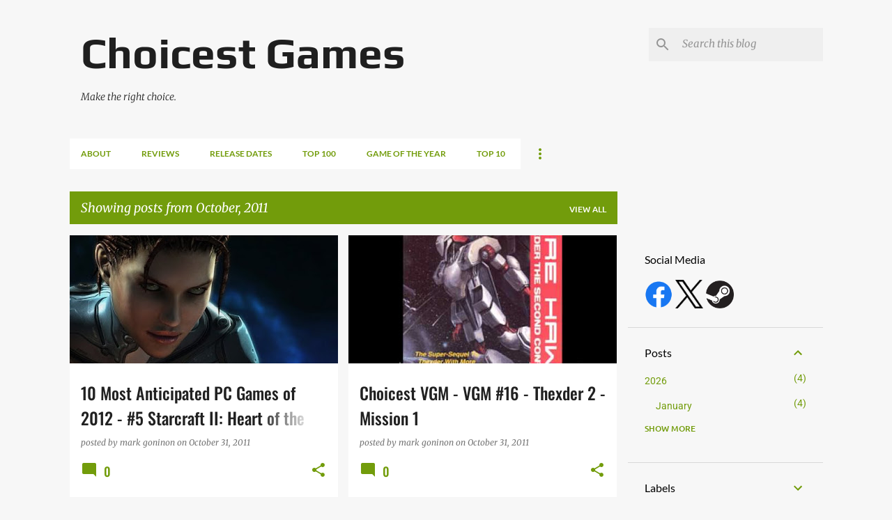

--- FILE ---
content_type: text/html; charset=UTF-8
request_url: https://www.choicestgames.com/2011/10/
body_size: 70125
content:
<!DOCTYPE html>
<html dir='ltr' lang='en'>
<head>
<meta content='width=device-width, initial-scale=1' name='viewport'/>
<title>Choicest Games</title>
<meta content='text/html; charset=UTF-8' http-equiv='Content-Type'/>
<!-- Chrome, Firefox OS and Opera -->
<meta content='#f7f7f7' name='theme-color'/>
<!-- Windows Phone -->
<meta content='#f7f7f7' name='msapplication-navbutton-color'/>
<meta content='blogger' name='generator'/>
<link href='https://www.choicestgames.com/favicon.ico' rel='icon' type='image/x-icon'/>
<link href='https://www.choicestgames.com/2011/10/' rel='canonical'/>
<link rel="alternate" type="application/atom+xml" title="Choicest Games - Atom" href="https://www.choicestgames.com/feeds/posts/default" />
<link rel="alternate" type="application/rss+xml" title="Choicest Games - RSS" href="https://www.choicestgames.com/feeds/posts/default?alt=rss" />
<link rel="service.post" type="application/atom+xml" title="Choicest Games - Atom" href="https://www.blogger.com/feeds/8380001915967889275/posts/default" />
<!--Can't find substitution for tag [blog.ieCssRetrofitLinks]-->
<meta content='A PC gaming blog with PC game reviews, game soundtrack reviews, feature articles and opinion pieces on the world of PC gaming.' name='description'/>
<meta content='https://www.choicestgames.com/2011/10/' property='og:url'/>
<meta content='Choicest Games' property='og:title'/>
<meta content='A PC gaming blog with PC game reviews, game soundtrack reviews, feature articles and opinion pieces on the world of PC gaming.' property='og:description'/>
<meta content='https://lh3.googleusercontent.com/blogger_img_proxy/AEn0k_vTs7D8vZgK7G2dFdgV5RtVQKNcrhrkuNq5RVArAzYn52y_3r1gYyoE-TZSSkX9rXM3XhjiNT0iddRVrqwyuhoFSmXz9WcvKp8Ha_bHAN7Jl_TYnw=w1200-h630-n-k-no-nu' property='og:image'/>
<meta content='https://lh3.googleusercontent.com/blogger_img_proxy/AEn0k_vzZIjtuLHGku0yMswdSnX6lL5CvCXSzltXqScNcmM6kgtgSgkSqAwLd346_8i0pK1ReFJBq7qgOcSM40D2dJTFdG5IcBGbaon6qwae3jgr_pbk=w1200-h630-n-k-no-nu' property='og:image'/>
<meta content='https://blogger.googleusercontent.com/img/b/R29vZ2xl/AVvXsEgMn06S8F0XS_osi-9LB-cnis7VOVfvZQsu4bmwpOUIVrzZz-CjNblsGFxhTPxATaYFfdGimSSmrK6NOohRzXjp-UaY9o0hEl5qe7tywogAfnMQ3LtIqqGTn2AzU539kCP_f_cOVMcZD9g/w1200-h630-p-k-no-nu/Vehicles.jpg' property='og:image'/>
<meta content='https://lh3.googleusercontent.com/blogger_img_proxy/AEn0k_ue_-xva4upr7RrsZlkgIPJjYig2v6SpmC3Ak1Y18Os40lCLsi9YafM5aypZLzq2XAbzWDCI8f_xq9fQhk075i4kiM0wbXfs729qEFP4qVuhfEO=w1200-h630-n-k-no-nu' property='og:image'/>
<meta content='https://lh3.googleusercontent.com/blogger_img_proxy/AEn0k_vcLal8cJZmhoHU8WYgGQyChstT7KSiG6QR9sBJA5ouNexef0uhs399hzCwziWcg_hX97NQqCGf--WkKmm-_rcMBc2nY4yb35XXlVCLAsVgk3ir=w1200-h630-n-k-no-nu' property='og:image'/>
<meta content='https://lh3.googleusercontent.com/blogger_img_proxy/AEn0k_szHbfBuxBFA-BSrEh28DMnuBvXrCpTmqJW_5YRyoRKqdCiXQUJWsPXxasRsOm6arf-tMl94EMGDJYIXpOOvnDqPpScaClt1dB8uo4lD_31Ds9rIQ=w1200-h630-n-k-no-nu' property='og:image'/>
<meta content='https://blogger.googleusercontent.com/img/b/R29vZ2xl/AVvXsEgx7lNcGecZxo53o3NlSJK5ZzAC5WX6WgtnV-GcmQLYvE5xPbhlsXFo1kSNSAQwn5yXfZEqb6wkaImPQsk745Rz3Upza74rAQxPNKh5OP_CTfC-eE3Qc9pAUdjBT4gEn5OipjdB3lQ7y84/w1200-h630-p-k-no-nu/Steam_sale.jpg' property='og:image'/>
<meta content='https://lh3.googleusercontent.com/blogger_img_proxy/AEn0k_uJ9tpt2d223C6LMptzUCWXma0VriEVjt478CDyBKjUD_fMl2ph1yzBn0cfLdZkx5suk1KX2ukM9mVh_0MD0biJyuct-RfAOeBe9W48ePIRyoON=w1200-h630-n-k-no-nu' property='og:image'/>
<meta content='https://lh3.googleusercontent.com/blogger_img_proxy/AEn0k_tsyXyEWIgwmArm26vWvedyQ6bLdR1sZeOYREPnv6o6U-i4mohTvKaTdRwoAstMc1_mtjeo36if_RUVVUOQb0ih45VzxzWLAZzhnjw9dOHH2fKmhQ=w1200-h630-n-k-no-nu' property='og:image'/>
<meta content='https://lh3.googleusercontent.com/blogger_img_proxy/AEn0k_vcA4E30sAUV-SQKUqFRcgVeAGVVZrRskttMankXbQH5Q0EHpxqPJ7Z1fhnG57knckquJdRyLHBfx05y-vLJamEY-ujAi9jbsOOG-m9xO_RMX3DTA=w1200-h630-n-k-no-nu' property='og:image'/>
<meta content='https://lh3.googleusercontent.com/blogger_img_proxy/AEn0k_sselkTkgdlN6stzxs94UQrMeC969uehSV5ZszbOOIGt16oT-5aQxVc2Eyx84pQ0TJbdu5GySoOXgipoVGH7b9rAOkrJRwX6-PNuGdZWn2VCRegng=w1200-h630-n-k-no-nu' property='og:image'/>
<meta content='https://lh3.googleusercontent.com/blogger_img_proxy/AEn0k_vWRtf1sp1XH4sIwCfRONThY1Kxw-jV9YJBAZ75ifoKbRLpb_AOC_41xEM7626JMUc64T6N4_fGjMWjwCuq0sEuqInF2-hemwV2BCZGtYlaCv5YZQ=w1200-h630-n-k-no-nu' property='og:image'/>
<meta content='https://blogger.googleusercontent.com/img/b/R29vZ2xl/AVvXsEisstZPPIUcGfrPbo0dnyXzQ2qf2OhbF1dlxVb-3LbOhMLVEQO_yGlyFbyOuGDz5eWeXYO7EDgf1rST8zkAmlLX0zCe5lf5ggJxsUx9adlr01L_ZK70YviSoRhzzSYi2RQp8jZdc5eSg9E/w1200-h630-p-k-no-nu/Scrolls.jpg' property='og:image'/>
<meta content='https://lh3.googleusercontent.com/blogger_img_proxy/AEn0k_s5qdztn28hG5uykhnS2NStUQJvFoBWxrerfhy1G2XMk_KOkLy6QOwowAQ19hMOL1gEdQVK7F03Vhnw0wh4J0rms0MMQHOWwX_ztUPGfwJnrn7EHA=w1200-h630-n-k-no-nu' property='og:image'/>
<meta content='https://lh3.googleusercontent.com/blogger_img_proxy/AEn0k_uYEzbp9ACSAor_b0891net5Jrcm9KE2Fu4pS6PRSA63YcTwMZ1PXR9IqG7mqw64YFsm1hEMQk9CLWlxapTwaoBH7SP99RdQrA62A5KJYwXtRPIHg=w1200-h630-n-k-no-nu' property='og:image'/>
<meta content='https://lh3.googleusercontent.com/blogger_img_proxy/AEn0k_tpBXsjsCxXimV8zLEWJhafAJDk45AfQZn94M_NJgOwhRRoTOQSfUn6Rvk-k2TPlPpZ4qU8uKGOSqohsehjLfQQDjHlVhdZ-dwgoM5WxUkhxuaqSQ=w1200-h630-n-k-no-nu' property='og:image'/>
<meta content='https://lh3.googleusercontent.com/blogger_img_proxy/AEn0k_s1_VE2FeFVmUbv1cXU1aleYO0cewW4E6dexj06aIJ7BQy6zaWTpZbLFa203UT33ltd_hp92m1K0YWwBRvGMdvc_iKrsXIq4WyFA8YuVp3PucjuOQ=w1200-h630-n-k-no-nu' property='og:image'/>
<meta content='https://lh3.googleusercontent.com/blogger_img_proxy/AEn0k_sNjKqm5ZMVC1qNh16xagRou7rVbjP3VtdA6ej7WhFpIB6pgUhmSCBAt2Hvj_8SI-o_-iKCDhSVwgGwHTMChg0hmzsiUJTEGligxZkhhJk6i_xT=w1200-h630-n-k-no-nu' property='og:image'/>
<meta content='https://lh3.googleusercontent.com/blogger_img_proxy/AEn0k_vTs7D8vZgK7G2dFdgV5RtVQKNcrhrkuNq5RVArAzYn52y_3r1gYyoE-TZSSkX9rXM3XhjiNT0iddRVrqwyuhoFSmXz9WcvKp8Ha_bHAN7Jl_TYnw=w1200-h630-n-k-no-nu' property='og:image'/>
<meta content='https://blogger.googleusercontent.com/img/b/R29vZ2xl/AVvXsEhEvJXesq7XsXjTZWVF8p3l-XBAZzlFOcoYQJ4rA2p2nbunLA5T70-9ESK7wqBsYvF4C7NWgcoMQo3RxiYW2_b4RSQ26Tew5I5ui8ECyy0v81HPSZxJcSdA5TTJdmUCTUYNI4VzG_-Zs_0/w1200-h630-p-k-no-nu/BF3_Contest.jpg' property='og:image'/>
<meta content='https://blogger.googleusercontent.com/img/b/R29vZ2xl/AVvXsEg-_scenKXIfyCuhEkufS8n0SEWS__AStUvVqTlT8-hiSaX63tSEWnV09DrCM6gmCp1_pR3C00fD8v0c-ee2quf0dVwBR6Qju_Qq0q-F1J4ZiX-FASQEo5b6MNfrqWtX1h9a6Yxx1wK6tk/w1200-h630-p-k-no-nu/Choicest_Games.jpg' property='og:image'/>
<meta content='https://lh3.googleusercontent.com/blogger_img_proxy/AEn0k_s-iLoCxoj3_EoYmr6PsCm0b2z5bB77S2hgAmCEm9KRJxCB76MD5Aqf9_ddRN9Hgtr2mWixb_DC24KBh3F0Jw12tMfYNID_ig2sImNNSN28ml9K=w1200-h630-n-k-no-nu' property='og:image'/>
<meta content='https://lh3.googleusercontent.com/blogger_img_proxy/AEn0k_ub8NpGIGYQ0XsUgFv0n1BtiKYeT-PVg5AyQYg6EIxTz-ZLvZ2en-FPHh4MpmxO0ZUHvZ_KUQTCwNEvFBbe2ASOyuW704Far17a8yKqwtvIGsQedg=w1200-h630-n-k-no-nu' property='og:image'/>
<meta content='https://blogger.googleusercontent.com/img/b/R29vZ2xl/AVvXsEhfd5qXk0UV_o6RNdJTcS0sbw4KD70fZD8EgBt5qKgO2easOEPFvpG89EWJ86YLFKe0mUu8fJSA_HS9zoadut7Agltx4q4TZnQoGJGNLK3kO2l9RT_r4Mb3X143UXokSwRLGI5fAexi6gw/w1200-h630-p-k-no-nu/Dreamfall-1.jpg' property='og:image'/>
<meta content='https://blogger.googleusercontent.com/img/b/R29vZ2xl/AVvXsEhwFT6RTXld-CWUGHobzfOQA3v7FyZkSdQzorekDjcYLVxhpQKUZScu2w3qLw6lrjt8T9ho18r_28rDnfkDabG_iSB0GqFynUW9igoQIj8Bjp9NDV_oEv9mGT3W-fgLEbj5ldeMzcFoxBA/w1200-h630-p-k-no-nu/ATI.jpg' property='og:image'/>
<meta content='https://blogger.googleusercontent.com/img/b/R29vZ2xl/AVvXsEihX6MBDyFI9KdSu9aVobi2jndjHG4yTsEbKuWqyMcDK4bctfNt2PXTg27elrzN3CPn14ycaCk1w9xYJl8CXEaYeJf7NV4Hd5WS5QHUiTTZkZu7ixdDXFV3q22TV5nfrDwPtNBeqpFQCbc/w1200-h630-p-k-no-nu/Testaross_Festival_of_speed.jpg' property='og:image'/>
<meta content='https://blogger.googleusercontent.com/img/b/R29vZ2xl/AVvXsEhe_iunPr1Dk9yInkCbh9pzydQpCKqh4vETbwwTWZlay_GCiWABCxleXKtsremKrXOwY4voOcmuxKHQFzCQn9Rpjgow79BQC3SYdS7WcDVECc5It-MAztPipp6jcjlgJp04j9keBIa4Rmo/w1200-h630-p-k-no-nu/GOG_Sale.jpg' property='og:image'/>
<meta content='https://lh3.googleusercontent.com/blogger_img_proxy/AEn0k_t1xYFsXxFiW0MbIjIqgkt0ZcEFn3S_GkL6Bl-T5sGZVNnu86-rkjI4VMbNRvcQReWREO4esogrucf5ZHrnq3iSoZeinQKRgxkM52QI803Kuux1Gw=w1200-h630-n-k-no-nu' property='og:image'/>
<meta content='https://lh3.googleusercontent.com/blogger_img_proxy/AEn0k_uNk3tWZ1H47vC5qAKO7T7B45XCKvNafvvsbWwnk94kLqlenyi8zNOkhl_jM8DW_gR1VfqheRByh618Y6-q48lg07u5SQyTGMBlzjhwXA1yMVh6=w1200-h630-n-k-no-nu' property='og:image'/>
<meta content='https://lh3.googleusercontent.com/blogger_img_proxy/AEn0k_syZwykAqluQOz0QFmTmATywrAsTDkNObfNR4-6wOVzp3gVzIgiouIkZZr0omvaanaupINKaoYj9BKyYaRGd72rLC4-GYz-rboYavEd_wTbgNHY3w=w1200-h630-n-k-no-nu' property='og:image'/>
<meta content='https://lh3.googleusercontent.com/blogger_img_proxy/AEn0k_uEsAGObwudai_VmzhEuQ7qZ7HRryksud_NotHQ-wuBlMZPHMar5KuABET42ui3VUnJY5_jy8TRpVkPIL6ZBzbnDQ8G3TM8lEZRdCWsjPKma-JI=w1200-h630-n-k-no-nu' property='og:image'/>
<meta content='https://blogger.googleusercontent.com/img/b/R29vZ2xl/AVvXsEhld3f53ddhK_EB4or7EXyLw0ynr6jZ4iOZKHsQnqsJKyJCllJZCoVMTfbjq8eLjMsbUNMIUjiq8aNBDJULodd8N_siCZcPzQT8sKQzaJf_mkd2f54K4GBf3rffF7Z1WC7GMgW3yuOVGBo/w1200-h630-p-k-no-nu/BTTF_2.jpg' property='og:image'/>
<meta content='https://lh3.googleusercontent.com/blogger_img_proxy/AEn0k_tMcPdMWobACRyJt88FhDe822aByYMiD0H4DyycWBPbcLcSQTXq9MRncyI3l467PSxuS0NMlGiPLeselnKpHD1jNaTW2UBbE20hdlKhonXxz8-CYw=w1200-h630-n-k-no-nu' property='og:image'/>
<style type='text/css'>@font-face{font-family:'Lato';font-style:normal;font-weight:400;font-display:swap;src:url(//fonts.gstatic.com/s/lato/v25/S6uyw4BMUTPHjxAwXjeu.woff2)format('woff2');unicode-range:U+0100-02BA,U+02BD-02C5,U+02C7-02CC,U+02CE-02D7,U+02DD-02FF,U+0304,U+0308,U+0329,U+1D00-1DBF,U+1E00-1E9F,U+1EF2-1EFF,U+2020,U+20A0-20AB,U+20AD-20C0,U+2113,U+2C60-2C7F,U+A720-A7FF;}@font-face{font-family:'Lato';font-style:normal;font-weight:400;font-display:swap;src:url(//fonts.gstatic.com/s/lato/v25/S6uyw4BMUTPHjx4wXg.woff2)format('woff2');unicode-range:U+0000-00FF,U+0131,U+0152-0153,U+02BB-02BC,U+02C6,U+02DA,U+02DC,U+0304,U+0308,U+0329,U+2000-206F,U+20AC,U+2122,U+2191,U+2193,U+2212,U+2215,U+FEFF,U+FFFD;}@font-face{font-family:'Lato';font-style:normal;font-weight:700;font-display:swap;src:url(//fonts.gstatic.com/s/lato/v25/S6u9w4BMUTPHh6UVSwaPGR_p.woff2)format('woff2');unicode-range:U+0100-02BA,U+02BD-02C5,U+02C7-02CC,U+02CE-02D7,U+02DD-02FF,U+0304,U+0308,U+0329,U+1D00-1DBF,U+1E00-1E9F,U+1EF2-1EFF,U+2020,U+20A0-20AB,U+20AD-20C0,U+2113,U+2C60-2C7F,U+A720-A7FF;}@font-face{font-family:'Lato';font-style:normal;font-weight:700;font-display:swap;src:url(//fonts.gstatic.com/s/lato/v25/S6u9w4BMUTPHh6UVSwiPGQ.woff2)format('woff2');unicode-range:U+0000-00FF,U+0131,U+0152-0153,U+02BB-02BC,U+02C6,U+02DA,U+02DC,U+0304,U+0308,U+0329,U+2000-206F,U+20AC,U+2122,U+2191,U+2193,U+2212,U+2215,U+FEFF,U+FFFD;}@font-face{font-family:'Merriweather';font-style:italic;font-weight:300;font-stretch:100%;font-display:swap;src:url(//fonts.gstatic.com/s/merriweather/v33/u-4c0qyriQwlOrhSvowK_l5-eTxCVx0ZbwLvKH2Gk9hLmp0v5yA-xXPqCzLvF-adrGGj.woff2)format('woff2');unicode-range:U+0460-052F,U+1C80-1C8A,U+20B4,U+2DE0-2DFF,U+A640-A69F,U+FE2E-FE2F;}@font-face{font-family:'Merriweather';font-style:italic;font-weight:300;font-stretch:100%;font-display:swap;src:url(//fonts.gstatic.com/s/merriweather/v33/u-4c0qyriQwlOrhSvowK_l5-eTxCVx0ZbwLvKH2Gk9hLmp0v5yA-xXPqCzLvF--drGGj.woff2)format('woff2');unicode-range:U+0301,U+0400-045F,U+0490-0491,U+04B0-04B1,U+2116;}@font-face{font-family:'Merriweather';font-style:italic;font-weight:300;font-stretch:100%;font-display:swap;src:url(//fonts.gstatic.com/s/merriweather/v33/u-4c0qyriQwlOrhSvowK_l5-eTxCVx0ZbwLvKH2Gk9hLmp0v5yA-xXPqCzLvF-SdrGGj.woff2)format('woff2');unicode-range:U+0102-0103,U+0110-0111,U+0128-0129,U+0168-0169,U+01A0-01A1,U+01AF-01B0,U+0300-0301,U+0303-0304,U+0308-0309,U+0323,U+0329,U+1EA0-1EF9,U+20AB;}@font-face{font-family:'Merriweather';font-style:italic;font-weight:300;font-stretch:100%;font-display:swap;src:url(//fonts.gstatic.com/s/merriweather/v33/u-4c0qyriQwlOrhSvowK_l5-eTxCVx0ZbwLvKH2Gk9hLmp0v5yA-xXPqCzLvF-WdrGGj.woff2)format('woff2');unicode-range:U+0100-02BA,U+02BD-02C5,U+02C7-02CC,U+02CE-02D7,U+02DD-02FF,U+0304,U+0308,U+0329,U+1D00-1DBF,U+1E00-1E9F,U+1EF2-1EFF,U+2020,U+20A0-20AB,U+20AD-20C0,U+2113,U+2C60-2C7F,U+A720-A7FF;}@font-face{font-family:'Merriweather';font-style:italic;font-weight:300;font-stretch:100%;font-display:swap;src:url(//fonts.gstatic.com/s/merriweather/v33/u-4c0qyriQwlOrhSvowK_l5-eTxCVx0ZbwLvKH2Gk9hLmp0v5yA-xXPqCzLvF-udrA.woff2)format('woff2');unicode-range:U+0000-00FF,U+0131,U+0152-0153,U+02BB-02BC,U+02C6,U+02DA,U+02DC,U+0304,U+0308,U+0329,U+2000-206F,U+20AC,U+2122,U+2191,U+2193,U+2212,U+2215,U+FEFF,U+FFFD;}@font-face{font-family:'Merriweather';font-style:italic;font-weight:400;font-stretch:100%;font-display:swap;src:url(//fonts.gstatic.com/s/merriweather/v33/u-4c0qyriQwlOrhSvowK_l5-eTxCVx0ZbwLvKH2Gk9hLmp0v5yA-xXPqCzLvF-adrGGj.woff2)format('woff2');unicode-range:U+0460-052F,U+1C80-1C8A,U+20B4,U+2DE0-2DFF,U+A640-A69F,U+FE2E-FE2F;}@font-face{font-family:'Merriweather';font-style:italic;font-weight:400;font-stretch:100%;font-display:swap;src:url(//fonts.gstatic.com/s/merriweather/v33/u-4c0qyriQwlOrhSvowK_l5-eTxCVx0ZbwLvKH2Gk9hLmp0v5yA-xXPqCzLvF--drGGj.woff2)format('woff2');unicode-range:U+0301,U+0400-045F,U+0490-0491,U+04B0-04B1,U+2116;}@font-face{font-family:'Merriweather';font-style:italic;font-weight:400;font-stretch:100%;font-display:swap;src:url(//fonts.gstatic.com/s/merriweather/v33/u-4c0qyriQwlOrhSvowK_l5-eTxCVx0ZbwLvKH2Gk9hLmp0v5yA-xXPqCzLvF-SdrGGj.woff2)format('woff2');unicode-range:U+0102-0103,U+0110-0111,U+0128-0129,U+0168-0169,U+01A0-01A1,U+01AF-01B0,U+0300-0301,U+0303-0304,U+0308-0309,U+0323,U+0329,U+1EA0-1EF9,U+20AB;}@font-face{font-family:'Merriweather';font-style:italic;font-weight:400;font-stretch:100%;font-display:swap;src:url(//fonts.gstatic.com/s/merriweather/v33/u-4c0qyriQwlOrhSvowK_l5-eTxCVx0ZbwLvKH2Gk9hLmp0v5yA-xXPqCzLvF-WdrGGj.woff2)format('woff2');unicode-range:U+0100-02BA,U+02BD-02C5,U+02C7-02CC,U+02CE-02D7,U+02DD-02FF,U+0304,U+0308,U+0329,U+1D00-1DBF,U+1E00-1E9F,U+1EF2-1EFF,U+2020,U+20A0-20AB,U+20AD-20C0,U+2113,U+2C60-2C7F,U+A720-A7FF;}@font-face{font-family:'Merriweather';font-style:italic;font-weight:400;font-stretch:100%;font-display:swap;src:url(//fonts.gstatic.com/s/merriweather/v33/u-4c0qyriQwlOrhSvowK_l5-eTxCVx0ZbwLvKH2Gk9hLmp0v5yA-xXPqCzLvF-udrA.woff2)format('woff2');unicode-range:U+0000-00FF,U+0131,U+0152-0153,U+02BB-02BC,U+02C6,U+02DA,U+02DC,U+0304,U+0308,U+0329,U+2000-206F,U+20AC,U+2122,U+2191,U+2193,U+2212,U+2215,U+FEFF,U+FFFD;}@font-face{font-family:'Merriweather';font-style:normal;font-weight:400;font-stretch:100%;font-display:swap;src:url(//fonts.gstatic.com/s/merriweather/v33/u-4D0qyriQwlOrhSvowK_l5UcA6zuSYEqOzpPe3HOZJ5eX1WtLaQwmYiScCmDxhtNOKl8yDr3icaGV31GvU.woff2)format('woff2');unicode-range:U+0460-052F,U+1C80-1C8A,U+20B4,U+2DE0-2DFF,U+A640-A69F,U+FE2E-FE2F;}@font-face{font-family:'Merriweather';font-style:normal;font-weight:400;font-stretch:100%;font-display:swap;src:url(//fonts.gstatic.com/s/merriweather/v33/u-4D0qyriQwlOrhSvowK_l5UcA6zuSYEqOzpPe3HOZJ5eX1WtLaQwmYiScCmDxhtNOKl8yDr3icaEF31GvU.woff2)format('woff2');unicode-range:U+0301,U+0400-045F,U+0490-0491,U+04B0-04B1,U+2116;}@font-face{font-family:'Merriweather';font-style:normal;font-weight:400;font-stretch:100%;font-display:swap;src:url(//fonts.gstatic.com/s/merriweather/v33/u-4D0qyriQwlOrhSvowK_l5UcA6zuSYEqOzpPe3HOZJ5eX1WtLaQwmYiScCmDxhtNOKl8yDr3icaG131GvU.woff2)format('woff2');unicode-range:U+0102-0103,U+0110-0111,U+0128-0129,U+0168-0169,U+01A0-01A1,U+01AF-01B0,U+0300-0301,U+0303-0304,U+0308-0309,U+0323,U+0329,U+1EA0-1EF9,U+20AB;}@font-face{font-family:'Merriweather';font-style:normal;font-weight:400;font-stretch:100%;font-display:swap;src:url(//fonts.gstatic.com/s/merriweather/v33/u-4D0qyriQwlOrhSvowK_l5UcA6zuSYEqOzpPe3HOZJ5eX1WtLaQwmYiScCmDxhtNOKl8yDr3icaGl31GvU.woff2)format('woff2');unicode-range:U+0100-02BA,U+02BD-02C5,U+02C7-02CC,U+02CE-02D7,U+02DD-02FF,U+0304,U+0308,U+0329,U+1D00-1DBF,U+1E00-1E9F,U+1EF2-1EFF,U+2020,U+20A0-20AB,U+20AD-20C0,U+2113,U+2C60-2C7F,U+A720-A7FF;}@font-face{font-family:'Merriweather';font-style:normal;font-weight:400;font-stretch:100%;font-display:swap;src:url(//fonts.gstatic.com/s/merriweather/v33/u-4D0qyriQwlOrhSvowK_l5UcA6zuSYEqOzpPe3HOZJ5eX1WtLaQwmYiScCmDxhtNOKl8yDr3icaFF31.woff2)format('woff2');unicode-range:U+0000-00FF,U+0131,U+0152-0153,U+02BB-02BC,U+02C6,U+02DA,U+02DC,U+0304,U+0308,U+0329,U+2000-206F,U+20AC,U+2122,U+2191,U+2193,U+2212,U+2215,U+FEFF,U+FFFD;}@font-face{font-family:'Oswald';font-style:normal;font-weight:500;font-display:swap;src:url(//fonts.gstatic.com/s/oswald/v57/TK3_WkUHHAIjg75cFRf3bXL8LICs18NvsUtiZTaR.woff2)format('woff2');unicode-range:U+0460-052F,U+1C80-1C8A,U+20B4,U+2DE0-2DFF,U+A640-A69F,U+FE2E-FE2F;}@font-face{font-family:'Oswald';font-style:normal;font-weight:500;font-display:swap;src:url(//fonts.gstatic.com/s/oswald/v57/TK3_WkUHHAIjg75cFRf3bXL8LICs18NvsUJiZTaR.woff2)format('woff2');unicode-range:U+0301,U+0400-045F,U+0490-0491,U+04B0-04B1,U+2116;}@font-face{font-family:'Oswald';font-style:normal;font-weight:500;font-display:swap;src:url(//fonts.gstatic.com/s/oswald/v57/TK3_WkUHHAIjg75cFRf3bXL8LICs18NvsUliZTaR.woff2)format('woff2');unicode-range:U+0102-0103,U+0110-0111,U+0128-0129,U+0168-0169,U+01A0-01A1,U+01AF-01B0,U+0300-0301,U+0303-0304,U+0308-0309,U+0323,U+0329,U+1EA0-1EF9,U+20AB;}@font-face{font-family:'Oswald';font-style:normal;font-weight:500;font-display:swap;src:url(//fonts.gstatic.com/s/oswald/v57/TK3_WkUHHAIjg75cFRf3bXL8LICs18NvsUhiZTaR.woff2)format('woff2');unicode-range:U+0100-02BA,U+02BD-02C5,U+02C7-02CC,U+02CE-02D7,U+02DD-02FF,U+0304,U+0308,U+0329,U+1D00-1DBF,U+1E00-1E9F,U+1EF2-1EFF,U+2020,U+20A0-20AB,U+20AD-20C0,U+2113,U+2C60-2C7F,U+A720-A7FF;}@font-face{font-family:'Oswald';font-style:normal;font-weight:500;font-display:swap;src:url(//fonts.gstatic.com/s/oswald/v57/TK3_WkUHHAIjg75cFRf3bXL8LICs18NvsUZiZQ.woff2)format('woff2');unicode-range:U+0000-00FF,U+0131,U+0152-0153,U+02BB-02BC,U+02C6,U+02DA,U+02DC,U+0304,U+0308,U+0329,U+2000-206F,U+20AC,U+2122,U+2191,U+2193,U+2212,U+2215,U+FEFF,U+FFFD;}@font-face{font-family:'Play';font-style:normal;font-weight:400;font-display:swap;src:url(//fonts.gstatic.com/s/play/v21/6aez4K2oVqwIvtg2H68T.woff2)format('woff2');unicode-range:U+0460-052F,U+1C80-1C8A,U+20B4,U+2DE0-2DFF,U+A640-A69F,U+FE2E-FE2F;}@font-face{font-family:'Play';font-style:normal;font-weight:400;font-display:swap;src:url(//fonts.gstatic.com/s/play/v21/6aez4K2oVqwIvtE2H68T.woff2)format('woff2');unicode-range:U+0301,U+0400-045F,U+0490-0491,U+04B0-04B1,U+2116;}@font-face{font-family:'Play';font-style:normal;font-weight:400;font-display:swap;src:url(//fonts.gstatic.com/s/play/v21/6aez4K2oVqwIvtY2H68T.woff2)format('woff2');unicode-range:U+0370-0377,U+037A-037F,U+0384-038A,U+038C,U+038E-03A1,U+03A3-03FF;}@font-face{font-family:'Play';font-style:normal;font-weight:400;font-display:swap;src:url(//fonts.gstatic.com/s/play/v21/6aez4K2oVqwIvto2H68T.woff2)format('woff2');unicode-range:U+0102-0103,U+0110-0111,U+0128-0129,U+0168-0169,U+01A0-01A1,U+01AF-01B0,U+0300-0301,U+0303-0304,U+0308-0309,U+0323,U+0329,U+1EA0-1EF9,U+20AB;}@font-face{font-family:'Play';font-style:normal;font-weight:400;font-display:swap;src:url(//fonts.gstatic.com/s/play/v21/6aez4K2oVqwIvts2H68T.woff2)format('woff2');unicode-range:U+0100-02BA,U+02BD-02C5,U+02C7-02CC,U+02CE-02D7,U+02DD-02FF,U+0304,U+0308,U+0329,U+1D00-1DBF,U+1E00-1E9F,U+1EF2-1EFF,U+2020,U+20A0-20AB,U+20AD-20C0,U+2113,U+2C60-2C7F,U+A720-A7FF;}@font-face{font-family:'Play';font-style:normal;font-weight:400;font-display:swap;src:url(//fonts.gstatic.com/s/play/v21/6aez4K2oVqwIvtU2Hw.woff2)format('woff2');unicode-range:U+0000-00FF,U+0131,U+0152-0153,U+02BB-02BC,U+02C6,U+02DA,U+02DC,U+0304,U+0308,U+0329,U+2000-206F,U+20AC,U+2122,U+2191,U+2193,U+2212,U+2215,U+FEFF,U+FFFD;}@font-face{font-family:'Play';font-style:normal;font-weight:700;font-display:swap;src:url(//fonts.gstatic.com/s/play/v21/6ae84K2oVqwItm4TCp0y2knT.woff2)format('woff2');unicode-range:U+0460-052F,U+1C80-1C8A,U+20B4,U+2DE0-2DFF,U+A640-A69F,U+FE2E-FE2F;}@font-face{font-family:'Play';font-style:normal;font-weight:700;font-display:swap;src:url(//fonts.gstatic.com/s/play/v21/6ae84K2oVqwItm4TCpQy2knT.woff2)format('woff2');unicode-range:U+0301,U+0400-045F,U+0490-0491,U+04B0-04B1,U+2116;}@font-face{font-family:'Play';font-style:normal;font-weight:700;font-display:swap;src:url(//fonts.gstatic.com/s/play/v21/6ae84K2oVqwItm4TCpMy2knT.woff2)format('woff2');unicode-range:U+0370-0377,U+037A-037F,U+0384-038A,U+038C,U+038E-03A1,U+03A3-03FF;}@font-face{font-family:'Play';font-style:normal;font-weight:700;font-display:swap;src:url(//fonts.gstatic.com/s/play/v21/6ae84K2oVqwItm4TCp8y2knT.woff2)format('woff2');unicode-range:U+0102-0103,U+0110-0111,U+0128-0129,U+0168-0169,U+01A0-01A1,U+01AF-01B0,U+0300-0301,U+0303-0304,U+0308-0309,U+0323,U+0329,U+1EA0-1EF9,U+20AB;}@font-face{font-family:'Play';font-style:normal;font-weight:700;font-display:swap;src:url(//fonts.gstatic.com/s/play/v21/6ae84K2oVqwItm4TCp4y2knT.woff2)format('woff2');unicode-range:U+0100-02BA,U+02BD-02C5,U+02C7-02CC,U+02CE-02D7,U+02DD-02FF,U+0304,U+0308,U+0329,U+1D00-1DBF,U+1E00-1E9F,U+1EF2-1EFF,U+2020,U+20A0-20AB,U+20AD-20C0,U+2113,U+2C60-2C7F,U+A720-A7FF;}@font-face{font-family:'Play';font-style:normal;font-weight:700;font-display:swap;src:url(//fonts.gstatic.com/s/play/v21/6ae84K2oVqwItm4TCpAy2g.woff2)format('woff2');unicode-range:U+0000-00FF,U+0131,U+0152-0153,U+02BB-02BC,U+02C6,U+02DA,U+02DC,U+0304,U+0308,U+0329,U+2000-206F,U+20AC,U+2122,U+2191,U+2193,U+2212,U+2215,U+FEFF,U+FFFD;}@font-face{font-family:'Roboto';font-style:normal;font-weight:400;font-stretch:100%;font-display:swap;src:url(//fonts.gstatic.com/s/roboto/v50/KFOMCnqEu92Fr1ME7kSn66aGLdTylUAMQXC89YmC2DPNWubEbVmZiArmlw.woff2)format('woff2');unicode-range:U+0460-052F,U+1C80-1C8A,U+20B4,U+2DE0-2DFF,U+A640-A69F,U+FE2E-FE2F;}@font-face{font-family:'Roboto';font-style:normal;font-weight:400;font-stretch:100%;font-display:swap;src:url(//fonts.gstatic.com/s/roboto/v50/KFOMCnqEu92Fr1ME7kSn66aGLdTylUAMQXC89YmC2DPNWubEbVmQiArmlw.woff2)format('woff2');unicode-range:U+0301,U+0400-045F,U+0490-0491,U+04B0-04B1,U+2116;}@font-face{font-family:'Roboto';font-style:normal;font-weight:400;font-stretch:100%;font-display:swap;src:url(//fonts.gstatic.com/s/roboto/v50/KFOMCnqEu92Fr1ME7kSn66aGLdTylUAMQXC89YmC2DPNWubEbVmYiArmlw.woff2)format('woff2');unicode-range:U+1F00-1FFF;}@font-face{font-family:'Roboto';font-style:normal;font-weight:400;font-stretch:100%;font-display:swap;src:url(//fonts.gstatic.com/s/roboto/v50/KFOMCnqEu92Fr1ME7kSn66aGLdTylUAMQXC89YmC2DPNWubEbVmXiArmlw.woff2)format('woff2');unicode-range:U+0370-0377,U+037A-037F,U+0384-038A,U+038C,U+038E-03A1,U+03A3-03FF;}@font-face{font-family:'Roboto';font-style:normal;font-weight:400;font-stretch:100%;font-display:swap;src:url(//fonts.gstatic.com/s/roboto/v50/KFOMCnqEu92Fr1ME7kSn66aGLdTylUAMQXC89YmC2DPNWubEbVnoiArmlw.woff2)format('woff2');unicode-range:U+0302-0303,U+0305,U+0307-0308,U+0310,U+0312,U+0315,U+031A,U+0326-0327,U+032C,U+032F-0330,U+0332-0333,U+0338,U+033A,U+0346,U+034D,U+0391-03A1,U+03A3-03A9,U+03B1-03C9,U+03D1,U+03D5-03D6,U+03F0-03F1,U+03F4-03F5,U+2016-2017,U+2034-2038,U+203C,U+2040,U+2043,U+2047,U+2050,U+2057,U+205F,U+2070-2071,U+2074-208E,U+2090-209C,U+20D0-20DC,U+20E1,U+20E5-20EF,U+2100-2112,U+2114-2115,U+2117-2121,U+2123-214F,U+2190,U+2192,U+2194-21AE,U+21B0-21E5,U+21F1-21F2,U+21F4-2211,U+2213-2214,U+2216-22FF,U+2308-230B,U+2310,U+2319,U+231C-2321,U+2336-237A,U+237C,U+2395,U+239B-23B7,U+23D0,U+23DC-23E1,U+2474-2475,U+25AF,U+25B3,U+25B7,U+25BD,U+25C1,U+25CA,U+25CC,U+25FB,U+266D-266F,U+27C0-27FF,U+2900-2AFF,U+2B0E-2B11,U+2B30-2B4C,U+2BFE,U+3030,U+FF5B,U+FF5D,U+1D400-1D7FF,U+1EE00-1EEFF;}@font-face{font-family:'Roboto';font-style:normal;font-weight:400;font-stretch:100%;font-display:swap;src:url(//fonts.gstatic.com/s/roboto/v50/KFOMCnqEu92Fr1ME7kSn66aGLdTylUAMQXC89YmC2DPNWubEbVn6iArmlw.woff2)format('woff2');unicode-range:U+0001-000C,U+000E-001F,U+007F-009F,U+20DD-20E0,U+20E2-20E4,U+2150-218F,U+2190,U+2192,U+2194-2199,U+21AF,U+21E6-21F0,U+21F3,U+2218-2219,U+2299,U+22C4-22C6,U+2300-243F,U+2440-244A,U+2460-24FF,U+25A0-27BF,U+2800-28FF,U+2921-2922,U+2981,U+29BF,U+29EB,U+2B00-2BFF,U+4DC0-4DFF,U+FFF9-FFFB,U+10140-1018E,U+10190-1019C,U+101A0,U+101D0-101FD,U+102E0-102FB,U+10E60-10E7E,U+1D2C0-1D2D3,U+1D2E0-1D37F,U+1F000-1F0FF,U+1F100-1F1AD,U+1F1E6-1F1FF,U+1F30D-1F30F,U+1F315,U+1F31C,U+1F31E,U+1F320-1F32C,U+1F336,U+1F378,U+1F37D,U+1F382,U+1F393-1F39F,U+1F3A7-1F3A8,U+1F3AC-1F3AF,U+1F3C2,U+1F3C4-1F3C6,U+1F3CA-1F3CE,U+1F3D4-1F3E0,U+1F3ED,U+1F3F1-1F3F3,U+1F3F5-1F3F7,U+1F408,U+1F415,U+1F41F,U+1F426,U+1F43F,U+1F441-1F442,U+1F444,U+1F446-1F449,U+1F44C-1F44E,U+1F453,U+1F46A,U+1F47D,U+1F4A3,U+1F4B0,U+1F4B3,U+1F4B9,U+1F4BB,U+1F4BF,U+1F4C8-1F4CB,U+1F4D6,U+1F4DA,U+1F4DF,U+1F4E3-1F4E6,U+1F4EA-1F4ED,U+1F4F7,U+1F4F9-1F4FB,U+1F4FD-1F4FE,U+1F503,U+1F507-1F50B,U+1F50D,U+1F512-1F513,U+1F53E-1F54A,U+1F54F-1F5FA,U+1F610,U+1F650-1F67F,U+1F687,U+1F68D,U+1F691,U+1F694,U+1F698,U+1F6AD,U+1F6B2,U+1F6B9-1F6BA,U+1F6BC,U+1F6C6-1F6CF,U+1F6D3-1F6D7,U+1F6E0-1F6EA,U+1F6F0-1F6F3,U+1F6F7-1F6FC,U+1F700-1F7FF,U+1F800-1F80B,U+1F810-1F847,U+1F850-1F859,U+1F860-1F887,U+1F890-1F8AD,U+1F8B0-1F8BB,U+1F8C0-1F8C1,U+1F900-1F90B,U+1F93B,U+1F946,U+1F984,U+1F996,U+1F9E9,U+1FA00-1FA6F,U+1FA70-1FA7C,U+1FA80-1FA89,U+1FA8F-1FAC6,U+1FACE-1FADC,U+1FADF-1FAE9,U+1FAF0-1FAF8,U+1FB00-1FBFF;}@font-face{font-family:'Roboto';font-style:normal;font-weight:400;font-stretch:100%;font-display:swap;src:url(//fonts.gstatic.com/s/roboto/v50/KFOMCnqEu92Fr1ME7kSn66aGLdTylUAMQXC89YmC2DPNWubEbVmbiArmlw.woff2)format('woff2');unicode-range:U+0102-0103,U+0110-0111,U+0128-0129,U+0168-0169,U+01A0-01A1,U+01AF-01B0,U+0300-0301,U+0303-0304,U+0308-0309,U+0323,U+0329,U+1EA0-1EF9,U+20AB;}@font-face{font-family:'Roboto';font-style:normal;font-weight:400;font-stretch:100%;font-display:swap;src:url(//fonts.gstatic.com/s/roboto/v50/KFOMCnqEu92Fr1ME7kSn66aGLdTylUAMQXC89YmC2DPNWubEbVmaiArmlw.woff2)format('woff2');unicode-range:U+0100-02BA,U+02BD-02C5,U+02C7-02CC,U+02CE-02D7,U+02DD-02FF,U+0304,U+0308,U+0329,U+1D00-1DBF,U+1E00-1E9F,U+1EF2-1EFF,U+2020,U+20A0-20AB,U+20AD-20C0,U+2113,U+2C60-2C7F,U+A720-A7FF;}@font-face{font-family:'Roboto';font-style:normal;font-weight:400;font-stretch:100%;font-display:swap;src:url(//fonts.gstatic.com/s/roboto/v50/KFOMCnqEu92Fr1ME7kSn66aGLdTylUAMQXC89YmC2DPNWubEbVmUiAo.woff2)format('woff2');unicode-range:U+0000-00FF,U+0131,U+0152-0153,U+02BB-02BC,U+02C6,U+02DA,U+02DC,U+0304,U+0308,U+0329,U+2000-206F,U+20AC,U+2122,U+2191,U+2193,U+2212,U+2215,U+FEFF,U+FFFD;}@font-face{font-family:'Ubuntu';font-style:normal;font-weight:400;font-display:swap;src:url(//fonts.gstatic.com/s/ubuntu/v21/4iCs6KVjbNBYlgoKcg72j00.woff2)format('woff2');unicode-range:U+0460-052F,U+1C80-1C8A,U+20B4,U+2DE0-2DFF,U+A640-A69F,U+FE2E-FE2F;}@font-face{font-family:'Ubuntu';font-style:normal;font-weight:400;font-display:swap;src:url(//fonts.gstatic.com/s/ubuntu/v21/4iCs6KVjbNBYlgoKew72j00.woff2)format('woff2');unicode-range:U+0301,U+0400-045F,U+0490-0491,U+04B0-04B1,U+2116;}@font-face{font-family:'Ubuntu';font-style:normal;font-weight:400;font-display:swap;src:url(//fonts.gstatic.com/s/ubuntu/v21/4iCs6KVjbNBYlgoKcw72j00.woff2)format('woff2');unicode-range:U+1F00-1FFF;}@font-face{font-family:'Ubuntu';font-style:normal;font-weight:400;font-display:swap;src:url(//fonts.gstatic.com/s/ubuntu/v21/4iCs6KVjbNBYlgoKfA72j00.woff2)format('woff2');unicode-range:U+0370-0377,U+037A-037F,U+0384-038A,U+038C,U+038E-03A1,U+03A3-03FF;}@font-face{font-family:'Ubuntu';font-style:normal;font-weight:400;font-display:swap;src:url(//fonts.gstatic.com/s/ubuntu/v21/4iCs6KVjbNBYlgoKcQ72j00.woff2)format('woff2');unicode-range:U+0100-02BA,U+02BD-02C5,U+02C7-02CC,U+02CE-02D7,U+02DD-02FF,U+0304,U+0308,U+0329,U+1D00-1DBF,U+1E00-1E9F,U+1EF2-1EFF,U+2020,U+20A0-20AB,U+20AD-20C0,U+2113,U+2C60-2C7F,U+A720-A7FF;}@font-face{font-family:'Ubuntu';font-style:normal;font-weight:400;font-display:swap;src:url(//fonts.gstatic.com/s/ubuntu/v21/4iCs6KVjbNBYlgoKfw72.woff2)format('woff2');unicode-range:U+0000-00FF,U+0131,U+0152-0153,U+02BB-02BC,U+02C6,U+02DA,U+02DC,U+0304,U+0308,U+0329,U+2000-206F,U+20AC,U+2122,U+2191,U+2193,U+2212,U+2215,U+FEFF,U+FFFD;}@font-face{font-family:'Ubuntu';font-style:normal;font-weight:500;font-display:swap;src:url(//fonts.gstatic.com/s/ubuntu/v21/4iCv6KVjbNBYlgoCjC3jvWyNL4U.woff2)format('woff2');unicode-range:U+0460-052F,U+1C80-1C8A,U+20B4,U+2DE0-2DFF,U+A640-A69F,U+FE2E-FE2F;}@font-face{font-family:'Ubuntu';font-style:normal;font-weight:500;font-display:swap;src:url(//fonts.gstatic.com/s/ubuntu/v21/4iCv6KVjbNBYlgoCjC3jtGyNL4U.woff2)format('woff2');unicode-range:U+0301,U+0400-045F,U+0490-0491,U+04B0-04B1,U+2116;}@font-face{font-family:'Ubuntu';font-style:normal;font-weight:500;font-display:swap;src:url(//fonts.gstatic.com/s/ubuntu/v21/4iCv6KVjbNBYlgoCjC3jvGyNL4U.woff2)format('woff2');unicode-range:U+1F00-1FFF;}@font-face{font-family:'Ubuntu';font-style:normal;font-weight:500;font-display:swap;src:url(//fonts.gstatic.com/s/ubuntu/v21/4iCv6KVjbNBYlgoCjC3js2yNL4U.woff2)format('woff2');unicode-range:U+0370-0377,U+037A-037F,U+0384-038A,U+038C,U+038E-03A1,U+03A3-03FF;}@font-face{font-family:'Ubuntu';font-style:normal;font-weight:500;font-display:swap;src:url(//fonts.gstatic.com/s/ubuntu/v21/4iCv6KVjbNBYlgoCjC3jvmyNL4U.woff2)format('woff2');unicode-range:U+0100-02BA,U+02BD-02C5,U+02C7-02CC,U+02CE-02D7,U+02DD-02FF,U+0304,U+0308,U+0329,U+1D00-1DBF,U+1E00-1E9F,U+1EF2-1EFF,U+2020,U+20A0-20AB,U+20AD-20C0,U+2113,U+2C60-2C7F,U+A720-A7FF;}@font-face{font-family:'Ubuntu';font-style:normal;font-weight:500;font-display:swap;src:url(//fonts.gstatic.com/s/ubuntu/v21/4iCv6KVjbNBYlgoCjC3jsGyN.woff2)format('woff2');unicode-range:U+0000-00FF,U+0131,U+0152-0153,U+02BB-02BC,U+02C6,U+02DA,U+02DC,U+0304,U+0308,U+0329,U+2000-206F,U+20AC,U+2122,U+2191,U+2193,U+2212,U+2215,U+FEFF,U+FFFD;}</style>
<style id='page-skin-1' type='text/css'><!--
/*! normalize.css v8.0.0 | MIT License | github.com/necolas/normalize.css */html{line-height:1.15;-webkit-text-size-adjust:100%}body{margin:0}h1{font-size:2em;margin:.67em 0}hr{box-sizing:content-box;height:0;overflow:visible}pre{font-family:monospace,monospace;font-size:1em}a{background-color:transparent}abbr[title]{border-bottom:none;text-decoration:underline;text-decoration:underline dotted}b,strong{font-weight:bolder}code,kbd,samp{font-family:monospace,monospace;font-size:1em}small{font-size:80%}sub,sup{font-size:75%;line-height:0;position:relative;vertical-align:baseline}sub{bottom:-0.25em}sup{top:-0.5em}img{border-style:none}button,input,optgroup,select,textarea{font-family:inherit;font-size:100%;line-height:1.15;margin:0}button,input{overflow:visible}button,select{text-transform:none}button,[type="button"],[type="reset"],[type="submit"]{-webkit-appearance:button}button::-moz-focus-inner,[type="button"]::-moz-focus-inner,[type="reset"]::-moz-focus-inner,[type="submit"]::-moz-focus-inner{border-style:none;padding:0}button:-moz-focusring,[type="button"]:-moz-focusring,[type="reset"]:-moz-focusring,[type="submit"]:-moz-focusring{outline:1px dotted ButtonText}fieldset{padding:.35em .75em .625em}legend{box-sizing:border-box;color:inherit;display:table;max-width:100%;padding:0;white-space:normal}progress{vertical-align:baseline}textarea{overflow:auto}[type="checkbox"],[type="radio"]{box-sizing:border-box;padding:0}[type="number"]::-webkit-inner-spin-button,[type="number"]::-webkit-outer-spin-button{height:auto}[type="search"]{-webkit-appearance:textfield;outline-offset:-2px}[type="search"]::-webkit-search-decoration{-webkit-appearance:none}::-webkit-file-upload-button{-webkit-appearance:button;font:inherit}details{display:block}summary{display:list-item}template{display:none}[hidden]{display:none}
/*!************************************************
* Blogger Template Style
* Name: Emporio
**************************************************/
body{
word-wrap:break-word;
overflow-wrap:break-word;
word-break:break-word
}
.hidden{
display:none
}
.invisible{
visibility:hidden
}
.container:after,.float-container:after{
clear:both;
content:"";
display:table
}
.clearboth{
clear:both
}
#comments .comment .comment-actions,.subscribe-popup .FollowByEmail .follow-by-email-submit{
background:transparent;
border:0;
box-shadow:none;
color:#729c0b;
cursor:pointer;
font-size:14px;
font-weight:700;
outline:none;
text-decoration:none;
text-transform:uppercase;
width:auto
}
.dim-overlay{
height:100vh;
left:0;
position:fixed;
top:0;
width:100%
}
#sharing-dim-overlay{
background-color:transparent
}
input::-ms-clear{
display:none
}
.blogger-logo,.svg-icon-24.blogger-logo{
fill:#ff9800;
opacity:1
}
.skip-navigation{
background-color:#fff;
box-sizing:border-box;
color:#000;
display:block;
height:0;
left:0;
line-height:50px;
overflow:hidden;
padding-top:0;
position:fixed;
text-align:center;
top:0;
-webkit-transition:box-shadow .3s,height .3s,padding-top .3s;
transition:box-shadow .3s,height .3s,padding-top .3s;
width:100%;
z-index:900
}
.skip-navigation:focus{
box-shadow:0 4px 5px 0 rgba(0,0,0,.14),0 1px 10px 0 rgba(0,0,0,.12),0 2px 4px -1px rgba(0,0,0,.2);
height:50px
}
#main{
outline:none
}
.main-heading{
clip:rect(1px,1px,1px,1px);
border:0;
height:1px;
overflow:hidden;
padding:0;
position:absolute;
width:1px
}
.Attribution{
margin-top:1em;
text-align:center
}
.Attribution .blogger img,.Attribution .blogger svg{
vertical-align:bottom
}
.Attribution .blogger img{
margin-right:.5em
}
.Attribution div{
line-height:24px;
margin-top:.5em
}
.Attribution .copyright,.Attribution .image-attribution{
font-size:.7em;
margin-top:1.5em
}
.bg-photo{
background-attachment:scroll!important
}
body .CSS_LIGHTBOX{
z-index:900
}
.extendable .show-less,.extendable .show-more{
border-color:#729c0b;
color:#729c0b;
margin-top:8px
}
.extendable .show-less.hidden,.extendable .show-more.hidden,.inline-ad{
display:none
}
.inline-ad{
max-width:100%;
overflow:hidden
}
.adsbygoogle{
display:block
}
#cookieChoiceInfo{
bottom:0;
top:auto
}
iframe.b-hbp-video{
border:0
}
.post-body iframe{
max-width:100%
}
.post-body a[imageanchor="1"]{
display:inline-block
}
.byline{
margin-right:1em
}
.byline:last-child{
margin-right:0
}
.link-copied-dialog{
max-width:520px;
outline:0
}
.link-copied-dialog .modal-dialog-buttons{
margin-top:8px
}
.link-copied-dialog .goog-buttonset-default{
background:transparent;
border:0
}
.link-copied-dialog .goog-buttonset-default:focus{
outline:0
}
.paging-control-container{
margin-bottom:16px
}
.paging-control-container .paging-control{
display:inline-block
}
.paging-control-container .comment-range-text:after,.paging-control-container .paging-control{
color:#729c0b
}
.paging-control-container .comment-range-text,.paging-control-container .paging-control{
margin-right:8px
}
.paging-control-container .comment-range-text:after,.paging-control-container .paging-control:after{
padding-left:8px;
content:"\b7";
cursor:default;
pointer-events:none
}
.paging-control-container .comment-range-text:last-child:after,.paging-control-container .paging-control:last-child:after{
content:none
}
.byline.reactions iframe{
height:20px
}
.b-notification{
background-color:#fff;
border-bottom:1px solid #000;
box-sizing:border-box;
color:#000;
padding:16px 32px;
text-align:center
}
.b-notification.visible{
-webkit-transition:margin-top .3s cubic-bezier(.4,0,.2,1);
transition:margin-top .3s cubic-bezier(.4,0,.2,1)
}
.b-notification.invisible{
position:absolute
}
.b-notification-close{
position:absolute;
right:8px;
top:8px
}
.no-posts-message{
line-height:40px;
text-align:center
}
@media screen and (max-width:745px){
body.item-view .post-body a[imageanchor="1"][style*="float: left;"],body.item-view .post-body a[imageanchor="1"][style*="float: right;"]{
clear:none!important;
float:none!important
}
body.item-view .post-body a[imageanchor="1"] img{
display:block;
height:auto;
margin:0 auto
}
body.item-view .post-body>.separator:first-child>a[imageanchor="1"]:first-child{
margin-top:20px
}
.post-body a[imageanchor]{
display:block
}
body.item-view .post-body a[imageanchor="1"]{
margin-left:0!important;
margin-right:0!important
}
body.item-view .post-body a[imageanchor="1"]+a[imageanchor="1"]{
margin-top:16px
}
}
.item-control{
display:none
}
#comments{
border-top:1px dashed rgba(0,0,0,.54);
margin-top:20px;
padding:20px
}
#comments .comment-thread ol{
padding-left:0;
margin:0;
padding-left:0
}
#comments .comment .comment-replybox-single,#comments .comment-thread .comment-replies{
margin-left:60px
}
#comments .comment-thread .thread-count{
display:none
}
#comments .comment{
list-style-type:none;
padding:0 0 30px;
position:relative
}
#comments .comment .comment{
padding-bottom:8px
}
.comment .avatar-image-container{
position:absolute
}
.comment .avatar-image-container img{
border-radius:50%
}
.avatar-image-container svg,.comment .avatar-image-container .avatar-icon{
fill:#729c0b;
border:1px solid #729c0b;
border-radius:50%;
box-sizing:border-box;
height:35px;
margin:0;
padding:7px;
width:35px
}
.comment .comment-block{
margin-left:60px;
margin-top:10px;
padding-bottom:0
}
#comments .comment-author-header-wrapper{
margin-left:40px
}
#comments .comment .thread-expanded .comment-block{
padding-bottom:20px
}
#comments .comment .comment-header .user,#comments .comment .comment-header .user a{
color:#212121;
font-style:normal;
font-weight:700
}
#comments .comment .comment-actions{
bottom:0;
margin-bottom:15px;
position:absolute
}
#comments .comment .comment-actions>*{
margin-right:8px
}
#comments .comment .comment-header .datetime{
margin-left:8px;
bottom:0;
display:inline-block;
font-size:13px;
font-style:italic
}
#comments .comment .comment-footer .comment-timestamp a,#comments .comment .comment-header .datetime,#comments .comment .comment-header .datetime a{
color:rgba(33,33,33,.54)
}
#comments .comment .comment-content,.comment .comment-body{
margin-top:12px;
word-break:break-word
}
.comment-body{
margin-bottom:12px
}
#comments.embed[data-num-comments="0"]{
border:0;
margin-top:0;
padding-top:0
}
#comment-editor-src,#comments.embed[data-num-comments="0"] #comment-post-message,#comments.embed[data-num-comments="0"] div.comment-form>p,#comments.embed[data-num-comments="0"] p.comment-footer{
display:none
}
.comments .comments-content .loadmore.loaded{
max-height:0;
opacity:0;
overflow:hidden
}
.extendable .remaining-items{
height:0;
overflow:hidden;
-webkit-transition:height .3s cubic-bezier(.4,0,.2,1);
transition:height .3s cubic-bezier(.4,0,.2,1)
}
.extendable .remaining-items.expanded{
height:auto
}
.svg-icon-24,.svg-icon-24-button{
cursor:pointer;
height:24px;
min-width:24px;
width:24px
}
.touch-icon{
margin:-12px;
padding:12px
}
.touch-icon:active,.touch-icon:focus{
background-color:hsla(0,0%,60%,.4);
border-radius:50%
}
svg:not(:root).touch-icon{
overflow:visible
}
html[dir=rtl] .rtl-reversible-icon{
-webkit-transform:scaleX(-1);
transform:scaleX(-1)
}
.svg-icon-24-button,.touch-icon-button{
background:transparent;
border:0;
margin:0;
outline:none;
padding:0
}
.touch-icon-button .touch-icon:active,.touch-icon-button .touch-icon:focus{
background-color:transparent
}
.touch-icon-button:active .touch-icon,.touch-icon-button:focus .touch-icon{
background-color:hsla(0,0%,60%,.4);
border-radius:50%
}
.Profile .default-avatar-wrapper .avatar-icon{
fill:#729c0b;
border:1px solid #729c0b;
border-radius:50%;
box-sizing:border-box;
margin:0
}
.Profile .individual .default-avatar-wrapper .avatar-icon{
padding:25px
}
.Profile .individual .avatar-icon,.Profile .individual .profile-img{
height:90px;
width:90px
}
.Profile .team .default-avatar-wrapper .avatar-icon{
padding:8px
}
.Profile .team .avatar-icon,.Profile .team .default-avatar-wrapper,.Profile .team .profile-img{
height:40px;
width:40px
}
.snippet-container{
margin:0;
overflow:hidden;
position:relative
}
.snippet-fade{
right:0;
bottom:0;
box-sizing:border-box;
position:absolute;
width:96px
}
.snippet-fade:after{
content:"\2026";
float:right
}
.centered-top-container.sticky{
left:0;
position:fixed;
right:0;
top:0;
-webkit-transition-duration:.2s;
transition-duration:.2s;
-webkit-transition-property:opacity,-webkit-transform;
transition-property:opacity,-webkit-transform;
transition-property:transform,opacity;
transition-property:transform,opacity,-webkit-transform;
-webkit-transition-timing-function:cubic-bezier(.4,0,.2,1);
transition-timing-function:cubic-bezier(.4,0,.2,1);
width:auto;
z-index:8
}
.centered-top-placeholder{
display:none
}
.collapsed-header .centered-top-placeholder{
display:block
}
.centered-top-container .Header .replaced h1,.centered-top-placeholder .Header .replaced h1{
display:none
}
.centered-top-container.sticky .Header .replaced h1{
display:block
}
.centered-top-container.sticky .Header .header-widget{
background:none
}
.centered-top-container.sticky .Header .header-image-wrapper{
display:none
}
.centered-top-container img,.centered-top-placeholder img{
max-width:100%
}
.collapsible{
-webkit-transition:height .3s cubic-bezier(.4,0,.2,1);
transition:height .3s cubic-bezier(.4,0,.2,1)
}
.collapsible,.collapsible>summary{
display:block;
overflow:hidden
}
.collapsible>:not(summary){
display:none
}
.collapsible[open]>:not(summary){
display:block
}
.collapsible:focus,.collapsible>summary:focus{
outline:none
}
.collapsible>summary{
cursor:pointer;
display:block;
padding:0
}
.collapsible:focus>summary,.collapsible>summary:focus{
background-color:transparent
}
.collapsible>summary::-webkit-details-marker{
display:none
}
.collapsible-title{
-webkit-box-align:center;
align-items:center;
display:-webkit-box;
display:flex
}
.collapsible-title .title{
-webkit-box-flex:1;
-webkit-box-ordinal-group:1;
flex:1 1 auto;
order:0;
overflow:hidden;
text-overflow:ellipsis;
white-space:nowrap
}
.collapsible-title .chevron-down,.collapsible[open] .collapsible-title .chevron-up{
display:block
}
.collapsible-title .chevron-up,.collapsible[open] .collapsible-title .chevron-down{
display:none
}
.flat-button{
border-radius:2px;
font-weight:700;
margin:-8px;
padding:8px;
text-transform:uppercase
}
.flat-button,.flat-icon-button{
cursor:pointer;
display:inline-block
}
.flat-icon-button{
background:transparent;
border:0;
box-sizing:content-box;
line-height:0;
margin:-12px;
outline:none;
padding:12px
}
.flat-icon-button,.flat-icon-button .splash-wrapper{
border-radius:50%
}
.flat-icon-button .splash.animate{
-webkit-animation-duration:.3s;
animation-duration:.3s
}
body#layout .bg-photo,body#layout .bg-photo-overlay{
display:none
}
body#layout .centered{
max-width:954px
}
body#layout .navigation{
display:none
}
body#layout .sidebar-container{
display:inline-block;
width:40%
}
body#layout .hamburger-menu,body#layout .search{
display:none
}
.overflowable-container{
max-height:44px;
overflow:hidden;
position:relative
}
.overflow-button{
cursor:pointer
}
#overflowable-dim-overlay{
background:transparent
}
.overflow-popup{
background-color:#ffffff;
box-shadow:0 2px 2px 0 rgba(0,0,0,.14),0 3px 1px -2px rgba(0,0,0,.2),0 1px 5px 0 rgba(0,0,0,.12);
left:0;
max-width:calc(100% - 32px);
position:absolute;
top:0;
visibility:hidden;
z-index:101
}
.overflow-popup ul{
list-style:none
}
.overflow-popup .tabs li,.overflow-popup li{
display:block;
height:auto
}
.overflow-popup .tabs li{
padding-left:0;
padding-right:0
}
.overflow-button.hidden,.overflow-popup .tabs li.hidden,.overflow-popup li.hidden,.widget.Sharing .sharing-button{
display:none
}
.widget.Sharing .sharing-buttons li{
padding:0
}
.widget.Sharing .sharing-buttons li span{
display:none
}
.post-share-buttons{
position:relative
}
.sharing-open.touch-icon-button:active .touch-icon,.sharing-open.touch-icon-button:focus .touch-icon{
background-color:transparent
}
.share-buttons{
background-color:#ffffff;
border-radius:2px;
box-shadow:0 2px 2px 0 rgba(0,0,0,.14),0 3px 1px -2px rgba(0,0,0,.2),0 1px 5px 0 rgba(0,0,0,.12);
color:#000000;
list-style:none;
margin:0;
min-width:200px;
padding:8px 0;
position:absolute;
top:-11px;
z-index:101
}
.share-buttons.hidden{
display:none
}
.sharing-button{
background:transparent;
border:0;
cursor:pointer;
margin:0;
outline:none;
padding:0
}
.share-buttons li{
height:48px;
margin:0
}
.share-buttons li:last-child{
margin-bottom:0
}
.share-buttons li .sharing-platform-button{
box-sizing:border-box;
cursor:pointer;
display:block;
height:100%;
margin-bottom:0;
padding:0 16px;
position:relative;
width:100%
}
.share-buttons li .sharing-platform-button:focus,.share-buttons li .sharing-platform-button:hover{
background-color:hsla(0,0%,50%,.1);
outline:none
}
.share-buttons li svg[class*=" sharing-"],.share-buttons li svg[class^=sharing-]{
position:absolute;
top:10px
}
.share-buttons li span.sharing-platform-button{
position:relative;
top:0
}
.share-buttons li .platform-sharing-text{
margin-left:56px;
display:block;
font-size:16px;
line-height:48px;
white-space:nowrap
}
.sidebar-container{
-webkit-overflow-scrolling:touch;
background-color:#f7f7f7;
max-width:280px;
overflow-y:auto;
-webkit-transition-duration:.3s;
transition-duration:.3s;
-webkit-transition-property:-webkit-transform;
transition-property:-webkit-transform;
transition-property:transform;
transition-property:transform,-webkit-transform;
-webkit-transition-timing-function:cubic-bezier(0,0,.2,1);
transition-timing-function:cubic-bezier(0,0,.2,1);
width:280px;
z-index:101
}
.sidebar-container .navigation{
line-height:0;
padding:16px
}
.sidebar-container .sidebar-back{
cursor:pointer
}
.sidebar-container .widget{
background:none;
margin:0 16px;
padding:16px 0
}
.sidebar-container .widget .title{
color:#000000;
margin:0
}
.sidebar-container .widget ul{
list-style:none;
margin:0;
padding:0
}
.sidebar-container .widget ul ul{
margin-left:1em
}
.sidebar-container .widget li{
font-size:16px;
line-height:normal
}
.sidebar-container .widget+.widget{
border-top:1px solid rgba(0, 0, 0, 0.12)
}
.BlogArchive li{
margin:16px 0
}
.BlogArchive li:last-child{
margin-bottom:0
}
.Label li a{
display:inline-block
}
.BlogArchive .post-count,.Label .label-count{
margin-left:.25em;
float:right
}
.BlogArchive .post-count:before,.Label .label-count:before{
content:"("
}
.BlogArchive .post-count:after,.Label .label-count:after{
content:")"
}
.widget.Translate .skiptranslate>div{
display:block!important
}
.widget.Profile .profile-link{
display:-webkit-box;
display:flex
}
.widget.Profile .team-member .default-avatar-wrapper,.widget.Profile .team-member .profile-img{
-webkit-box-flex:0;
margin-right:1em;
flex:0 0 auto
}
.widget.Profile .individual .profile-link{
-webkit-box-orient:vertical;
-webkit-box-direction:normal;
flex-direction:column
}
.widget.Profile .team .profile-link .profile-name{
-webkit-box-flex:1;
align-self:center;
display:block;
flex:1 1 auto
}
.dim-overlay{
background-color:rgba(0,0,0,.54)
}
body.sidebar-visible{
overflow-y:hidden
}
@media screen and (max-width:680px){
.sidebar-container{
bottom:0;
left:auto;
position:fixed;
right:0;
top:0
}
.sidebar-container.sidebar-invisible{
-webkit-transform:translateX(100%);
transform:translateX(100%);
-webkit-transition-timing-function:cubic-bezier(.4,0,.6,1);
transition-timing-function:cubic-bezier(.4,0,.6,1)
}
}
.dialog{
background:#ffffff;
box-shadow:0 2px 2px 0 rgba(0,0,0,.14),0 3px 1px -2px rgba(0,0,0,.2),0 1px 5px 0 rgba(0,0,0,.12);
box-sizing:border-box;
color:#000000;
padding:30px;
position:fixed;
text-align:center;
width:calc(100% - 24px);
z-index:101
}
.dialog input[type=email],.dialog input[type=text]{
background-color:transparent;
border:0;
border-bottom:1px solid rgba(0,0,0,.12);
color:#000000;
display:block;
font-family:Ubuntu, sans-serif;
font-size:16px;
line-height:24px;
margin:auto;
outline:none;
padding-bottom:7px;
text-align:center;
width:100%
}
.dialog input[type=email]::-webkit-input-placeholder,.dialog input[type=text]::-webkit-input-placeholder{
color:rgba(0,0,0,.5)
}
.dialog input[type=email]::-moz-placeholder,.dialog input[type=text]::-moz-placeholder{
color:rgba(0,0,0,.5)
}
.dialog input[type=email]:-ms-input-placeholder,.dialog input[type=text]:-ms-input-placeholder{
color:rgba(0,0,0,.5)
}
.dialog input[type=email]::-ms-input-placeholder,.dialog input[type=text]::-ms-input-placeholder{
color:rgba(0,0,0,.5)
}
.dialog input[type=email]::placeholder,.dialog input[type=text]::placeholder{
color:rgba(0,0,0,.5)
}
.dialog input[type=email]:focus,.dialog input[type=text]:focus{
border-bottom:2px solid #729c0b;
padding-bottom:6px
}
.dialog input.no-cursor{
color:transparent;
text-shadow:0 0 0 #000000
}
.dialog input.no-cursor:focus{
outline:none
}
.dialog input[type=submit]{
font-family:Ubuntu, sans-serif
}
.dialog .goog-buttonset-default{
color:#729c0b
}
.loading-spinner-large{
-webkit-animation:mspin-rotate 1568.63ms linear infinite;
animation:mspin-rotate 1568.63ms linear infinite;
height:48px;
overflow:hidden;
position:absolute;
width:48px;
z-index:200
}
.loading-spinner-large>div{
-webkit-animation:mspin-revrot 5332ms steps(4) infinite;
animation:mspin-revrot 5332ms steps(4) infinite
}
.loading-spinner-large>div>div{
-webkit-animation:mspin-singlecolor-large-film 1333ms steps(81) infinite;
animation:mspin-singlecolor-large-film 1333ms steps(81) infinite;
background-size:100%;
height:48px;
width:3888px
}
.mspin-black-large>div>div,.mspin-grey_54-large>div>div{
background-image:url(https://www.blogblog.com/indie/mspin_black_large.svg)
}
.mspin-white-large>div>div{
background-image:url(https://www.blogblog.com/indie/mspin_white_large.svg)
}
.mspin-grey_54-large{
opacity:.54
}
@-webkit-keyframes mspin-singlecolor-large-film{
0%{
-webkit-transform:translateX(0);
transform:translateX(0)
}
to{
-webkit-transform:translateX(-3888px);
transform:translateX(-3888px)
}
}
@keyframes mspin-singlecolor-large-film{
0%{
-webkit-transform:translateX(0);
transform:translateX(0)
}
to{
-webkit-transform:translateX(-3888px);
transform:translateX(-3888px)
}
}
@-webkit-keyframes mspin-rotate{
0%{
-webkit-transform:rotate(0deg);
transform:rotate(0deg)
}
to{
-webkit-transform:rotate(1turn);
transform:rotate(1turn)
}
}
@keyframes mspin-rotate{
0%{
-webkit-transform:rotate(0deg);
transform:rotate(0deg)
}
to{
-webkit-transform:rotate(1turn);
transform:rotate(1turn)
}
}
@-webkit-keyframes mspin-revrot{
0%{
-webkit-transform:rotate(0deg);
transform:rotate(0deg)
}
to{
-webkit-transform:rotate(-1turn);
transform:rotate(-1turn)
}
}
@keyframes mspin-revrot{
0%{
-webkit-transform:rotate(0deg);
transform:rotate(0deg)
}
to{
-webkit-transform:rotate(-1turn);
transform:rotate(-1turn)
}
}
.subscribe-popup{
max-width:364px
}
.subscribe-popup h3{
color:#212121;
font-size:1.8em;
margin-top:0
}
.subscribe-popup .FollowByEmail h3{
display:none
}
.subscribe-popup .FollowByEmail .follow-by-email-submit{
color:#729c0b;
display:inline-block;
margin:24px auto 0;
white-space:normal;
width:auto
}
.subscribe-popup .FollowByEmail .follow-by-email-submit:disabled{
cursor:default;
opacity:.3
}
@media (max-width:800px){
.blog-name div.widget.Subscribe{
margin-bottom:16px
}
body.item-view .blog-name div.widget.Subscribe{
margin:8px auto 16px;
width:100%
}
}
.sidebar-container .svg-icon-24{
fill:#729c0b
}
.centered-top .svg-icon-24{
fill:#729c0b
}
.centered-bottom .svg-icon-24.touch-icon,.centered-bottom a .svg-icon-24,.centered-bottom button .svg-icon-24{
fill:#729c0b
}
.post-wrapper .svg-icon-24.touch-icon,.post-wrapper a .svg-icon-24,.post-wrapper button .svg-icon-24{
fill:#729c0b
}
.centered-bottom .share-buttons .svg-icon-24,.share-buttons .svg-icon-24{
fill:#729c0b
}
.svg-icon-24.hamburger-menu{
fill:#729c0b
}
body#layout .page_body{
padding:0;
position:relative;
top:0
}
body#layout .page{
display:inline-block;
left:inherit;
position:relative;
vertical-align:top;
width:540px
}
body{
background:#f7f7f7 none repeat scroll top left;
background-color:#f7f7f7;
background-size:cover;
font:400 16px Ubuntu, sans-serif;
margin:0;
min-height:100vh
}
body,h3,h3.title{
color:#000000
}
.post-wrapper .post-title,.post-wrapper .post-title a,.post-wrapper .post-title a:hover,.post-wrapper .post-title a:visited{
color:#212121
}
a{
color:#729c0b;
text-decoration:none
}
a:visited{
color:#729c0b
}
a:hover{
color:#729c0b
}
blockquote{
color:#424242;
font:400 16px Ubuntu, sans-serif;
font-size:x-large;
font-style:italic;
font-weight:300;
text-align:center
}
.dim-overlay{
z-index:100
}
.page{
-webkit-box-orient:vertical;
-webkit-box-direction:normal;
box-sizing:border-box;
display:-webkit-box;
display:flex;
flex-direction:column;
min-height:100vh;
padding-bottom:1em
}
.page>*{
-webkit-box-flex:0;
flex:0 0 auto
}
.page>#footer{
margin-top:auto
}
.bg-photo-container{
overflow:hidden
}
.bg-photo-container,.bg-photo-container .bg-photo{
height:464px;
width:100%
}
.bg-photo-container .bg-photo{
background-position:50%;
background-size:cover;
z-index:-1
}
.centered{
margin:0 auto;
position:relative;
width:1482px
}
.centered .main,.centered .main-container{
float:left
}
.centered .main{
padding-bottom:1em
}
.centered .centered-bottom:after{
clear:both;
content:"";
display:table
}
@media (min-width:1626px){
.page_body.has-vertical-ads .centered{
width:1625px
}
}
@media (min-width:1225px) and (max-width:1482px){
.centered{
width:1081px
}
}
@media (min-width:1225px) and (max-width:1625px){
.page_body.has-vertical-ads .centered{
width:1224px
}
}
@media (max-width:1224px){
.centered{
width:680px
}
}
@media (max-width:680px){
.centered{
max-width:600px;
width:100%
}
}
.feed-view .post-wrapper.hero,.main,.main-container,.post-filter-message,.top-nav .section{
width:1187px
}
@media (min-width:1225px) and (max-width:1482px){
.feed-view .post-wrapper.hero,.main,.main-container,.post-filter-message,.top-nav .section{
width:786px
}
}
@media (min-width:1225px) and (max-width:1625px){
.feed-view .page_body.has-vertical-ads .post-wrapper.hero,.page_body.has-vertical-ads .feed-view .post-wrapper.hero,.page_body.has-vertical-ads .main,.page_body.has-vertical-ads .main-container,.page_body.has-vertical-ads .post-filter-message,.page_body.has-vertical-ads .top-nav .section{
width:786px
}
}
@media (max-width:1224px){
.feed-view .post-wrapper.hero,.main,.main-container,.post-filter-message,.top-nav .section{
width:auto
}
}
.widget .title{
font-size:18px;
line-height:28px;
margin:18px 0
}
.extendable .show-less,.extendable .show-more{
color:#729c0b;
cursor:pointer;
font:500 12px Ubuntu, sans-serif;
margin:0 -16px;
padding:16px;
text-transform:uppercase
}
.widget.Profile{
font:400 16px Ubuntu, sans-serif
}
.sidebar-container .widget.Profile{
padding:16px
}
.widget.Profile h2{
display:none
}
.widget.Profile .title{
margin:16px 32px
}
.widget.Profile .profile-img{
border-radius:50%
}
.widget.Profile .individual{
display:-webkit-box;
display:flex
}
.widget.Profile .individual .profile-info{
margin-left:16px;
align-self:center
}
.widget.Profile .profile-datablock{
margin-bottom:.75em;
margin-top:0
}
.widget.Profile .profile-link{
background-image:none!important;
font-family:inherit;
max-width:100%;
overflow:hidden
}
.widget.Profile .individual .profile-link{
display:block;
margin:0 -10px;
padding:0 10px
}
.widget.Profile .individual .profile-data a.profile-link.g-profile,.widget.Profile .team a.profile-link.g-profile .profile-name{
color:#000000;
font:normal 500 16px Lato;
margin-bottom:.75em
}
.widget.Profile .individual .profile-data a.profile-link.g-profile{
line-height:1.25
}
.widget.Profile .individual>a:first-child{
flex-shrink:0
}
.widget.Profile dd{
margin:0
}
.widget.Profile ul{
list-style:none;
padding:0
}
.widget.Profile ul li{
margin:10px 0 30px
}
.widget.Profile .team .extendable,.widget.Profile .team .extendable .first-items,.widget.Profile .team .extendable .remaining-items{
margin:0;
max-width:100%;
padding:0
}
.widget.Profile .team-member .profile-name-container{
-webkit-box-flex:0;
flex:0 1 auto
}
.widget.Profile .team .extendable .show-less,.widget.Profile .team .extendable .show-more{
left:56px;
position:relative
}
#comments a,.post-wrapper a{
color:#729c0b
}
div.widget.Blog .blog-posts .post-outer{
border:0
}
div.widget.Blog .post-outer{
padding-bottom:0
}
.post .thumb{
float:left;
height:20%;
width:20%
}
.no-posts-message,.status-msg-body{
margin:10px 0
}
.blog-pager{
text-align:center
}
.post-title{
margin:0
}
.post-title,.post-title a{
font:normal 500 36px Oswald
}
.post-body{
display:block;
font:normal 400 16px Roboto;
line-height:32px;
margin:0
}
.post-body,.post-snippet{
color:#000000
}
.post-snippet{
font:400 14px Merriweather, Georgia, serif;
line-height:24px;
margin:8px 0;
max-height:72px
}
.post-snippet .snippet-fade{
background:-webkit-linear-gradient(left,#ffffff 0,#ffffff 20%,rgba(255, 255, 255, 0) 100%);
background:linear-gradient(to left,#ffffff 0,#ffffff 20%,rgba(255, 255, 255, 0) 100%);
bottom:0;
color:#000000;
position:absolute
}
.post-body img{
height:inherit;
max-width:100%
}
.byline,.byline.post-author a,.byline.post-timestamp a{
color:#757575;
font:italic 400 12px Merriweather, Georgia, serif
}
.byline.post-author{
text-transform:lowercase
}
.byline.post-author a{
text-transform:none
}
.item-byline .byline,.post-header .byline{
margin-right:0
}
.post-share-buttons .share-buttons{
background:#ffffff;
color:#000000;
font:400 14px Ubuntu, sans-serif
}
.tr-caption{
color:#424242;
font:400 16px Ubuntu, sans-serif;
font-size:1.1em;
font-style:italic
}
.post-filter-message{
background-color:#729c0b;
box-sizing:border-box;
color:#ffffff;
display:-webkit-box;
display:flex;
font:italic 400 18px Merriweather, Georgia, serif;
margin-bottom:16px;
margin-top:32px;
padding:12px 16px
}
.post-filter-message>div:first-child{
-webkit-box-flex:1;
flex:1 0 auto
}
.post-filter-message a{
padding-left:30px;
color:#729c0b;
color:#ffffff;
cursor:pointer;
font:500 12px Ubuntu, sans-serif;
text-transform:uppercase;
white-space:nowrap
}
.post-filter-message .search-label,.post-filter-message .search-query{
font-style:italic;
quotes:"\201c" "\201d" "\2018" "\2019"
}
.post-filter-message .search-label:before,.post-filter-message .search-query:before{
content:open-quote
}
.post-filter-message .search-label:after,.post-filter-message .search-query:after{
content:close-quote
}
#blog-pager{
margin-bottom:1em;
margin-top:2em
}
#blog-pager a{
color:#729c0b;
cursor:pointer;
font:500 12px Ubuntu, sans-serif;
text-transform:uppercase
}
.Label{
overflow-x:hidden
}
.Label ul{
list-style:none;
padding:0
}
.Label li{
display:inline-block;
max-width:100%;
overflow:hidden;
text-overflow:ellipsis;
white-space:nowrap
}
.Label .first-ten{
margin-top:16px
}
.Label .show-all{
border-color:#729c0b;
color:#729c0b;
cursor:pointer;
font-style:normal;
margin-top:8px;
text-transform:uppercase
}
.Label .show-all,.Label .show-all.hidden{
display:inline-block
}
.Label li a,.Label span.label-size,.byline.post-labels a{
background-color:rgba(114,156,11,.1);
border-radius:2px;
color:#729c0b;
cursor:pointer;
display:inline-block;
font:500 10.5px Ubuntu, sans-serif;
line-height:1.5;
margin:4px 4px 4px 0;
padding:4px 8px;
text-transform:uppercase;
vertical-align:middle
}
body.item-view .byline.post-labels a{
background-color:rgba(114,156,11,.1);
color:#729c0b
}
.FeaturedPost .item-thumbnail img{
max-width:100%
}
.sidebar-container .FeaturedPost .post-title a{
color:#729c0b;
font:500 14px Ubuntu, sans-serif
}
body.item-view .PopularPosts{
display:inline-block;
overflow-y:auto;
vertical-align:top;
width:280px
}
.PopularPosts h3.title{
font:normal 500 16px Lato
}
.PopularPosts .post-title{
margin:0 0 16px
}
.PopularPosts .post-title a{
color:#729c0b;
font:500 14px Ubuntu, sans-serif;
line-height:24px
}
.PopularPosts .item-thumbnail{
clear:both;
height:152px;
overflow-y:hidden;
width:100%
}
.PopularPosts .item-thumbnail img{
padding:0;
width:100%
}
.PopularPosts .popular-posts-snippet{
color:#535353;
font:italic 400 14px Merriweather, Georgia, serif;
line-height:24px;
max-height:calc(24px * 4);
overflow:hidden
}
.PopularPosts .popular-posts-snippet .snippet-fade{
color:#535353
}
.PopularPosts .post{
margin:30px 0;
position:relative
}
.PopularPosts .post+.post{
padding-top:1em
}
.popular-posts-snippet .snippet-fade{
right:0;
background:-webkit-linear-gradient(left,#f7f7f7 0,#f7f7f7 20%,rgba(247, 247, 247, 0) 100%);
background:linear-gradient(to left,#f7f7f7 0,#f7f7f7 20%,rgba(247, 247, 247, 0) 100%);
height:24px;
line-height:24px;
position:absolute;
top:calc(24px * 3);
width:96px
}
.Attribution{
color:#000000
}
.Attribution a,.Attribution a:hover,.Attribution a:visited{
color:#729c0b
}
.Attribution svg{
fill:#757575
}
.inline-ad{
margin-bottom:16px
}
.item-view .inline-ad{
display:block
}
.vertical-ad-container{
margin-left:15px;
float:left;
min-height:1px;
width:128px
}
.item-view .vertical-ad-container{
margin-top:30px
}
.inline-ad-placeholder,.vertical-ad-placeholder{
background:#ffffff;
border:1px solid #000;
opacity:.9;
text-align:center;
vertical-align:middle
}
.inline-ad-placeholder span,.vertical-ad-placeholder span{
color:#212121;
display:block;
font-weight:700;
margin-top:290px;
text-transform:uppercase
}
.vertical-ad-placeholder{
height:600px
}
.vertical-ad-placeholder span{
margin-top:290px;
padding:0 40px
}
.inline-ad-placeholder{
height:90px
}
.inline-ad-placeholder span{
margin-top:35px
}
.centered-top-container.sticky,.sticky .centered-top{
background-color:#efefef
}
.centered-top{
-webkit-box-align:start;
align-items:flex-start;
display:-webkit-box;
display:flex;
flex-wrap:wrap;
margin:0 auto;
max-width:1482px;
padding-top:40px
}
.page_body.has-vertical-ads .centered-top{
max-width:1625px
}
.centered-top .blog-name,.centered-top .hamburger-section,.centered-top .search{
margin-left:16px
}
.centered-top .return_link{
-webkit-box-flex:0;
-webkit-box-ordinal-group:1;
flex:0 0 auto;
height:24px;
order:0;
width:24px
}
.centered-top .blog-name{
-webkit-box-flex:1;
-webkit-box-ordinal-group:2;
flex:1 1 0;
order:1
}
.centered-top .search{
-webkit-box-flex:0;
-webkit-box-ordinal-group:3;
flex:0 0 auto;
order:2
}
.centered-top .hamburger-section{
-webkit-box-flex:0;
-webkit-box-ordinal-group:4;
display:none;
flex:0 0 auto;
order:3
}
.centered-top .subscribe-section-container{
-webkit-box-flex:1;
-webkit-box-ordinal-group:5;
flex:1 0 100%;
order:4
}
.centered-top .top-nav{
-webkit-box-flex:1;
-webkit-box-ordinal-group:6;
flex:1 0 100%;
margin-top:32px;
order:5
}
.sticky .centered-top{
-webkit-box-align:center;
align-items:center;
box-sizing:border-box;
flex-wrap:nowrap;
padding:0 16px
}
.sticky .centered-top .blog-name{
-webkit-box-flex:0;
flex:0 1 auto;
max-width:none;
min-width:0
}
.sticky .centered-top .subscribe-section-container{
border-left:1px solid rgba(0, 0, 0, 0.3);
-webkit-box-flex:1;
-webkit-box-ordinal-group:3;
flex:1 0 auto;
margin:0 16px;
order:2
}
.sticky .centered-top .search{
-webkit-box-flex:1;
-webkit-box-ordinal-group:4;
flex:1 0 auto;
order:3
}
.sticky .centered-top .hamburger-section{
-webkit-box-ordinal-group:5;
order:4
}
.sticky .centered-top .top-nav{
display:none
}
.search{
position:relative;
width:250px
}
.search,.search .search-expand,.search .section{
height:48px
}
.search .search-expand{
margin-left:auto;
background:transparent;
border:0;
display:none;
margin:0;
outline:none;
padding:0
}
.search .search-expand-text{
display:none
}
.search .search-expand .svg-icon-24,.search .search-submit-container .svg-icon-24{
fill:rgba(0, 0, 0, 0.38);
-webkit-transition:fill .3s cubic-bezier(.4,0,.2,1);
transition:fill .3s cubic-bezier(.4,0,.2,1)
}
.search h3{
display:none
}
.search .section{
right:0;
box-sizing:border-box;
line-height:24px;
overflow-x:hidden;
position:absolute;
top:0;
-webkit-transition-duration:.3s;
transition-duration:.3s;
-webkit-transition-property:background-color,width;
transition-property:background-color,width;
-webkit-transition-timing-function:cubic-bezier(.4,0,.2,1);
transition-timing-function:cubic-bezier(.4,0,.2,1);
width:250px;
z-index:8
}
.search .section,.search.focused .section{
background-color:rgba(0, 0, 0, 0.03)
}
.search form{
display:-webkit-box;
display:flex
}
.search form .search-submit-container{
-webkit-box-align:center;
-webkit-box-flex:0;
-webkit-box-ordinal-group:1;
align-items:center;
display:-webkit-box;
display:flex;
flex:0 0 auto;
height:48px;
order:0
}
.search form .search-input{
-webkit-box-flex:1;
-webkit-box-ordinal-group:2;
flex:1 1 auto;
order:1
}
.search form .search-input input{
box-sizing:border-box;
height:48px;
width:100%
}
.search .search-submit-container input[type=submit]{
display:none
}
.search .search-submit-container .search-icon{
margin:0;
padding:12px 8px
}
.search .search-input input{
background:none;
border:0;
color:#1f1f1f;
font:normal 400 16px 'Courier New', Courier, FreeMono, monospace;
outline:none;
padding:0 8px
}
.search .search-input input::-webkit-input-placeholder{
color:rgba(0, 0, 0, 0.38);
font:italic 400 15px Merriweather, Georgia, serif;
line-height:48px
}
.search .search-input input::-moz-placeholder{
color:rgba(0, 0, 0, 0.38);
font:italic 400 15px Merriweather, Georgia, serif;
line-height:48px
}
.search .search-input input:-ms-input-placeholder{
color:rgba(0, 0, 0, 0.38);
font:italic 400 15px Merriweather, Georgia, serif;
line-height:48px
}
.search .search-input input::-ms-input-placeholder{
color:rgba(0, 0, 0, 0.38);
font:italic 400 15px Merriweather, Georgia, serif;
line-height:48px
}
.search .search-input input::placeholder{
color:rgba(0, 0, 0, 0.38);
font:italic 400 15px Merriweather, Georgia, serif;
line-height:48px
}
.search .dim-overlay{
background-color:transparent
}
.centered-top .Header h1{
box-sizing:border-box;
color:#1f1f1f;
font:normal bold 62px Play;
margin:0;
padding:0
}
.centered-top .Header h1 a,.centered-top .Header h1 a:hover,.centered-top .Header h1 a:visited{
color:inherit;
font-size:inherit
}
.centered-top .Header p{
color:#1f1f1f;
font:italic 300 14px Merriweather, Georgia, serif;
line-height:1.7;
margin:16px 0;
padding:0
}
.sticky .centered-top .Header h1{
color:#1f1f1f;
font-size:32px;
margin:16px 0;
overflow:hidden;
padding:0;
text-overflow:ellipsis;
white-space:nowrap
}
.sticky .centered-top .Header p{
display:none
}
.subscribe-section-container{
border-left:0;
margin:0
}
.subscribe-section-container .subscribe-button{
background:transparent;
border:0;
color:#729c0b;
cursor:pointer;
display:inline-block;
font:normal 700 12px Lato;
margin:0 auto;
outline:none;
padding:16px;
text-transform:uppercase;
white-space:nowrap
}
.top-nav .PageList h3{
margin-left:16px
}
.top-nav .PageList ul{
list-style:none;
margin:0;
padding:0
}
.top-nav .PageList ul li{
color:#729c0b;
cursor:pointer;
font:500 12px Ubuntu, sans-serif;
font:normal 700 12px Lato;
text-transform:uppercase
}
.top-nav .PageList ul li a{
background-color:#ffffff;
color:#729c0b;
display:block;
height:44px;
line-height:44px;
overflow:hidden;
padding:0 22px;
text-overflow:ellipsis;
vertical-align:middle
}
.top-nav .PageList ul li.selected a{
color:#729c0b
}
.top-nav .PageList ul li:first-child a{
padding-left:16px
}
.top-nav .PageList ul li:last-child a{
padding-right:16px
}
.top-nav .PageList .dim-overlay{
opacity:0
}
.top-nav .overflowable-contents li{
float:left;
max-width:100%
}
.top-nav .overflow-button{
-webkit-box-align:center;
-webkit-box-flex:0;
align-items:center;
display:-webkit-box;
display:flex;
flex:0 0 auto;
height:44px;
padding:0 16px;
position:relative;
-webkit-transition:opacity .3s cubic-bezier(.4,0,.2,1);
transition:opacity .3s cubic-bezier(.4,0,.2,1);
width:24px
}
.top-nav .overflow-button.hidden{
display:none
}
.top-nav .overflow-button svg{
margin-top:0
}
@media (max-width:1224px){
.search{
width:24px
}
.search .search-expand{
display:block;
position:relative;
z-index:8
}
.search .search-expand .search-expand-icon{
fill:transparent
}
.search .section{
background-color:rgba(0, 0, 0, 0);
width:32px;
z-index:7
}
.search.focused .section{
width:250px;
z-index:8
}
.search .search-submit-container .svg-icon-24{
fill:#729c0b
}
.search.focused .search-submit-container .svg-icon-24{
fill:rgba(0, 0, 0, 0.38)
}
.blog-name,.return_link,.subscribe-section-container{
opacity:1;
-webkit-transition:opacity .3s cubic-bezier(.4,0,.2,1);
transition:opacity .3s cubic-bezier(.4,0,.2,1)
}
.centered-top.search-focused .blog-name,.centered-top.search-focused .return_link,.centered-top.search-focused .subscribe-section-container{
opacity:0
}
body.search-view .centered-top.search-focused .blog-name .section,body.search-view .centered-top.search-focused .subscribe-section-container{
display:none
}
}
@media (max-width:745px){
.top-nav .section.no-items#page_list_top{
display:none
}
.centered-top{
padding-top:16px
}
.centered-top .header_container{
margin:0 auto;
max-width:600px
}
.centered-top .hamburger-section{
-webkit-box-align:center;
margin-right:24px;
align-items:center;
display:-webkit-box;
display:flex;
height:48px
}
.widget.Header h1{
font:normal 500 36px Play;
padding:0
}
.top-nav .PageList{
max-width:100%;
overflow-x:auto
}
.centered-top-container.sticky .centered-top{
flex-wrap:wrap
}
.centered-top-container.sticky .blog-name{
-webkit-box-flex:1;
flex:1 1 0
}
.centered-top-container.sticky .search{
-webkit-box-flex:0;
flex:0 0 auto
}
.centered-top-container.sticky .hamburger-section,.centered-top-container.sticky .search{
margin-bottom:8px;
margin-top:8px
}
.centered-top-container.sticky .subscribe-section-container{
-webkit-box-flex:1;
-webkit-box-ordinal-group:6;
border:0;
flex:1 0 100%;
margin:-16px 0 0;
order:5
}
body.item-view .centered-top-container.sticky .subscribe-section-container{
margin-left:24px
}
.centered-top-container.sticky .subscribe-button{
margin-bottom:0;
padding:8px 16px 16px
}
.centered-top-container.sticky .widget.Header h1{
font-size:16px;
margin:0
}
}
body.sidebar-visible .page{
overflow-y:scroll
}
.sidebar-container{
margin-left:15px;
float:left
}
.sidebar-container a{
color:#729c0b;
font:normal 400 14px Roboto
}
.sidebar-container .sidebar-back{
float:right
}
.sidebar-container .navigation{
display:none
}
.sidebar-container .widget{
margin:auto 0;
padding:24px
}
.sidebar-container .widget .title{
font:normal 500 16px Lato
}
@media (min-width:681px) and (max-width:1224px){
.error-view .sidebar-container{
display:none
}
}
@media (max-width:680px){
.sidebar-container{
margin-left:0;
max-width:none;
width:100%
}
.sidebar-container .navigation{
display:block;
padding:24px
}
.sidebar-container .navigation+.sidebar.section{
clear:both
}
.sidebar-container .widget{
padding-left:32px
}
.sidebar-container .widget.Profile{
padding-left:24px
}
}
.post-wrapper{
background-color:#ffffff;
position:relative
}
.feed-view .blog-posts{
margin-right:-15px;
width:calc(100% + 15px)
}
.feed-view .post-wrapper{
border-radius:0px;
float:left;
overflow:hidden;
-webkit-transition:box-shadow .3s cubic-bezier(.4,0,.2,1);
transition:box-shadow .3s cubic-bezier(.4,0,.2,1);
width:385px
}
.feed-view .post-wrapper:hover{
box-shadow:0 4px 5px 0 rgba(0,0,0,.14),0 1px 10px 0 rgba(0,0,0,.12),0 2px 4px -1px rgba(0,0,0,.2)
}
.feed-view .post-wrapper.hero{
background-position:50%;
background-size:cover;
position:relative
}
.feed-view .post-wrapper .post,.feed-view .post-wrapper .post .snippet-thumbnail{
background-color:#ffffff;
padding:24px 16px
}
.feed-view .post-wrapper .snippet-thumbnail{
-webkit-transition:opacity .3s cubic-bezier(.4,0,.2,1);
transition:opacity .3s cubic-bezier(.4,0,.2,1)
}
.feed-view .post-wrapper.has-labels.image .snippet-thumbnail-container{
background-color:rgba(0, 0, 0, 1)
}
.feed-view .post-wrapper.has-labels:hover .snippet-thumbnail{
opacity:.7
}
.feed-view .inline-ad,.feed-view .post-wrapper{
margin-right:15px;
margin-left:0;
margin-bottom:15px;
margin-top:0
}
.feed-view .post-wrapper.hero .post-title a{
font-size:30px;
line-height:36px
}
.feed-view .post-wrapper.not-hero .post-title a{
font-size:24px;
line-height:36px
}
.feed-view .post-wrapper .post-title a{
display:block;
margin:-296px -16px;
padding:296px 16px;
position:relative;
text-overflow:ellipsis;
z-index:2
}
.feed-view .post-wrapper .byline,.feed-view .post-wrapper .comment-link{
position:relative;
z-index:3
}
.feed-view .not-hero.post-wrapper.no-image .post-title-container{
position:relative;
top:-90px
}
.feed-view .post-wrapper .post-header{
padding:5px 0
}
.feed-view .byline{
line-height:12px
}
.feed-view .hero .byline{
line-height:15.6px
}
.feed-view .hero .byline,.feed-view .hero .byline.post-author a,.feed-view .hero .byline.post-timestamp a{
font-size:14px
}
.feed-view .post-comment-link{
float:left
}
.feed-view .post-share-buttons{
float:right
}
.feed-view .header-buttons-byline{
height:24px;
margin-top:16px
}
.feed-view .header-buttons-byline .byline{
height:24px
}
.feed-view .post-header-right-buttons .post-comment-link,.feed-view .post-header-right-buttons .post-jump-link{
display:block;
float:left;
margin-left:16px
}
.feed-view .post .num_comments{
display:inline-block;
font:normal 500 36px Oswald;
font-size:18px;
margin:-14px 6px 0;
vertical-align:middle
}
.feed-view .post-wrapper .post-jump-link{
float:right
}
.feed-view .post-wrapper .post-footer{
margin-top:15px
}
.feed-view .post-wrapper .snippet-thumbnail,.feed-view .post-wrapper .snippet-thumbnail-container{
height:184px;
overflow-y:hidden
}
.feed-view .post-wrapper .snippet-thumbnail{
background-position:50%;
background-size:cover;
display:block;
width:100%
}
.feed-view .post-wrapper.hero .snippet-thumbnail,.feed-view .post-wrapper.hero .snippet-thumbnail-container{
height:272px;
overflow-y:hidden
}
@media (min-width:681px){
.feed-view .post-title a .snippet-container{
height:72px;
max-height:72px
}
.feed-view .post-title a .snippet-fade{
background:-webkit-linear-gradient(left,#ffffff 0,#ffffff 20%,rgba(255, 255, 255, 0) 100%);
background:linear-gradient(to left,#ffffff 0,#ffffff 20%,rgba(255, 255, 255, 0) 100%);
color:transparent;
height:36px;
width:96px
}
.feed-view .hero .post-title-container .post-title a .snippet-container{
height:36px;
max-height:36px
}
.feed-view .hero .post-title a .snippet-fade{
height:36px
}
.feed-view .post-header-left-buttons{
position:relative
}
.feed-view .post-header-left-buttons:hover .touch-icon{
opacity:1
}
.feed-view .hero.post-wrapper.no-image .post-authordate,.feed-view .hero.post-wrapper.no-image .post-title-container{
position:relative;
top:-150px
}
.feed-view .hero.post-wrapper.no-image .post-title-container{
text-align:center
}
.feed-view .hero.post-wrapper.no-image .post-authordate{
-webkit-box-pack:center;
justify-content:center
}
.feed-view .labels-outer-container{
margin:0 -4px;
opacity:0;
position:absolute;
top:20px;
-webkit-transition:opacity .2s;
transition:opacity .2s;
width:calc(100% - 2 * 16px)
}
.feed-view .post-wrapper.has-labels:hover .labels-outer-container{
opacity:1
}
.feed-view .labels-container{
max-height:calc(23.75px + 2 * 4px);
overflow:hidden
}
.feed-view .labels-container .labels-more,.feed-view .labels-container .overflow-button-container{
display:inline-block;
float:right
}
.feed-view .labels-items{
padding:0 4px
}
.feed-view .labels-container a{
display:inline-block;
max-width:calc(100% - 16px);
overflow-x:hidden;
text-overflow:ellipsis;
vertical-align:top;
white-space:nowrap
}
.feed-view .labels-more{
margin-left:8px;
min-width:23.75px;
padding:0;
width:23.75px
}
.feed-view .byline.post-labels{
margin:0
}
.feed-view .byline.post-labels a,.feed-view .labels-more a{
background-color:#ffffff;
box-shadow:0 0 2px 0 rgba(0,0,0,.18);
color:#729c0b;
opacity:.9
}
.feed-view .labels-more a{
border-radius:50%;
display:inline-block;
font:500 10.5px Ubuntu, sans-serif;
height:23.75px;
line-height:23.75px;
max-width:23.75px;
padding:0;
text-align:center;
width:23.75px
}
}
@media (max-width:1224px){
.feed-view .centered{
padding-right:0
}
.feed-view .centered .main-container{
float:none
}
.feed-view .blog-posts{
margin-right:0;
width:auto
}
.feed-view .post-wrapper{
float:none
}
.feed-view .post-wrapper.hero{
width:680px
}
.feed-view .page_body .centered div.widget.FeaturedPost,.feed-view div.widget.Blog{
width:385px
}
.post-filter-message,.top-nav{
margin-top:32px
}
.widget.Header h1{
font:normal 500 36px Play
}
.post-filter-message{
display:block
}
.post-filter-message a{
display:block;
margin-top:8px;
padding-left:0
}
.feed-view .not-hero .post-title-container .post-title a .snippet-container{
height:auto
}
.feed-view .vertical-ad-container{
display:none
}
.feed-view .blog-posts .inline-ad{
display:block
}
}
@media (max-width:680px){
.feed-view .centered .main{
float:none;
width:100%
}
.feed-view .centered .centered-bottom,.feed-view .centered-bottom .hero.post-wrapper,.feed-view .centered-bottom .post-wrapper{
max-width:600px;
width:auto
}
.feed-view #header{
width:auto
}
.feed-view .page_body .centered div.widget.FeaturedPost,.feed-view div.widget.Blog{
top:50px;
width:100%;
z-index:6
}
.feed-view .main>.widget .title,.feed-view .post-filter-message{
margin-left:8px;
margin-right:8px
}
.feed-view .hero.post-wrapper{
background-color:#729c0b;
border-radius:0;
height:416px
}
.feed-view .hero.post-wrapper .post{
bottom:0;
box-sizing:border-box;
margin:16px;
position:absolute;
width:calc(100% - 32px)
}
.feed-view .hero.no-image.post-wrapper .post{
box-shadow:0 0 16px rgba(0,0,0,.2);
padding-top:120px;
top:0
}
.feed-view .hero.no-image.post-wrapper .post-footer{
bottom:16px;
position:absolute;
width:calc(100% - 32px)
}
.hero.post-wrapper h3{
white-space:normal
}
.feed-view .post-wrapper h3,.feed-view .post-wrapper:hover h3{
width:auto
}
.feed-view .hero.post-wrapper{
margin:0 0 15px
}
.feed-view .inline-ad,.feed-view .post-wrapper{
margin:0 8px 16px
}
.feed-view .post-labels{
display:none
}
.feed-view .post-wrapper .snippet-thumbnail{
background-size:cover;
display:block;
height:184px;
margin:0;
max-height:184px;
width:100%
}
.feed-view .post-wrapper.hero .snippet-thumbnail,.feed-view .post-wrapper.hero .snippet-thumbnail-container{
height:416px;
max-height:416px
}
.feed-view .header-author-byline{
display:none
}
.feed-view .hero .header-author-byline{
display:block
}
}
.item-view .page_body{
padding-top:70px
}
.item-view .centered,.item-view .centered .main,.item-view .centered .main-container,.item-view .page_body.has-vertical-ads .centered,.item-view .page_body.has-vertical-ads .centered .main,.item-view .page_body.has-vertical-ads .centered .main-container{
width:100%
}
.item-view .main-container{
margin-right:15px;
max-width:890px
}
.item-view .centered-bottom{
margin-left:auto;
margin-right:auto;
max-width:1185px;
padding-right:0;
padding-top:0;
width:100%
}
.item-view .page_body.has-vertical-ads .centered-bottom{
max-width:1328px;
width:100%
}
.item-view .bg-photo{
-webkit-filter:blur(12px);
filter:blur(12px);
-webkit-transform:scale(1.05);
transform:scale(1.05)
}
.item-view .bg-photo-container+.centered .centered-bottom{
margin-top:0
}
.item-view .bg-photo-container+.centered .centered-bottom .post-wrapper{
margin-top:-368px
}
.item-view .bg-photo-container+.centered-bottom{
margin-top:0
}
.item-view .inline-ad{
margin-bottom:0;
margin-top:30px;
padding-bottom:16px
}
.item-view .post-wrapper{
border-radius:0px 0px 0 0;
float:none;
height:auto;
margin:0;
padding:32px;
width:auto
}
.item-view .post-outer{
padding:8px
}
.item-view .comments{
border-radius:0 0 0px 0px;
color:#000000;
margin:0 8px 8px
}
.item-view .post-title{
font:normal 500 36px Oswald
}
.item-view .post-header{
display:block;
width:auto
}
.item-view .post-share-buttons{
display:block;
margin-bottom:40px;
margin-top:20px
}
.item-view .post-footer{
display:block
}
.item-view .post-footer a{
color:#729c0b;
color:#729c0b;
cursor:pointer;
font:500 12px Ubuntu, sans-serif;
text-transform:uppercase
}
.item-view .post-footer-line{
border:0
}
.item-view .sidebar-container{
margin-left:0;
box-sizing:border-box;
margin-top:15px;
max-width:280px;
padding:0;
width:280px
}
.item-view .sidebar-container .widget{
padding:15px 0
}
@media (max-width:1328px){
.item-view .centered{
width:100%
}
.item-view .centered .centered-bottom{
margin-left:auto;
margin-right:auto;
padding-right:0;
padding-top:0;
width:100%
}
.item-view .centered .main-container{
float:none;
margin:0 auto
}
.item-view div.section.main div.widget.PopularPosts{
margin:0 2.5%;
position:relative;
top:0;
width:95%
}
.item-view .bg-photo-container+.centered .main{
margin-top:0
}
.item-view div.widget.Blog{
margin:auto;
width:100%
}
.item-view .post-share-buttons{
margin-bottom:32px
}
.item-view .sidebar-container{
float:none;
margin:0;
max-height:none;
max-width:none;
padding:0 15px;
position:static;
width:100%
}
.item-view .sidebar-container .section{
margin:15px auto;
max-width:480px
}
.item-view .sidebar-container .section .widget{
position:static;
width:100%
}
.item-view .vertical-ad-container{
display:none
}
.item-view .blog-posts .inline-ad{
display:block
}
}
@media (max-width:745px){
.item-view.has-subscribe .bg-photo-container,.item-view.has-subscribe .centered-bottom{
padding-top:88px
}
.item-view .bg-photo,.item-view .bg-photo-container{
height:296px;
width:auto
}
.item-view .bg-photo-container+.centered .centered-bottom .post-wrapper{
margin-top:-240px
}
.item-view .bg-photo-container+.centered .centered-bottom,.item-view .page_body.has-subscribe .bg-photo-container+.centered .centered-bottom{
margin-top:0
}
.item-view .post-outer{
background:#ffffff
}
.item-view .post-outer .post-wrapper{
padding:16px
}
.item-view .comments{
margin:0
}
}
#comments{
background:#ffffff;
border-top:1px solid rgba(0, 0, 0, 0.12);
margin-top:0;
padding:32px
}
#comments .comment-form .title,#comments h3.title{
clip:rect(1px,1px,1px,1px);
border:0;
height:1px;
overflow:hidden;
padding:0;
position:absolute;
width:1px
}
#comments .comment-form{
border-bottom:1px solid rgba(0, 0, 0, 0.12);
border-top:1px solid rgba(0, 0, 0, 0.12)
}
.item-view #comments .comment-form h4{
clip:rect(1px,1px,1px,1px);
border:0;
height:1px;
overflow:hidden;
padding:0;
position:absolute;
width:1px
}
#comment-holder .continue{
display:none
}

--></style>
<style id='template-skin-1' type='text/css'><!--
body#layout .hidden,
body#layout .invisible {
display: inherit;
}
body#layout .centered-bottom {
position: relative;
}
body#layout .section.featured-post,
body#layout .section.main,
body#layout .section.vertical-ad-container {
float: left;
width: 55%;
}
body#layout .sidebar-container {
display: inline-block;
width: 39%;
}
body#layout .centered-bottom:after {
clear: both;
content: "";
display: table;
}
body#layout .hamburger-menu,
body#layout .search {
display: none;
}
--></style>
<script async='async' src='https://www.gstatic.com/external_hosted/clipboardjs/clipboard.min.js'></script>
<meta name='google-adsense-platform-account' content='ca-host-pub-1556223355139109'/>
<meta name='google-adsense-platform-domain' content='blogspot.com'/>

<!-- data-ad-client=ca-pub-2935041291086204 -->

</head>
<body class='feed-view archive-view version-1-4-0 variant-vegeclub_light'>
<a class='skip-navigation' href='#main' tabindex='0'>
Skip to main content
</a>
<div class='page'>
<div class='page_body'>
<div class='centered'>
<div class='centered-top-placeholder'></div>
<header class='centered-top-container' role='banner'>
<div class='centered-top'>
<div class='hamburger-section'>
<svg class='svg-icon-24 touch-icon hamburger-menu'>
<use xlink:href='/responsive/sprite_v1_6.css.svg#ic_menu_black_24dp' xmlns:xlink='http://www.w3.org/1999/xlink'></use>
</svg>
</div>
<div class='blog-name'>
<div class='section' id='header' name='Header'><div class='widget Header' data-version='2' id='Header1'>
<div class='header-widget'>
<div>
<h1>
<a href='https://www.choicestgames.com/'>
Choicest Games
</a>
</h1>
</div>
<p>
Make the right choice.
</p>
</div>
<style>
    .header-widget {background-image:url(https\:\/\/blogger.googleusercontent.com\/img\/a\/AVvXsEgnNBuN5h6yIimyfqPxORnIrav89G11vWYrwCZIf6pVAzmlgyX1ydKClU5VSsHeOaUO5vu0Q9YimmvXHEim3f9piBOTlAvIHzqzKWeGmkwykG1RNua_mz0nruHYTCxJ8n6fqLhHT0Cv3eXc7JjxsbZ-iAr0QEL-dmoVjUQup_eq6XGY0e79IdmQNddB=s1319);}
    
@media (max-width: 200px) { .header-widget {background-image:url(https\:\/\/blogger.googleusercontent.com\/img\/a\/AVvXsEgnNBuN5h6yIimyfqPxORnIrav89G11vWYrwCZIf6pVAzmlgyX1ydKClU5VSsHeOaUO5vu0Q9YimmvXHEim3f9piBOTlAvIHzqzKWeGmkwykG1RNua_mz0nruHYTCxJ8n6fqLhHT0Cv3eXc7JjxsbZ-iAr0QEL-dmoVjUQup_eq6XGY0e79IdmQNddB=w200);}}
@media (max-width: 400px) and (min-width: 201px) { .header-widget {background-image:url(https\:\/\/blogger.googleusercontent.com\/img\/a\/AVvXsEgnNBuN5h6yIimyfqPxORnIrav89G11vWYrwCZIf6pVAzmlgyX1ydKClU5VSsHeOaUO5vu0Q9YimmvXHEim3f9piBOTlAvIHzqzKWeGmkwykG1RNua_mz0nruHYTCxJ8n6fqLhHT0Cv3eXc7JjxsbZ-iAr0QEL-dmoVjUQup_eq6XGY0e79IdmQNddB=w400);}}
@media (max-width: 800px) and (min-width: 401px) { .header-widget {background-image:url(https\:\/\/blogger.googleusercontent.com\/img\/a\/AVvXsEgnNBuN5h6yIimyfqPxORnIrav89G11vWYrwCZIf6pVAzmlgyX1ydKClU5VSsHeOaUO5vu0Q9YimmvXHEim3f9piBOTlAvIHzqzKWeGmkwykG1RNua_mz0nruHYTCxJ8n6fqLhHT0Cv3eXc7JjxsbZ-iAr0QEL-dmoVjUQup_eq6XGY0e79IdmQNddB=w800);}}
@media (max-width: 1200px) and (min-width: 801px) { .header-widget {background-image:url(https\:\/\/blogger.googleusercontent.com\/img\/a\/AVvXsEgnNBuN5h6yIimyfqPxORnIrav89G11vWYrwCZIf6pVAzmlgyX1ydKClU5VSsHeOaUO5vu0Q9YimmvXHEim3f9piBOTlAvIHzqzKWeGmkwykG1RNua_mz0nruHYTCxJ8n6fqLhHT0Cv3eXc7JjxsbZ-iAr0QEL-dmoVjUQup_eq6XGY0e79IdmQNddB=w1200);}}
/* Last tag covers anything over one higher than the previous max-size cap. */
@media (min-width: 1201px) { .header-widget {background-image:url(https\:\/\/blogger.googleusercontent.com\/img\/a\/AVvXsEgnNBuN5h6yIimyfqPxORnIrav89G11vWYrwCZIf6pVAzmlgyX1ydKClU5VSsHeOaUO5vu0Q9YimmvXHEim3f9piBOTlAvIHzqzKWeGmkwykG1RNua_mz0nruHYTCxJ8n6fqLhHT0Cv3eXc7JjxsbZ-iAr0QEL-dmoVjUQup_eq6XGY0e79IdmQNddB=w1600);}}
  </style>
<style type='text/css'>
        .header-widget {
          background-position: left;
          background-repeat: no-repeat;
          background-size: cover;
        }
      </style>
</div></div>
</div>
<div class='search'>
<button aria-label='Search' class='search-expand touch-icon-button'>
<div class='search-expand-text'>Search</div>
<svg class='svg-icon-24 touch-icon search-expand-icon'>
<use xlink:href='/responsive/sprite_v1_6.css.svg#ic_search_black_24dp' xmlns:xlink='http://www.w3.org/1999/xlink'></use>
</svg>
</button>
<div class='section' id='search_top' name='Search (Top)'><div class='widget BlogSearch' data-version='2' id='BlogSearch1'>
<h3 class='title'>
Search This Blog
</h3>
<div class='widget-content' role='search'>
<form action='https://www.choicestgames.com/search' target='_top'>
<div class='search-input'>
<input aria-label='Search this blog' autocomplete='off' name='q' placeholder='Search this blog' value=''/>
</div>
<label class='search-submit-container'>
<input type='submit'/>
<svg class='svg-icon-24 touch-icon search-icon'>
<use xlink:href='/responsive/sprite_v1_6.css.svg#ic_search_black_24dp' xmlns:xlink='http://www.w3.org/1999/xlink'></use>
</svg>
</label>
</form>
</div>
</div></div>
</div>
<nav class='top-nav' role='navigation'>
<div class='section' id='page_list_top' name='Page List (Top)'><div class='widget PageList' data-version='2' id='PageList1'>
<div class='widget-content'>
<div class='overflowable-container'>
<div class='overflowable-contents'>
<div class='container'>
<ul class='tabs'>
<li class='overflowable-item'>
<a href='https://www.choicestgames.com/p/about.html'>About</a>
</li>
<li class='overflowable-item'>
<a href='https://www.choicestgames.com/p/reviews_30.html'>Reviews</a>
</li>
<li class='overflowable-item'>
<a href='https://www.choicestgames.com/p/release-dates.html'>Release Dates</a>
</li>
<li class='overflowable-item'>
<a href='http://www.choicestgames.com/2015/07/choicest-games-top-100.html'>Top 100</a>
</li>
<li class='overflowable-item'>
<a href='https://www.choicestgames.com/p/game-of-year.html'>Game of the Year</a>
</li>
<li class='overflowable-item'>
<a href='https://www.choicestgames.com/p/top-10.html'>Top 10</a>
</li>
<li class='overflowable-item'>
<a href='https://www.choicestgames.com/p/features.html'>Features</a>
</li>
<li class='overflowable-item'>
<a href='https://www.choicestgames.com/p/game-guides.html'>Game Guides</a>
</li>
<li class='overflowable-item'>
<a href='https://www.choicestgames.com/p/free-vgm-repository.html'>Free VGM</a>
</li>
<li class='overflowable-item'>
<a href='https://www.choicestgames.com/p/pile-of-shame.html'>Pile of Shame</a>
</li>
</ul>
</div>
</div>
<div class='overflow-button hidden'>
<svg class='svg-icon-24'>
<use xlink:href='/responsive/sprite_v1_6.css.svg#ic_more_vert_black_24dp' xmlns:xlink='http://www.w3.org/1999/xlink'></use>
</svg>
</div>
</div>
</div>
</div></div>
</nav>
</div>
</header>
<div class='centered-bottom'>
<div class='post-filter-message'>
<div>
Showing posts from October, 2011
</div>
<div>
<a href='https://www.choicestgames.com/'>View all</a>
</div>
</div>
<main class='main-container' id='main' role='main' tabindex='-1'>
<h2 class='main-heading'>Posts</h2>
<div class='featured-post section' id='featured_post' name='Featured Post'>
</div>
<div class='main section' id='page_body' name='Page Body'><div class='widget Blog' data-version='2' id='Blog1'>
<div class='blog-posts hfeed container'>
<article class='post-outer-container'>
<div class='post-outer'>
<div class='post-wrapper not-hero post-1932206464432583025 image has-labels'>
<style>
              .post-thumb-1932206464432583025 {background-image:url(https\:\/\/lh3.googleusercontent.com\/blogger_img_proxy\/AEn0k_vTs7D8vZgK7G2dFdgV5RtVQKNcrhrkuNq5RVArAzYn52y_3r1gYyoE-TZSSkX9rXM3XhjiNT0iddRVrqwyuhoFSmXz9WcvKp8Ha_bHAN7Jl_TYnw=w385-h184-n-k-no-nu);}
            </style>
<div class='snippet-thumbnail-container'>
<div class='snippet-thumbnail post-thumb-1932206464432583025'></div>
</div>
<div class='slide'>
<div class='post'>
<script type='application/ld+json'>{
  "@context": "http://schema.org",
  "@type": "BlogPosting",
  "mainEntityOfPage": {
    "@type": "WebPage",
    "@id": "https://www.choicestgames.com/2011/10/10-most-anticipated-pc-games-of-2012-5.html"
  },
  "headline": "10 Most Anticipated PC Games of 2012 - #5 Starcraft II: Heart of the Swarm","description": "5. Starcraft II: Heart of the Swarm     Why it might be good:  Continues the story for the awesome sci-fi epic, Starcraft II  Blizzard are k...","datePublished": "2011-10-31T21:58:00+08:00",
  "dateModified": "2011-10-31T21:58:16+08:00","image": {
    "@type": "ImageObject","url": "https://lh3.googleusercontent.com/blogger_img_proxy/AEn0k_vTs7D8vZgK7G2dFdgV5RtVQKNcrhrkuNq5RVArAzYn52y_3r1gYyoE-TZSSkX9rXM3XhjiNT0iddRVrqwyuhoFSmXz9WcvKp8Ha_bHAN7Jl_TYnw=w1200-h630-n-k-no-nu",
    "height": 630,
    "width": 1200},"publisher": {
    "@type": "Organization",
    "name": "Blogger",
    "logo": {
      "@type": "ImageObject",
      "url": "https://blogger.googleusercontent.com/img/b/U2hvZWJveA/AVvXsEgfMvYAhAbdHksiBA24JKmb2Tav6K0GviwztID3Cq4VpV96HaJfy0viIu8z1SSw_G9n5FQHZWSRao61M3e58ImahqBtr7LiOUS6m_w59IvDYwjmMcbq3fKW4JSbacqkbxTo8B90dWp0Cese92xfLMPe_tg11g/h60/",
      "width": 206,
      "height": 60
    }
  },"author": {
    "@type": "Person",
    "name": "Mark Goninon"
  }
}</script>
<div class='post-title-container'>
<a name='1932206464432583025'></a>
<h3 class='post-title entry-title'>
<a href='https://www.choicestgames.com/2011/10/10-most-anticipated-pc-games-of-2012-5.html'>
<div class='snippet-container r-snippet-container'>
<div class='r-snippetized'>
10 Most Anticipated PC Games of 2012 - #5 Starcraft II: Heart of the Swarm
</div>
<div class='snippet-fade r-snippet-fade hidden'></div>
</div>
</a>
</h3>
</div>
<div class='post-header'>
<div class='post-header-line-1'>
<span class='byline post-author vcard'>
<span class='post-author-label'>
Posted by
</span>
<span class='fn'>
<span>Mark Goninon</span>
</span>
</span>
<span class='byline post-timestamp'>
on
<meta content='https://www.choicestgames.com/2011/10/10-most-anticipated-pc-games-of-2012-5.html'/>
<a class='timestamp-link' href='https://www.choicestgames.com/2011/10/10-most-anticipated-pc-games-of-2012-5.html' rel='bookmark' title='permanent link'>
<time class='published' datetime='2011-10-31T21:58:00+08:00' title='2011-10-31T21:58:00+08:00'>
October 31, 2011
</time>
</a>
</span>
<div class='labels-outer-container'>
<div class='labels-container overflowable-container overflowable-no-popup'>
<div class='labels-items overflowable-contents byline post-labels'>
<span class='overflowable-item'>
<a href='https://www.choicestgames.com/search/label/Activision' rel='tag'>Activision</a>
</span>
<span class='overflowable-item'>
<a href='https://www.choicestgames.com/search/label/Blizzard' rel='tag'>Blizzard</a>
</span>
<span class='overflowable-item'>
<a href='https://www.choicestgames.com/search/label/Starcraft%202' rel='tag'>Starcraft 2</a>
</span>
<span class='overflowable-item'>
<a href='https://www.choicestgames.com/search/label/Top%2010' rel='tag'>Top 10</a>
</span>
</div>
<span class='labels-more overflow-button hidden'>
<a href='https://www.choicestgames.com/2011/10/10-most-anticipated-pc-games-of-2012-5.html'>+<span class='overflow-count'></span></a>
</span>
</div>
</div>
</div>
</div>
<div class='post-body entry-content' id='post-snippet-1932206464432583025'>
<div style='clear: both;'></div>
</div>
<div class='post-footer container'>
<div class='post-footer-line post-footer-line-0'>
<span class='byline post-comment-link container'>
<a class='comment-link' href='https://www.choicestgames.com/2011/10/10-most-anticipated-pc-games-of-2012-5.html#comments' onclick=''>
<svg class='svg-icon-24'>
<use xlink:href='/responsive/sprite_v1_6.css.svg#ic_mode_comment_black_24dp' xmlns:xlink='http://www.w3.org/1999/xlink'></use>
</svg>
<span class='num_comments'>
0
</span>
</a>
</span>
</div>
<div class='post-share-buttons post-share-buttons-bottom'>
<div class='byline post-share-buttons goog-inline-block'>
<div aria-owns='sharing-popup-Blog1-byline-1932206464432583025' class='sharing' data-title='10 Most Anticipated PC Games of 2012 - #5 Starcraft II: Heart of the Swarm'>
<button aria-controls='sharing-popup-Blog1-byline-1932206464432583025' aria-label='Share' class='sharing-button touch-icon-button' id='sharing-button-Blog1-byline-1932206464432583025' role='button'>
<div class='flat-icon-button ripple'>
<svg class='svg-icon-24'>
<use xlink:href='/responsive/sprite_v1_6.css.svg#ic_share_black_24dp' xmlns:xlink='http://www.w3.org/1999/xlink'></use>
</svg>
</div>
</button>
<div class='share-buttons-container'>
<ul aria-hidden='true' aria-label='Share' class='share-buttons hidden' id='sharing-popup-Blog1-byline-1932206464432583025' role='menu'>
<li>
<span aria-label='Get link' class='sharing-platform-button sharing-element-link' data-href='https://www.blogger.com/share-post.g?blogID=8380001915967889275&postID=1932206464432583025&target=' data-url='https://www.choicestgames.com/2011/10/10-most-anticipated-pc-games-of-2012-5.html' role='menuitem' tabindex='-1' title='Get link'>
<svg class='svg-icon-24 touch-icon sharing-link'>
<use xlink:href='/responsive/sprite_v1_6.css.svg#ic_24_link_dark' xmlns:xlink='http://www.w3.org/1999/xlink'></use>
</svg>
<span class='platform-sharing-text'>Get link</span>
</span>
</li>
<li>
<span aria-label='Share to Facebook' class='sharing-platform-button sharing-element-facebook' data-href='https://www.blogger.com/share-post.g?blogID=8380001915967889275&postID=1932206464432583025&target=facebook' data-url='https://www.choicestgames.com/2011/10/10-most-anticipated-pc-games-of-2012-5.html' role='menuitem' tabindex='-1' title='Share to Facebook'>
<svg class='svg-icon-24 touch-icon sharing-facebook'>
<use xlink:href='/responsive/sprite_v1_6.css.svg#ic_24_facebook_dark' xmlns:xlink='http://www.w3.org/1999/xlink'></use>
</svg>
<span class='platform-sharing-text'>Facebook</span>
</span>
</li>
<li>
<span aria-label='Share to X' class='sharing-platform-button sharing-element-twitter' data-href='https://www.blogger.com/share-post.g?blogID=8380001915967889275&postID=1932206464432583025&target=twitter' data-url='https://www.choicestgames.com/2011/10/10-most-anticipated-pc-games-of-2012-5.html' role='menuitem' tabindex='-1' title='Share to X'>
<svg class='svg-icon-24 touch-icon sharing-twitter'>
<use xlink:href='/responsive/sprite_v1_6.css.svg#ic_24_twitter_dark' xmlns:xlink='http://www.w3.org/1999/xlink'></use>
</svg>
<span class='platform-sharing-text'>X</span>
</span>
</li>
<li>
<span aria-label='Share to Pinterest' class='sharing-platform-button sharing-element-pinterest' data-href='https://www.blogger.com/share-post.g?blogID=8380001915967889275&postID=1932206464432583025&target=pinterest' data-url='https://www.choicestgames.com/2011/10/10-most-anticipated-pc-games-of-2012-5.html' role='menuitem' tabindex='-1' title='Share to Pinterest'>
<svg class='svg-icon-24 touch-icon sharing-pinterest'>
<use xlink:href='/responsive/sprite_v1_6.css.svg#ic_24_pinterest_dark' xmlns:xlink='http://www.w3.org/1999/xlink'></use>
</svg>
<span class='platform-sharing-text'>Pinterest</span>
</span>
</li>
<li>
<span aria-label='Email' class='sharing-platform-button sharing-element-email' data-href='https://www.blogger.com/share-post.g?blogID=8380001915967889275&postID=1932206464432583025&target=email' data-url='https://www.choicestgames.com/2011/10/10-most-anticipated-pc-games-of-2012-5.html' role='menuitem' tabindex='-1' title='Email'>
<svg class='svg-icon-24 touch-icon sharing-email'>
<use xlink:href='/responsive/sprite_v1_6.css.svg#ic_24_email_dark' xmlns:xlink='http://www.w3.org/1999/xlink'></use>
</svg>
<span class='platform-sharing-text'>Email</span>
</span>
</li>
<li aria-hidden='true' class='hidden'>
<span aria-label='Share to other apps' class='sharing-platform-button sharing-element-other' data-url='https://www.choicestgames.com/2011/10/10-most-anticipated-pc-games-of-2012-5.html' role='menuitem' tabindex='-1' title='Share to other apps'>
<svg class='svg-icon-24 touch-icon sharing-sharingOther'>
<use xlink:href='/responsive/sprite_v1_6.css.svg#ic_more_horiz_black_24dp' xmlns:xlink='http://www.w3.org/1999/xlink'></use>
</svg>
<span class='platform-sharing-text'>Other Apps</span>
</span>
</li>
</ul>
</div>
</div>
</div>
</div>
</div>
</div>
</div>
</div>
</div>
</article>
<article class='post-outer-container'>
<div class='post-outer'>
<div class='post-wrapper not-hero post-6030749815344743884 image has-labels'>
<style>
              .post-thumb-6030749815344743884 {background-image:url(https\:\/\/lh3.googleusercontent.com\/blogger_img_proxy\/AEn0k_vzZIjtuLHGku0yMswdSnX6lL5CvCXSzltXqScNcmM6kgtgSgkSqAwLd346_8i0pK1ReFJBq7qgOcSM40D2dJTFdG5IcBGbaon6qwae3jgr_pbk=w385-h184-n-k-no-nu);}
            </style>
<div class='snippet-thumbnail-container'>
<div class='snippet-thumbnail post-thumb-6030749815344743884'></div>
</div>
<div class='slide'>
<div class='post'>
<script type='application/ld+json'>{
  "@context": "http://schema.org",
  "@type": "BlogPosting",
  "mainEntityOfPage": {
    "@type": "WebPage",
    "@id": "https://www.choicestgames.com/2011/10/choicest-vgm-vgm-16-thexder-2-mission-1.html"
  },
  "headline": "Choicest VGM - VGM #16 - Thexder 2 - Mission 1","description": "A bit like Silpheed , I never got past the first level of this game, so the only track that really sticks in my mind is the first mission ...","datePublished": "2011-10-31T18:36:00+08:00",
  "dateModified": "2011-10-31T18:36:17+08:00","image": {
    "@type": "ImageObject","url": "https://lh3.googleusercontent.com/blogger_img_proxy/AEn0k_vzZIjtuLHGku0yMswdSnX6lL5CvCXSzltXqScNcmM6kgtgSgkSqAwLd346_8i0pK1ReFJBq7qgOcSM40D2dJTFdG5IcBGbaon6qwae3jgr_pbk=w1200-h630-n-k-no-nu",
    "height": 630,
    "width": 1200},"publisher": {
    "@type": "Organization",
    "name": "Blogger",
    "logo": {
      "@type": "ImageObject",
      "url": "https://blogger.googleusercontent.com/img/b/U2hvZWJveA/AVvXsEgfMvYAhAbdHksiBA24JKmb2Tav6K0GviwztID3Cq4VpV96HaJfy0viIu8z1SSw_G9n5FQHZWSRao61M3e58ImahqBtr7LiOUS6m_w59IvDYwjmMcbq3fKW4JSbacqkbxTo8B90dWp0Cese92xfLMPe_tg11g/h60/",
      "width": 206,
      "height": 60
    }
  },"author": {
    "@type": "Person",
    "name": "Mark Goninon"
  }
}</script>
<div class='post-title-container'>
<a name='6030749815344743884'></a>
<h3 class='post-title entry-title'>
<a href='https://www.choicestgames.com/2011/10/choicest-vgm-vgm-16-thexder-2-mission-1.html'>
<div class='snippet-container r-snippet-container'>
<div class='r-snippetized'>
Choicest VGM - VGM #16 - Thexder 2 - Mission 1
</div>
<div class='snippet-fade r-snippet-fade hidden'></div>
</div>
</a>
</h3>
</div>
<div class='post-header'>
<div class='post-header-line-1'>
<span class='byline post-author vcard'>
<span class='post-author-label'>
Posted by
</span>
<span class='fn'>
<span>Mark Goninon</span>
</span>
</span>
<span class='byline post-timestamp'>
on
<meta content='https://www.choicestgames.com/2011/10/choicest-vgm-vgm-16-thexder-2-mission-1.html'/>
<a class='timestamp-link' href='https://www.choicestgames.com/2011/10/choicest-vgm-vgm-16-thexder-2-mission-1.html' rel='bookmark' title='permanent link'>
<time class='published' datetime='2011-10-31T18:36:00+08:00' title='2011-10-31T18:36:00+08:00'>
October 31, 2011
</time>
</a>
</span>
<div class='labels-outer-container'>
<div class='labels-container overflowable-container overflowable-no-popup'>
<div class='labels-items overflowable-contents byline post-labels'>
<span class='overflowable-item'>
<a href='https://www.choicestgames.com/search/label/retro' rel='tag'>retro</a>
</span>
<span class='overflowable-item'>
<a href='https://www.choicestgames.com/search/label/Sierra' rel='tag'>Sierra</a>
</span>
<span class='overflowable-item'>
<a href='https://www.choicestgames.com/search/label/VGM' rel='tag'>VGM</a>
</span>
</div>
<span class='labels-more overflow-button hidden'>
<a href='https://www.choicestgames.com/2011/10/choicest-vgm-vgm-16-thexder-2-mission-1.html'>+<span class='overflow-count'></span></a>
</span>
</div>
</div>
</div>
</div>
<div class='post-body entry-content' id='post-snippet-6030749815344743884'>
<div style='clear: both;'></div>
</div>
<div class='post-footer container'>
<div class='post-footer-line post-footer-line-0'>
<span class='byline post-comment-link container'>
<a class='comment-link' href='https://www.choicestgames.com/2011/10/choicest-vgm-vgm-16-thexder-2-mission-1.html#comments' onclick=''>
<svg class='svg-icon-24'>
<use xlink:href='/responsive/sprite_v1_6.css.svg#ic_mode_comment_black_24dp' xmlns:xlink='http://www.w3.org/1999/xlink'></use>
</svg>
<span class='num_comments'>
0
</span>
</a>
</span>
</div>
<div class='post-share-buttons post-share-buttons-bottom'>
<div class='byline post-share-buttons goog-inline-block'>
<div aria-owns='sharing-popup-Blog1-byline-6030749815344743884' class='sharing' data-title='Choicest VGM - VGM #16 - Thexder 2 - Mission 1'>
<button aria-controls='sharing-popup-Blog1-byline-6030749815344743884' aria-label='Share' class='sharing-button touch-icon-button' id='sharing-button-Blog1-byline-6030749815344743884' role='button'>
<div class='flat-icon-button ripple'>
<svg class='svg-icon-24'>
<use xlink:href='/responsive/sprite_v1_6.css.svg#ic_share_black_24dp' xmlns:xlink='http://www.w3.org/1999/xlink'></use>
</svg>
</div>
</button>
<div class='share-buttons-container'>
<ul aria-hidden='true' aria-label='Share' class='share-buttons hidden' id='sharing-popup-Blog1-byline-6030749815344743884' role='menu'>
<li>
<span aria-label='Get link' class='sharing-platform-button sharing-element-link' data-href='https://www.blogger.com/share-post.g?blogID=8380001915967889275&postID=6030749815344743884&target=' data-url='https://www.choicestgames.com/2011/10/choicest-vgm-vgm-16-thexder-2-mission-1.html' role='menuitem' tabindex='-1' title='Get link'>
<svg class='svg-icon-24 touch-icon sharing-link'>
<use xlink:href='/responsive/sprite_v1_6.css.svg#ic_24_link_dark' xmlns:xlink='http://www.w3.org/1999/xlink'></use>
</svg>
<span class='platform-sharing-text'>Get link</span>
</span>
</li>
<li>
<span aria-label='Share to Facebook' class='sharing-platform-button sharing-element-facebook' data-href='https://www.blogger.com/share-post.g?blogID=8380001915967889275&postID=6030749815344743884&target=facebook' data-url='https://www.choicestgames.com/2011/10/choicest-vgm-vgm-16-thexder-2-mission-1.html' role='menuitem' tabindex='-1' title='Share to Facebook'>
<svg class='svg-icon-24 touch-icon sharing-facebook'>
<use xlink:href='/responsive/sprite_v1_6.css.svg#ic_24_facebook_dark' xmlns:xlink='http://www.w3.org/1999/xlink'></use>
</svg>
<span class='platform-sharing-text'>Facebook</span>
</span>
</li>
<li>
<span aria-label='Share to X' class='sharing-platform-button sharing-element-twitter' data-href='https://www.blogger.com/share-post.g?blogID=8380001915967889275&postID=6030749815344743884&target=twitter' data-url='https://www.choicestgames.com/2011/10/choicest-vgm-vgm-16-thexder-2-mission-1.html' role='menuitem' tabindex='-1' title='Share to X'>
<svg class='svg-icon-24 touch-icon sharing-twitter'>
<use xlink:href='/responsive/sprite_v1_6.css.svg#ic_24_twitter_dark' xmlns:xlink='http://www.w3.org/1999/xlink'></use>
</svg>
<span class='platform-sharing-text'>X</span>
</span>
</li>
<li>
<span aria-label='Share to Pinterest' class='sharing-platform-button sharing-element-pinterest' data-href='https://www.blogger.com/share-post.g?blogID=8380001915967889275&postID=6030749815344743884&target=pinterest' data-url='https://www.choicestgames.com/2011/10/choicest-vgm-vgm-16-thexder-2-mission-1.html' role='menuitem' tabindex='-1' title='Share to Pinterest'>
<svg class='svg-icon-24 touch-icon sharing-pinterest'>
<use xlink:href='/responsive/sprite_v1_6.css.svg#ic_24_pinterest_dark' xmlns:xlink='http://www.w3.org/1999/xlink'></use>
</svg>
<span class='platform-sharing-text'>Pinterest</span>
</span>
</li>
<li>
<span aria-label='Email' class='sharing-platform-button sharing-element-email' data-href='https://www.blogger.com/share-post.g?blogID=8380001915967889275&postID=6030749815344743884&target=email' data-url='https://www.choicestgames.com/2011/10/choicest-vgm-vgm-16-thexder-2-mission-1.html' role='menuitem' tabindex='-1' title='Email'>
<svg class='svg-icon-24 touch-icon sharing-email'>
<use xlink:href='/responsive/sprite_v1_6.css.svg#ic_24_email_dark' xmlns:xlink='http://www.w3.org/1999/xlink'></use>
</svg>
<span class='platform-sharing-text'>Email</span>
</span>
</li>
<li aria-hidden='true' class='hidden'>
<span aria-label='Share to other apps' class='sharing-platform-button sharing-element-other' data-url='https://www.choicestgames.com/2011/10/choicest-vgm-vgm-16-thexder-2-mission-1.html' role='menuitem' tabindex='-1' title='Share to other apps'>
<svg class='svg-icon-24 touch-icon sharing-sharingOther'>
<use xlink:href='/responsive/sprite_v1_6.css.svg#ic_more_horiz_black_24dp' xmlns:xlink='http://www.w3.org/1999/xlink'></use>
</svg>
<span class='platform-sharing-text'>Other Apps</span>
</span>
</li>
</ul>
</div>
</div>
</div>
</div>
</div>
</div>
</div>
</div>
</div>
</article>
<article class='post-outer-container'>
<div class='post-outer'>
<div class='post-wrapper not-hero post-1179244367574166955 image has-labels'>
<style>
              .post-thumb-1179244367574166955 {background-image:url(https\:\/\/blogger.googleusercontent.com\/img\/b\/R29vZ2xl\/AVvXsEgMn06S8F0XS_osi-9LB-cnis7VOVfvZQsu4bmwpOUIVrzZz-CjNblsGFxhTPxATaYFfdGimSSmrK6NOohRzXjp-UaY9o0hEl5qe7tywogAfnMQ3LtIqqGTn2AzU539kCP_f_cOVMcZD9g\/w385-h184-p-k-no-nu\/Vehicles.jpg);}
            </style>
<div class='snippet-thumbnail-container'>
<div class='snippet-thumbnail post-thumb-1179244367574166955'></div>
</div>
<div class='slide'>
<div class='post'>
<script type='application/ld+json'>{
  "@context": "http://schema.org",
  "@type": "BlogPosting",
  "mainEntityOfPage": {
    "@type": "WebPage",
    "@id": "https://www.choicestgames.com/2011/10/cities-in-motion-review.html"
  },
  "headline": "Cities in Motion Review","description": "I originally wasn&#8217;t going to review Cities in Motion. I had enough retro reviews already and I still had quite a few 2011 games to play and...","datePublished": "2011-10-30T23:51:00+08:00",
  "dateModified": "2011-10-31T00:02:11+08:00","image": {
    "@type": "ImageObject","url": "https://blogger.googleusercontent.com/img/b/R29vZ2xl/AVvXsEgMn06S8F0XS_osi-9LB-cnis7VOVfvZQsu4bmwpOUIVrzZz-CjNblsGFxhTPxATaYFfdGimSSmrK6NOohRzXjp-UaY9o0hEl5qe7tywogAfnMQ3LtIqqGTn2AzU539kCP_f_cOVMcZD9g/w1200-h630-p-k-no-nu/Vehicles.jpg",
    "height": 630,
    "width": 1200},"publisher": {
    "@type": "Organization",
    "name": "Blogger",
    "logo": {
      "@type": "ImageObject",
      "url": "https://blogger.googleusercontent.com/img/b/U2hvZWJveA/AVvXsEgfMvYAhAbdHksiBA24JKmb2Tav6K0GviwztID3Cq4VpV96HaJfy0viIu8z1SSw_G9n5FQHZWSRao61M3e58ImahqBtr7LiOUS6m_w59IvDYwjmMcbq3fKW4JSbacqkbxTo8B90dWp0Cese92xfLMPe_tg11g/h60/",
      "width": 206,
      "height": 60
    }
  },"author": {
    "@type": "Person",
    "name": "Mark Goninon"
  }
}</script>
<div class='post-title-container'>
<a name='1179244367574166955'></a>
<h3 class='post-title entry-title'>
<a href='https://www.choicestgames.com/2011/10/cities-in-motion-review.html'>
<div class='snippet-container r-snippet-container'>
<div class='r-snippetized'>
Cities in Motion Review
</div>
<div class='snippet-fade r-snippet-fade hidden'></div>
</div>
</a>
</h3>
</div>
<div class='post-header'>
<div class='post-header-line-1'>
<span class='byline post-author vcard'>
<span class='post-author-label'>
Posted by
</span>
<span class='fn'>
<span>Mark Goninon</span>
</span>
</span>
<span class='byline post-timestamp'>
on
<meta content='https://www.choicestgames.com/2011/10/cities-in-motion-review.html'/>
<a class='timestamp-link' href='https://www.choicestgames.com/2011/10/cities-in-motion-review.html' rel='bookmark' title='permanent link'>
<time class='published' datetime='2011-10-30T23:51:00+08:00' title='2011-10-30T23:51:00+08:00'>
October 30, 2011
</time>
</a>
</span>
<div class='labels-outer-container'>
<div class='labels-container overflowable-container overflowable-no-popup'>
<div class='labels-items overflowable-contents byline post-labels'>
<span class='overflowable-item'>
<a href='https://www.choicestgames.com/search/label/Cities%20in%20Motion' rel='tag'>Cities in Motion</a>
</span>
<span class='overflowable-item'>
<a href='https://www.choicestgames.com/search/label/Colossal%20Order' rel='tag'>Colossal Order</a>
</span>
<span class='overflowable-item'>
<a href='https://www.choicestgames.com/search/label/Paradox%20Interactive' rel='tag'>Paradox Interactive</a>
</span>
<span class='overflowable-item'>
<a href='https://www.choicestgames.com/search/label/reviews' rel='tag'>reviews</a>
</span>
</div>
<span class='labels-more overflow-button hidden'>
<a href='https://www.choicestgames.com/2011/10/cities-in-motion-review.html'>+<span class='overflow-count'></span></a>
</span>
</div>
</div>
</div>
</div>
<div class='post-body entry-content' id='post-snippet-1179244367574166955'>
<div style='clear: both;'></div>
</div>
<div class='post-footer container'>
<div class='post-footer-line post-footer-line-0'>
<span class='byline post-comment-link container'>
<a class='comment-link' href='https://www.choicestgames.com/2011/10/cities-in-motion-review.html#comments' onclick=''>
<svg class='svg-icon-24'>
<use xlink:href='/responsive/sprite_v1_6.css.svg#ic_mode_comment_black_24dp' xmlns:xlink='http://www.w3.org/1999/xlink'></use>
</svg>
<span class='num_comments'>
0
</span>
</a>
</span>
</div>
<div class='post-share-buttons post-share-buttons-bottom'>
<div class='byline post-share-buttons goog-inline-block'>
<div aria-owns='sharing-popup-Blog1-byline-1179244367574166955' class='sharing' data-title='Cities in Motion Review'>
<button aria-controls='sharing-popup-Blog1-byline-1179244367574166955' aria-label='Share' class='sharing-button touch-icon-button' id='sharing-button-Blog1-byline-1179244367574166955' role='button'>
<div class='flat-icon-button ripple'>
<svg class='svg-icon-24'>
<use xlink:href='/responsive/sprite_v1_6.css.svg#ic_share_black_24dp' xmlns:xlink='http://www.w3.org/1999/xlink'></use>
</svg>
</div>
</button>
<div class='share-buttons-container'>
<ul aria-hidden='true' aria-label='Share' class='share-buttons hidden' id='sharing-popup-Blog1-byline-1179244367574166955' role='menu'>
<li>
<span aria-label='Get link' class='sharing-platform-button sharing-element-link' data-href='https://www.blogger.com/share-post.g?blogID=8380001915967889275&postID=1179244367574166955&target=' data-url='https://www.choicestgames.com/2011/10/cities-in-motion-review.html' role='menuitem' tabindex='-1' title='Get link'>
<svg class='svg-icon-24 touch-icon sharing-link'>
<use xlink:href='/responsive/sprite_v1_6.css.svg#ic_24_link_dark' xmlns:xlink='http://www.w3.org/1999/xlink'></use>
</svg>
<span class='platform-sharing-text'>Get link</span>
</span>
</li>
<li>
<span aria-label='Share to Facebook' class='sharing-platform-button sharing-element-facebook' data-href='https://www.blogger.com/share-post.g?blogID=8380001915967889275&postID=1179244367574166955&target=facebook' data-url='https://www.choicestgames.com/2011/10/cities-in-motion-review.html' role='menuitem' tabindex='-1' title='Share to Facebook'>
<svg class='svg-icon-24 touch-icon sharing-facebook'>
<use xlink:href='/responsive/sprite_v1_6.css.svg#ic_24_facebook_dark' xmlns:xlink='http://www.w3.org/1999/xlink'></use>
</svg>
<span class='platform-sharing-text'>Facebook</span>
</span>
</li>
<li>
<span aria-label='Share to X' class='sharing-platform-button sharing-element-twitter' data-href='https://www.blogger.com/share-post.g?blogID=8380001915967889275&postID=1179244367574166955&target=twitter' data-url='https://www.choicestgames.com/2011/10/cities-in-motion-review.html' role='menuitem' tabindex='-1' title='Share to X'>
<svg class='svg-icon-24 touch-icon sharing-twitter'>
<use xlink:href='/responsive/sprite_v1_6.css.svg#ic_24_twitter_dark' xmlns:xlink='http://www.w3.org/1999/xlink'></use>
</svg>
<span class='platform-sharing-text'>X</span>
</span>
</li>
<li>
<span aria-label='Share to Pinterest' class='sharing-platform-button sharing-element-pinterest' data-href='https://www.blogger.com/share-post.g?blogID=8380001915967889275&postID=1179244367574166955&target=pinterest' data-url='https://www.choicestgames.com/2011/10/cities-in-motion-review.html' role='menuitem' tabindex='-1' title='Share to Pinterest'>
<svg class='svg-icon-24 touch-icon sharing-pinterest'>
<use xlink:href='/responsive/sprite_v1_6.css.svg#ic_24_pinterest_dark' xmlns:xlink='http://www.w3.org/1999/xlink'></use>
</svg>
<span class='platform-sharing-text'>Pinterest</span>
</span>
</li>
<li>
<span aria-label='Email' class='sharing-platform-button sharing-element-email' data-href='https://www.blogger.com/share-post.g?blogID=8380001915967889275&postID=1179244367574166955&target=email' data-url='https://www.choicestgames.com/2011/10/cities-in-motion-review.html' role='menuitem' tabindex='-1' title='Email'>
<svg class='svg-icon-24 touch-icon sharing-email'>
<use xlink:href='/responsive/sprite_v1_6.css.svg#ic_24_email_dark' xmlns:xlink='http://www.w3.org/1999/xlink'></use>
</svg>
<span class='platform-sharing-text'>Email</span>
</span>
</li>
<li aria-hidden='true' class='hidden'>
<span aria-label='Share to other apps' class='sharing-platform-button sharing-element-other' data-url='https://www.choicestgames.com/2011/10/cities-in-motion-review.html' role='menuitem' tabindex='-1' title='Share to other apps'>
<svg class='svg-icon-24 touch-icon sharing-sharingOther'>
<use xlink:href='/responsive/sprite_v1_6.css.svg#ic_more_horiz_black_24dp' xmlns:xlink='http://www.w3.org/1999/xlink'></use>
</svg>
<span class='platform-sharing-text'>Other Apps</span>
</span>
</li>
</ul>
</div>
</div>
</div>
</div>
</div>
</div>
</div>
</div>
</div>
</article>
<article class='post-outer-container'>
<div class='post-outer'>
<div class='post-wrapper not-hero post-952614212024990966 image has-labels'>
<style>
              .post-thumb-952614212024990966 {background-image:url(https\:\/\/lh3.googleusercontent.com\/blogger_img_proxy\/AEn0k_ue_-xva4upr7RrsZlkgIPJjYig2v6SpmC3Ak1Y18Os40lCLsi9YafM5aypZLzq2XAbzWDCI8f_xq9fQhk075i4kiM0wbXfs729qEFP4qVuhfEO=w385-h184-n-k-no-nu);}
            </style>
<div class='snippet-thumbnail-container'>
<div class='snippet-thumbnail post-thumb-952614212024990966'></div>
</div>
<div class='slide'>
<div class='post'>
<script type='application/ld+json'>{
  "@context": "http://schema.org",
  "@type": "BlogPosting",
  "mainEntityOfPage": {
    "@type": "WebPage",
    "@id": "https://www.choicestgames.com/2011/10/choicest-vgm-vgm-15-xenon-2-intro.html"
  },
  "headline": "Choicest VGM - VGM #15 - Xenon 2 - Intro (Megablast)","description": "Now on to my first 1989 entry to Choicest VGM. The track used in the game is actually a sequence from licensed music provided by Bomb the ...","datePublished": "2011-10-30T11:23:00+08:00",
  "dateModified": "2011-10-30T11:23:41+08:00","image": {
    "@type": "ImageObject","url": "https://lh3.googleusercontent.com/blogger_img_proxy/AEn0k_ue_-xva4upr7RrsZlkgIPJjYig2v6SpmC3Ak1Y18Os40lCLsi9YafM5aypZLzq2XAbzWDCI8f_xq9fQhk075i4kiM0wbXfs729qEFP4qVuhfEO=w1200-h630-n-k-no-nu",
    "height": 630,
    "width": 1200},"publisher": {
    "@type": "Organization",
    "name": "Blogger",
    "logo": {
      "@type": "ImageObject",
      "url": "https://blogger.googleusercontent.com/img/b/U2hvZWJveA/AVvXsEgfMvYAhAbdHksiBA24JKmb2Tav6K0GviwztID3Cq4VpV96HaJfy0viIu8z1SSw_G9n5FQHZWSRao61M3e58ImahqBtr7LiOUS6m_w59IvDYwjmMcbq3fKW4JSbacqkbxTo8B90dWp0Cese92xfLMPe_tg11g/h60/",
      "width": 206,
      "height": 60
    }
  },"author": {
    "@type": "Person",
    "name": "Mark Goninon"
  }
}</script>
<div class='post-title-container'>
<a name='952614212024990966'></a>
<h3 class='post-title entry-title'>
<a href='https://www.choicestgames.com/2011/10/choicest-vgm-vgm-15-xenon-2-intro.html'>
<div class='snippet-container r-snippet-container'>
<div class='r-snippetized'>
Choicest VGM - VGM #15 - Xenon 2 - Intro (Megablast)
</div>
<div class='snippet-fade r-snippet-fade hidden'></div>
</div>
</a>
</h3>
</div>
<div class='post-header'>
<div class='post-header-line-1'>
<span class='byline post-author vcard'>
<span class='post-author-label'>
Posted by
</span>
<span class='fn'>
<span>Mark Goninon</span>
</span>
</span>
<span class='byline post-timestamp'>
on
<meta content='https://www.choicestgames.com/2011/10/choicest-vgm-vgm-15-xenon-2-intro.html'/>
<a class='timestamp-link' href='https://www.choicestgames.com/2011/10/choicest-vgm-vgm-15-xenon-2-intro.html' rel='bookmark' title='permanent link'>
<time class='published' datetime='2011-10-30T11:23:00+08:00' title='2011-10-30T11:23:00+08:00'>
October 30, 2011
</time>
</a>
</span>
<div class='labels-outer-container'>
<div class='labels-container overflowable-container overflowable-no-popup'>
<div class='labels-items overflowable-contents byline post-labels'>
<span class='overflowable-item'>
<a href='https://www.choicestgames.com/search/label/retro' rel='tag'>retro</a>
</span>
<span class='overflowable-item'>
<a href='https://www.choicestgames.com/search/label/VGM' rel='tag'>VGM</a>
</span>
</div>
<span class='labels-more overflow-button hidden'>
<a href='https://www.choicestgames.com/2011/10/choicest-vgm-vgm-15-xenon-2-intro.html'>+<span class='overflow-count'></span></a>
</span>
</div>
</div>
</div>
</div>
<div class='post-body entry-content' id='post-snippet-952614212024990966'>
<div style='clear: both;'></div>
</div>
<div class='post-footer container'>
<div class='post-footer-line post-footer-line-0'>
<span class='byline post-comment-link container'>
<a class='comment-link' href='https://www.choicestgames.com/2011/10/choicest-vgm-vgm-15-xenon-2-intro.html#comments' onclick=''>
<svg class='svg-icon-24'>
<use xlink:href='/responsive/sprite_v1_6.css.svg#ic_mode_comment_black_24dp' xmlns:xlink='http://www.w3.org/1999/xlink'></use>
</svg>
<span class='num_comments'>
0
</span>
</a>
</span>
</div>
<div class='post-share-buttons post-share-buttons-bottom'>
<div class='byline post-share-buttons goog-inline-block'>
<div aria-owns='sharing-popup-Blog1-byline-952614212024990966' class='sharing' data-title='Choicest VGM - VGM #15 - Xenon 2 - Intro (Megablast)'>
<button aria-controls='sharing-popup-Blog1-byline-952614212024990966' aria-label='Share' class='sharing-button touch-icon-button' id='sharing-button-Blog1-byline-952614212024990966' role='button'>
<div class='flat-icon-button ripple'>
<svg class='svg-icon-24'>
<use xlink:href='/responsive/sprite_v1_6.css.svg#ic_share_black_24dp' xmlns:xlink='http://www.w3.org/1999/xlink'></use>
</svg>
</div>
</button>
<div class='share-buttons-container'>
<ul aria-hidden='true' aria-label='Share' class='share-buttons hidden' id='sharing-popup-Blog1-byline-952614212024990966' role='menu'>
<li>
<span aria-label='Get link' class='sharing-platform-button sharing-element-link' data-href='https://www.blogger.com/share-post.g?blogID=8380001915967889275&postID=952614212024990966&target=' data-url='https://www.choicestgames.com/2011/10/choicest-vgm-vgm-15-xenon-2-intro.html' role='menuitem' tabindex='-1' title='Get link'>
<svg class='svg-icon-24 touch-icon sharing-link'>
<use xlink:href='/responsive/sprite_v1_6.css.svg#ic_24_link_dark' xmlns:xlink='http://www.w3.org/1999/xlink'></use>
</svg>
<span class='platform-sharing-text'>Get link</span>
</span>
</li>
<li>
<span aria-label='Share to Facebook' class='sharing-platform-button sharing-element-facebook' data-href='https://www.blogger.com/share-post.g?blogID=8380001915967889275&postID=952614212024990966&target=facebook' data-url='https://www.choicestgames.com/2011/10/choicest-vgm-vgm-15-xenon-2-intro.html' role='menuitem' tabindex='-1' title='Share to Facebook'>
<svg class='svg-icon-24 touch-icon sharing-facebook'>
<use xlink:href='/responsive/sprite_v1_6.css.svg#ic_24_facebook_dark' xmlns:xlink='http://www.w3.org/1999/xlink'></use>
</svg>
<span class='platform-sharing-text'>Facebook</span>
</span>
</li>
<li>
<span aria-label='Share to X' class='sharing-platform-button sharing-element-twitter' data-href='https://www.blogger.com/share-post.g?blogID=8380001915967889275&postID=952614212024990966&target=twitter' data-url='https://www.choicestgames.com/2011/10/choicest-vgm-vgm-15-xenon-2-intro.html' role='menuitem' tabindex='-1' title='Share to X'>
<svg class='svg-icon-24 touch-icon sharing-twitter'>
<use xlink:href='/responsive/sprite_v1_6.css.svg#ic_24_twitter_dark' xmlns:xlink='http://www.w3.org/1999/xlink'></use>
</svg>
<span class='platform-sharing-text'>X</span>
</span>
</li>
<li>
<span aria-label='Share to Pinterest' class='sharing-platform-button sharing-element-pinterest' data-href='https://www.blogger.com/share-post.g?blogID=8380001915967889275&postID=952614212024990966&target=pinterest' data-url='https://www.choicestgames.com/2011/10/choicest-vgm-vgm-15-xenon-2-intro.html' role='menuitem' tabindex='-1' title='Share to Pinterest'>
<svg class='svg-icon-24 touch-icon sharing-pinterest'>
<use xlink:href='/responsive/sprite_v1_6.css.svg#ic_24_pinterest_dark' xmlns:xlink='http://www.w3.org/1999/xlink'></use>
</svg>
<span class='platform-sharing-text'>Pinterest</span>
</span>
</li>
<li>
<span aria-label='Email' class='sharing-platform-button sharing-element-email' data-href='https://www.blogger.com/share-post.g?blogID=8380001915967889275&postID=952614212024990966&target=email' data-url='https://www.choicestgames.com/2011/10/choicest-vgm-vgm-15-xenon-2-intro.html' role='menuitem' tabindex='-1' title='Email'>
<svg class='svg-icon-24 touch-icon sharing-email'>
<use xlink:href='/responsive/sprite_v1_6.css.svg#ic_24_email_dark' xmlns:xlink='http://www.w3.org/1999/xlink'></use>
</svg>
<span class='platform-sharing-text'>Email</span>
</span>
</li>
<li aria-hidden='true' class='hidden'>
<span aria-label='Share to other apps' class='sharing-platform-button sharing-element-other' data-url='https://www.choicestgames.com/2011/10/choicest-vgm-vgm-15-xenon-2-intro.html' role='menuitem' tabindex='-1' title='Share to other apps'>
<svg class='svg-icon-24 touch-icon sharing-sharingOther'>
<use xlink:href='/responsive/sprite_v1_6.css.svg#ic_more_horiz_black_24dp' xmlns:xlink='http://www.w3.org/1999/xlink'></use>
</svg>
<span class='platform-sharing-text'>Other Apps</span>
</span>
</li>
</ul>
</div>
</div>
</div>
</div>
</div>
</div>
</div>
</div>
</div>
</article>
<article class='post-outer-container'>
<div class='post-outer'>
<div class='post-wrapper not-hero post-6323604024571985161 image has-labels'>
<style>
              .post-thumb-6323604024571985161 {background-image:url(https\:\/\/lh3.googleusercontent.com\/blogger_img_proxy\/AEn0k_vcLal8cJZmhoHU8WYgGQyChstT7KSiG6QR9sBJA5ouNexef0uhs399hzCwziWcg_hX97NQqCGf--WkKmm-_rcMBc2nY4yb35XXlVCLAsVgk3ir=w385-h184-n-k-no-nu);}
            </style>
<div class='snippet-thumbnail-container'>
<div class='snippet-thumbnail post-thumb-6323604024571985161'></div>
</div>
<div class='slide'>
<div class='post'>
<script type='application/ld+json'>{
  "@context": "http://schema.org",
  "@type": "BlogPosting",
  "mainEntityOfPage": {
    "@type": "WebPage",
    "@id": "https://www.choicestgames.com/2011/10/10-most-anticipated-pc-games-of-2012-6.html"
  },
  "headline": "10 Most Anticipated PC Games of 2012 - #6 Syndicate","description": "6. Syndicate     Why it might be good:  If they could tap into the mood and background story of the original, they may be onto something.  R...","datePublished": "2011-10-30T00:39:00+08:00",
  "dateModified": "2011-10-30T00:39:00+08:00","image": {
    "@type": "ImageObject","url": "https://lh3.googleusercontent.com/blogger_img_proxy/AEn0k_vcLal8cJZmhoHU8WYgGQyChstT7KSiG6QR9sBJA5ouNexef0uhs399hzCwziWcg_hX97NQqCGf--WkKmm-_rcMBc2nY4yb35XXlVCLAsVgk3ir=w1200-h630-n-k-no-nu",
    "height": 630,
    "width": 1200},"publisher": {
    "@type": "Organization",
    "name": "Blogger",
    "logo": {
      "@type": "ImageObject",
      "url": "https://blogger.googleusercontent.com/img/b/U2hvZWJveA/AVvXsEgfMvYAhAbdHksiBA24JKmb2Tav6K0GviwztID3Cq4VpV96HaJfy0viIu8z1SSw_G9n5FQHZWSRao61M3e58ImahqBtr7LiOUS6m_w59IvDYwjmMcbq3fKW4JSbacqkbxTo8B90dWp0Cese92xfLMPe_tg11g/h60/",
      "width": 206,
      "height": 60
    }
  },"author": {
    "@type": "Person",
    "name": "Mark Goninon"
  }
}</script>
<div class='post-title-container'>
<a name='6323604024571985161'></a>
<h3 class='post-title entry-title'>
<a href='https://www.choicestgames.com/2011/10/10-most-anticipated-pc-games-of-2012-6.html'>
<div class='snippet-container r-snippet-container'>
<div class='r-snippetized'>
10 Most Anticipated PC Games of 2012 - #6 Syndicate
</div>
<div class='snippet-fade r-snippet-fade hidden'></div>
</div>
</a>
</h3>
</div>
<div class='post-header'>
<div class='post-header-line-1'>
<span class='byline post-author vcard'>
<span class='post-author-label'>
Posted by
</span>
<span class='fn'>
<span>Mark Goninon</span>
</span>
</span>
<span class='byline post-timestamp'>
on
<meta content='https://www.choicestgames.com/2011/10/10-most-anticipated-pc-games-of-2012-6.html'/>
<a class='timestamp-link' href='https://www.choicestgames.com/2011/10/10-most-anticipated-pc-games-of-2012-6.html' rel='bookmark' title='permanent link'>
<time class='published' datetime='2011-10-30T00:39:00+08:00' title='2011-10-30T00:39:00+08:00'>
October 30, 2011
</time>
</a>
</span>
<div class='labels-outer-container'>
<div class='labels-container overflowable-container overflowable-no-popup'>
<div class='labels-items overflowable-contents byline post-labels'>
<span class='overflowable-item'>
<a href='https://www.choicestgames.com/search/label/EA' rel='tag'>EA</a>
</span>
<span class='overflowable-item'>
<a href='https://www.choicestgames.com/search/label/Starbreeze%20Studios' rel='tag'>Starbreeze Studios</a>
</span>
<span class='overflowable-item'>
<a href='https://www.choicestgames.com/search/label/Syndicate' rel='tag'>Syndicate</a>
</span>
<span class='overflowable-item'>
<a href='https://www.choicestgames.com/search/label/Top%2010' rel='tag'>Top 10</a>
</span>
</div>
<span class='labels-more overflow-button hidden'>
<a href='https://www.choicestgames.com/2011/10/10-most-anticipated-pc-games-of-2012-6.html'>+<span class='overflow-count'></span></a>
</span>
</div>
</div>
</div>
</div>
<div class='post-body entry-content' id='post-snippet-6323604024571985161'>
<div style='clear: both;'></div>
</div>
<div class='post-footer container'>
<div class='post-footer-line post-footer-line-0'>
<span class='byline post-comment-link container'>
<a class='comment-link' href='https://www.choicestgames.com/2011/10/10-most-anticipated-pc-games-of-2012-6.html#comments' onclick=''>
<svg class='svg-icon-24'>
<use xlink:href='/responsive/sprite_v1_6.css.svg#ic_mode_comment_black_24dp' xmlns:xlink='http://www.w3.org/1999/xlink'></use>
</svg>
<span class='num_comments'>
0
</span>
</a>
</span>
</div>
<div class='post-share-buttons post-share-buttons-bottom'>
<div class='byline post-share-buttons goog-inline-block'>
<div aria-owns='sharing-popup-Blog1-byline-6323604024571985161' class='sharing' data-title='10 Most Anticipated PC Games of 2012 - #6 Syndicate'>
<button aria-controls='sharing-popup-Blog1-byline-6323604024571985161' aria-label='Share' class='sharing-button touch-icon-button' id='sharing-button-Blog1-byline-6323604024571985161' role='button'>
<div class='flat-icon-button ripple'>
<svg class='svg-icon-24'>
<use xlink:href='/responsive/sprite_v1_6.css.svg#ic_share_black_24dp' xmlns:xlink='http://www.w3.org/1999/xlink'></use>
</svg>
</div>
</button>
<div class='share-buttons-container'>
<ul aria-hidden='true' aria-label='Share' class='share-buttons hidden' id='sharing-popup-Blog1-byline-6323604024571985161' role='menu'>
<li>
<span aria-label='Get link' class='sharing-platform-button sharing-element-link' data-href='https://www.blogger.com/share-post.g?blogID=8380001915967889275&postID=6323604024571985161&target=' data-url='https://www.choicestgames.com/2011/10/10-most-anticipated-pc-games-of-2012-6.html' role='menuitem' tabindex='-1' title='Get link'>
<svg class='svg-icon-24 touch-icon sharing-link'>
<use xlink:href='/responsive/sprite_v1_6.css.svg#ic_24_link_dark' xmlns:xlink='http://www.w3.org/1999/xlink'></use>
</svg>
<span class='platform-sharing-text'>Get link</span>
</span>
</li>
<li>
<span aria-label='Share to Facebook' class='sharing-platform-button sharing-element-facebook' data-href='https://www.blogger.com/share-post.g?blogID=8380001915967889275&postID=6323604024571985161&target=facebook' data-url='https://www.choicestgames.com/2011/10/10-most-anticipated-pc-games-of-2012-6.html' role='menuitem' tabindex='-1' title='Share to Facebook'>
<svg class='svg-icon-24 touch-icon sharing-facebook'>
<use xlink:href='/responsive/sprite_v1_6.css.svg#ic_24_facebook_dark' xmlns:xlink='http://www.w3.org/1999/xlink'></use>
</svg>
<span class='platform-sharing-text'>Facebook</span>
</span>
</li>
<li>
<span aria-label='Share to X' class='sharing-platform-button sharing-element-twitter' data-href='https://www.blogger.com/share-post.g?blogID=8380001915967889275&postID=6323604024571985161&target=twitter' data-url='https://www.choicestgames.com/2011/10/10-most-anticipated-pc-games-of-2012-6.html' role='menuitem' tabindex='-1' title='Share to X'>
<svg class='svg-icon-24 touch-icon sharing-twitter'>
<use xlink:href='/responsive/sprite_v1_6.css.svg#ic_24_twitter_dark' xmlns:xlink='http://www.w3.org/1999/xlink'></use>
</svg>
<span class='platform-sharing-text'>X</span>
</span>
</li>
<li>
<span aria-label='Share to Pinterest' class='sharing-platform-button sharing-element-pinterest' data-href='https://www.blogger.com/share-post.g?blogID=8380001915967889275&postID=6323604024571985161&target=pinterest' data-url='https://www.choicestgames.com/2011/10/10-most-anticipated-pc-games-of-2012-6.html' role='menuitem' tabindex='-1' title='Share to Pinterest'>
<svg class='svg-icon-24 touch-icon sharing-pinterest'>
<use xlink:href='/responsive/sprite_v1_6.css.svg#ic_24_pinterest_dark' xmlns:xlink='http://www.w3.org/1999/xlink'></use>
</svg>
<span class='platform-sharing-text'>Pinterest</span>
</span>
</li>
<li>
<span aria-label='Email' class='sharing-platform-button sharing-element-email' data-href='https://www.blogger.com/share-post.g?blogID=8380001915967889275&postID=6323604024571985161&target=email' data-url='https://www.choicestgames.com/2011/10/10-most-anticipated-pc-games-of-2012-6.html' role='menuitem' tabindex='-1' title='Email'>
<svg class='svg-icon-24 touch-icon sharing-email'>
<use xlink:href='/responsive/sprite_v1_6.css.svg#ic_24_email_dark' xmlns:xlink='http://www.w3.org/1999/xlink'></use>
</svg>
<span class='platform-sharing-text'>Email</span>
</span>
</li>
<li aria-hidden='true' class='hidden'>
<span aria-label='Share to other apps' class='sharing-platform-button sharing-element-other' data-url='https://www.choicestgames.com/2011/10/10-most-anticipated-pc-games-of-2012-6.html' role='menuitem' tabindex='-1' title='Share to other apps'>
<svg class='svg-icon-24 touch-icon sharing-sharingOther'>
<use xlink:href='/responsive/sprite_v1_6.css.svg#ic_more_horiz_black_24dp' xmlns:xlink='http://www.w3.org/1999/xlink'></use>
</svg>
<span class='platform-sharing-text'>Other Apps</span>
</span>
</li>
</ul>
</div>
</div>
</div>
</div>
</div>
</div>
</div>
</div>
</div>
</article>
<article class='post-outer-container'>
<div class='post-outer'>
<div class='post-wrapper not-hero post-1356074971061394590 image has-labels'>
<style>
              .post-thumb-1356074971061394590 {background-image:url(https\:\/\/lh3.googleusercontent.com\/blogger_img_proxy\/AEn0k_szHbfBuxBFA-BSrEh28DMnuBvXrCpTmqJW_5YRyoRKqdCiXQUJWsPXxasRsOm6arf-tMl94EMGDJYIXpOOvnDqPpScaClt1dB8uo4lD_31Ds9rIQ=w385-h184-n-k-no-nu);}
            </style>
<div class='snippet-thumbnail-container'>
<div class='snippet-thumbnail post-thumb-1356074971061394590'></div>
</div>
<div class='slide'>
<div class='post'>
<script type='application/ld+json'>{
  "@context": "http://schema.org",
  "@type": "BlogPosting",
  "mainEntityOfPage": {
    "@type": "WebPage",
    "@id": "https://www.choicestgames.com/2011/10/choicest-vgm-vgm-14-police-quest-2-oak.html"
  },
  "headline": "Choicest VGM - VGM #14 - Police Quest 2 - Oak Tree Mall","description": "While there was a lot of funky 80s music in Police Quest 2, somehow the syncopated rhythms of this track really stuck in my mind.   You kn...","datePublished": "2011-10-29T11:44:00+08:00",
  "dateModified": "2011-10-29T11:44:42+08:00","image": {
    "@type": "ImageObject","url": "https://lh3.googleusercontent.com/blogger_img_proxy/AEn0k_szHbfBuxBFA-BSrEh28DMnuBvXrCpTmqJW_5YRyoRKqdCiXQUJWsPXxasRsOm6arf-tMl94EMGDJYIXpOOvnDqPpScaClt1dB8uo4lD_31Ds9rIQ=w1200-h630-n-k-no-nu",
    "height": 630,
    "width": 1200},"publisher": {
    "@type": "Organization",
    "name": "Blogger",
    "logo": {
      "@type": "ImageObject",
      "url": "https://blogger.googleusercontent.com/img/b/U2hvZWJveA/AVvXsEgfMvYAhAbdHksiBA24JKmb2Tav6K0GviwztID3Cq4VpV96HaJfy0viIu8z1SSw_G9n5FQHZWSRao61M3e58ImahqBtr7LiOUS6m_w59IvDYwjmMcbq3fKW4JSbacqkbxTo8B90dWp0Cese92xfLMPe_tg11g/h60/",
      "width": 206,
      "height": 60
    }
  },"author": {
    "@type": "Person",
    "name": "Mark Goninon"
  }
}</script>
<div class='post-title-container'>
<a name='1356074971061394590'></a>
<h3 class='post-title entry-title'>
<a href='https://www.choicestgames.com/2011/10/choicest-vgm-vgm-14-police-quest-2-oak.html'>
<div class='snippet-container r-snippet-container'>
<div class='r-snippetized'>
Choicest VGM - VGM #14 - Police Quest 2 - Oak Tree Mall
</div>
<div class='snippet-fade r-snippet-fade hidden'></div>
</div>
</a>
</h3>
</div>
<div class='post-header'>
<div class='post-header-line-1'>
<span class='byline post-author vcard'>
<span class='post-author-label'>
Posted by
</span>
<span class='fn'>
<span>Mark Goninon</span>
</span>
</span>
<span class='byline post-timestamp'>
on
<meta content='https://www.choicestgames.com/2011/10/choicest-vgm-vgm-14-police-quest-2-oak.html'/>
<a class='timestamp-link' href='https://www.choicestgames.com/2011/10/choicest-vgm-vgm-14-police-quest-2-oak.html' rel='bookmark' title='permanent link'>
<time class='published' datetime='2011-10-29T11:44:00+08:00' title='2011-10-29T11:44:00+08:00'>
October 29, 2011
</time>
</a>
</span>
<div class='labels-outer-container'>
<div class='labels-container overflowable-container overflowable-no-popup'>
<div class='labels-items overflowable-contents byline post-labels'>
<span class='overflowable-item'>
<a href='https://www.choicestgames.com/search/label/retro' rel='tag'>retro</a>
</span>
<span class='overflowable-item'>
<a href='https://www.choicestgames.com/search/label/Sierra' rel='tag'>Sierra</a>
</span>
<span class='overflowable-item'>
<a href='https://www.choicestgames.com/search/label/VGM' rel='tag'>VGM</a>
</span>
</div>
<span class='labels-more overflow-button hidden'>
<a href='https://www.choicestgames.com/2011/10/choicest-vgm-vgm-14-police-quest-2-oak.html'>+<span class='overflow-count'></span></a>
</span>
</div>
</div>
</div>
</div>
<div class='post-body entry-content' id='post-snippet-1356074971061394590'>
<div style='clear: both;'></div>
</div>
<div class='post-footer container'>
<div class='post-footer-line post-footer-line-0'>
<span class='byline post-comment-link container'>
<a class='comment-link' href='https://www.choicestgames.com/2011/10/choicest-vgm-vgm-14-police-quest-2-oak.html#comments' onclick=''>
<svg class='svg-icon-24'>
<use xlink:href='/responsive/sprite_v1_6.css.svg#ic_mode_comment_black_24dp' xmlns:xlink='http://www.w3.org/1999/xlink'></use>
</svg>
<span class='num_comments'>
0
</span>
</a>
</span>
</div>
<div class='post-share-buttons post-share-buttons-bottom'>
<div class='byline post-share-buttons goog-inline-block'>
<div aria-owns='sharing-popup-Blog1-byline-1356074971061394590' class='sharing' data-title='Choicest VGM - VGM #14 - Police Quest 2 - Oak Tree Mall'>
<button aria-controls='sharing-popup-Blog1-byline-1356074971061394590' aria-label='Share' class='sharing-button touch-icon-button' id='sharing-button-Blog1-byline-1356074971061394590' role='button'>
<div class='flat-icon-button ripple'>
<svg class='svg-icon-24'>
<use xlink:href='/responsive/sprite_v1_6.css.svg#ic_share_black_24dp' xmlns:xlink='http://www.w3.org/1999/xlink'></use>
</svg>
</div>
</button>
<div class='share-buttons-container'>
<ul aria-hidden='true' aria-label='Share' class='share-buttons hidden' id='sharing-popup-Blog1-byline-1356074971061394590' role='menu'>
<li>
<span aria-label='Get link' class='sharing-platform-button sharing-element-link' data-href='https://www.blogger.com/share-post.g?blogID=8380001915967889275&postID=1356074971061394590&target=' data-url='https://www.choicestgames.com/2011/10/choicest-vgm-vgm-14-police-quest-2-oak.html' role='menuitem' tabindex='-1' title='Get link'>
<svg class='svg-icon-24 touch-icon sharing-link'>
<use xlink:href='/responsive/sprite_v1_6.css.svg#ic_24_link_dark' xmlns:xlink='http://www.w3.org/1999/xlink'></use>
</svg>
<span class='platform-sharing-text'>Get link</span>
</span>
</li>
<li>
<span aria-label='Share to Facebook' class='sharing-platform-button sharing-element-facebook' data-href='https://www.blogger.com/share-post.g?blogID=8380001915967889275&postID=1356074971061394590&target=facebook' data-url='https://www.choicestgames.com/2011/10/choicest-vgm-vgm-14-police-quest-2-oak.html' role='menuitem' tabindex='-1' title='Share to Facebook'>
<svg class='svg-icon-24 touch-icon sharing-facebook'>
<use xlink:href='/responsive/sprite_v1_6.css.svg#ic_24_facebook_dark' xmlns:xlink='http://www.w3.org/1999/xlink'></use>
</svg>
<span class='platform-sharing-text'>Facebook</span>
</span>
</li>
<li>
<span aria-label='Share to X' class='sharing-platform-button sharing-element-twitter' data-href='https://www.blogger.com/share-post.g?blogID=8380001915967889275&postID=1356074971061394590&target=twitter' data-url='https://www.choicestgames.com/2011/10/choicest-vgm-vgm-14-police-quest-2-oak.html' role='menuitem' tabindex='-1' title='Share to X'>
<svg class='svg-icon-24 touch-icon sharing-twitter'>
<use xlink:href='/responsive/sprite_v1_6.css.svg#ic_24_twitter_dark' xmlns:xlink='http://www.w3.org/1999/xlink'></use>
</svg>
<span class='platform-sharing-text'>X</span>
</span>
</li>
<li>
<span aria-label='Share to Pinterest' class='sharing-platform-button sharing-element-pinterest' data-href='https://www.blogger.com/share-post.g?blogID=8380001915967889275&postID=1356074971061394590&target=pinterest' data-url='https://www.choicestgames.com/2011/10/choicest-vgm-vgm-14-police-quest-2-oak.html' role='menuitem' tabindex='-1' title='Share to Pinterest'>
<svg class='svg-icon-24 touch-icon sharing-pinterest'>
<use xlink:href='/responsive/sprite_v1_6.css.svg#ic_24_pinterest_dark' xmlns:xlink='http://www.w3.org/1999/xlink'></use>
</svg>
<span class='platform-sharing-text'>Pinterest</span>
</span>
</li>
<li>
<span aria-label='Email' class='sharing-platform-button sharing-element-email' data-href='https://www.blogger.com/share-post.g?blogID=8380001915967889275&postID=1356074971061394590&target=email' data-url='https://www.choicestgames.com/2011/10/choicest-vgm-vgm-14-police-quest-2-oak.html' role='menuitem' tabindex='-1' title='Email'>
<svg class='svg-icon-24 touch-icon sharing-email'>
<use xlink:href='/responsive/sprite_v1_6.css.svg#ic_24_email_dark' xmlns:xlink='http://www.w3.org/1999/xlink'></use>
</svg>
<span class='platform-sharing-text'>Email</span>
</span>
</li>
<li aria-hidden='true' class='hidden'>
<span aria-label='Share to other apps' class='sharing-platform-button sharing-element-other' data-url='https://www.choicestgames.com/2011/10/choicest-vgm-vgm-14-police-quest-2-oak.html' role='menuitem' tabindex='-1' title='Share to other apps'>
<svg class='svg-icon-24 touch-icon sharing-sharingOther'>
<use xlink:href='/responsive/sprite_v1_6.css.svg#ic_more_horiz_black_24dp' xmlns:xlink='http://www.w3.org/1999/xlink'></use>
</svg>
<span class='platform-sharing-text'>Other Apps</span>
</span>
</li>
</ul>
</div>
</div>
</div>
</div>
</div>
</div>
</div>
</div>
</div>
</article>
<article class='post-outer-container'>
<div class='post-outer'>
<div class='post-wrapper not-hero post-8261173566049374831 image has-labels'>
<style>
              .post-thumb-8261173566049374831 {background-image:url(https\:\/\/blogger.googleusercontent.com\/img\/b\/R29vZ2xl\/AVvXsEgx7lNcGecZxo53o3NlSJK5ZzAC5WX6WgtnV-GcmQLYvE5xPbhlsXFo1kSNSAQwn5yXfZEqb6wkaImPQsk745Rz3Upza74rAQxPNKh5OP_CTfC-eE3Qc9pAUdjBT4gEn5OipjdB3lQ7y84\/w385-h184-p-k-no-nu\/Steam_sale.jpg);}
            </style>
<div class='snippet-thumbnail-container'>
<div class='snippet-thumbnail post-thumb-8261173566049374831'></div>
</div>
<div class='slide'>
<div class='post'>
<script type='application/ld+json'>{
  "@context": "http://schema.org",
  "@type": "BlogPosting",
  "mainEntityOfPage": {
    "@type": "WebPage",
    "@id": "https://www.choicestgames.com/2011/10/halloween-steam-sale-now-on.html"
  },
  "headline": "Halloween Steam Sale now on","description": "Steam is currently having a Halloween Sale . Apparently any gruesome, spooky or weird games are on sale (so there\u0026#39;s a lot of horror and...","datePublished": "2011-10-28T11:42:00+08:00",
  "dateModified": "2011-10-28T11:42:48+08:00","image": {
    "@type": "ImageObject","url": "https://blogger.googleusercontent.com/img/b/R29vZ2xl/AVvXsEgx7lNcGecZxo53o3NlSJK5ZzAC5WX6WgtnV-GcmQLYvE5xPbhlsXFo1kSNSAQwn5yXfZEqb6wkaImPQsk745Rz3Upza74rAQxPNKh5OP_CTfC-eE3Qc9pAUdjBT4gEn5OipjdB3lQ7y84/w1200-h630-p-k-no-nu/Steam_sale.jpg",
    "height": 630,
    "width": 1200},"publisher": {
    "@type": "Organization",
    "name": "Blogger",
    "logo": {
      "@type": "ImageObject",
      "url": "https://blogger.googleusercontent.com/img/b/U2hvZWJveA/AVvXsEgfMvYAhAbdHksiBA24JKmb2Tav6K0GviwztID3Cq4VpV96HaJfy0viIu8z1SSw_G9n5FQHZWSRao61M3e58ImahqBtr7LiOUS6m_w59IvDYwjmMcbq3fKW4JSbacqkbxTo8B90dWp0Cese92xfLMPe_tg11g/h60/",
      "width": 206,
      "height": 60
    }
  },"author": {
    "@type": "Person",
    "name": "Mark Goninon"
  }
}</script>
<div class='post-title-container'>
<a name='8261173566049374831'></a>
<h3 class='post-title entry-title'>
<a href='https://www.choicestgames.com/2011/10/halloween-steam-sale-now-on.html'>
<div class='snippet-container r-snippet-container'>
<div class='r-snippetized'>
Halloween Steam Sale now on
</div>
<div class='snippet-fade r-snippet-fade hidden'></div>
</div>
</a>
</h3>
</div>
<div class='post-header'>
<div class='post-header-line-1'>
<span class='byline post-author vcard'>
<span class='post-author-label'>
Posted by
</span>
<span class='fn'>
<span>Mark Goninon</span>
</span>
</span>
<span class='byline post-timestamp'>
on
<meta content='https://www.choicestgames.com/2011/10/halloween-steam-sale-now-on.html'/>
<a class='timestamp-link' href='https://www.choicestgames.com/2011/10/halloween-steam-sale-now-on.html' rel='bookmark' title='permanent link'>
<time class='published' datetime='2011-10-28T11:42:00+08:00' title='2011-10-28T11:42:00+08:00'>
October 28, 2011
</time>
</a>
</span>
<div class='labels-outer-container'>
<div class='labels-container overflowable-container overflowable-no-popup'>
<div class='labels-items overflowable-contents byline post-labels'>
<span class='overflowable-item'>
<a href='https://www.choicestgames.com/search/label/Steam' rel='tag'>Steam</a>
</span>
<span class='overflowable-item'>
<a href='https://www.choicestgames.com/search/label/Tips%20and%20Tricks' rel='tag'>Tips and Tricks</a>
</span>
</div>
<span class='labels-more overflow-button hidden'>
<a href='https://www.choicestgames.com/2011/10/halloween-steam-sale-now-on.html'>+<span class='overflow-count'></span></a>
</span>
</div>
</div>
</div>
</div>
<div class='post-body entry-content' id='post-snippet-8261173566049374831'>
<div style='clear: both;'></div>
</div>
<div class='post-footer container'>
<div class='post-footer-line post-footer-line-0'>
<span class='byline post-comment-link container'>
<a class='comment-link' href='https://www.choicestgames.com/2011/10/halloween-steam-sale-now-on.html#comments' onclick=''>
<svg class='svg-icon-24'>
<use xlink:href='/responsive/sprite_v1_6.css.svg#ic_mode_comment_black_24dp' xmlns:xlink='http://www.w3.org/1999/xlink'></use>
</svg>
<span class='num_comments'>
0
</span>
</a>
</span>
</div>
<div class='post-share-buttons post-share-buttons-bottom'>
<div class='byline post-share-buttons goog-inline-block'>
<div aria-owns='sharing-popup-Blog1-byline-8261173566049374831' class='sharing' data-title='Halloween Steam Sale now on'>
<button aria-controls='sharing-popup-Blog1-byline-8261173566049374831' aria-label='Share' class='sharing-button touch-icon-button' id='sharing-button-Blog1-byline-8261173566049374831' role='button'>
<div class='flat-icon-button ripple'>
<svg class='svg-icon-24'>
<use xlink:href='/responsive/sprite_v1_6.css.svg#ic_share_black_24dp' xmlns:xlink='http://www.w3.org/1999/xlink'></use>
</svg>
</div>
</button>
<div class='share-buttons-container'>
<ul aria-hidden='true' aria-label='Share' class='share-buttons hidden' id='sharing-popup-Blog1-byline-8261173566049374831' role='menu'>
<li>
<span aria-label='Get link' class='sharing-platform-button sharing-element-link' data-href='https://www.blogger.com/share-post.g?blogID=8380001915967889275&postID=8261173566049374831&target=' data-url='https://www.choicestgames.com/2011/10/halloween-steam-sale-now-on.html' role='menuitem' tabindex='-1' title='Get link'>
<svg class='svg-icon-24 touch-icon sharing-link'>
<use xlink:href='/responsive/sprite_v1_6.css.svg#ic_24_link_dark' xmlns:xlink='http://www.w3.org/1999/xlink'></use>
</svg>
<span class='platform-sharing-text'>Get link</span>
</span>
</li>
<li>
<span aria-label='Share to Facebook' class='sharing-platform-button sharing-element-facebook' data-href='https://www.blogger.com/share-post.g?blogID=8380001915967889275&postID=8261173566049374831&target=facebook' data-url='https://www.choicestgames.com/2011/10/halloween-steam-sale-now-on.html' role='menuitem' tabindex='-1' title='Share to Facebook'>
<svg class='svg-icon-24 touch-icon sharing-facebook'>
<use xlink:href='/responsive/sprite_v1_6.css.svg#ic_24_facebook_dark' xmlns:xlink='http://www.w3.org/1999/xlink'></use>
</svg>
<span class='platform-sharing-text'>Facebook</span>
</span>
</li>
<li>
<span aria-label='Share to X' class='sharing-platform-button sharing-element-twitter' data-href='https://www.blogger.com/share-post.g?blogID=8380001915967889275&postID=8261173566049374831&target=twitter' data-url='https://www.choicestgames.com/2011/10/halloween-steam-sale-now-on.html' role='menuitem' tabindex='-1' title='Share to X'>
<svg class='svg-icon-24 touch-icon sharing-twitter'>
<use xlink:href='/responsive/sprite_v1_6.css.svg#ic_24_twitter_dark' xmlns:xlink='http://www.w3.org/1999/xlink'></use>
</svg>
<span class='platform-sharing-text'>X</span>
</span>
</li>
<li>
<span aria-label='Share to Pinterest' class='sharing-platform-button sharing-element-pinterest' data-href='https://www.blogger.com/share-post.g?blogID=8380001915967889275&postID=8261173566049374831&target=pinterest' data-url='https://www.choicestgames.com/2011/10/halloween-steam-sale-now-on.html' role='menuitem' tabindex='-1' title='Share to Pinterest'>
<svg class='svg-icon-24 touch-icon sharing-pinterest'>
<use xlink:href='/responsive/sprite_v1_6.css.svg#ic_24_pinterest_dark' xmlns:xlink='http://www.w3.org/1999/xlink'></use>
</svg>
<span class='platform-sharing-text'>Pinterest</span>
</span>
</li>
<li>
<span aria-label='Email' class='sharing-platform-button sharing-element-email' data-href='https://www.blogger.com/share-post.g?blogID=8380001915967889275&postID=8261173566049374831&target=email' data-url='https://www.choicestgames.com/2011/10/halloween-steam-sale-now-on.html' role='menuitem' tabindex='-1' title='Email'>
<svg class='svg-icon-24 touch-icon sharing-email'>
<use xlink:href='/responsive/sprite_v1_6.css.svg#ic_24_email_dark' xmlns:xlink='http://www.w3.org/1999/xlink'></use>
</svg>
<span class='platform-sharing-text'>Email</span>
</span>
</li>
<li aria-hidden='true' class='hidden'>
<span aria-label='Share to other apps' class='sharing-platform-button sharing-element-other' data-url='https://www.choicestgames.com/2011/10/halloween-steam-sale-now-on.html' role='menuitem' tabindex='-1' title='Share to other apps'>
<svg class='svg-icon-24 touch-icon sharing-sharingOther'>
<use xlink:href='/responsive/sprite_v1_6.css.svg#ic_more_horiz_black_24dp' xmlns:xlink='http://www.w3.org/1999/xlink'></use>
</svg>
<span class='platform-sharing-text'>Other Apps</span>
</span>
</li>
</ul>
</div>
</div>
</div>
</div>
</div>
</div>
</div>
</div>
</div>
</article>
<article class='post-outer-container'>
<div class='post-outer'>
<div class='post-wrapper not-hero post-7833331734848266017 image has-labels'>
<style>
              .post-thumb-7833331734848266017 {background-image:url(https\:\/\/lh3.googleusercontent.com\/blogger_img_proxy\/AEn0k_uJ9tpt2d223C6LMptzUCWXma0VriEVjt478CDyBKjUD_fMl2ph1yzBn0cfLdZkx5suk1KX2ukM9mVh_0MD0biJyuct-RfAOeBe9W48ePIRyoON=w385-h184-n-k-no-nu);}
            </style>
<div class='snippet-thumbnail-container'>
<div class='snippet-thumbnail post-thumb-7833331734848266017'></div>
</div>
<div class='slide'>
<div class='post'>
<script type='application/ld+json'>{
  "@context": "http://schema.org",
  "@type": "BlogPosting",
  "mainEntityOfPage": {
    "@type": "WebPage",
    "@id": "https://www.choicestgames.com/2011/10/10-most-anticipated-pc-games-of-2012-7.html"
  },
  "headline": "10 Most Anticipated PC Games of 2012 - #7 Counter-Strike: Global Offensive","description": "7. Counter-Strike: Global Offensive     Why it might be good:  The classic Half-Life mod is back  Valve is at the helm, and they usually onl...","datePublished": "2011-10-28T00:21:00+08:00",
  "dateModified": "2011-10-28T00:21:40+08:00","image": {
    "@type": "ImageObject","url": "https://lh3.googleusercontent.com/blogger_img_proxy/AEn0k_uJ9tpt2d223C6LMptzUCWXma0VriEVjt478CDyBKjUD_fMl2ph1yzBn0cfLdZkx5suk1KX2ukM9mVh_0MD0biJyuct-RfAOeBe9W48ePIRyoON=w1200-h630-n-k-no-nu",
    "height": 630,
    "width": 1200},"publisher": {
    "@type": "Organization",
    "name": "Blogger",
    "logo": {
      "@type": "ImageObject",
      "url": "https://blogger.googleusercontent.com/img/b/U2hvZWJveA/AVvXsEgfMvYAhAbdHksiBA24JKmb2Tav6K0GviwztID3Cq4VpV96HaJfy0viIu8z1SSw_G9n5FQHZWSRao61M3e58ImahqBtr7LiOUS6m_w59IvDYwjmMcbq3fKW4JSbacqkbxTo8B90dWp0Cese92xfLMPe_tg11g/h60/",
      "width": 206,
      "height": 60
    }
  },"author": {
    "@type": "Person",
    "name": "Mark Goninon"
  }
}</script>
<div class='post-title-container'>
<a name='7833331734848266017'></a>
<h3 class='post-title entry-title'>
<a href='https://www.choicestgames.com/2011/10/10-most-anticipated-pc-games-of-2012-7.html'>
<div class='snippet-container r-snippet-container'>
<div class='r-snippetized'>
10 Most Anticipated PC Games of 2012 - #7 Counter-Strike: Global Offensive
</div>
<div class='snippet-fade r-snippet-fade hidden'></div>
</div>
</a>
</h3>
</div>
<div class='post-header'>
<div class='post-header-line-1'>
<span class='byline post-author vcard'>
<span class='post-author-label'>
Posted by
</span>
<span class='fn'>
<span>Mark Goninon</span>
</span>
</span>
<span class='byline post-timestamp'>
on
<meta content='https://www.choicestgames.com/2011/10/10-most-anticipated-pc-games-of-2012-7.html'/>
<a class='timestamp-link' href='https://www.choicestgames.com/2011/10/10-most-anticipated-pc-games-of-2012-7.html' rel='bookmark' title='permanent link'>
<time class='published' datetime='2011-10-28T00:21:00+08:00' title='2011-10-28T00:21:00+08:00'>
October 28, 2011
</time>
</a>
</span>
<div class='labels-outer-container'>
<div class='labels-container overflowable-container overflowable-no-popup'>
<div class='labels-items overflowable-contents byline post-labels'>
<span class='overflowable-item'>
<a href='https://www.choicestgames.com/search/label/Counter-Strike%3A%20Global%20Offensive' rel='tag'>Counter-Strike: Global Offensive</a>
</span>
<span class='overflowable-item'>
<a href='https://www.choicestgames.com/search/label/Top%2010' rel='tag'>Top 10</a>
</span>
<span class='overflowable-item'>
<a href='https://www.choicestgames.com/search/label/Valve' rel='tag'>Valve</a>
</span>
</div>
<span class='labels-more overflow-button hidden'>
<a href='https://www.choicestgames.com/2011/10/10-most-anticipated-pc-games-of-2012-7.html'>+<span class='overflow-count'></span></a>
</span>
</div>
</div>
</div>
</div>
<div class='post-body entry-content' id='post-snippet-7833331734848266017'>
<div style='clear: both;'></div>
</div>
<div class='post-footer container'>
<div class='post-footer-line post-footer-line-0'>
<span class='byline post-comment-link container'>
<a class='comment-link' href='https://www.choicestgames.com/2011/10/10-most-anticipated-pc-games-of-2012-7.html#comments' onclick=''>
<svg class='svg-icon-24'>
<use xlink:href='/responsive/sprite_v1_6.css.svg#ic_mode_comment_black_24dp' xmlns:xlink='http://www.w3.org/1999/xlink'></use>
</svg>
<span class='num_comments'>
0
</span>
</a>
</span>
</div>
<div class='post-share-buttons post-share-buttons-bottom'>
<div class='byline post-share-buttons goog-inline-block'>
<div aria-owns='sharing-popup-Blog1-byline-7833331734848266017' class='sharing' data-title='10 Most Anticipated PC Games of 2012 - #7 Counter-Strike: Global Offensive'>
<button aria-controls='sharing-popup-Blog1-byline-7833331734848266017' aria-label='Share' class='sharing-button touch-icon-button' id='sharing-button-Blog1-byline-7833331734848266017' role='button'>
<div class='flat-icon-button ripple'>
<svg class='svg-icon-24'>
<use xlink:href='/responsive/sprite_v1_6.css.svg#ic_share_black_24dp' xmlns:xlink='http://www.w3.org/1999/xlink'></use>
</svg>
</div>
</button>
<div class='share-buttons-container'>
<ul aria-hidden='true' aria-label='Share' class='share-buttons hidden' id='sharing-popup-Blog1-byline-7833331734848266017' role='menu'>
<li>
<span aria-label='Get link' class='sharing-platform-button sharing-element-link' data-href='https://www.blogger.com/share-post.g?blogID=8380001915967889275&postID=7833331734848266017&target=' data-url='https://www.choicestgames.com/2011/10/10-most-anticipated-pc-games-of-2012-7.html' role='menuitem' tabindex='-1' title='Get link'>
<svg class='svg-icon-24 touch-icon sharing-link'>
<use xlink:href='/responsive/sprite_v1_6.css.svg#ic_24_link_dark' xmlns:xlink='http://www.w3.org/1999/xlink'></use>
</svg>
<span class='platform-sharing-text'>Get link</span>
</span>
</li>
<li>
<span aria-label='Share to Facebook' class='sharing-platform-button sharing-element-facebook' data-href='https://www.blogger.com/share-post.g?blogID=8380001915967889275&postID=7833331734848266017&target=facebook' data-url='https://www.choicestgames.com/2011/10/10-most-anticipated-pc-games-of-2012-7.html' role='menuitem' tabindex='-1' title='Share to Facebook'>
<svg class='svg-icon-24 touch-icon sharing-facebook'>
<use xlink:href='/responsive/sprite_v1_6.css.svg#ic_24_facebook_dark' xmlns:xlink='http://www.w3.org/1999/xlink'></use>
</svg>
<span class='platform-sharing-text'>Facebook</span>
</span>
</li>
<li>
<span aria-label='Share to X' class='sharing-platform-button sharing-element-twitter' data-href='https://www.blogger.com/share-post.g?blogID=8380001915967889275&postID=7833331734848266017&target=twitter' data-url='https://www.choicestgames.com/2011/10/10-most-anticipated-pc-games-of-2012-7.html' role='menuitem' tabindex='-1' title='Share to X'>
<svg class='svg-icon-24 touch-icon sharing-twitter'>
<use xlink:href='/responsive/sprite_v1_6.css.svg#ic_24_twitter_dark' xmlns:xlink='http://www.w3.org/1999/xlink'></use>
</svg>
<span class='platform-sharing-text'>X</span>
</span>
</li>
<li>
<span aria-label='Share to Pinterest' class='sharing-platform-button sharing-element-pinterest' data-href='https://www.blogger.com/share-post.g?blogID=8380001915967889275&postID=7833331734848266017&target=pinterest' data-url='https://www.choicestgames.com/2011/10/10-most-anticipated-pc-games-of-2012-7.html' role='menuitem' tabindex='-1' title='Share to Pinterest'>
<svg class='svg-icon-24 touch-icon sharing-pinterest'>
<use xlink:href='/responsive/sprite_v1_6.css.svg#ic_24_pinterest_dark' xmlns:xlink='http://www.w3.org/1999/xlink'></use>
</svg>
<span class='platform-sharing-text'>Pinterest</span>
</span>
</li>
<li>
<span aria-label='Email' class='sharing-platform-button sharing-element-email' data-href='https://www.blogger.com/share-post.g?blogID=8380001915967889275&postID=7833331734848266017&target=email' data-url='https://www.choicestgames.com/2011/10/10-most-anticipated-pc-games-of-2012-7.html' role='menuitem' tabindex='-1' title='Email'>
<svg class='svg-icon-24 touch-icon sharing-email'>
<use xlink:href='/responsive/sprite_v1_6.css.svg#ic_24_email_dark' xmlns:xlink='http://www.w3.org/1999/xlink'></use>
</svg>
<span class='platform-sharing-text'>Email</span>
</span>
</li>
<li aria-hidden='true' class='hidden'>
<span aria-label='Share to other apps' class='sharing-platform-button sharing-element-other' data-url='https://www.choicestgames.com/2011/10/10-most-anticipated-pc-games-of-2012-7.html' role='menuitem' tabindex='-1' title='Share to other apps'>
<svg class='svg-icon-24 touch-icon sharing-sharingOther'>
<use xlink:href='/responsive/sprite_v1_6.css.svg#ic_more_horiz_black_24dp' xmlns:xlink='http://www.w3.org/1999/xlink'></use>
</svg>
<span class='platform-sharing-text'>Other Apps</span>
</span>
</li>
</ul>
</div>
</div>
</div>
</div>
</div>
</div>
</div>
</div>
</div>
</article>
<article class='post-outer-container'>
<div class='post-outer'>
<div class='post-wrapper not-hero post-4153076201688479630 image has-labels'>
<style>
              .post-thumb-4153076201688479630 {background-image:url(https\:\/\/lh3.googleusercontent.com\/blogger_img_proxy\/AEn0k_tsyXyEWIgwmArm26vWvedyQ6bLdR1sZeOYREPnv6o6U-i4mohTvKaTdRwoAstMc1_mtjeo36if_RUVVUOQb0ih45VzxzWLAZzhnjw9dOHH2fKmhQ=w385-h184-n-k-no-nu);}
            </style>
<div class='snippet-thumbnail-container'>
<div class='snippet-thumbnail post-thumb-4153076201688479630'></div>
</div>
<div class='slide'>
<div class='post'>
<script type='application/ld+json'>{
  "@context": "http://schema.org",
  "@type": "BlogPosting",
  "mainEntityOfPage": {
    "@type": "WebPage",
    "@id": "https://www.choicestgames.com/2011/10/choicest-vgm-vgm-13-police-quest-2.html"
  },
  "headline": "Choicest VGM - VGM #13 - Police Quest 2 - Introduction","description": "Only one game to use as source material from the year 1988 and I was actually a latecomer to PQ2 (only really playing it in the past couple...","datePublished": "2011-10-28T00:08:00+08:00",
  "dateModified": "2011-10-28T00:08:35+08:00","image": {
    "@type": "ImageObject","url": "https://lh3.googleusercontent.com/blogger_img_proxy/AEn0k_tsyXyEWIgwmArm26vWvedyQ6bLdR1sZeOYREPnv6o6U-i4mohTvKaTdRwoAstMc1_mtjeo36if_RUVVUOQb0ih45VzxzWLAZzhnjw9dOHH2fKmhQ=w1200-h630-n-k-no-nu",
    "height": 630,
    "width": 1200},"publisher": {
    "@type": "Organization",
    "name": "Blogger",
    "logo": {
      "@type": "ImageObject",
      "url": "https://blogger.googleusercontent.com/img/b/U2hvZWJveA/AVvXsEgfMvYAhAbdHksiBA24JKmb2Tav6K0GviwztID3Cq4VpV96HaJfy0viIu8z1SSw_G9n5FQHZWSRao61M3e58ImahqBtr7LiOUS6m_w59IvDYwjmMcbq3fKW4JSbacqkbxTo8B90dWp0Cese92xfLMPe_tg11g/h60/",
      "width": 206,
      "height": 60
    }
  },"author": {
    "@type": "Person",
    "name": "Mark Goninon"
  }
}</script>
<div class='post-title-container'>
<a name='4153076201688479630'></a>
<h3 class='post-title entry-title'>
<a href='https://www.choicestgames.com/2011/10/choicest-vgm-vgm-13-police-quest-2.html'>
<div class='snippet-container r-snippet-container'>
<div class='r-snippetized'>
Choicest VGM - VGM #13 - Police Quest 2 - Introduction
</div>
<div class='snippet-fade r-snippet-fade hidden'></div>
</div>
</a>
</h3>
</div>
<div class='post-header'>
<div class='post-header-line-1'>
<span class='byline post-author vcard'>
<span class='post-author-label'>
Posted by
</span>
<span class='fn'>
<span>Mark Goninon</span>
</span>
</span>
<span class='byline post-timestamp'>
on
<meta content='https://www.choicestgames.com/2011/10/choicest-vgm-vgm-13-police-quest-2.html'/>
<a class='timestamp-link' href='https://www.choicestgames.com/2011/10/choicest-vgm-vgm-13-police-quest-2.html' rel='bookmark' title='permanent link'>
<time class='published' datetime='2011-10-28T00:08:00+08:00' title='2011-10-28T00:08:00+08:00'>
October 28, 2011
</time>
</a>
</span>
<div class='labels-outer-container'>
<div class='labels-container overflowable-container overflowable-no-popup'>
<div class='labels-items overflowable-contents byline post-labels'>
<span class='overflowable-item'>
<a href='https://www.choicestgames.com/search/label/retro' rel='tag'>retro</a>
</span>
<span class='overflowable-item'>
<a href='https://www.choicestgames.com/search/label/Sierra' rel='tag'>Sierra</a>
</span>
<span class='overflowable-item'>
<a href='https://www.choicestgames.com/search/label/VGM' rel='tag'>VGM</a>
</span>
</div>
<span class='labels-more overflow-button hidden'>
<a href='https://www.choicestgames.com/2011/10/choicest-vgm-vgm-13-police-quest-2.html'>+<span class='overflow-count'></span></a>
</span>
</div>
</div>
</div>
</div>
<div class='post-body entry-content' id='post-snippet-4153076201688479630'>
<div style='clear: both;'></div>
</div>
<div class='post-footer container'>
<div class='post-footer-line post-footer-line-0'>
<span class='byline post-comment-link container'>
<a class='comment-link' href='https://www.choicestgames.com/2011/10/choicest-vgm-vgm-13-police-quest-2.html#comments' onclick=''>
<svg class='svg-icon-24'>
<use xlink:href='/responsive/sprite_v1_6.css.svg#ic_mode_comment_black_24dp' xmlns:xlink='http://www.w3.org/1999/xlink'></use>
</svg>
<span class='num_comments'>
0
</span>
</a>
</span>
</div>
<div class='post-share-buttons post-share-buttons-bottom'>
<div class='byline post-share-buttons goog-inline-block'>
<div aria-owns='sharing-popup-Blog1-byline-4153076201688479630' class='sharing' data-title='Choicest VGM - VGM #13 - Police Quest 2 - Introduction'>
<button aria-controls='sharing-popup-Blog1-byline-4153076201688479630' aria-label='Share' class='sharing-button touch-icon-button' id='sharing-button-Blog1-byline-4153076201688479630' role='button'>
<div class='flat-icon-button ripple'>
<svg class='svg-icon-24'>
<use xlink:href='/responsive/sprite_v1_6.css.svg#ic_share_black_24dp' xmlns:xlink='http://www.w3.org/1999/xlink'></use>
</svg>
</div>
</button>
<div class='share-buttons-container'>
<ul aria-hidden='true' aria-label='Share' class='share-buttons hidden' id='sharing-popup-Blog1-byline-4153076201688479630' role='menu'>
<li>
<span aria-label='Get link' class='sharing-platform-button sharing-element-link' data-href='https://www.blogger.com/share-post.g?blogID=8380001915967889275&postID=4153076201688479630&target=' data-url='https://www.choicestgames.com/2011/10/choicest-vgm-vgm-13-police-quest-2.html' role='menuitem' tabindex='-1' title='Get link'>
<svg class='svg-icon-24 touch-icon sharing-link'>
<use xlink:href='/responsive/sprite_v1_6.css.svg#ic_24_link_dark' xmlns:xlink='http://www.w3.org/1999/xlink'></use>
</svg>
<span class='platform-sharing-text'>Get link</span>
</span>
</li>
<li>
<span aria-label='Share to Facebook' class='sharing-platform-button sharing-element-facebook' data-href='https://www.blogger.com/share-post.g?blogID=8380001915967889275&postID=4153076201688479630&target=facebook' data-url='https://www.choicestgames.com/2011/10/choicest-vgm-vgm-13-police-quest-2.html' role='menuitem' tabindex='-1' title='Share to Facebook'>
<svg class='svg-icon-24 touch-icon sharing-facebook'>
<use xlink:href='/responsive/sprite_v1_6.css.svg#ic_24_facebook_dark' xmlns:xlink='http://www.w3.org/1999/xlink'></use>
</svg>
<span class='platform-sharing-text'>Facebook</span>
</span>
</li>
<li>
<span aria-label='Share to X' class='sharing-platform-button sharing-element-twitter' data-href='https://www.blogger.com/share-post.g?blogID=8380001915967889275&postID=4153076201688479630&target=twitter' data-url='https://www.choicestgames.com/2011/10/choicest-vgm-vgm-13-police-quest-2.html' role='menuitem' tabindex='-1' title='Share to X'>
<svg class='svg-icon-24 touch-icon sharing-twitter'>
<use xlink:href='/responsive/sprite_v1_6.css.svg#ic_24_twitter_dark' xmlns:xlink='http://www.w3.org/1999/xlink'></use>
</svg>
<span class='platform-sharing-text'>X</span>
</span>
</li>
<li>
<span aria-label='Share to Pinterest' class='sharing-platform-button sharing-element-pinterest' data-href='https://www.blogger.com/share-post.g?blogID=8380001915967889275&postID=4153076201688479630&target=pinterest' data-url='https://www.choicestgames.com/2011/10/choicest-vgm-vgm-13-police-quest-2.html' role='menuitem' tabindex='-1' title='Share to Pinterest'>
<svg class='svg-icon-24 touch-icon sharing-pinterest'>
<use xlink:href='/responsive/sprite_v1_6.css.svg#ic_24_pinterest_dark' xmlns:xlink='http://www.w3.org/1999/xlink'></use>
</svg>
<span class='platform-sharing-text'>Pinterest</span>
</span>
</li>
<li>
<span aria-label='Email' class='sharing-platform-button sharing-element-email' data-href='https://www.blogger.com/share-post.g?blogID=8380001915967889275&postID=4153076201688479630&target=email' data-url='https://www.choicestgames.com/2011/10/choicest-vgm-vgm-13-police-quest-2.html' role='menuitem' tabindex='-1' title='Email'>
<svg class='svg-icon-24 touch-icon sharing-email'>
<use xlink:href='/responsive/sprite_v1_6.css.svg#ic_24_email_dark' xmlns:xlink='http://www.w3.org/1999/xlink'></use>
</svg>
<span class='platform-sharing-text'>Email</span>
</span>
</li>
<li aria-hidden='true' class='hidden'>
<span aria-label='Share to other apps' class='sharing-platform-button sharing-element-other' data-url='https://www.choicestgames.com/2011/10/choicest-vgm-vgm-13-police-quest-2.html' role='menuitem' tabindex='-1' title='Share to other apps'>
<svg class='svg-icon-24 touch-icon sharing-sharingOther'>
<use xlink:href='/responsive/sprite_v1_6.css.svg#ic_more_horiz_black_24dp' xmlns:xlink='http://www.w3.org/1999/xlink'></use>
</svg>
<span class='platform-sharing-text'>Other Apps</span>
</span>
</li>
</ul>
</div>
</div>
</div>
</div>
</div>
</div>
</div>
</div>
</div>
</article>
<article class='post-outer-container'>
<div class='post-outer'>
<div class='post-wrapper not-hero post-1145407277815153113 image has-labels'>
<style>
              .post-thumb-1145407277815153113 {background-image:url(https\:\/\/lh3.googleusercontent.com\/blogger_img_proxy\/AEn0k_vcA4E30sAUV-SQKUqFRcgVeAGVVZrRskttMankXbQH5Q0EHpxqPJ7Z1fhnG57knckquJdRyLHBfx05y-vLJamEY-ujAi9jbsOOG-m9xO_RMX3DTA=w385-h184-n-k-no-nu);}
            </style>
<div class='snippet-thumbnail-container'>
<div class='snippet-thumbnail post-thumb-1145407277815153113'></div>
</div>
<div class='slide'>
<div class='post'>
<script type='application/ld+json'>{
  "@context": "http://schema.org",
  "@type": "BlogPosting",
  "mainEntityOfPage": {
    "@type": "WebPage",
    "@id": "https://www.choicestgames.com/2011/10/choicest-vgm-vgm-12-space-quest-ii.html"
  },
  "headline": "Choicest VGM - VGM #12 - Space Quest II - Introduction","description": "Ah Space Quest II - probably the first Sierra adventure game I played and the first of the Space Quest series. The triumphant fanfare used...","datePublished": "2011-10-26T22:13:00+08:00",
  "dateModified": "2011-10-28T00:09:04+08:00","image": {
    "@type": "ImageObject","url": "https://lh3.googleusercontent.com/blogger_img_proxy/AEn0k_vcA4E30sAUV-SQKUqFRcgVeAGVVZrRskttMankXbQH5Q0EHpxqPJ7Z1fhnG57knckquJdRyLHBfx05y-vLJamEY-ujAi9jbsOOG-m9xO_RMX3DTA=w1200-h630-n-k-no-nu",
    "height": 630,
    "width": 1200},"publisher": {
    "@type": "Organization",
    "name": "Blogger",
    "logo": {
      "@type": "ImageObject",
      "url": "https://blogger.googleusercontent.com/img/b/U2hvZWJveA/AVvXsEgfMvYAhAbdHksiBA24JKmb2Tav6K0GviwztID3Cq4VpV96HaJfy0viIu8z1SSw_G9n5FQHZWSRao61M3e58ImahqBtr7LiOUS6m_w59IvDYwjmMcbq3fKW4JSbacqkbxTo8B90dWp0Cese92xfLMPe_tg11g/h60/",
      "width": 206,
      "height": 60
    }
  },"author": {
    "@type": "Person",
    "name": "Mark Goninon"
  }
}</script>
<div class='post-title-container'>
<a name='1145407277815153113'></a>
<h3 class='post-title entry-title'>
<a href='https://www.choicestgames.com/2011/10/choicest-vgm-vgm-12-space-quest-ii.html'>
<div class='snippet-container r-snippet-container'>
<div class='r-snippetized'>
Choicest VGM - VGM #12 - Space Quest II - Introduction
</div>
<div class='snippet-fade r-snippet-fade hidden'></div>
</div>
</a>
</h3>
</div>
<div class='post-header'>
<div class='post-header-line-1'>
<span class='byline post-author vcard'>
<span class='post-author-label'>
Posted by
</span>
<span class='fn'>
<span>Mark Goninon</span>
</span>
</span>
<span class='byline post-timestamp'>
on
<meta content='https://www.choicestgames.com/2011/10/choicest-vgm-vgm-12-space-quest-ii.html'/>
<a class='timestamp-link' href='https://www.choicestgames.com/2011/10/choicest-vgm-vgm-12-space-quest-ii.html' rel='bookmark' title='permanent link'>
<time class='published' datetime='2011-10-26T22:13:00+08:00' title='2011-10-26T22:13:00+08:00'>
October 26, 2011
</time>
</a>
</span>
<div class='labels-outer-container'>
<div class='labels-container overflowable-container overflowable-no-popup'>
<div class='labels-items overflowable-contents byline post-labels'>
<span class='overflowable-item'>
<a href='https://www.choicestgames.com/search/label/retro' rel='tag'>retro</a>
</span>
<span class='overflowable-item'>
<a href='https://www.choicestgames.com/search/label/Sierra' rel='tag'>Sierra</a>
</span>
<span class='overflowable-item'>
<a href='https://www.choicestgames.com/search/label/Space%20Quest' rel='tag'>Space Quest</a>
</span>
<span class='overflowable-item'>
<a href='https://www.choicestgames.com/search/label/VGM' rel='tag'>VGM</a>
</span>
</div>
<span class='labels-more overflow-button hidden'>
<a href='https://www.choicestgames.com/2011/10/choicest-vgm-vgm-12-space-quest-ii.html'>+<span class='overflow-count'></span></a>
</span>
</div>
</div>
</div>
</div>
<div class='post-body entry-content' id='post-snippet-1145407277815153113'>
<div style='clear: both;'></div>
</div>
<div class='post-footer container'>
<div class='post-footer-line post-footer-line-0'>
<span class='byline post-comment-link container'>
<a class='comment-link' href='https://www.choicestgames.com/2011/10/choicest-vgm-vgm-12-space-quest-ii.html#comments' onclick=''>
<svg class='svg-icon-24'>
<use xlink:href='/responsive/sprite_v1_6.css.svg#ic_mode_comment_black_24dp' xmlns:xlink='http://www.w3.org/1999/xlink'></use>
</svg>
<span class='num_comments'>
0
</span>
</a>
</span>
</div>
<div class='post-share-buttons post-share-buttons-bottom'>
<div class='byline post-share-buttons goog-inline-block'>
<div aria-owns='sharing-popup-Blog1-byline-1145407277815153113' class='sharing' data-title='Choicest VGM - VGM #12 - Space Quest II - Introduction'>
<button aria-controls='sharing-popup-Blog1-byline-1145407277815153113' aria-label='Share' class='sharing-button touch-icon-button' id='sharing-button-Blog1-byline-1145407277815153113' role='button'>
<div class='flat-icon-button ripple'>
<svg class='svg-icon-24'>
<use xlink:href='/responsive/sprite_v1_6.css.svg#ic_share_black_24dp' xmlns:xlink='http://www.w3.org/1999/xlink'></use>
</svg>
</div>
</button>
<div class='share-buttons-container'>
<ul aria-hidden='true' aria-label='Share' class='share-buttons hidden' id='sharing-popup-Blog1-byline-1145407277815153113' role='menu'>
<li>
<span aria-label='Get link' class='sharing-platform-button sharing-element-link' data-href='https://www.blogger.com/share-post.g?blogID=8380001915967889275&postID=1145407277815153113&target=' data-url='https://www.choicestgames.com/2011/10/choicest-vgm-vgm-12-space-quest-ii.html' role='menuitem' tabindex='-1' title='Get link'>
<svg class='svg-icon-24 touch-icon sharing-link'>
<use xlink:href='/responsive/sprite_v1_6.css.svg#ic_24_link_dark' xmlns:xlink='http://www.w3.org/1999/xlink'></use>
</svg>
<span class='platform-sharing-text'>Get link</span>
</span>
</li>
<li>
<span aria-label='Share to Facebook' class='sharing-platform-button sharing-element-facebook' data-href='https://www.blogger.com/share-post.g?blogID=8380001915967889275&postID=1145407277815153113&target=facebook' data-url='https://www.choicestgames.com/2011/10/choicest-vgm-vgm-12-space-quest-ii.html' role='menuitem' tabindex='-1' title='Share to Facebook'>
<svg class='svg-icon-24 touch-icon sharing-facebook'>
<use xlink:href='/responsive/sprite_v1_6.css.svg#ic_24_facebook_dark' xmlns:xlink='http://www.w3.org/1999/xlink'></use>
</svg>
<span class='platform-sharing-text'>Facebook</span>
</span>
</li>
<li>
<span aria-label='Share to X' class='sharing-platform-button sharing-element-twitter' data-href='https://www.blogger.com/share-post.g?blogID=8380001915967889275&postID=1145407277815153113&target=twitter' data-url='https://www.choicestgames.com/2011/10/choicest-vgm-vgm-12-space-quest-ii.html' role='menuitem' tabindex='-1' title='Share to X'>
<svg class='svg-icon-24 touch-icon sharing-twitter'>
<use xlink:href='/responsive/sprite_v1_6.css.svg#ic_24_twitter_dark' xmlns:xlink='http://www.w3.org/1999/xlink'></use>
</svg>
<span class='platform-sharing-text'>X</span>
</span>
</li>
<li>
<span aria-label='Share to Pinterest' class='sharing-platform-button sharing-element-pinterest' data-href='https://www.blogger.com/share-post.g?blogID=8380001915967889275&postID=1145407277815153113&target=pinterest' data-url='https://www.choicestgames.com/2011/10/choicest-vgm-vgm-12-space-quest-ii.html' role='menuitem' tabindex='-1' title='Share to Pinterest'>
<svg class='svg-icon-24 touch-icon sharing-pinterest'>
<use xlink:href='/responsive/sprite_v1_6.css.svg#ic_24_pinterest_dark' xmlns:xlink='http://www.w3.org/1999/xlink'></use>
</svg>
<span class='platform-sharing-text'>Pinterest</span>
</span>
</li>
<li>
<span aria-label='Email' class='sharing-platform-button sharing-element-email' data-href='https://www.blogger.com/share-post.g?blogID=8380001915967889275&postID=1145407277815153113&target=email' data-url='https://www.choicestgames.com/2011/10/choicest-vgm-vgm-12-space-quest-ii.html' role='menuitem' tabindex='-1' title='Email'>
<svg class='svg-icon-24 touch-icon sharing-email'>
<use xlink:href='/responsive/sprite_v1_6.css.svg#ic_24_email_dark' xmlns:xlink='http://www.w3.org/1999/xlink'></use>
</svg>
<span class='platform-sharing-text'>Email</span>
</span>
</li>
<li aria-hidden='true' class='hidden'>
<span aria-label='Share to other apps' class='sharing-platform-button sharing-element-other' data-url='https://www.choicestgames.com/2011/10/choicest-vgm-vgm-12-space-quest-ii.html' role='menuitem' tabindex='-1' title='Share to other apps'>
<svg class='svg-icon-24 touch-icon sharing-sharingOther'>
<use xlink:href='/responsive/sprite_v1_6.css.svg#ic_more_horiz_black_24dp' xmlns:xlink='http://www.w3.org/1999/xlink'></use>
</svg>
<span class='platform-sharing-text'>Other Apps</span>
</span>
</li>
</ul>
</div>
</div>
</div>
</div>
</div>
</div>
</div>
</div>
</div>
</article>
<article class='post-outer-container'>
<div class='post-outer'>
<div class='post-wrapper not-hero post-2527074823512294507 image has-labels'>
<style>
              .post-thumb-2527074823512294507 {background-image:url(https\:\/\/lh3.googleusercontent.com\/blogger_img_proxy\/AEn0k_sselkTkgdlN6stzxs94UQrMeC969uehSV5ZszbOOIGt16oT-5aQxVc2Eyx84pQ0TJbdu5GySoOXgipoVGH7b9rAOkrJRwX6-PNuGdZWn2VCRegng=w385-h184-n-k-no-nu);}
            </style>
<div class='snippet-thumbnail-container'>
<div class='snippet-thumbnail post-thumb-2527074823512294507'></div>
</div>
<div class='slide'>
<div class='post'>
<script type='application/ld+json'>{
  "@context": "http://schema.org",
  "@type": "BlogPosting",
  "mainEntityOfPage": {
    "@type": "WebPage",
    "@id": "https://www.choicestgames.com/2011/10/10-most-anticipated-pc-games-of-2012-8.html"
  },
  "headline": "10 Most Anticipated PC Games of 2012 - #8 Dota 2","description": "8. Dota 2     Why it might be good:  Epic games where you and your friends can play as heroes that can tip the battle in your favour  Based ...","datePublished": "2011-10-26T21:53:00+08:00",
  "dateModified": "2011-10-26T21:53:07+08:00","image": {
    "@type": "ImageObject","url": "https://lh3.googleusercontent.com/blogger_img_proxy/AEn0k_sselkTkgdlN6stzxs94UQrMeC969uehSV5ZszbOOIGt16oT-5aQxVc2Eyx84pQ0TJbdu5GySoOXgipoVGH7b9rAOkrJRwX6-PNuGdZWn2VCRegng=w1200-h630-n-k-no-nu",
    "height": 630,
    "width": 1200},"publisher": {
    "@type": "Organization",
    "name": "Blogger",
    "logo": {
      "@type": "ImageObject",
      "url": "https://blogger.googleusercontent.com/img/b/U2hvZWJveA/AVvXsEgfMvYAhAbdHksiBA24JKmb2Tav6K0GviwztID3Cq4VpV96HaJfy0viIu8z1SSw_G9n5FQHZWSRao61M3e58ImahqBtr7LiOUS6m_w59IvDYwjmMcbq3fKW4JSbacqkbxTo8B90dWp0Cese92xfLMPe_tg11g/h60/",
      "width": 206,
      "height": 60
    }
  },"author": {
    "@type": "Person",
    "name": "Mark Goninon"
  }
}</script>
<div class='post-title-container'>
<a name='2527074823512294507'></a>
<h3 class='post-title entry-title'>
<a href='https://www.choicestgames.com/2011/10/10-most-anticipated-pc-games-of-2012-8.html'>
<div class='snippet-container r-snippet-container'>
<div class='r-snippetized'>
10 Most Anticipated PC Games of 2012 - #8 Dota 2
</div>
<div class='snippet-fade r-snippet-fade hidden'></div>
</div>
</a>
</h3>
</div>
<div class='post-header'>
<div class='post-header-line-1'>
<span class='byline post-author vcard'>
<span class='post-author-label'>
Posted by
</span>
<span class='fn'>
<span>Mark Goninon</span>
</span>
</span>
<span class='byline post-timestamp'>
on
<meta content='https://www.choicestgames.com/2011/10/10-most-anticipated-pc-games-of-2012-8.html'/>
<a class='timestamp-link' href='https://www.choicestgames.com/2011/10/10-most-anticipated-pc-games-of-2012-8.html' rel='bookmark' title='permanent link'>
<time class='published' datetime='2011-10-26T21:53:00+08:00' title='2011-10-26T21:53:00+08:00'>
October 26, 2011
</time>
</a>
</span>
<div class='labels-outer-container'>
<div class='labels-container overflowable-container overflowable-no-popup'>
<div class='labels-items overflowable-contents byline post-labels'>
<span class='overflowable-item'>
<a href='https://www.choicestgames.com/search/label/Dota%202' rel='tag'>Dota 2</a>
</span>
<span class='overflowable-item'>
<a href='https://www.choicestgames.com/search/label/Top%2010' rel='tag'>Top 10</a>
</span>
<span class='overflowable-item'>
<a href='https://www.choicestgames.com/search/label/Valve' rel='tag'>Valve</a>
</span>
</div>
<span class='labels-more overflow-button hidden'>
<a href='https://www.choicestgames.com/2011/10/10-most-anticipated-pc-games-of-2012-8.html'>+<span class='overflow-count'></span></a>
</span>
</div>
</div>
</div>
</div>
<div class='post-body entry-content' id='post-snippet-2527074823512294507'>
<div style='clear: both;'></div>
</div>
<div class='post-footer container'>
<div class='post-footer-line post-footer-line-0'>
<span class='byline post-comment-link container'>
<a class='comment-link' href='https://www.choicestgames.com/2011/10/10-most-anticipated-pc-games-of-2012-8.html#comments' onclick=''>
<svg class='svg-icon-24'>
<use xlink:href='/responsive/sprite_v1_6.css.svg#ic_mode_comment_black_24dp' xmlns:xlink='http://www.w3.org/1999/xlink'></use>
</svg>
<span class='num_comments'>
0
</span>
</a>
</span>
</div>
<div class='post-share-buttons post-share-buttons-bottom'>
<div class='byline post-share-buttons goog-inline-block'>
<div aria-owns='sharing-popup-Blog1-byline-2527074823512294507' class='sharing' data-title='10 Most Anticipated PC Games of 2012 - #8 Dota 2'>
<button aria-controls='sharing-popup-Blog1-byline-2527074823512294507' aria-label='Share' class='sharing-button touch-icon-button' id='sharing-button-Blog1-byline-2527074823512294507' role='button'>
<div class='flat-icon-button ripple'>
<svg class='svg-icon-24'>
<use xlink:href='/responsive/sprite_v1_6.css.svg#ic_share_black_24dp' xmlns:xlink='http://www.w3.org/1999/xlink'></use>
</svg>
</div>
</button>
<div class='share-buttons-container'>
<ul aria-hidden='true' aria-label='Share' class='share-buttons hidden' id='sharing-popup-Blog1-byline-2527074823512294507' role='menu'>
<li>
<span aria-label='Get link' class='sharing-platform-button sharing-element-link' data-href='https://www.blogger.com/share-post.g?blogID=8380001915967889275&postID=2527074823512294507&target=' data-url='https://www.choicestgames.com/2011/10/10-most-anticipated-pc-games-of-2012-8.html' role='menuitem' tabindex='-1' title='Get link'>
<svg class='svg-icon-24 touch-icon sharing-link'>
<use xlink:href='/responsive/sprite_v1_6.css.svg#ic_24_link_dark' xmlns:xlink='http://www.w3.org/1999/xlink'></use>
</svg>
<span class='platform-sharing-text'>Get link</span>
</span>
</li>
<li>
<span aria-label='Share to Facebook' class='sharing-platform-button sharing-element-facebook' data-href='https://www.blogger.com/share-post.g?blogID=8380001915967889275&postID=2527074823512294507&target=facebook' data-url='https://www.choicestgames.com/2011/10/10-most-anticipated-pc-games-of-2012-8.html' role='menuitem' tabindex='-1' title='Share to Facebook'>
<svg class='svg-icon-24 touch-icon sharing-facebook'>
<use xlink:href='/responsive/sprite_v1_6.css.svg#ic_24_facebook_dark' xmlns:xlink='http://www.w3.org/1999/xlink'></use>
</svg>
<span class='platform-sharing-text'>Facebook</span>
</span>
</li>
<li>
<span aria-label='Share to X' class='sharing-platform-button sharing-element-twitter' data-href='https://www.blogger.com/share-post.g?blogID=8380001915967889275&postID=2527074823512294507&target=twitter' data-url='https://www.choicestgames.com/2011/10/10-most-anticipated-pc-games-of-2012-8.html' role='menuitem' tabindex='-1' title='Share to X'>
<svg class='svg-icon-24 touch-icon sharing-twitter'>
<use xlink:href='/responsive/sprite_v1_6.css.svg#ic_24_twitter_dark' xmlns:xlink='http://www.w3.org/1999/xlink'></use>
</svg>
<span class='platform-sharing-text'>X</span>
</span>
</li>
<li>
<span aria-label='Share to Pinterest' class='sharing-platform-button sharing-element-pinterest' data-href='https://www.blogger.com/share-post.g?blogID=8380001915967889275&postID=2527074823512294507&target=pinterest' data-url='https://www.choicestgames.com/2011/10/10-most-anticipated-pc-games-of-2012-8.html' role='menuitem' tabindex='-1' title='Share to Pinterest'>
<svg class='svg-icon-24 touch-icon sharing-pinterest'>
<use xlink:href='/responsive/sprite_v1_6.css.svg#ic_24_pinterest_dark' xmlns:xlink='http://www.w3.org/1999/xlink'></use>
</svg>
<span class='platform-sharing-text'>Pinterest</span>
</span>
</li>
<li>
<span aria-label='Email' class='sharing-platform-button sharing-element-email' data-href='https://www.blogger.com/share-post.g?blogID=8380001915967889275&postID=2527074823512294507&target=email' data-url='https://www.choicestgames.com/2011/10/10-most-anticipated-pc-games-of-2012-8.html' role='menuitem' tabindex='-1' title='Email'>
<svg class='svg-icon-24 touch-icon sharing-email'>
<use xlink:href='/responsive/sprite_v1_6.css.svg#ic_24_email_dark' xmlns:xlink='http://www.w3.org/1999/xlink'></use>
</svg>
<span class='platform-sharing-text'>Email</span>
</span>
</li>
<li aria-hidden='true' class='hidden'>
<span aria-label='Share to other apps' class='sharing-platform-button sharing-element-other' data-url='https://www.choicestgames.com/2011/10/10-most-anticipated-pc-games-of-2012-8.html' role='menuitem' tabindex='-1' title='Share to other apps'>
<svg class='svg-icon-24 touch-icon sharing-sharingOther'>
<use xlink:href='/responsive/sprite_v1_6.css.svg#ic_more_horiz_black_24dp' xmlns:xlink='http://www.w3.org/1999/xlink'></use>
</svg>
<span class='platform-sharing-text'>Other Apps</span>
</span>
</li>
</ul>
</div>
</div>
</div>
</div>
</div>
</div>
</div>
</div>
</div>
</article>
<article class='post-outer-container'>
<div class='post-outer'>
<div class='post-wrapper not-hero post-5033282158978968279 image has-labels'>
<style>
              .post-thumb-5033282158978968279 {background-image:url(https\:\/\/lh3.googleusercontent.com\/blogger_img_proxy\/AEn0k_vWRtf1sp1XH4sIwCfRONThY1Kxw-jV9YJBAZ75ifoKbRLpb_AOC_41xEM7626JMUc64T6N4_fGjMWjwCuq0sEuqInF2-hemwV2BCZGtYlaCv5YZQ=w385-h184-n-k-no-nu);}
            </style>
<div class='snippet-thumbnail-container'>
<div class='snippet-thumbnail post-thumb-5033282158978968279'></div>
</div>
<div class='slide'>
<div class='post'>
<script type='application/ld+json'>{
  "@context": "http://schema.org",
  "@type": "BlogPosting",
  "mainEntityOfPage": {
    "@type": "WebPage",
    "@id": "https://www.choicestgames.com/2011/10/10-most-anticipated-pc-games-of-2012-9.html"
  },
  "headline": "10 Most Anticipated PC Games of 2012 - #9 War of the Roses","description": "9. War of the Roses     Why it might be good:  Team multiplayer game where you can fight using medieval weapons!  Apparently it has persiste...","datePublished": "2011-10-26T21:28:00+08:00",
  "dateModified": "2011-10-26T21:28:38+08:00","image": {
    "@type": "ImageObject","url": "https://lh3.googleusercontent.com/blogger_img_proxy/AEn0k_vWRtf1sp1XH4sIwCfRONThY1Kxw-jV9YJBAZ75ifoKbRLpb_AOC_41xEM7626JMUc64T6N4_fGjMWjwCuq0sEuqInF2-hemwV2BCZGtYlaCv5YZQ=w1200-h630-n-k-no-nu",
    "height": 630,
    "width": 1200},"publisher": {
    "@type": "Organization",
    "name": "Blogger",
    "logo": {
      "@type": "ImageObject",
      "url": "https://blogger.googleusercontent.com/img/b/U2hvZWJveA/AVvXsEgfMvYAhAbdHksiBA24JKmb2Tav6K0GviwztID3Cq4VpV96HaJfy0viIu8z1SSw_G9n5FQHZWSRao61M3e58ImahqBtr7LiOUS6m_w59IvDYwjmMcbq3fKW4JSbacqkbxTo8B90dWp0Cese92xfLMPe_tg11g/h60/",
      "width": 206,
      "height": 60
    }
  },"author": {
    "@type": "Person",
    "name": "Mark Goninon"
  }
}</script>
<div class='post-title-container'>
<a name='5033282158978968279'></a>
<h3 class='post-title entry-title'>
<a href='https://www.choicestgames.com/2011/10/10-most-anticipated-pc-games-of-2012-9.html'>
<div class='snippet-container r-snippet-container'>
<div class='r-snippetized'>
10 Most Anticipated PC Games of 2012 - #9 War of the Roses
</div>
<div class='snippet-fade r-snippet-fade hidden'></div>
</div>
</a>
</h3>
</div>
<div class='post-header'>
<div class='post-header-line-1'>
<span class='byline post-author vcard'>
<span class='post-author-label'>
Posted by
</span>
<span class='fn'>
<span>Mark Goninon</span>
</span>
</span>
<span class='byline post-timestamp'>
on
<meta content='https://www.choicestgames.com/2011/10/10-most-anticipated-pc-games-of-2012-9.html'/>
<a class='timestamp-link' href='https://www.choicestgames.com/2011/10/10-most-anticipated-pc-games-of-2012-9.html' rel='bookmark' title='permanent link'>
<time class='published' datetime='2011-10-26T21:28:00+08:00' title='2011-10-26T21:28:00+08:00'>
October 26, 2011
</time>
</a>
</span>
<div class='labels-outer-container'>
<div class='labels-container overflowable-container overflowable-no-popup'>
<div class='labels-items overflowable-contents byline post-labels'>
<span class='overflowable-item'>
<a href='https://www.choicestgames.com/search/label/Fatshark' rel='tag'>Fatshark</a>
</span>
<span class='overflowable-item'>
<a href='https://www.choicestgames.com/search/label/Paradox%20Interactive' rel='tag'>Paradox Interactive</a>
</span>
<span class='overflowable-item'>
<a href='https://www.choicestgames.com/search/label/Top%2010' rel='tag'>Top 10</a>
</span>
<span class='overflowable-item'>
<a href='https://www.choicestgames.com/search/label/War%20of%20the%20Roses' rel='tag'>War of the Roses</a>
</span>
</div>
<span class='labels-more overflow-button hidden'>
<a href='https://www.choicestgames.com/2011/10/10-most-anticipated-pc-games-of-2012-9.html'>+<span class='overflow-count'></span></a>
</span>
</div>
</div>
</div>
</div>
<div class='post-body entry-content' id='post-snippet-5033282158978968279'>
<div style='clear: both;'></div>
</div>
<div class='post-footer container'>
<div class='post-footer-line post-footer-line-0'>
<span class='byline post-comment-link container'>
<a class='comment-link' href='https://www.choicestgames.com/2011/10/10-most-anticipated-pc-games-of-2012-9.html#comments' onclick=''>
<svg class='svg-icon-24'>
<use xlink:href='/responsive/sprite_v1_6.css.svg#ic_mode_comment_black_24dp' xmlns:xlink='http://www.w3.org/1999/xlink'></use>
</svg>
<span class='num_comments'>
0
</span>
</a>
</span>
</div>
<div class='post-share-buttons post-share-buttons-bottom'>
<div class='byline post-share-buttons goog-inline-block'>
<div aria-owns='sharing-popup-Blog1-byline-5033282158978968279' class='sharing' data-title='10 Most Anticipated PC Games of 2012 - #9 War of the Roses'>
<button aria-controls='sharing-popup-Blog1-byline-5033282158978968279' aria-label='Share' class='sharing-button touch-icon-button' id='sharing-button-Blog1-byline-5033282158978968279' role='button'>
<div class='flat-icon-button ripple'>
<svg class='svg-icon-24'>
<use xlink:href='/responsive/sprite_v1_6.css.svg#ic_share_black_24dp' xmlns:xlink='http://www.w3.org/1999/xlink'></use>
</svg>
</div>
</button>
<div class='share-buttons-container'>
<ul aria-hidden='true' aria-label='Share' class='share-buttons hidden' id='sharing-popup-Blog1-byline-5033282158978968279' role='menu'>
<li>
<span aria-label='Get link' class='sharing-platform-button sharing-element-link' data-href='https://www.blogger.com/share-post.g?blogID=8380001915967889275&postID=5033282158978968279&target=' data-url='https://www.choicestgames.com/2011/10/10-most-anticipated-pc-games-of-2012-9.html' role='menuitem' tabindex='-1' title='Get link'>
<svg class='svg-icon-24 touch-icon sharing-link'>
<use xlink:href='/responsive/sprite_v1_6.css.svg#ic_24_link_dark' xmlns:xlink='http://www.w3.org/1999/xlink'></use>
</svg>
<span class='platform-sharing-text'>Get link</span>
</span>
</li>
<li>
<span aria-label='Share to Facebook' class='sharing-platform-button sharing-element-facebook' data-href='https://www.blogger.com/share-post.g?blogID=8380001915967889275&postID=5033282158978968279&target=facebook' data-url='https://www.choicestgames.com/2011/10/10-most-anticipated-pc-games-of-2012-9.html' role='menuitem' tabindex='-1' title='Share to Facebook'>
<svg class='svg-icon-24 touch-icon sharing-facebook'>
<use xlink:href='/responsive/sprite_v1_6.css.svg#ic_24_facebook_dark' xmlns:xlink='http://www.w3.org/1999/xlink'></use>
</svg>
<span class='platform-sharing-text'>Facebook</span>
</span>
</li>
<li>
<span aria-label='Share to X' class='sharing-platform-button sharing-element-twitter' data-href='https://www.blogger.com/share-post.g?blogID=8380001915967889275&postID=5033282158978968279&target=twitter' data-url='https://www.choicestgames.com/2011/10/10-most-anticipated-pc-games-of-2012-9.html' role='menuitem' tabindex='-1' title='Share to X'>
<svg class='svg-icon-24 touch-icon sharing-twitter'>
<use xlink:href='/responsive/sprite_v1_6.css.svg#ic_24_twitter_dark' xmlns:xlink='http://www.w3.org/1999/xlink'></use>
</svg>
<span class='platform-sharing-text'>X</span>
</span>
</li>
<li>
<span aria-label='Share to Pinterest' class='sharing-platform-button sharing-element-pinterest' data-href='https://www.blogger.com/share-post.g?blogID=8380001915967889275&postID=5033282158978968279&target=pinterest' data-url='https://www.choicestgames.com/2011/10/10-most-anticipated-pc-games-of-2012-9.html' role='menuitem' tabindex='-1' title='Share to Pinterest'>
<svg class='svg-icon-24 touch-icon sharing-pinterest'>
<use xlink:href='/responsive/sprite_v1_6.css.svg#ic_24_pinterest_dark' xmlns:xlink='http://www.w3.org/1999/xlink'></use>
</svg>
<span class='platform-sharing-text'>Pinterest</span>
</span>
</li>
<li>
<span aria-label='Email' class='sharing-platform-button sharing-element-email' data-href='https://www.blogger.com/share-post.g?blogID=8380001915967889275&postID=5033282158978968279&target=email' data-url='https://www.choicestgames.com/2011/10/10-most-anticipated-pc-games-of-2012-9.html' role='menuitem' tabindex='-1' title='Email'>
<svg class='svg-icon-24 touch-icon sharing-email'>
<use xlink:href='/responsive/sprite_v1_6.css.svg#ic_24_email_dark' xmlns:xlink='http://www.w3.org/1999/xlink'></use>
</svg>
<span class='platform-sharing-text'>Email</span>
</span>
</li>
<li aria-hidden='true' class='hidden'>
<span aria-label='Share to other apps' class='sharing-platform-button sharing-element-other' data-url='https://www.choicestgames.com/2011/10/10-most-anticipated-pc-games-of-2012-9.html' role='menuitem' tabindex='-1' title='Share to other apps'>
<svg class='svg-icon-24 touch-icon sharing-sharingOther'>
<use xlink:href='/responsive/sprite_v1_6.css.svg#ic_more_horiz_black_24dp' xmlns:xlink='http://www.w3.org/1999/xlink'></use>
</svg>
<span class='platform-sharing-text'>Other Apps</span>
</span>
</li>
</ul>
</div>
</div>
</div>
</div>
</div>
</div>
</div>
</div>
</div>
</article>
<article class='post-outer-container'>
<div class='post-outer'>
<div class='post-wrapper not-hero post-2262459590819401933 image has-labels'>
<style>
              .post-thumb-2262459590819401933 {background-image:url(https\:\/\/blogger.googleusercontent.com\/img\/b\/R29vZ2xl\/AVvXsEisstZPPIUcGfrPbo0dnyXzQ2qf2OhbF1dlxVb-3LbOhMLVEQO_yGlyFbyOuGDz5eWeXYO7EDgf1rST8zkAmlLX0zCe5lf5ggJxsUx9adlr01L_ZK70YviSoRhzzSYi2RQp8jZdc5eSg9E\/w385-h184-p-k-no-nu\/Scrolls.jpg);}
            </style>
<div class='snippet-thumbnail-container'>
<div class='snippet-thumbnail post-thumb-2262459590819401933'></div>
</div>
<div class='slide'>
<div class='post'>
<script type='application/ld+json'>{
  "@context": "http://schema.org",
  "@type": "BlogPosting",
  "mainEntityOfPage": {
    "@type": "WebPage",
    "@id": "https://www.choicestgames.com/2011/10/10-most-anticipated-pc-games-of-2012-10.html"
  },
  "headline": "10 Most Anticipated PC Games of 2012 - #10 Scrolls","description": "Well it\u0026#39;s only two months before the end of the year and then we\u0026#39;re into 2012 with all the awesome and wonderful games it has to off...","datePublished": "2011-10-26T21:27:00+08:00",
  "dateModified": "2011-10-26T21:27:56+08:00","image": {
    "@type": "ImageObject","url": "https://blogger.googleusercontent.com/img/b/R29vZ2xl/AVvXsEisstZPPIUcGfrPbo0dnyXzQ2qf2OhbF1dlxVb-3LbOhMLVEQO_yGlyFbyOuGDz5eWeXYO7EDgf1rST8zkAmlLX0zCe5lf5ggJxsUx9adlr01L_ZK70YviSoRhzzSYi2RQp8jZdc5eSg9E/w1200-h630-p-k-no-nu/Scrolls.jpg",
    "height": 630,
    "width": 1200},"publisher": {
    "@type": "Organization",
    "name": "Blogger",
    "logo": {
      "@type": "ImageObject",
      "url": "https://blogger.googleusercontent.com/img/b/U2hvZWJveA/AVvXsEgfMvYAhAbdHksiBA24JKmb2Tav6K0GviwztID3Cq4VpV96HaJfy0viIu8z1SSw_G9n5FQHZWSRao61M3e58ImahqBtr7LiOUS6m_w59IvDYwjmMcbq3fKW4JSbacqkbxTo8B90dWp0Cese92xfLMPe_tg11g/h60/",
      "width": 206,
      "height": 60
    }
  },"author": {
    "@type": "Person",
    "name": "Mark Goninon"
  }
}</script>
<div class='post-title-container'>
<a name='2262459590819401933'></a>
<h3 class='post-title entry-title'>
<a href='https://www.choicestgames.com/2011/10/10-most-anticipated-pc-games-of-2012-10.html'>
<div class='snippet-container r-snippet-container'>
<div class='r-snippetized'>
10 Most Anticipated PC Games of 2012 - #10 Scrolls
</div>
<div class='snippet-fade r-snippet-fade hidden'></div>
</div>
</a>
</h3>
</div>
<div class='post-header'>
<div class='post-header-line-1'>
<span class='byline post-author vcard'>
<span class='post-author-label'>
Posted by
</span>
<span class='fn'>
<span>Mark Goninon</span>
</span>
</span>
<span class='byline post-timestamp'>
on
<meta content='https://www.choicestgames.com/2011/10/10-most-anticipated-pc-games-of-2012-10.html'/>
<a class='timestamp-link' href='https://www.choicestgames.com/2011/10/10-most-anticipated-pc-games-of-2012-10.html' rel='bookmark' title='permanent link'>
<time class='published' datetime='2011-10-26T21:27:00+08:00' title='2011-10-26T21:27:00+08:00'>
October 26, 2011
</time>
</a>
</span>
<div class='labels-outer-container'>
<div class='labels-container overflowable-container overflowable-no-popup'>
<div class='labels-items overflowable-contents byline post-labels'>
<span class='overflowable-item'>
<a href='https://www.choicestgames.com/search/label/Indie' rel='tag'>Indie</a>
</span>
<span class='overflowable-item'>
<a href='https://www.choicestgames.com/search/label/Mojang' rel='tag'>Mojang</a>
</span>
<span class='overflowable-item'>
<a href='https://www.choicestgames.com/search/label/Scrolls' rel='tag'>Scrolls</a>
</span>
<span class='overflowable-item'>
<a href='https://www.choicestgames.com/search/label/Top%2010' rel='tag'>Top 10</a>
</span>
</div>
<span class='labels-more overflow-button hidden'>
<a href='https://www.choicestgames.com/2011/10/10-most-anticipated-pc-games-of-2012-10.html'>+<span class='overflow-count'></span></a>
</span>
</div>
</div>
</div>
</div>
<div class='post-body entry-content' id='post-snippet-2262459590819401933'>
<div style='clear: both;'></div>
</div>
<div class='post-footer container'>
<div class='post-footer-line post-footer-line-0'>
<span class='byline post-comment-link container'>
<a class='comment-link' href='https://www.choicestgames.com/2011/10/10-most-anticipated-pc-games-of-2012-10.html#comments' onclick=''>
<svg class='svg-icon-24'>
<use xlink:href='/responsive/sprite_v1_6.css.svg#ic_mode_comment_black_24dp' xmlns:xlink='http://www.w3.org/1999/xlink'></use>
</svg>
<span class='num_comments'>
0
</span>
</a>
</span>
</div>
<div class='post-share-buttons post-share-buttons-bottom'>
<div class='byline post-share-buttons goog-inline-block'>
<div aria-owns='sharing-popup-Blog1-byline-2262459590819401933' class='sharing' data-title='10 Most Anticipated PC Games of 2012 - #10 Scrolls'>
<button aria-controls='sharing-popup-Blog1-byline-2262459590819401933' aria-label='Share' class='sharing-button touch-icon-button' id='sharing-button-Blog1-byline-2262459590819401933' role='button'>
<div class='flat-icon-button ripple'>
<svg class='svg-icon-24'>
<use xlink:href='/responsive/sprite_v1_6.css.svg#ic_share_black_24dp' xmlns:xlink='http://www.w3.org/1999/xlink'></use>
</svg>
</div>
</button>
<div class='share-buttons-container'>
<ul aria-hidden='true' aria-label='Share' class='share-buttons hidden' id='sharing-popup-Blog1-byline-2262459590819401933' role='menu'>
<li>
<span aria-label='Get link' class='sharing-platform-button sharing-element-link' data-href='https://www.blogger.com/share-post.g?blogID=8380001915967889275&postID=2262459590819401933&target=' data-url='https://www.choicestgames.com/2011/10/10-most-anticipated-pc-games-of-2012-10.html' role='menuitem' tabindex='-1' title='Get link'>
<svg class='svg-icon-24 touch-icon sharing-link'>
<use xlink:href='/responsive/sprite_v1_6.css.svg#ic_24_link_dark' xmlns:xlink='http://www.w3.org/1999/xlink'></use>
</svg>
<span class='platform-sharing-text'>Get link</span>
</span>
</li>
<li>
<span aria-label='Share to Facebook' class='sharing-platform-button sharing-element-facebook' data-href='https://www.blogger.com/share-post.g?blogID=8380001915967889275&postID=2262459590819401933&target=facebook' data-url='https://www.choicestgames.com/2011/10/10-most-anticipated-pc-games-of-2012-10.html' role='menuitem' tabindex='-1' title='Share to Facebook'>
<svg class='svg-icon-24 touch-icon sharing-facebook'>
<use xlink:href='/responsive/sprite_v1_6.css.svg#ic_24_facebook_dark' xmlns:xlink='http://www.w3.org/1999/xlink'></use>
</svg>
<span class='platform-sharing-text'>Facebook</span>
</span>
</li>
<li>
<span aria-label='Share to X' class='sharing-platform-button sharing-element-twitter' data-href='https://www.blogger.com/share-post.g?blogID=8380001915967889275&postID=2262459590819401933&target=twitter' data-url='https://www.choicestgames.com/2011/10/10-most-anticipated-pc-games-of-2012-10.html' role='menuitem' tabindex='-1' title='Share to X'>
<svg class='svg-icon-24 touch-icon sharing-twitter'>
<use xlink:href='/responsive/sprite_v1_6.css.svg#ic_24_twitter_dark' xmlns:xlink='http://www.w3.org/1999/xlink'></use>
</svg>
<span class='platform-sharing-text'>X</span>
</span>
</li>
<li>
<span aria-label='Share to Pinterest' class='sharing-platform-button sharing-element-pinterest' data-href='https://www.blogger.com/share-post.g?blogID=8380001915967889275&postID=2262459590819401933&target=pinterest' data-url='https://www.choicestgames.com/2011/10/10-most-anticipated-pc-games-of-2012-10.html' role='menuitem' tabindex='-1' title='Share to Pinterest'>
<svg class='svg-icon-24 touch-icon sharing-pinterest'>
<use xlink:href='/responsive/sprite_v1_6.css.svg#ic_24_pinterest_dark' xmlns:xlink='http://www.w3.org/1999/xlink'></use>
</svg>
<span class='platform-sharing-text'>Pinterest</span>
</span>
</li>
<li>
<span aria-label='Email' class='sharing-platform-button sharing-element-email' data-href='https://www.blogger.com/share-post.g?blogID=8380001915967889275&postID=2262459590819401933&target=email' data-url='https://www.choicestgames.com/2011/10/10-most-anticipated-pc-games-of-2012-10.html' role='menuitem' tabindex='-1' title='Email'>
<svg class='svg-icon-24 touch-icon sharing-email'>
<use xlink:href='/responsive/sprite_v1_6.css.svg#ic_24_email_dark' xmlns:xlink='http://www.w3.org/1999/xlink'></use>
</svg>
<span class='platform-sharing-text'>Email</span>
</span>
</li>
<li aria-hidden='true' class='hidden'>
<span aria-label='Share to other apps' class='sharing-platform-button sharing-element-other' data-url='https://www.choicestgames.com/2011/10/10-most-anticipated-pc-games-of-2012-10.html' role='menuitem' tabindex='-1' title='Share to other apps'>
<svg class='svg-icon-24 touch-icon sharing-sharingOther'>
<use xlink:href='/responsive/sprite_v1_6.css.svg#ic_more_horiz_black_24dp' xmlns:xlink='http://www.w3.org/1999/xlink'></use>
</svg>
<span class='platform-sharing-text'>Other Apps</span>
</span>
</li>
</ul>
</div>
</div>
</div>
</div>
</div>
</div>
</div>
</div>
</div>
</article>
<article class='post-outer-container'>
<div class='post-outer'>
<div class='post-wrapper not-hero post-7870066523037678291 image has-labels'>
<style>
              .post-thumb-7870066523037678291 {background-image:url(https\:\/\/lh3.googleusercontent.com\/blogger_img_proxy\/AEn0k_s5qdztn28hG5uykhnS2NStUQJvFoBWxrerfhy1G2XMk_KOkLy6QOwowAQ19hMOL1gEdQVK7F03Vhnw0wh4J0rms0MMQHOWwX_ztUPGfwJnrn7EHA=w385-h184-n-k-no-nu);}
            </style>
<div class='snippet-thumbnail-container'>
<div class='snippet-thumbnail post-thumb-7870066523037678291'></div>
</div>
<div class='slide'>
<div class='post'>
<script type='application/ld+json'>{
  "@context": "http://schema.org",
  "@type": "BlogPosting",
  "mainEntityOfPage": {
    "@type": "WebPage",
    "@id": "https://www.choicestgames.com/2011/10/choicest-vgm-vgm-11-maniac-mansion.html"
  },
  "headline": "Choicest VGM - VGM #11 - Maniac Mansion - Introduction","description": "I never actually played Maniac Mansion when it originally came out, but in 1993 when playing its sequel Day of the Tentacle. You see, when...","datePublished": "2011-10-25T20:16:00+08:00",
  "dateModified": "2011-10-25T20:16:08+08:00","image": {
    "@type": "ImageObject","url": "https://lh3.googleusercontent.com/blogger_img_proxy/AEn0k_s5qdztn28hG5uykhnS2NStUQJvFoBWxrerfhy1G2XMk_KOkLy6QOwowAQ19hMOL1gEdQVK7F03Vhnw0wh4J0rms0MMQHOWwX_ztUPGfwJnrn7EHA=w1200-h630-n-k-no-nu",
    "height": 630,
    "width": 1200},"publisher": {
    "@type": "Organization",
    "name": "Blogger",
    "logo": {
      "@type": "ImageObject",
      "url": "https://blogger.googleusercontent.com/img/b/U2hvZWJveA/AVvXsEgfMvYAhAbdHksiBA24JKmb2Tav6K0GviwztID3Cq4VpV96HaJfy0viIu8z1SSw_G9n5FQHZWSRao61M3e58ImahqBtr7LiOUS6m_w59IvDYwjmMcbq3fKW4JSbacqkbxTo8B90dWp0Cese92xfLMPe_tg11g/h60/",
      "width": 206,
      "height": 60
    }
  },"author": {
    "@type": "Person",
    "name": "Mark Goninon"
  }
}</script>
<div class='post-title-container'>
<a name='7870066523037678291'></a>
<h3 class='post-title entry-title'>
<a href='https://www.choicestgames.com/2011/10/choicest-vgm-vgm-11-maniac-mansion.html'>
<div class='snippet-container r-snippet-container'>
<div class='r-snippetized'>
Choicest VGM - VGM #11 - Maniac Mansion - Introduction
</div>
<div class='snippet-fade r-snippet-fade hidden'></div>
</div>
</a>
</h3>
</div>
<div class='post-header'>
<div class='post-header-line-1'>
<span class='byline post-author vcard'>
<span class='post-author-label'>
Posted by
</span>
<span class='fn'>
<span>Mark Goninon</span>
</span>
</span>
<span class='byline post-timestamp'>
on
<meta content='https://www.choicestgames.com/2011/10/choicest-vgm-vgm-11-maniac-mansion.html'/>
<a class='timestamp-link' href='https://www.choicestgames.com/2011/10/choicest-vgm-vgm-11-maniac-mansion.html' rel='bookmark' title='permanent link'>
<time class='published' datetime='2011-10-25T20:16:00+08:00' title='2011-10-25T20:16:00+08:00'>
October 25, 2011
</time>
</a>
</span>
<div class='labels-outer-container'>
<div class='labels-container overflowable-container overflowable-no-popup'>
<div class='labels-items overflowable-contents byline post-labels'>
<span class='overflowable-item'>
<a href='https://www.choicestgames.com/search/label/Lucasarts' rel='tag'>Lucasarts</a>
</span>
<span class='overflowable-item'>
<a href='https://www.choicestgames.com/search/label/Maniac%20Mansion' rel='tag'>Maniac Mansion</a>
</span>
<span class='overflowable-item'>
<a href='https://www.choicestgames.com/search/label/VGM' rel='tag'>VGM</a>
</span>
</div>
<span class='labels-more overflow-button hidden'>
<a href='https://www.choicestgames.com/2011/10/choicest-vgm-vgm-11-maniac-mansion.html'>+<span class='overflow-count'></span></a>
</span>
</div>
</div>
</div>
</div>
<div class='post-body entry-content' id='post-snippet-7870066523037678291'>
<div style='clear: both;'></div>
</div>
<div class='post-footer container'>
<div class='post-footer-line post-footer-line-0'>
<span class='byline post-comment-link container'>
<a class='comment-link' href='https://www.choicestgames.com/2011/10/choicest-vgm-vgm-11-maniac-mansion.html#comments' onclick=''>
<svg class='svg-icon-24'>
<use xlink:href='/responsive/sprite_v1_6.css.svg#ic_mode_comment_black_24dp' xmlns:xlink='http://www.w3.org/1999/xlink'></use>
</svg>
<span class='num_comments'>
0
</span>
</a>
</span>
</div>
<div class='post-share-buttons post-share-buttons-bottom'>
<div class='byline post-share-buttons goog-inline-block'>
<div aria-owns='sharing-popup-Blog1-byline-7870066523037678291' class='sharing' data-title='Choicest VGM - VGM #11 - Maniac Mansion - Introduction'>
<button aria-controls='sharing-popup-Blog1-byline-7870066523037678291' aria-label='Share' class='sharing-button touch-icon-button' id='sharing-button-Blog1-byline-7870066523037678291' role='button'>
<div class='flat-icon-button ripple'>
<svg class='svg-icon-24'>
<use xlink:href='/responsive/sprite_v1_6.css.svg#ic_share_black_24dp' xmlns:xlink='http://www.w3.org/1999/xlink'></use>
</svg>
</div>
</button>
<div class='share-buttons-container'>
<ul aria-hidden='true' aria-label='Share' class='share-buttons hidden' id='sharing-popup-Blog1-byline-7870066523037678291' role='menu'>
<li>
<span aria-label='Get link' class='sharing-platform-button sharing-element-link' data-href='https://www.blogger.com/share-post.g?blogID=8380001915967889275&postID=7870066523037678291&target=' data-url='https://www.choicestgames.com/2011/10/choicest-vgm-vgm-11-maniac-mansion.html' role='menuitem' tabindex='-1' title='Get link'>
<svg class='svg-icon-24 touch-icon sharing-link'>
<use xlink:href='/responsive/sprite_v1_6.css.svg#ic_24_link_dark' xmlns:xlink='http://www.w3.org/1999/xlink'></use>
</svg>
<span class='platform-sharing-text'>Get link</span>
</span>
</li>
<li>
<span aria-label='Share to Facebook' class='sharing-platform-button sharing-element-facebook' data-href='https://www.blogger.com/share-post.g?blogID=8380001915967889275&postID=7870066523037678291&target=facebook' data-url='https://www.choicestgames.com/2011/10/choicest-vgm-vgm-11-maniac-mansion.html' role='menuitem' tabindex='-1' title='Share to Facebook'>
<svg class='svg-icon-24 touch-icon sharing-facebook'>
<use xlink:href='/responsive/sprite_v1_6.css.svg#ic_24_facebook_dark' xmlns:xlink='http://www.w3.org/1999/xlink'></use>
</svg>
<span class='platform-sharing-text'>Facebook</span>
</span>
</li>
<li>
<span aria-label='Share to X' class='sharing-platform-button sharing-element-twitter' data-href='https://www.blogger.com/share-post.g?blogID=8380001915967889275&postID=7870066523037678291&target=twitter' data-url='https://www.choicestgames.com/2011/10/choicest-vgm-vgm-11-maniac-mansion.html' role='menuitem' tabindex='-1' title='Share to X'>
<svg class='svg-icon-24 touch-icon sharing-twitter'>
<use xlink:href='/responsive/sprite_v1_6.css.svg#ic_24_twitter_dark' xmlns:xlink='http://www.w3.org/1999/xlink'></use>
</svg>
<span class='platform-sharing-text'>X</span>
</span>
</li>
<li>
<span aria-label='Share to Pinterest' class='sharing-platform-button sharing-element-pinterest' data-href='https://www.blogger.com/share-post.g?blogID=8380001915967889275&postID=7870066523037678291&target=pinterest' data-url='https://www.choicestgames.com/2011/10/choicest-vgm-vgm-11-maniac-mansion.html' role='menuitem' tabindex='-1' title='Share to Pinterest'>
<svg class='svg-icon-24 touch-icon sharing-pinterest'>
<use xlink:href='/responsive/sprite_v1_6.css.svg#ic_24_pinterest_dark' xmlns:xlink='http://www.w3.org/1999/xlink'></use>
</svg>
<span class='platform-sharing-text'>Pinterest</span>
</span>
</li>
<li>
<span aria-label='Email' class='sharing-platform-button sharing-element-email' data-href='https://www.blogger.com/share-post.g?blogID=8380001915967889275&postID=7870066523037678291&target=email' data-url='https://www.choicestgames.com/2011/10/choicest-vgm-vgm-11-maniac-mansion.html' role='menuitem' tabindex='-1' title='Email'>
<svg class='svg-icon-24 touch-icon sharing-email'>
<use xlink:href='/responsive/sprite_v1_6.css.svg#ic_24_email_dark' xmlns:xlink='http://www.w3.org/1999/xlink'></use>
</svg>
<span class='platform-sharing-text'>Email</span>
</span>
</li>
<li aria-hidden='true' class='hidden'>
<span aria-label='Share to other apps' class='sharing-platform-button sharing-element-other' data-url='https://www.choicestgames.com/2011/10/choicest-vgm-vgm-11-maniac-mansion.html' role='menuitem' tabindex='-1' title='Share to other apps'>
<svg class='svg-icon-24 touch-icon sharing-sharingOther'>
<use xlink:href='/responsive/sprite_v1_6.css.svg#ic_more_horiz_black_24dp' xmlns:xlink='http://www.w3.org/1999/xlink'></use>
</svg>
<span class='platform-sharing-text'>Other Apps</span>
</span>
</li>
</ul>
</div>
</div>
</div>
</div>
</div>
</div>
</div>
</div>
</div>
</article>
<article class='post-outer-container'>
<div class='post-outer'>
<div class='post-wrapper not-hero post-7319690141301606929 image has-labels'>
<style>
              .post-thumb-7319690141301606929 {background-image:url(https\:\/\/lh3.googleusercontent.com\/blogger_img_proxy\/AEn0k_uYEzbp9ACSAor_b0891net5Jrcm9KE2Fu4pS6PRSA63YcTwMZ1PXR9IqG7mqw64YFsm1hEMQk9CLWlxapTwaoBH7SP99RdQrA62A5KJYwXtRPIHg=w385-h184-n-k-no-nu);}
            </style>
<div class='snippet-thumbnail-container'>
<div class='snippet-thumbnail post-thumb-7319690141301606929'></div>
</div>
<div class='slide'>
<div class='post'>
<script type='application/ld+json'>{
  "@context": "http://schema.org",
  "@type": "BlogPosting",
  "mainEntityOfPage": {
    "@type": "WebPage",
    "@id": "https://www.choicestgames.com/2011/10/battlefield-3-launch-trailer-released.html"
  },
  "headline": "Battlefield 3 Launch Trailer released","description": "The most awesome Battlefield trailer yet. Graphics are looking pretty good for the next iteration and it looks like the single player camp...","datePublished": "2011-10-25T19:33:00+08:00",
  "dateModified": "2011-10-25T19:33:03+08:00","image": {
    "@type": "ImageObject","url": "https://lh3.googleusercontent.com/blogger_img_proxy/AEn0k_uYEzbp9ACSAor_b0891net5Jrcm9KE2Fu4pS6PRSA63YcTwMZ1PXR9IqG7mqw64YFsm1hEMQk9CLWlxapTwaoBH7SP99RdQrA62A5KJYwXtRPIHg=w1200-h630-n-k-no-nu",
    "height": 630,
    "width": 1200},"publisher": {
    "@type": "Organization",
    "name": "Blogger",
    "logo": {
      "@type": "ImageObject",
      "url": "https://blogger.googleusercontent.com/img/b/U2hvZWJveA/AVvXsEgfMvYAhAbdHksiBA24JKmb2Tav6K0GviwztID3Cq4VpV96HaJfy0viIu8z1SSw_G9n5FQHZWSRao61M3e58ImahqBtr7LiOUS6m_w59IvDYwjmMcbq3fKW4JSbacqkbxTo8B90dWp0Cese92xfLMPe_tg11g/h60/",
      "width": 206,
      "height": 60
    }
  },"author": {
    "@type": "Person",
    "name": "Mark Goninon"
  }
}</script>
<div class='post-title-container'>
<a name='7319690141301606929'></a>
<h3 class='post-title entry-title'>
<a href='https://www.choicestgames.com/2011/10/battlefield-3-launch-trailer-released.html'>
<div class='snippet-container r-snippet-container'>
<div class='r-snippetized'>
Battlefield 3 Launch Trailer released
</div>
<div class='snippet-fade r-snippet-fade hidden'></div>
</div>
</a>
</h3>
</div>
<div class='post-header'>
<div class='post-header-line-1'>
<span class='byline post-author vcard'>
<span class='post-author-label'>
Posted by
</span>
<span class='fn'>
<span>Mark Goninon</span>
</span>
</span>
<span class='byline post-timestamp'>
on
<meta content='https://www.choicestgames.com/2011/10/battlefield-3-launch-trailer-released.html'/>
<a class='timestamp-link' href='https://www.choicestgames.com/2011/10/battlefield-3-launch-trailer-released.html' rel='bookmark' title='permanent link'>
<time class='published' datetime='2011-10-25T19:33:00+08:00' title='2011-10-25T19:33:00+08:00'>
October 25, 2011
</time>
</a>
</span>
<div class='labels-outer-container'>
<div class='labels-container overflowable-container overflowable-no-popup'>
<div class='labels-items overflowable-contents byline post-labels'>
<span class='overflowable-item'>
<a href='https://www.choicestgames.com/search/label/Battlefield' rel='tag'>Battlefield</a>
</span>
<span class='overflowable-item'>
<a href='https://www.choicestgames.com/search/label/DICE' rel='tag'>DICE</a>
</span>
<span class='overflowable-item'>
<a href='https://www.choicestgames.com/search/label/EA' rel='tag'>EA</a>
</span>
</div>
<span class='labels-more overflow-button hidden'>
<a href='https://www.choicestgames.com/2011/10/battlefield-3-launch-trailer-released.html'>+<span class='overflow-count'></span></a>
</span>
</div>
</div>
</div>
</div>
<div class='post-body entry-content' id='post-snippet-7319690141301606929'>
<div style='clear: both;'></div>
</div>
<div class='post-footer container'>
<div class='post-footer-line post-footer-line-0'>
<span class='byline post-comment-link container'>
<a class='comment-link' href='https://www.choicestgames.com/2011/10/battlefield-3-launch-trailer-released.html#comments' onclick=''>
<svg class='svg-icon-24'>
<use xlink:href='/responsive/sprite_v1_6.css.svg#ic_mode_comment_black_24dp' xmlns:xlink='http://www.w3.org/1999/xlink'></use>
</svg>
<span class='num_comments'>
0
</span>
</a>
</span>
</div>
<div class='post-share-buttons post-share-buttons-bottom'>
<div class='byline post-share-buttons goog-inline-block'>
<div aria-owns='sharing-popup-Blog1-byline-7319690141301606929' class='sharing' data-title='Battlefield 3 Launch Trailer released'>
<button aria-controls='sharing-popup-Blog1-byline-7319690141301606929' aria-label='Share' class='sharing-button touch-icon-button' id='sharing-button-Blog1-byline-7319690141301606929' role='button'>
<div class='flat-icon-button ripple'>
<svg class='svg-icon-24'>
<use xlink:href='/responsive/sprite_v1_6.css.svg#ic_share_black_24dp' xmlns:xlink='http://www.w3.org/1999/xlink'></use>
</svg>
</div>
</button>
<div class='share-buttons-container'>
<ul aria-hidden='true' aria-label='Share' class='share-buttons hidden' id='sharing-popup-Blog1-byline-7319690141301606929' role='menu'>
<li>
<span aria-label='Get link' class='sharing-platform-button sharing-element-link' data-href='https://www.blogger.com/share-post.g?blogID=8380001915967889275&postID=7319690141301606929&target=' data-url='https://www.choicestgames.com/2011/10/battlefield-3-launch-trailer-released.html' role='menuitem' tabindex='-1' title='Get link'>
<svg class='svg-icon-24 touch-icon sharing-link'>
<use xlink:href='/responsive/sprite_v1_6.css.svg#ic_24_link_dark' xmlns:xlink='http://www.w3.org/1999/xlink'></use>
</svg>
<span class='platform-sharing-text'>Get link</span>
</span>
</li>
<li>
<span aria-label='Share to Facebook' class='sharing-platform-button sharing-element-facebook' data-href='https://www.blogger.com/share-post.g?blogID=8380001915967889275&postID=7319690141301606929&target=facebook' data-url='https://www.choicestgames.com/2011/10/battlefield-3-launch-trailer-released.html' role='menuitem' tabindex='-1' title='Share to Facebook'>
<svg class='svg-icon-24 touch-icon sharing-facebook'>
<use xlink:href='/responsive/sprite_v1_6.css.svg#ic_24_facebook_dark' xmlns:xlink='http://www.w3.org/1999/xlink'></use>
</svg>
<span class='platform-sharing-text'>Facebook</span>
</span>
</li>
<li>
<span aria-label='Share to X' class='sharing-platform-button sharing-element-twitter' data-href='https://www.blogger.com/share-post.g?blogID=8380001915967889275&postID=7319690141301606929&target=twitter' data-url='https://www.choicestgames.com/2011/10/battlefield-3-launch-trailer-released.html' role='menuitem' tabindex='-1' title='Share to X'>
<svg class='svg-icon-24 touch-icon sharing-twitter'>
<use xlink:href='/responsive/sprite_v1_6.css.svg#ic_24_twitter_dark' xmlns:xlink='http://www.w3.org/1999/xlink'></use>
</svg>
<span class='platform-sharing-text'>X</span>
</span>
</li>
<li>
<span aria-label='Share to Pinterest' class='sharing-platform-button sharing-element-pinterest' data-href='https://www.blogger.com/share-post.g?blogID=8380001915967889275&postID=7319690141301606929&target=pinterest' data-url='https://www.choicestgames.com/2011/10/battlefield-3-launch-trailer-released.html' role='menuitem' tabindex='-1' title='Share to Pinterest'>
<svg class='svg-icon-24 touch-icon sharing-pinterest'>
<use xlink:href='/responsive/sprite_v1_6.css.svg#ic_24_pinterest_dark' xmlns:xlink='http://www.w3.org/1999/xlink'></use>
</svg>
<span class='platform-sharing-text'>Pinterest</span>
</span>
</li>
<li>
<span aria-label='Email' class='sharing-platform-button sharing-element-email' data-href='https://www.blogger.com/share-post.g?blogID=8380001915967889275&postID=7319690141301606929&target=email' data-url='https://www.choicestgames.com/2011/10/battlefield-3-launch-trailer-released.html' role='menuitem' tabindex='-1' title='Email'>
<svg class='svg-icon-24 touch-icon sharing-email'>
<use xlink:href='/responsive/sprite_v1_6.css.svg#ic_24_email_dark' xmlns:xlink='http://www.w3.org/1999/xlink'></use>
</svg>
<span class='platform-sharing-text'>Email</span>
</span>
</li>
<li aria-hidden='true' class='hidden'>
<span aria-label='Share to other apps' class='sharing-platform-button sharing-element-other' data-url='https://www.choicestgames.com/2011/10/battlefield-3-launch-trailer-released.html' role='menuitem' tabindex='-1' title='Share to other apps'>
<svg class='svg-icon-24 touch-icon sharing-sharingOther'>
<use xlink:href='/responsive/sprite_v1_6.css.svg#ic_more_horiz_black_24dp' xmlns:xlink='http://www.w3.org/1999/xlink'></use>
</svg>
<span class='platform-sharing-text'>Other Apps</span>
</span>
</li>
</ul>
</div>
</div>
</div>
</div>
</div>
</div>
</div>
</div>
</div>
</article>
<article class='post-outer-container'>
<div class='post-outer'>
<div class='post-wrapper not-hero post-5357667451534495390 image has-labels'>
<style>
              .post-thumb-5357667451534495390 {background-image:url(https\:\/\/lh3.googleusercontent.com\/blogger_img_proxy\/AEn0k_tpBXsjsCxXimV8zLEWJhafAJDk45AfQZn94M_NJgOwhRRoTOQSfUn6Rvk-k2TPlPpZ4qU8uKGOSqohsehjLfQQDjHlVhdZ-dwgoM5WxUkhxuaqSQ=w385-h184-n-k-no-nu);}
            </style>
<div class='snippet-thumbnail-container'>
<div class='snippet-thumbnail post-thumb-5357667451534495390'></div>
</div>
<div class='slide'>
<div class='post'>
<script type='application/ld+json'>{
  "@context": "http://schema.org",
  "@type": "BlogPosting",
  "mainEntityOfPage": {
    "@type": "WebPage",
    "@id": "https://www.choicestgames.com/2011/10/choicest-vgm-vgm-10-leisure-suit-larry.html"
  },
  "headline": "Choicest VGM - VGM #10 - Leisure Suit Larry - For Your Thighs Only (Larry Theme)","description": "A game many guys would be embarrassed to admit playing, Leisure Suit Larry was actually a fun adventure game in its own right set in a con...","datePublished": "2011-10-24T19:14:00+08:00",
  "dateModified": "2011-10-24T19:14:51+08:00","image": {
    "@type": "ImageObject","url": "https://lh3.googleusercontent.com/blogger_img_proxy/AEn0k_tpBXsjsCxXimV8zLEWJhafAJDk45AfQZn94M_NJgOwhRRoTOQSfUn6Rvk-k2TPlPpZ4qU8uKGOSqohsehjLfQQDjHlVhdZ-dwgoM5WxUkhxuaqSQ=w1200-h630-n-k-no-nu",
    "height": 630,
    "width": 1200},"publisher": {
    "@type": "Organization",
    "name": "Blogger",
    "logo": {
      "@type": "ImageObject",
      "url": "https://blogger.googleusercontent.com/img/b/U2hvZWJveA/AVvXsEgfMvYAhAbdHksiBA24JKmb2Tav6K0GviwztID3Cq4VpV96HaJfy0viIu8z1SSw_G9n5FQHZWSRao61M3e58ImahqBtr7LiOUS6m_w59IvDYwjmMcbq3fKW4JSbacqkbxTo8B90dWp0Cese92xfLMPe_tg11g/h60/",
      "width": 206,
      "height": 60
    }
  },"author": {
    "@type": "Person",
    "name": "Mark Goninon"
  }
}</script>
<div class='post-title-container'>
<a name='5357667451534495390'></a>
<h3 class='post-title entry-title'>
<a href='https://www.choicestgames.com/2011/10/choicest-vgm-vgm-10-leisure-suit-larry.html'>
<div class='snippet-container r-snippet-container'>
<div class='r-snippetized'>
Choicest VGM - VGM #10 - Leisure Suit Larry - For Your Thighs Only (Larry Theme)
</div>
<div class='snippet-fade r-snippet-fade hidden'></div>
</div>
</a>
</h3>
</div>
<div class='post-header'>
<div class='post-header-line-1'>
<span class='byline post-author vcard'>
<span class='post-author-label'>
Posted by
</span>
<span class='fn'>
<span>Mark Goninon</span>
</span>
</span>
<span class='byline post-timestamp'>
on
<meta content='https://www.choicestgames.com/2011/10/choicest-vgm-vgm-10-leisure-suit-larry.html'/>
<a class='timestamp-link' href='https://www.choicestgames.com/2011/10/choicest-vgm-vgm-10-leisure-suit-larry.html' rel='bookmark' title='permanent link'>
<time class='published' datetime='2011-10-24T19:14:00+08:00' title='2011-10-24T19:14:00+08:00'>
October 24, 2011
</time>
</a>
</span>
<div class='labels-outer-container'>
<div class='labels-container overflowable-container overflowable-no-popup'>
<div class='labels-items overflowable-contents byline post-labels'>
<span class='overflowable-item'>
<a href='https://www.choicestgames.com/search/label/Leisure%20Suit%20Larry' rel='tag'>Leisure Suit Larry</a>
</span>
<span class='overflowable-item'>
<a href='https://www.choicestgames.com/search/label/Sierra' rel='tag'>Sierra</a>
</span>
<span class='overflowable-item'>
<a href='https://www.choicestgames.com/search/label/VGM' rel='tag'>VGM</a>
</span>
</div>
<span class='labels-more overflow-button hidden'>
<a href='https://www.choicestgames.com/2011/10/choicest-vgm-vgm-10-leisure-suit-larry.html'>+<span class='overflow-count'></span></a>
</span>
</div>
</div>
</div>
</div>
<div class='post-body entry-content' id='post-snippet-5357667451534495390'>
<div style='clear: both;'></div>
</div>
<div class='post-footer container'>
<div class='post-footer-line post-footer-line-0'>
<span class='byline post-comment-link container'>
<a class='comment-link' href='https://www.choicestgames.com/2011/10/choicest-vgm-vgm-10-leisure-suit-larry.html#comments' onclick=''>
<svg class='svg-icon-24'>
<use xlink:href='/responsive/sprite_v1_6.css.svg#ic_mode_comment_black_24dp' xmlns:xlink='http://www.w3.org/1999/xlink'></use>
</svg>
<span class='num_comments'>
0
</span>
</a>
</span>
</div>
<div class='post-share-buttons post-share-buttons-bottom'>
<div class='byline post-share-buttons goog-inline-block'>
<div aria-owns='sharing-popup-Blog1-byline-5357667451534495390' class='sharing' data-title='Choicest VGM - VGM #10 - Leisure Suit Larry - For Your Thighs Only (Larry Theme)'>
<button aria-controls='sharing-popup-Blog1-byline-5357667451534495390' aria-label='Share' class='sharing-button touch-icon-button' id='sharing-button-Blog1-byline-5357667451534495390' role='button'>
<div class='flat-icon-button ripple'>
<svg class='svg-icon-24'>
<use xlink:href='/responsive/sprite_v1_6.css.svg#ic_share_black_24dp' xmlns:xlink='http://www.w3.org/1999/xlink'></use>
</svg>
</div>
</button>
<div class='share-buttons-container'>
<ul aria-hidden='true' aria-label='Share' class='share-buttons hidden' id='sharing-popup-Blog1-byline-5357667451534495390' role='menu'>
<li>
<span aria-label='Get link' class='sharing-platform-button sharing-element-link' data-href='https://www.blogger.com/share-post.g?blogID=8380001915967889275&postID=5357667451534495390&target=' data-url='https://www.choicestgames.com/2011/10/choicest-vgm-vgm-10-leisure-suit-larry.html' role='menuitem' tabindex='-1' title='Get link'>
<svg class='svg-icon-24 touch-icon sharing-link'>
<use xlink:href='/responsive/sprite_v1_6.css.svg#ic_24_link_dark' xmlns:xlink='http://www.w3.org/1999/xlink'></use>
</svg>
<span class='platform-sharing-text'>Get link</span>
</span>
</li>
<li>
<span aria-label='Share to Facebook' class='sharing-platform-button sharing-element-facebook' data-href='https://www.blogger.com/share-post.g?blogID=8380001915967889275&postID=5357667451534495390&target=facebook' data-url='https://www.choicestgames.com/2011/10/choicest-vgm-vgm-10-leisure-suit-larry.html' role='menuitem' tabindex='-1' title='Share to Facebook'>
<svg class='svg-icon-24 touch-icon sharing-facebook'>
<use xlink:href='/responsive/sprite_v1_6.css.svg#ic_24_facebook_dark' xmlns:xlink='http://www.w3.org/1999/xlink'></use>
</svg>
<span class='platform-sharing-text'>Facebook</span>
</span>
</li>
<li>
<span aria-label='Share to X' class='sharing-platform-button sharing-element-twitter' data-href='https://www.blogger.com/share-post.g?blogID=8380001915967889275&postID=5357667451534495390&target=twitter' data-url='https://www.choicestgames.com/2011/10/choicest-vgm-vgm-10-leisure-suit-larry.html' role='menuitem' tabindex='-1' title='Share to X'>
<svg class='svg-icon-24 touch-icon sharing-twitter'>
<use xlink:href='/responsive/sprite_v1_6.css.svg#ic_24_twitter_dark' xmlns:xlink='http://www.w3.org/1999/xlink'></use>
</svg>
<span class='platform-sharing-text'>X</span>
</span>
</li>
<li>
<span aria-label='Share to Pinterest' class='sharing-platform-button sharing-element-pinterest' data-href='https://www.blogger.com/share-post.g?blogID=8380001915967889275&postID=5357667451534495390&target=pinterest' data-url='https://www.choicestgames.com/2011/10/choicest-vgm-vgm-10-leisure-suit-larry.html' role='menuitem' tabindex='-1' title='Share to Pinterest'>
<svg class='svg-icon-24 touch-icon sharing-pinterest'>
<use xlink:href='/responsive/sprite_v1_6.css.svg#ic_24_pinterest_dark' xmlns:xlink='http://www.w3.org/1999/xlink'></use>
</svg>
<span class='platform-sharing-text'>Pinterest</span>
</span>
</li>
<li>
<span aria-label='Email' class='sharing-platform-button sharing-element-email' data-href='https://www.blogger.com/share-post.g?blogID=8380001915967889275&postID=5357667451534495390&target=email' data-url='https://www.choicestgames.com/2011/10/choicest-vgm-vgm-10-leisure-suit-larry.html' role='menuitem' tabindex='-1' title='Email'>
<svg class='svg-icon-24 touch-icon sharing-email'>
<use xlink:href='/responsive/sprite_v1_6.css.svg#ic_24_email_dark' xmlns:xlink='http://www.w3.org/1999/xlink'></use>
</svg>
<span class='platform-sharing-text'>Email</span>
</span>
</li>
<li aria-hidden='true' class='hidden'>
<span aria-label='Share to other apps' class='sharing-platform-button sharing-element-other' data-url='https://www.choicestgames.com/2011/10/choicest-vgm-vgm-10-leisure-suit-larry.html' role='menuitem' tabindex='-1' title='Share to other apps'>
<svg class='svg-icon-24 touch-icon sharing-sharingOther'>
<use xlink:href='/responsive/sprite_v1_6.css.svg#ic_more_horiz_black_24dp' xmlns:xlink='http://www.w3.org/1999/xlink'></use>
</svg>
<span class='platform-sharing-text'>Other Apps</span>
</span>
</li>
</ul>
</div>
</div>
</div>
</div>
</div>
</div>
</div>
</div>
</div>
</article>
<article class='post-outer-container'>
<div class='post-outer'>
<div class='post-wrapper not-hero post-983937108221833364 image has-labels'>
<style>
              .post-thumb-983937108221833364 {background-image:url(https\:\/\/lh3.googleusercontent.com\/blogger_img_proxy\/AEn0k_s1_VE2FeFVmUbv1cXU1aleYO0cewW4E6dexj06aIJ7BQy6zaWTpZbLFa203UT33ltd_hp92m1K0YWwBRvGMdvc_iKrsXIq4WyFA8YuVp3PucjuOQ=w385-h184-n-k-no-nu);}
            </style>
<div class='snippet-thumbnail-container'>
<div class='snippet-thumbnail post-thumb-983937108221833364'></div>
</div>
<div class='slide'>
<div class='post'>
<script type='application/ld+json'>{
  "@context": "http://schema.org",
  "@type": "BlogPosting",
  "mainEntityOfPage": {
    "@type": "WebPage",
    "@id": "https://www.choicestgames.com/2011/10/choicest-vgm-vgm-9-silpheed-legend-of.html"
  },
  "headline": "Choicest VGM - VGM #9 - Silpheed - The Legend of Silpheed","description": "And now the last of 1986 games, although I believe the version I played was the Sierra On-Line port which was released in 1988.   You can te...","datePublished": "2011-10-23T23:47:00+08:00",
  "dateModified": "2011-10-23T23:47:03+08:00","image": {
    "@type": "ImageObject","url": "https://lh3.googleusercontent.com/blogger_img_proxy/AEn0k_s1_VE2FeFVmUbv1cXU1aleYO0cewW4E6dexj06aIJ7BQy6zaWTpZbLFa203UT33ltd_hp92m1K0YWwBRvGMdvc_iKrsXIq4WyFA8YuVp3PucjuOQ=w1200-h630-n-k-no-nu",
    "height": 630,
    "width": 1200},"publisher": {
    "@type": "Organization",
    "name": "Blogger",
    "logo": {
      "@type": "ImageObject",
      "url": "https://blogger.googleusercontent.com/img/b/U2hvZWJveA/AVvXsEgfMvYAhAbdHksiBA24JKmb2Tav6K0GviwztID3Cq4VpV96HaJfy0viIu8z1SSw_G9n5FQHZWSRao61M3e58ImahqBtr7LiOUS6m_w59IvDYwjmMcbq3fKW4JSbacqkbxTo8B90dWp0Cese92xfLMPe_tg11g/h60/",
      "width": 206,
      "height": 60
    }
  },"author": {
    "@type": "Person",
    "name": "Mark Goninon"
  }
}</script>
<div class='post-title-container'>
<a name='983937108221833364'></a>
<h3 class='post-title entry-title'>
<a href='https://www.choicestgames.com/2011/10/choicest-vgm-vgm-9-silpheed-legend-of.html'>
<div class='snippet-container r-snippet-container'>
<div class='r-snippetized'>
Choicest VGM - VGM #9 - Silpheed - The Legend of Silpheed
</div>
<div class='snippet-fade r-snippet-fade hidden'></div>
</div>
</a>
</h3>
</div>
<div class='post-header'>
<div class='post-header-line-1'>
<span class='byline post-author vcard'>
<span class='post-author-label'>
Posted by
</span>
<span class='fn'>
<span>Mark Goninon</span>
</span>
</span>
<span class='byline post-timestamp'>
on
<meta content='https://www.choicestgames.com/2011/10/choicest-vgm-vgm-9-silpheed-legend-of.html'/>
<a class='timestamp-link' href='https://www.choicestgames.com/2011/10/choicest-vgm-vgm-9-silpheed-legend-of.html' rel='bookmark' title='permanent link'>
<time class='published' datetime='2011-10-23T23:47:00+08:00' title='2011-10-23T23:47:00+08:00'>
October 23, 2011
</time>
</a>
</span>
<div class='labels-outer-container'>
<div class='labels-container overflowable-container overflowable-no-popup'>
<div class='labels-items overflowable-contents byline post-labels'>
<span class='overflowable-item'>
<a href='https://www.choicestgames.com/search/label/Sierra' rel='tag'>Sierra</a>
</span>
<span class='overflowable-item'>
<a href='https://www.choicestgames.com/search/label/VGM' rel='tag'>VGM</a>
</span>
</div>
<span class='labels-more overflow-button hidden'>
<a href='https://www.choicestgames.com/2011/10/choicest-vgm-vgm-9-silpheed-legend-of.html'>+<span class='overflow-count'></span></a>
</span>
</div>
</div>
</div>
</div>
<div class='post-body entry-content' id='post-snippet-983937108221833364'>
<div style='clear: both;'></div>
</div>
<div class='post-footer container'>
<div class='post-footer-line post-footer-line-0'>
<span class='byline post-comment-link container'>
<a class='comment-link' href='https://www.choicestgames.com/2011/10/choicest-vgm-vgm-9-silpheed-legend-of.html#comments' onclick=''>
<svg class='svg-icon-24'>
<use xlink:href='/responsive/sprite_v1_6.css.svg#ic_mode_comment_black_24dp' xmlns:xlink='http://www.w3.org/1999/xlink'></use>
</svg>
<span class='num_comments'>
0
</span>
</a>
</span>
</div>
<div class='post-share-buttons post-share-buttons-bottom'>
<div class='byline post-share-buttons goog-inline-block'>
<div aria-owns='sharing-popup-Blog1-byline-983937108221833364' class='sharing' data-title='Choicest VGM - VGM #9 - Silpheed - The Legend of Silpheed'>
<button aria-controls='sharing-popup-Blog1-byline-983937108221833364' aria-label='Share' class='sharing-button touch-icon-button' id='sharing-button-Blog1-byline-983937108221833364' role='button'>
<div class='flat-icon-button ripple'>
<svg class='svg-icon-24'>
<use xlink:href='/responsive/sprite_v1_6.css.svg#ic_share_black_24dp' xmlns:xlink='http://www.w3.org/1999/xlink'></use>
</svg>
</div>
</button>
<div class='share-buttons-container'>
<ul aria-hidden='true' aria-label='Share' class='share-buttons hidden' id='sharing-popup-Blog1-byline-983937108221833364' role='menu'>
<li>
<span aria-label='Get link' class='sharing-platform-button sharing-element-link' data-href='https://www.blogger.com/share-post.g?blogID=8380001915967889275&postID=983937108221833364&target=' data-url='https://www.choicestgames.com/2011/10/choicest-vgm-vgm-9-silpheed-legend-of.html' role='menuitem' tabindex='-1' title='Get link'>
<svg class='svg-icon-24 touch-icon sharing-link'>
<use xlink:href='/responsive/sprite_v1_6.css.svg#ic_24_link_dark' xmlns:xlink='http://www.w3.org/1999/xlink'></use>
</svg>
<span class='platform-sharing-text'>Get link</span>
</span>
</li>
<li>
<span aria-label='Share to Facebook' class='sharing-platform-button sharing-element-facebook' data-href='https://www.blogger.com/share-post.g?blogID=8380001915967889275&postID=983937108221833364&target=facebook' data-url='https://www.choicestgames.com/2011/10/choicest-vgm-vgm-9-silpheed-legend-of.html' role='menuitem' tabindex='-1' title='Share to Facebook'>
<svg class='svg-icon-24 touch-icon sharing-facebook'>
<use xlink:href='/responsive/sprite_v1_6.css.svg#ic_24_facebook_dark' xmlns:xlink='http://www.w3.org/1999/xlink'></use>
</svg>
<span class='platform-sharing-text'>Facebook</span>
</span>
</li>
<li>
<span aria-label='Share to X' class='sharing-platform-button sharing-element-twitter' data-href='https://www.blogger.com/share-post.g?blogID=8380001915967889275&postID=983937108221833364&target=twitter' data-url='https://www.choicestgames.com/2011/10/choicest-vgm-vgm-9-silpheed-legend-of.html' role='menuitem' tabindex='-1' title='Share to X'>
<svg class='svg-icon-24 touch-icon sharing-twitter'>
<use xlink:href='/responsive/sprite_v1_6.css.svg#ic_24_twitter_dark' xmlns:xlink='http://www.w3.org/1999/xlink'></use>
</svg>
<span class='platform-sharing-text'>X</span>
</span>
</li>
<li>
<span aria-label='Share to Pinterest' class='sharing-platform-button sharing-element-pinterest' data-href='https://www.blogger.com/share-post.g?blogID=8380001915967889275&postID=983937108221833364&target=pinterest' data-url='https://www.choicestgames.com/2011/10/choicest-vgm-vgm-9-silpheed-legend-of.html' role='menuitem' tabindex='-1' title='Share to Pinterest'>
<svg class='svg-icon-24 touch-icon sharing-pinterest'>
<use xlink:href='/responsive/sprite_v1_6.css.svg#ic_24_pinterest_dark' xmlns:xlink='http://www.w3.org/1999/xlink'></use>
</svg>
<span class='platform-sharing-text'>Pinterest</span>
</span>
</li>
<li>
<span aria-label='Email' class='sharing-platform-button sharing-element-email' data-href='https://www.blogger.com/share-post.g?blogID=8380001915967889275&postID=983937108221833364&target=email' data-url='https://www.choicestgames.com/2011/10/choicest-vgm-vgm-9-silpheed-legend-of.html' role='menuitem' tabindex='-1' title='Email'>
<svg class='svg-icon-24 touch-icon sharing-email'>
<use xlink:href='/responsive/sprite_v1_6.css.svg#ic_24_email_dark' xmlns:xlink='http://www.w3.org/1999/xlink'></use>
</svg>
<span class='platform-sharing-text'>Email</span>
</span>
</li>
<li aria-hidden='true' class='hidden'>
<span aria-label='Share to other apps' class='sharing-platform-button sharing-element-other' data-url='https://www.choicestgames.com/2011/10/choicest-vgm-vgm-9-silpheed-legend-of.html' role='menuitem' tabindex='-1' title='Share to other apps'>
<svg class='svg-icon-24 touch-icon sharing-sharingOther'>
<use xlink:href='/responsive/sprite_v1_6.css.svg#ic_more_horiz_black_24dp' xmlns:xlink='http://www.w3.org/1999/xlink'></use>
</svg>
<span class='platform-sharing-text'>Other Apps</span>
</span>
</li>
</ul>
</div>
</div>
</div>
</div>
</div>
</div>
</div>
</div>
</div>
</article>
<article class='post-outer-container'>
<div class='post-outer'>
<div class='post-wrapper not-hero post-6922045907577674460 image has-labels'>
<style>
              .post-thumb-6922045907577674460 {background-image:url(https\:\/\/lh3.googleusercontent.com\/blogger_img_proxy\/AEn0k_sNjKqm5ZMVC1qNh16xagRou7rVbjP3VtdA6ej7WhFpIB6pgUhmSCBAt2Hvj_8SI-o_-iKCDhSVwgGwHTMChg0hmzsiUJTEGligxZkhhJk6i_xT=w385-h184-n-k-no-nu);}
            </style>
<div class='snippet-thumbnail-container'>
<div class='snippet-thumbnail post-thumb-6922045907577674460'></div>
</div>
<div class='slide'>
<div class='post'>
<script type='application/ld+json'>{
  "@context": "http://schema.org",
  "@type": "BlogPosting",
  "mainEntityOfPage": {
    "@type": "WebPage",
    "@id": "https://www.choicestgames.com/2011/10/battlefield-3-tv-advertisement-released.html"
  },
  "headline": "Battlefield 3 TV Advertisement released","description": "Seems to be a day of posts about trailers! Anyway there\u0026#39;s also a Battlefield 3 TV advertisement that\u0026#39;s been released. Looks like t...","datePublished": "2011-10-23T11:05:00+08:00",
  "dateModified": "2011-10-23T11:05:24+08:00","image": {
    "@type": "ImageObject","url": "https://lh3.googleusercontent.com/blogger_img_proxy/AEn0k_sNjKqm5ZMVC1qNh16xagRou7rVbjP3VtdA6ej7WhFpIB6pgUhmSCBAt2Hvj_8SI-o_-iKCDhSVwgGwHTMChg0hmzsiUJTEGligxZkhhJk6i_xT=w1200-h630-n-k-no-nu",
    "height": 630,
    "width": 1200},"publisher": {
    "@type": "Organization",
    "name": "Blogger",
    "logo": {
      "@type": "ImageObject",
      "url": "https://blogger.googleusercontent.com/img/b/U2hvZWJveA/AVvXsEgfMvYAhAbdHksiBA24JKmb2Tav6K0GviwztID3Cq4VpV96HaJfy0viIu8z1SSw_G9n5FQHZWSRao61M3e58ImahqBtr7LiOUS6m_w59IvDYwjmMcbq3fKW4JSbacqkbxTo8B90dWp0Cese92xfLMPe_tg11g/h60/",
      "width": 206,
      "height": 60
    }
  },"author": {
    "@type": "Person",
    "name": "Mark Goninon"
  }
}</script>
<div class='post-title-container'>
<a name='6922045907577674460'></a>
<h3 class='post-title entry-title'>
<a href='https://www.choicestgames.com/2011/10/battlefield-3-tv-advertisement-released.html'>
<div class='snippet-container r-snippet-container'>
<div class='r-snippetized'>
Battlefield 3 TV Advertisement released
</div>
<div class='snippet-fade r-snippet-fade hidden'></div>
</div>
</a>
</h3>
</div>
<div class='post-header'>
<div class='post-header-line-1'>
<span class='byline post-author vcard'>
<span class='post-author-label'>
Posted by
</span>
<span class='fn'>
<span>Mark Goninon</span>
</span>
</span>
<span class='byline post-timestamp'>
on
<meta content='https://www.choicestgames.com/2011/10/battlefield-3-tv-advertisement-released.html'/>
<a class='timestamp-link' href='https://www.choicestgames.com/2011/10/battlefield-3-tv-advertisement-released.html' rel='bookmark' title='permanent link'>
<time class='published' datetime='2011-10-23T11:05:00+08:00' title='2011-10-23T11:05:00+08:00'>
October 23, 2011
</time>
</a>
</span>
<div class='labels-outer-container'>
<div class='labels-container overflowable-container overflowable-no-popup'>
<div class='labels-items overflowable-contents byline post-labels'>
<span class='overflowable-item'>
<a href='https://www.choicestgames.com/search/label/Battlefield' rel='tag'>Battlefield</a>
</span>
<span class='overflowable-item'>
<a href='https://www.choicestgames.com/search/label/DICE' rel='tag'>DICE</a>
</span>
<span class='overflowable-item'>
<a href='https://www.choicestgames.com/search/label/EA' rel='tag'>EA</a>
</span>
</div>
<span class='labels-more overflow-button hidden'>
<a href='https://www.choicestgames.com/2011/10/battlefield-3-tv-advertisement-released.html'>+<span class='overflow-count'></span></a>
</span>
</div>
</div>
</div>
</div>
<div class='post-body entry-content' id='post-snippet-6922045907577674460'>
<div style='clear: both;'></div>
</div>
<div class='post-footer container'>
<div class='post-footer-line post-footer-line-0'>
<span class='byline post-comment-link container'>
<a class='comment-link' href='https://www.choicestgames.com/2011/10/battlefield-3-tv-advertisement-released.html#comments' onclick=''>
<svg class='svg-icon-24'>
<use xlink:href='/responsive/sprite_v1_6.css.svg#ic_mode_comment_black_24dp' xmlns:xlink='http://www.w3.org/1999/xlink'></use>
</svg>
<span class='num_comments'>
0
</span>
</a>
</span>
</div>
<div class='post-share-buttons post-share-buttons-bottom'>
<div class='byline post-share-buttons goog-inline-block'>
<div aria-owns='sharing-popup-Blog1-byline-6922045907577674460' class='sharing' data-title='Battlefield 3 TV Advertisement released'>
<button aria-controls='sharing-popup-Blog1-byline-6922045907577674460' aria-label='Share' class='sharing-button touch-icon-button' id='sharing-button-Blog1-byline-6922045907577674460' role='button'>
<div class='flat-icon-button ripple'>
<svg class='svg-icon-24'>
<use xlink:href='/responsive/sprite_v1_6.css.svg#ic_share_black_24dp' xmlns:xlink='http://www.w3.org/1999/xlink'></use>
</svg>
</div>
</button>
<div class='share-buttons-container'>
<ul aria-hidden='true' aria-label='Share' class='share-buttons hidden' id='sharing-popup-Blog1-byline-6922045907577674460' role='menu'>
<li>
<span aria-label='Get link' class='sharing-platform-button sharing-element-link' data-href='https://www.blogger.com/share-post.g?blogID=8380001915967889275&postID=6922045907577674460&target=' data-url='https://www.choicestgames.com/2011/10/battlefield-3-tv-advertisement-released.html' role='menuitem' tabindex='-1' title='Get link'>
<svg class='svg-icon-24 touch-icon sharing-link'>
<use xlink:href='/responsive/sprite_v1_6.css.svg#ic_24_link_dark' xmlns:xlink='http://www.w3.org/1999/xlink'></use>
</svg>
<span class='platform-sharing-text'>Get link</span>
</span>
</li>
<li>
<span aria-label='Share to Facebook' class='sharing-platform-button sharing-element-facebook' data-href='https://www.blogger.com/share-post.g?blogID=8380001915967889275&postID=6922045907577674460&target=facebook' data-url='https://www.choicestgames.com/2011/10/battlefield-3-tv-advertisement-released.html' role='menuitem' tabindex='-1' title='Share to Facebook'>
<svg class='svg-icon-24 touch-icon sharing-facebook'>
<use xlink:href='/responsive/sprite_v1_6.css.svg#ic_24_facebook_dark' xmlns:xlink='http://www.w3.org/1999/xlink'></use>
</svg>
<span class='platform-sharing-text'>Facebook</span>
</span>
</li>
<li>
<span aria-label='Share to X' class='sharing-platform-button sharing-element-twitter' data-href='https://www.blogger.com/share-post.g?blogID=8380001915967889275&postID=6922045907577674460&target=twitter' data-url='https://www.choicestgames.com/2011/10/battlefield-3-tv-advertisement-released.html' role='menuitem' tabindex='-1' title='Share to X'>
<svg class='svg-icon-24 touch-icon sharing-twitter'>
<use xlink:href='/responsive/sprite_v1_6.css.svg#ic_24_twitter_dark' xmlns:xlink='http://www.w3.org/1999/xlink'></use>
</svg>
<span class='platform-sharing-text'>X</span>
</span>
</li>
<li>
<span aria-label='Share to Pinterest' class='sharing-platform-button sharing-element-pinterest' data-href='https://www.blogger.com/share-post.g?blogID=8380001915967889275&postID=6922045907577674460&target=pinterest' data-url='https://www.choicestgames.com/2011/10/battlefield-3-tv-advertisement-released.html' role='menuitem' tabindex='-1' title='Share to Pinterest'>
<svg class='svg-icon-24 touch-icon sharing-pinterest'>
<use xlink:href='/responsive/sprite_v1_6.css.svg#ic_24_pinterest_dark' xmlns:xlink='http://www.w3.org/1999/xlink'></use>
</svg>
<span class='platform-sharing-text'>Pinterest</span>
</span>
</li>
<li>
<span aria-label='Email' class='sharing-platform-button sharing-element-email' data-href='https://www.blogger.com/share-post.g?blogID=8380001915967889275&postID=6922045907577674460&target=email' data-url='https://www.choicestgames.com/2011/10/battlefield-3-tv-advertisement-released.html' role='menuitem' tabindex='-1' title='Email'>
<svg class='svg-icon-24 touch-icon sharing-email'>
<use xlink:href='/responsive/sprite_v1_6.css.svg#ic_24_email_dark' xmlns:xlink='http://www.w3.org/1999/xlink'></use>
</svg>
<span class='platform-sharing-text'>Email</span>
</span>
</li>
<li aria-hidden='true' class='hidden'>
<span aria-label='Share to other apps' class='sharing-platform-button sharing-element-other' data-url='https://www.choicestgames.com/2011/10/battlefield-3-tv-advertisement-released.html' role='menuitem' tabindex='-1' title='Share to other apps'>
<svg class='svg-icon-24 touch-icon sharing-sharingOther'>
<use xlink:href='/responsive/sprite_v1_6.css.svg#ic_more_horiz_black_24dp' xmlns:xlink='http://www.w3.org/1999/xlink'></use>
</svg>
<span class='platform-sharing-text'>Other Apps</span>
</span>
</li>
</ul>
</div>
</div>
</div>
</div>
</div>
</div>
</div>
</div>
</div>
</article>
<article class='post-outer-container'>
<div class='post-outer'>
<div class='post-wrapper not-hero post-5540901717394008532 image has-labels'>
<style>
              .post-thumb-5540901717394008532 {background-image:url(https\:\/\/lh3.googleusercontent.com\/blogger_img_proxy\/AEn0k_vTs7D8vZgK7G2dFdgV5RtVQKNcrhrkuNq5RVArAzYn52y_3r1gYyoE-TZSSkX9rXM3XhjiNT0iddRVrqwyuhoFSmXz9WcvKp8Ha_bHAN7Jl_TYnw=w385-h184-n-k-no-nu);}
            </style>
<div class='snippet-thumbnail-container'>
<div class='snippet-thumbnail post-thumb-5540901717394008532'></div>
</div>
<div class='slide'>
<div class='post'>
<script type='application/ld+json'>{
  "@context": "http://schema.org",
  "@type": "BlogPosting",
  "mainEntityOfPage": {
    "@type": "WebPage",
    "@id": "https://www.choicestgames.com/2011/10/starcraft-2-heart-of-swarm-trailer.html"
  },
  "headline": "Starcraft 2 - Heart of the Swarm trailer released","description": "Apparently Blizzcon is on at the moment and Blizzard have finally released a new trailer for the second chapter of Starcraft 2: Heart of t...","datePublished": "2011-10-23T10:59:00+08:00",
  "dateModified": "2011-10-23T10:59:15+08:00","image": {
    "@type": "ImageObject","url": "https://lh3.googleusercontent.com/blogger_img_proxy/AEn0k_vTs7D8vZgK7G2dFdgV5RtVQKNcrhrkuNq5RVArAzYn52y_3r1gYyoE-TZSSkX9rXM3XhjiNT0iddRVrqwyuhoFSmXz9WcvKp8Ha_bHAN7Jl_TYnw=w1200-h630-n-k-no-nu",
    "height": 630,
    "width": 1200},"publisher": {
    "@type": "Organization",
    "name": "Blogger",
    "logo": {
      "@type": "ImageObject",
      "url": "https://blogger.googleusercontent.com/img/b/U2hvZWJveA/AVvXsEgfMvYAhAbdHksiBA24JKmb2Tav6K0GviwztID3Cq4VpV96HaJfy0viIu8z1SSw_G9n5FQHZWSRao61M3e58ImahqBtr7LiOUS6m_w59IvDYwjmMcbq3fKW4JSbacqkbxTo8B90dWp0Cese92xfLMPe_tg11g/h60/",
      "width": 206,
      "height": 60
    }
  },"author": {
    "@type": "Person",
    "name": "Mark Goninon"
  }
}</script>
<div class='post-title-container'>
<a name='5540901717394008532'></a>
<h3 class='post-title entry-title'>
<a href='https://www.choicestgames.com/2011/10/starcraft-2-heart-of-swarm-trailer.html'>
<div class='snippet-container r-snippet-container'>
<div class='r-snippetized'>
Starcraft 2 - Heart of the Swarm trailer released
</div>
<div class='snippet-fade r-snippet-fade hidden'></div>
</div>
</a>
</h3>
</div>
<div class='post-header'>
<div class='post-header-line-1'>
<span class='byline post-author vcard'>
<span class='post-author-label'>
Posted by
</span>
<span class='fn'>
<span>Mark Goninon</span>
</span>
</span>
<span class='byline post-timestamp'>
on
<meta content='https://www.choicestgames.com/2011/10/starcraft-2-heart-of-swarm-trailer.html'/>
<a class='timestamp-link' href='https://www.choicestgames.com/2011/10/starcraft-2-heart-of-swarm-trailer.html' rel='bookmark' title='permanent link'>
<time class='published' datetime='2011-10-23T10:59:00+08:00' title='2011-10-23T10:59:00+08:00'>
October 23, 2011
</time>
</a>
</span>
<div class='labels-outer-container'>
<div class='labels-container overflowable-container overflowable-no-popup'>
<div class='labels-items overflowable-contents byline post-labels'>
<span class='overflowable-item'>
<a href='https://www.choicestgames.com/search/label/Activision' rel='tag'>Activision</a>
</span>
<span class='overflowable-item'>
<a href='https://www.choicestgames.com/search/label/Blizzard' rel='tag'>Blizzard</a>
</span>
<span class='overflowable-item'>
<a href='https://www.choicestgames.com/search/label/Starcraft%202' rel='tag'>Starcraft 2</a>
</span>
</div>
<span class='labels-more overflow-button hidden'>
<a href='https://www.choicestgames.com/2011/10/starcraft-2-heart-of-swarm-trailer.html'>+<span class='overflow-count'></span></a>
</span>
</div>
</div>
</div>
</div>
<div class='post-body entry-content' id='post-snippet-5540901717394008532'>
<div style='clear: both;'></div>
</div>
<div class='post-footer container'>
<div class='post-footer-line post-footer-line-0'>
<span class='byline post-comment-link container'>
<a class='comment-link' href='https://www.choicestgames.com/2011/10/starcraft-2-heart-of-swarm-trailer.html#comments' onclick=''>
<svg class='svg-icon-24'>
<use xlink:href='/responsive/sprite_v1_6.css.svg#ic_mode_comment_black_24dp' xmlns:xlink='http://www.w3.org/1999/xlink'></use>
</svg>
<span class='num_comments'>
0
</span>
</a>
</span>
</div>
<div class='post-share-buttons post-share-buttons-bottom'>
<div class='byline post-share-buttons goog-inline-block'>
<div aria-owns='sharing-popup-Blog1-byline-5540901717394008532' class='sharing' data-title='Starcraft 2 - Heart of the Swarm trailer released'>
<button aria-controls='sharing-popup-Blog1-byline-5540901717394008532' aria-label='Share' class='sharing-button touch-icon-button' id='sharing-button-Blog1-byline-5540901717394008532' role='button'>
<div class='flat-icon-button ripple'>
<svg class='svg-icon-24'>
<use xlink:href='/responsive/sprite_v1_6.css.svg#ic_share_black_24dp' xmlns:xlink='http://www.w3.org/1999/xlink'></use>
</svg>
</div>
</button>
<div class='share-buttons-container'>
<ul aria-hidden='true' aria-label='Share' class='share-buttons hidden' id='sharing-popup-Blog1-byline-5540901717394008532' role='menu'>
<li>
<span aria-label='Get link' class='sharing-platform-button sharing-element-link' data-href='https://www.blogger.com/share-post.g?blogID=8380001915967889275&postID=5540901717394008532&target=' data-url='https://www.choicestgames.com/2011/10/starcraft-2-heart-of-swarm-trailer.html' role='menuitem' tabindex='-1' title='Get link'>
<svg class='svg-icon-24 touch-icon sharing-link'>
<use xlink:href='/responsive/sprite_v1_6.css.svg#ic_24_link_dark' xmlns:xlink='http://www.w3.org/1999/xlink'></use>
</svg>
<span class='platform-sharing-text'>Get link</span>
</span>
</li>
<li>
<span aria-label='Share to Facebook' class='sharing-platform-button sharing-element-facebook' data-href='https://www.blogger.com/share-post.g?blogID=8380001915967889275&postID=5540901717394008532&target=facebook' data-url='https://www.choicestgames.com/2011/10/starcraft-2-heart-of-swarm-trailer.html' role='menuitem' tabindex='-1' title='Share to Facebook'>
<svg class='svg-icon-24 touch-icon sharing-facebook'>
<use xlink:href='/responsive/sprite_v1_6.css.svg#ic_24_facebook_dark' xmlns:xlink='http://www.w3.org/1999/xlink'></use>
</svg>
<span class='platform-sharing-text'>Facebook</span>
</span>
</li>
<li>
<span aria-label='Share to X' class='sharing-platform-button sharing-element-twitter' data-href='https://www.blogger.com/share-post.g?blogID=8380001915967889275&postID=5540901717394008532&target=twitter' data-url='https://www.choicestgames.com/2011/10/starcraft-2-heart-of-swarm-trailer.html' role='menuitem' tabindex='-1' title='Share to X'>
<svg class='svg-icon-24 touch-icon sharing-twitter'>
<use xlink:href='/responsive/sprite_v1_6.css.svg#ic_24_twitter_dark' xmlns:xlink='http://www.w3.org/1999/xlink'></use>
</svg>
<span class='platform-sharing-text'>X</span>
</span>
</li>
<li>
<span aria-label='Share to Pinterest' class='sharing-platform-button sharing-element-pinterest' data-href='https://www.blogger.com/share-post.g?blogID=8380001915967889275&postID=5540901717394008532&target=pinterest' data-url='https://www.choicestgames.com/2011/10/starcraft-2-heart-of-swarm-trailer.html' role='menuitem' tabindex='-1' title='Share to Pinterest'>
<svg class='svg-icon-24 touch-icon sharing-pinterest'>
<use xlink:href='/responsive/sprite_v1_6.css.svg#ic_24_pinterest_dark' xmlns:xlink='http://www.w3.org/1999/xlink'></use>
</svg>
<span class='platform-sharing-text'>Pinterest</span>
</span>
</li>
<li>
<span aria-label='Email' class='sharing-platform-button sharing-element-email' data-href='https://www.blogger.com/share-post.g?blogID=8380001915967889275&postID=5540901717394008532&target=email' data-url='https://www.choicestgames.com/2011/10/starcraft-2-heart-of-swarm-trailer.html' role='menuitem' tabindex='-1' title='Email'>
<svg class='svg-icon-24 touch-icon sharing-email'>
<use xlink:href='/responsive/sprite_v1_6.css.svg#ic_24_email_dark' xmlns:xlink='http://www.w3.org/1999/xlink'></use>
</svg>
<span class='platform-sharing-text'>Email</span>
</span>
</li>
<li aria-hidden='true' class='hidden'>
<span aria-label='Share to other apps' class='sharing-platform-button sharing-element-other' data-url='https://www.choicestgames.com/2011/10/starcraft-2-heart-of-swarm-trailer.html' role='menuitem' tabindex='-1' title='Share to other apps'>
<svg class='svg-icon-24 touch-icon sharing-sharingOther'>
<use xlink:href='/responsive/sprite_v1_6.css.svg#ic_more_horiz_black_24dp' xmlns:xlink='http://www.w3.org/1999/xlink'></use>
</svg>
<span class='platform-sharing-text'>Other Apps</span>
</span>
</li>
</ul>
</div>
</div>
</div>
</div>
</div>
</div>
</div>
</div>
</div>
</article>
<article class='post-outer-container'>
<div class='post-outer'>
<div class='post-wrapper not-hero post-6225786143790192099 image has-labels'>
<style>
              .post-thumb-6225786143790192099 {background-image:url(https\:\/\/blogger.googleusercontent.com\/img\/b\/R29vZ2xl\/AVvXsEhEvJXesq7XsXjTZWVF8p3l-XBAZzlFOcoYQJ4rA2p2nbunLA5T70-9ESK7wqBsYvF4C7NWgcoMQo3RxiYW2_b4RSQ26Tew5I5ui8ECyy0v81HPSZxJcSdA5TTJdmUCTUYNI4VzG_-Zs_0\/w385-h184-p-k-no-nu\/BF3_Contest.jpg);}
            </style>
<div class='snippet-thumbnail-container'>
<div class='snippet-thumbnail post-thumb-6225786143790192099'></div>
</div>
<div class='slide'>
<div class='post'>
<script type='application/ld+json'>{
  "@context": "http://schema.org",
  "@type": "BlogPosting",
  "mainEntityOfPage": {
    "@type": "WebPage",
    "@id": "https://www.choicestgames.com/2011/10/battlefield-3-contest.html"
  },
  "headline": "Battlefield 3 Contest","description": "DICE and EA are giving you the chance to get a mention in the Battlefield 3 credits. All you have to do is \u0026quot;like\u0026quot; the Facebook pa...","datePublished": "2011-10-22T23:47:00+08:00",
  "dateModified": "2011-10-22T23:47:11+08:00","image": {
    "@type": "ImageObject","url": "https://blogger.googleusercontent.com/img/b/R29vZ2xl/AVvXsEhEvJXesq7XsXjTZWVF8p3l-XBAZzlFOcoYQJ4rA2p2nbunLA5T70-9ESK7wqBsYvF4C7NWgcoMQo3RxiYW2_b4RSQ26Tew5I5ui8ECyy0v81HPSZxJcSdA5TTJdmUCTUYNI4VzG_-Zs_0/w1200-h630-p-k-no-nu/BF3_Contest.jpg",
    "height": 630,
    "width": 1200},"publisher": {
    "@type": "Organization",
    "name": "Blogger",
    "logo": {
      "@type": "ImageObject",
      "url": "https://blogger.googleusercontent.com/img/b/U2hvZWJveA/AVvXsEgfMvYAhAbdHksiBA24JKmb2Tav6K0GviwztID3Cq4VpV96HaJfy0viIu8z1SSw_G9n5FQHZWSRao61M3e58ImahqBtr7LiOUS6m_w59IvDYwjmMcbq3fKW4JSbacqkbxTo8B90dWp0Cese92xfLMPe_tg11g/h60/",
      "width": 206,
      "height": 60
    }
  },"author": {
    "@type": "Person",
    "name": "Mark Goninon"
  }
}</script>
<div class='post-title-container'>
<a name='6225786143790192099'></a>
<h3 class='post-title entry-title'>
<a href='https://www.choicestgames.com/2011/10/battlefield-3-contest.html'>
<div class='snippet-container r-snippet-container'>
<div class='r-snippetized'>
Battlefield 3 Contest
</div>
<div class='snippet-fade r-snippet-fade hidden'></div>
</div>
</a>
</h3>
</div>
<div class='post-header'>
<div class='post-header-line-1'>
<span class='byline post-author vcard'>
<span class='post-author-label'>
Posted by
</span>
<span class='fn'>
<span>Mark Goninon</span>
</span>
</span>
<span class='byline post-timestamp'>
on
<meta content='https://www.choicestgames.com/2011/10/battlefield-3-contest.html'/>
<a class='timestamp-link' href='https://www.choicestgames.com/2011/10/battlefield-3-contest.html' rel='bookmark' title='permanent link'>
<time class='published' datetime='2011-10-22T23:47:00+08:00' title='2011-10-22T23:47:00+08:00'>
October 22, 2011
</time>
</a>
</span>
<div class='labels-outer-container'>
<div class='labels-container overflowable-container overflowable-no-popup'>
<div class='labels-items overflowable-contents byline post-labels'>
<span class='overflowable-item'>
<a href='https://www.choicestgames.com/search/label/Battlefield' rel='tag'>Battlefield</a>
</span>
<span class='overflowable-item'>
<a href='https://www.choicestgames.com/search/label/DICE' rel='tag'>DICE</a>
</span>
<span class='overflowable-item'>
<a href='https://www.choicestgames.com/search/label/EA' rel='tag'>EA</a>
</span>
<span class='overflowable-item'>
<a href='https://www.choicestgames.com/search/label/Tips%20and%20Tricks' rel='tag'>Tips and Tricks</a>
</span>
</div>
<span class='labels-more overflow-button hidden'>
<a href='https://www.choicestgames.com/2011/10/battlefield-3-contest.html'>+<span class='overflow-count'></span></a>
</span>
</div>
</div>
</div>
</div>
<div class='post-body entry-content' id='post-snippet-6225786143790192099'>
<div style='clear: both;'></div>
</div>
<div class='post-footer container'>
<div class='post-footer-line post-footer-line-0'>
<span class='byline post-comment-link container'>
<a class='comment-link' href='https://www.choicestgames.com/2011/10/battlefield-3-contest.html#comments' onclick=''>
<svg class='svg-icon-24'>
<use xlink:href='/responsive/sprite_v1_6.css.svg#ic_mode_comment_black_24dp' xmlns:xlink='http://www.w3.org/1999/xlink'></use>
</svg>
<span class='num_comments'>
0
</span>
</a>
</span>
</div>
<div class='post-share-buttons post-share-buttons-bottom'>
<div class='byline post-share-buttons goog-inline-block'>
<div aria-owns='sharing-popup-Blog1-byline-6225786143790192099' class='sharing' data-title='Battlefield 3 Contest'>
<button aria-controls='sharing-popup-Blog1-byline-6225786143790192099' aria-label='Share' class='sharing-button touch-icon-button' id='sharing-button-Blog1-byline-6225786143790192099' role='button'>
<div class='flat-icon-button ripple'>
<svg class='svg-icon-24'>
<use xlink:href='/responsive/sprite_v1_6.css.svg#ic_share_black_24dp' xmlns:xlink='http://www.w3.org/1999/xlink'></use>
</svg>
</div>
</button>
<div class='share-buttons-container'>
<ul aria-hidden='true' aria-label='Share' class='share-buttons hidden' id='sharing-popup-Blog1-byline-6225786143790192099' role='menu'>
<li>
<span aria-label='Get link' class='sharing-platform-button sharing-element-link' data-href='https://www.blogger.com/share-post.g?blogID=8380001915967889275&postID=6225786143790192099&target=' data-url='https://www.choicestgames.com/2011/10/battlefield-3-contest.html' role='menuitem' tabindex='-1' title='Get link'>
<svg class='svg-icon-24 touch-icon sharing-link'>
<use xlink:href='/responsive/sprite_v1_6.css.svg#ic_24_link_dark' xmlns:xlink='http://www.w3.org/1999/xlink'></use>
</svg>
<span class='platform-sharing-text'>Get link</span>
</span>
</li>
<li>
<span aria-label='Share to Facebook' class='sharing-platform-button sharing-element-facebook' data-href='https://www.blogger.com/share-post.g?blogID=8380001915967889275&postID=6225786143790192099&target=facebook' data-url='https://www.choicestgames.com/2011/10/battlefield-3-contest.html' role='menuitem' tabindex='-1' title='Share to Facebook'>
<svg class='svg-icon-24 touch-icon sharing-facebook'>
<use xlink:href='/responsive/sprite_v1_6.css.svg#ic_24_facebook_dark' xmlns:xlink='http://www.w3.org/1999/xlink'></use>
</svg>
<span class='platform-sharing-text'>Facebook</span>
</span>
</li>
<li>
<span aria-label='Share to X' class='sharing-platform-button sharing-element-twitter' data-href='https://www.blogger.com/share-post.g?blogID=8380001915967889275&postID=6225786143790192099&target=twitter' data-url='https://www.choicestgames.com/2011/10/battlefield-3-contest.html' role='menuitem' tabindex='-1' title='Share to X'>
<svg class='svg-icon-24 touch-icon sharing-twitter'>
<use xlink:href='/responsive/sprite_v1_6.css.svg#ic_24_twitter_dark' xmlns:xlink='http://www.w3.org/1999/xlink'></use>
</svg>
<span class='platform-sharing-text'>X</span>
</span>
</li>
<li>
<span aria-label='Share to Pinterest' class='sharing-platform-button sharing-element-pinterest' data-href='https://www.blogger.com/share-post.g?blogID=8380001915967889275&postID=6225786143790192099&target=pinterest' data-url='https://www.choicestgames.com/2011/10/battlefield-3-contest.html' role='menuitem' tabindex='-1' title='Share to Pinterest'>
<svg class='svg-icon-24 touch-icon sharing-pinterest'>
<use xlink:href='/responsive/sprite_v1_6.css.svg#ic_24_pinterest_dark' xmlns:xlink='http://www.w3.org/1999/xlink'></use>
</svg>
<span class='platform-sharing-text'>Pinterest</span>
</span>
</li>
<li>
<span aria-label='Email' class='sharing-platform-button sharing-element-email' data-href='https://www.blogger.com/share-post.g?blogID=8380001915967889275&postID=6225786143790192099&target=email' data-url='https://www.choicestgames.com/2011/10/battlefield-3-contest.html' role='menuitem' tabindex='-1' title='Email'>
<svg class='svg-icon-24 touch-icon sharing-email'>
<use xlink:href='/responsive/sprite_v1_6.css.svg#ic_24_email_dark' xmlns:xlink='http://www.w3.org/1999/xlink'></use>
</svg>
<span class='platform-sharing-text'>Email</span>
</span>
</li>
<li aria-hidden='true' class='hidden'>
<span aria-label='Share to other apps' class='sharing-platform-button sharing-element-other' data-url='https://www.choicestgames.com/2011/10/battlefield-3-contest.html' role='menuitem' tabindex='-1' title='Share to other apps'>
<svg class='svg-icon-24 touch-icon sharing-sharingOther'>
<use xlink:href='/responsive/sprite_v1_6.css.svg#ic_more_horiz_black_24dp' xmlns:xlink='http://www.w3.org/1999/xlink'></use>
</svg>
<span class='platform-sharing-text'>Other Apps</span>
</span>
</li>
</ul>
</div>
</div>
</div>
</div>
</div>
</div>
</div>
</div>
</div>
</article>
<article class='post-outer-container'>
<div class='post-outer'>
<div class='post-wrapper not-hero post-1631522286352874478 image has-labels'>
<style>
              .post-thumb-1631522286352874478 {background-image:url(https\:\/\/blogger.googleusercontent.com\/img\/b\/R29vZ2xl\/AVvXsEg-_scenKXIfyCuhEkufS8n0SEWS__AStUvVqTlT8-hiSaX63tSEWnV09DrCM6gmCp1_pR3C00fD8v0c-ee2quf0dVwBR6Qju_Qq0q-F1J4ZiX-FASQEo5b6MNfrqWtX1h9a6Yxx1wK6tk\/w385-h184-p-k-no-nu\/Choicest_Games.jpg);}
            </style>
<div class='snippet-thumbnail-container'>
<div class='snippet-thumbnail post-thumb-1631522286352874478'></div>
</div>
<div class='slide'>
<div class='post'>
<script type='application/ld+json'>{
  "@context": "http://schema.org",
  "@type": "BlogPosting",
  "mainEntityOfPage": {
    "@type": "WebPage",
    "@id": "https://www.choicestgames.com/2011/10/choicest-games-now-has-steam-group.html"
  },
  "headline": "Choicest Games now has a Steam group","description": "Thought it was about time I created a  Choicest Games  Steam group. I\u0026#39;ve been already running one for my guild/clan but I\u0026#39;ve decide...","datePublished": "2011-10-22T21:49:00+08:00",
  "dateModified": "2011-10-22T21:49:28+08:00","image": {
    "@type": "ImageObject","url": "https://blogger.googleusercontent.com/img/b/R29vZ2xl/AVvXsEg-_scenKXIfyCuhEkufS8n0SEWS__AStUvVqTlT8-hiSaX63tSEWnV09DrCM6gmCp1_pR3C00fD8v0c-ee2quf0dVwBR6Qju_Qq0q-F1J4ZiX-FASQEo5b6MNfrqWtX1h9a6Yxx1wK6tk/w1200-h630-p-k-no-nu/Choicest_Games.jpg",
    "height": 630,
    "width": 1200},"publisher": {
    "@type": "Organization",
    "name": "Blogger",
    "logo": {
      "@type": "ImageObject",
      "url": "https://blogger.googleusercontent.com/img/b/U2hvZWJveA/AVvXsEgfMvYAhAbdHksiBA24JKmb2Tav6K0GviwztID3Cq4VpV96HaJfy0viIu8z1SSw_G9n5FQHZWSRao61M3e58ImahqBtr7LiOUS6m_w59IvDYwjmMcbq3fKW4JSbacqkbxTo8B90dWp0Cese92xfLMPe_tg11g/h60/",
      "width": 206,
      "height": 60
    }
  },"author": {
    "@type": "Person",
    "name": "Mark Goninon"
  }
}</script>
<div class='post-title-container'>
<a name='1631522286352874478'></a>
<h3 class='post-title entry-title'>
<a href='https://www.choicestgames.com/2011/10/choicest-games-now-has-steam-group.html'>
<div class='snippet-container r-snippet-container'>
<div class='r-snippetized'>
Choicest Games now has a Steam group
</div>
<div class='snippet-fade r-snippet-fade hidden'></div>
</div>
</a>
</h3>
</div>
<div class='post-header'>
<div class='post-header-line-1'>
<span class='byline post-author vcard'>
<span class='post-author-label'>
Posted by
</span>
<span class='fn'>
<span>Mark Goninon</span>
</span>
</span>
<span class='byline post-timestamp'>
on
<meta content='https://www.choicestgames.com/2011/10/choicest-games-now-has-steam-group.html'/>
<a class='timestamp-link' href='https://www.choicestgames.com/2011/10/choicest-games-now-has-steam-group.html' rel='bookmark' title='permanent link'>
<time class='published' datetime='2011-10-22T21:49:00+08:00' title='2011-10-22T21:49:00+08:00'>
October 22, 2011
</time>
</a>
</span>
<div class='labels-outer-container'>
<div class='labels-container overflowable-container overflowable-no-popup'>
<div class='labels-items overflowable-contents byline post-labels'>
<span class='overflowable-item'>
<a href='https://www.choicestgames.com/search/label/blog' rel='tag'>blog</a>
</span>
<span class='overflowable-item'>
<a href='https://www.choicestgames.com/search/label/Steam' rel='tag'>Steam</a>
</span>
</div>
<span class='labels-more overflow-button hidden'>
<a href='https://www.choicestgames.com/2011/10/choicest-games-now-has-steam-group.html'>+<span class='overflow-count'></span></a>
</span>
</div>
</div>
</div>
</div>
<div class='post-body entry-content' id='post-snippet-1631522286352874478'>
<div style='clear: both;'></div>
</div>
<div class='post-footer container'>
<div class='post-footer-line post-footer-line-0'>
<span class='byline post-comment-link container'>
<a class='comment-link' href='https://www.choicestgames.com/2011/10/choicest-games-now-has-steam-group.html#comments' onclick=''>
<svg class='svg-icon-24'>
<use xlink:href='/responsive/sprite_v1_6.css.svg#ic_mode_comment_black_24dp' xmlns:xlink='http://www.w3.org/1999/xlink'></use>
</svg>
<span class='num_comments'>
0
</span>
</a>
</span>
</div>
<div class='post-share-buttons post-share-buttons-bottom'>
<div class='byline post-share-buttons goog-inline-block'>
<div aria-owns='sharing-popup-Blog1-byline-1631522286352874478' class='sharing' data-title='Choicest Games now has a Steam group'>
<button aria-controls='sharing-popup-Blog1-byline-1631522286352874478' aria-label='Share' class='sharing-button touch-icon-button' id='sharing-button-Blog1-byline-1631522286352874478' role='button'>
<div class='flat-icon-button ripple'>
<svg class='svg-icon-24'>
<use xlink:href='/responsive/sprite_v1_6.css.svg#ic_share_black_24dp' xmlns:xlink='http://www.w3.org/1999/xlink'></use>
</svg>
</div>
</button>
<div class='share-buttons-container'>
<ul aria-hidden='true' aria-label='Share' class='share-buttons hidden' id='sharing-popup-Blog1-byline-1631522286352874478' role='menu'>
<li>
<span aria-label='Get link' class='sharing-platform-button sharing-element-link' data-href='https://www.blogger.com/share-post.g?blogID=8380001915967889275&postID=1631522286352874478&target=' data-url='https://www.choicestgames.com/2011/10/choicest-games-now-has-steam-group.html' role='menuitem' tabindex='-1' title='Get link'>
<svg class='svg-icon-24 touch-icon sharing-link'>
<use xlink:href='/responsive/sprite_v1_6.css.svg#ic_24_link_dark' xmlns:xlink='http://www.w3.org/1999/xlink'></use>
</svg>
<span class='platform-sharing-text'>Get link</span>
</span>
</li>
<li>
<span aria-label='Share to Facebook' class='sharing-platform-button sharing-element-facebook' data-href='https://www.blogger.com/share-post.g?blogID=8380001915967889275&postID=1631522286352874478&target=facebook' data-url='https://www.choicestgames.com/2011/10/choicest-games-now-has-steam-group.html' role='menuitem' tabindex='-1' title='Share to Facebook'>
<svg class='svg-icon-24 touch-icon sharing-facebook'>
<use xlink:href='/responsive/sprite_v1_6.css.svg#ic_24_facebook_dark' xmlns:xlink='http://www.w3.org/1999/xlink'></use>
</svg>
<span class='platform-sharing-text'>Facebook</span>
</span>
</li>
<li>
<span aria-label='Share to X' class='sharing-platform-button sharing-element-twitter' data-href='https://www.blogger.com/share-post.g?blogID=8380001915967889275&postID=1631522286352874478&target=twitter' data-url='https://www.choicestgames.com/2011/10/choicest-games-now-has-steam-group.html' role='menuitem' tabindex='-1' title='Share to X'>
<svg class='svg-icon-24 touch-icon sharing-twitter'>
<use xlink:href='/responsive/sprite_v1_6.css.svg#ic_24_twitter_dark' xmlns:xlink='http://www.w3.org/1999/xlink'></use>
</svg>
<span class='platform-sharing-text'>X</span>
</span>
</li>
<li>
<span aria-label='Share to Pinterest' class='sharing-platform-button sharing-element-pinterest' data-href='https://www.blogger.com/share-post.g?blogID=8380001915967889275&postID=1631522286352874478&target=pinterest' data-url='https://www.choicestgames.com/2011/10/choicest-games-now-has-steam-group.html' role='menuitem' tabindex='-1' title='Share to Pinterest'>
<svg class='svg-icon-24 touch-icon sharing-pinterest'>
<use xlink:href='/responsive/sprite_v1_6.css.svg#ic_24_pinterest_dark' xmlns:xlink='http://www.w3.org/1999/xlink'></use>
</svg>
<span class='platform-sharing-text'>Pinterest</span>
</span>
</li>
<li>
<span aria-label='Email' class='sharing-platform-button sharing-element-email' data-href='https://www.blogger.com/share-post.g?blogID=8380001915967889275&postID=1631522286352874478&target=email' data-url='https://www.choicestgames.com/2011/10/choicest-games-now-has-steam-group.html' role='menuitem' tabindex='-1' title='Email'>
<svg class='svg-icon-24 touch-icon sharing-email'>
<use xlink:href='/responsive/sprite_v1_6.css.svg#ic_24_email_dark' xmlns:xlink='http://www.w3.org/1999/xlink'></use>
</svg>
<span class='platform-sharing-text'>Email</span>
</span>
</li>
<li aria-hidden='true' class='hidden'>
<span aria-label='Share to other apps' class='sharing-platform-button sharing-element-other' data-url='https://www.choicestgames.com/2011/10/choicest-games-now-has-steam-group.html' role='menuitem' tabindex='-1' title='Share to other apps'>
<svg class='svg-icon-24 touch-icon sharing-sharingOther'>
<use xlink:href='/responsive/sprite_v1_6.css.svg#ic_more_horiz_black_24dp' xmlns:xlink='http://www.w3.org/1999/xlink'></use>
</svg>
<span class='platform-sharing-text'>Other Apps</span>
</span>
</li>
</ul>
</div>
</div>
</div>
</div>
</div>
</div>
</div>
</div>
</div>
</article>
<article class='post-outer-container'>
<div class='post-outer'>
<div class='post-wrapper not-hero post-2977159979308206328 image has-labels'>
<style>
              .post-thumb-2977159979308206328 {background-image:url(https\:\/\/lh3.googleusercontent.com\/blogger_img_proxy\/AEn0k_s-iLoCxoj3_EoYmr6PsCm0b2z5bB77S2hgAmCEm9KRJxCB76MD5Aqf9_ddRN9Hgtr2mWixb_DC24KBh3F0Jw12tMfYNID_ig2sImNNSN28ml9K=w385-h184-n-k-no-nu);}
            </style>
<div class='snippet-thumbnail-container'>
<div class='snippet-thumbnail post-thumb-2977159979308206328'></div>
</div>
<div class='slide'>
<div class='post'>
<script type='application/ld+json'>{
  "@context": "http://schema.org",
  "@type": "BlogPosting",
  "mainEntityOfPage": {
    "@type": "WebPage",
    "@id": "https://www.choicestgames.com/2011/10/choicest-vgm-vgm-8-out-run-passing.html"
  },
  "headline": "Choicest VGM - VGM #8 - Out Run - Passing Breeze","description": "As an adult, Passing Breeze is probably my favourite of the Out Run tracks, especially when you listen to some of the awesome remixes people...","datePublished": "2011-10-22T01:17:00+08:00",
  "dateModified": "2011-10-22T01:18:52+08:00","image": {
    "@type": "ImageObject","url": "https://lh3.googleusercontent.com/blogger_img_proxy/AEn0k_s-iLoCxoj3_EoYmr6PsCm0b2z5bB77S2hgAmCEm9KRJxCB76MD5Aqf9_ddRN9Hgtr2mWixb_DC24KBh3F0Jw12tMfYNID_ig2sImNNSN28ml9K=w1200-h630-n-k-no-nu",
    "height": 630,
    "width": 1200},"publisher": {
    "@type": "Organization",
    "name": "Blogger",
    "logo": {
      "@type": "ImageObject",
      "url": "https://blogger.googleusercontent.com/img/b/U2hvZWJveA/AVvXsEgfMvYAhAbdHksiBA24JKmb2Tav6K0GviwztID3Cq4VpV96HaJfy0viIu8z1SSw_G9n5FQHZWSRao61M3e58ImahqBtr7LiOUS6m_w59IvDYwjmMcbq3fKW4JSbacqkbxTo8B90dWp0Cese92xfLMPe_tg11g/h60/",
      "width": 206,
      "height": 60
    }
  },"author": {
    "@type": "Person",
    "name": "Mark Goninon"
  }
}</script>
<div class='post-title-container'>
<a name='2977159979308206328'></a>
<h3 class='post-title entry-title'>
<a href='https://www.choicestgames.com/2011/10/choicest-vgm-vgm-8-out-run-passing.html'>
<div class='snippet-container r-snippet-container'>
<div class='r-snippetized'>
Choicest VGM - VGM #8 - Out Run - Passing Breeze
</div>
<div class='snippet-fade r-snippet-fade hidden'></div>
</div>
</a>
</h3>
</div>
<div class='post-header'>
<div class='post-header-line-1'>
<span class='byline post-author vcard'>
<span class='post-author-label'>
Posted by
</span>
<span class='fn'>
<span>Mark Goninon</span>
</span>
</span>
<span class='byline post-timestamp'>
on
<meta content='https://www.choicestgames.com/2011/10/choicest-vgm-vgm-8-out-run-passing.html'/>
<a class='timestamp-link' href='https://www.choicestgames.com/2011/10/choicest-vgm-vgm-8-out-run-passing.html' rel='bookmark' title='permanent link'>
<time class='published' datetime='2011-10-22T01:17:00+08:00' title='2011-10-22T01:17:00+08:00'>
October 22, 2011
</time>
</a>
</span>
<div class='labels-outer-container'>
<div class='labels-container overflowable-container overflowable-no-popup'>
<div class='labels-items overflowable-contents byline post-labels'>
<span class='overflowable-item'>
<a href='https://www.choicestgames.com/search/label/Sega' rel='tag'>Sega</a>
</span>
<span class='overflowable-item'>
<a href='https://www.choicestgames.com/search/label/VGM' rel='tag'>VGM</a>
</span>
</div>
<span class='labels-more overflow-button hidden'>
<a href='https://www.choicestgames.com/2011/10/choicest-vgm-vgm-8-out-run-passing.html'>+<span class='overflow-count'></span></a>
</span>
</div>
</div>
</div>
</div>
<div class='post-body entry-content' id='post-snippet-2977159979308206328'>
<div style='clear: both;'></div>
</div>
<div class='post-footer container'>
<div class='post-footer-line post-footer-line-0'>
<span class='byline post-comment-link container'>
<a class='comment-link' href='https://www.choicestgames.com/2011/10/choicest-vgm-vgm-8-out-run-passing.html#comments' onclick=''>
<svg class='svg-icon-24'>
<use xlink:href='/responsive/sprite_v1_6.css.svg#ic_mode_comment_black_24dp' xmlns:xlink='http://www.w3.org/1999/xlink'></use>
</svg>
<span class='num_comments'>
0
</span>
</a>
</span>
</div>
<div class='post-share-buttons post-share-buttons-bottom'>
<div class='byline post-share-buttons goog-inline-block'>
<div aria-owns='sharing-popup-Blog1-byline-2977159979308206328' class='sharing' data-title='Choicest VGM - VGM #8 - Out Run - Passing Breeze'>
<button aria-controls='sharing-popup-Blog1-byline-2977159979308206328' aria-label='Share' class='sharing-button touch-icon-button' id='sharing-button-Blog1-byline-2977159979308206328' role='button'>
<div class='flat-icon-button ripple'>
<svg class='svg-icon-24'>
<use xlink:href='/responsive/sprite_v1_6.css.svg#ic_share_black_24dp' xmlns:xlink='http://www.w3.org/1999/xlink'></use>
</svg>
</div>
</button>
<div class='share-buttons-container'>
<ul aria-hidden='true' aria-label='Share' class='share-buttons hidden' id='sharing-popup-Blog1-byline-2977159979308206328' role='menu'>
<li>
<span aria-label='Get link' class='sharing-platform-button sharing-element-link' data-href='https://www.blogger.com/share-post.g?blogID=8380001915967889275&postID=2977159979308206328&target=' data-url='https://www.choicestgames.com/2011/10/choicest-vgm-vgm-8-out-run-passing.html' role='menuitem' tabindex='-1' title='Get link'>
<svg class='svg-icon-24 touch-icon sharing-link'>
<use xlink:href='/responsive/sprite_v1_6.css.svg#ic_24_link_dark' xmlns:xlink='http://www.w3.org/1999/xlink'></use>
</svg>
<span class='platform-sharing-text'>Get link</span>
</span>
</li>
<li>
<span aria-label='Share to Facebook' class='sharing-platform-button sharing-element-facebook' data-href='https://www.blogger.com/share-post.g?blogID=8380001915967889275&postID=2977159979308206328&target=facebook' data-url='https://www.choicestgames.com/2011/10/choicest-vgm-vgm-8-out-run-passing.html' role='menuitem' tabindex='-1' title='Share to Facebook'>
<svg class='svg-icon-24 touch-icon sharing-facebook'>
<use xlink:href='/responsive/sprite_v1_6.css.svg#ic_24_facebook_dark' xmlns:xlink='http://www.w3.org/1999/xlink'></use>
</svg>
<span class='platform-sharing-text'>Facebook</span>
</span>
</li>
<li>
<span aria-label='Share to X' class='sharing-platform-button sharing-element-twitter' data-href='https://www.blogger.com/share-post.g?blogID=8380001915967889275&postID=2977159979308206328&target=twitter' data-url='https://www.choicestgames.com/2011/10/choicest-vgm-vgm-8-out-run-passing.html' role='menuitem' tabindex='-1' title='Share to X'>
<svg class='svg-icon-24 touch-icon sharing-twitter'>
<use xlink:href='/responsive/sprite_v1_6.css.svg#ic_24_twitter_dark' xmlns:xlink='http://www.w3.org/1999/xlink'></use>
</svg>
<span class='platform-sharing-text'>X</span>
</span>
</li>
<li>
<span aria-label='Share to Pinterest' class='sharing-platform-button sharing-element-pinterest' data-href='https://www.blogger.com/share-post.g?blogID=8380001915967889275&postID=2977159979308206328&target=pinterest' data-url='https://www.choicestgames.com/2011/10/choicest-vgm-vgm-8-out-run-passing.html' role='menuitem' tabindex='-1' title='Share to Pinterest'>
<svg class='svg-icon-24 touch-icon sharing-pinterest'>
<use xlink:href='/responsive/sprite_v1_6.css.svg#ic_24_pinterest_dark' xmlns:xlink='http://www.w3.org/1999/xlink'></use>
</svg>
<span class='platform-sharing-text'>Pinterest</span>
</span>
</li>
<li>
<span aria-label='Email' class='sharing-platform-button sharing-element-email' data-href='https://www.blogger.com/share-post.g?blogID=8380001915967889275&postID=2977159979308206328&target=email' data-url='https://www.choicestgames.com/2011/10/choicest-vgm-vgm-8-out-run-passing.html' role='menuitem' tabindex='-1' title='Email'>
<svg class='svg-icon-24 touch-icon sharing-email'>
<use xlink:href='/responsive/sprite_v1_6.css.svg#ic_24_email_dark' xmlns:xlink='http://www.w3.org/1999/xlink'></use>
</svg>
<span class='platform-sharing-text'>Email</span>
</span>
</li>
<li aria-hidden='true' class='hidden'>
<span aria-label='Share to other apps' class='sharing-platform-button sharing-element-other' data-url='https://www.choicestgames.com/2011/10/choicest-vgm-vgm-8-out-run-passing.html' role='menuitem' tabindex='-1' title='Share to other apps'>
<svg class='svg-icon-24 touch-icon sharing-sharingOther'>
<use xlink:href='/responsive/sprite_v1_6.css.svg#ic_more_horiz_black_24dp' xmlns:xlink='http://www.w3.org/1999/xlink'></use>
</svg>
<span class='platform-sharing-text'>Other Apps</span>
</span>
</li>
</ul>
</div>
</div>
</div>
</div>
</div>
</div>
</div>
</div>
</div>
</article>
<article class='post-outer-container'>
<div class='post-outer'>
<div class='post-wrapper not-hero post-8886994740696148910 image has-labels'>
<style>
              .post-thumb-8886994740696148910 {background-image:url(https\:\/\/lh3.googleusercontent.com\/blogger_img_proxy\/AEn0k_ub8NpGIGYQ0XsUgFv0n1BtiKYeT-PVg5AyQYg6EIxTz-ZLvZ2en-FPHh4MpmxO0ZUHvZ_KUQTCwNEvFBbe2ASOyuW704Far17a8yKqwtvIGsQedg=w385-h184-n-k-no-nu);}
            </style>
<div class='snippet-thumbnail-container'>
<div class='snippet-thumbnail post-thumb-8886994740696148910'></div>
</div>
<div class='slide'>
<div class='post'>
<script type='application/ld+json'>{
  "@context": "http://schema.org",
  "@type": "BlogPosting",
  "mainEntityOfPage": {
    "@type": "WebPage",
    "@id": "https://www.choicestgames.com/2011/10/choicest-vgm-vgm-7-out-run-splash-wave.html"
  },
  "headline": "Choicest VGM - VGM #7 - Out Run - Splash Wave","description": "Splash Wave is probably my least favourite of the Out Run music trifecta but it\u0026#39;s still a pretty memorable and catchy tune!","datePublished": "2011-10-20T18:24:00+08:00",
  "dateModified": "2011-10-20T18:24:34+08:00","image": {
    "@type": "ImageObject","url": "https://lh3.googleusercontent.com/blogger_img_proxy/AEn0k_ub8NpGIGYQ0XsUgFv0n1BtiKYeT-PVg5AyQYg6EIxTz-ZLvZ2en-FPHh4MpmxO0ZUHvZ_KUQTCwNEvFBbe2ASOyuW704Far17a8yKqwtvIGsQedg=w1200-h630-n-k-no-nu",
    "height": 630,
    "width": 1200},"publisher": {
    "@type": "Organization",
    "name": "Blogger",
    "logo": {
      "@type": "ImageObject",
      "url": "https://blogger.googleusercontent.com/img/b/U2hvZWJveA/AVvXsEgfMvYAhAbdHksiBA24JKmb2Tav6K0GviwztID3Cq4VpV96HaJfy0viIu8z1SSw_G9n5FQHZWSRao61M3e58ImahqBtr7LiOUS6m_w59IvDYwjmMcbq3fKW4JSbacqkbxTo8B90dWp0Cese92xfLMPe_tg11g/h60/",
      "width": 206,
      "height": 60
    }
  },"author": {
    "@type": "Person",
    "name": "Mark Goninon"
  }
}</script>
<div class='post-title-container'>
<a name='8886994740696148910'></a>
<h3 class='post-title entry-title'>
<a href='https://www.choicestgames.com/2011/10/choicest-vgm-vgm-7-out-run-splash-wave.html'>
<div class='snippet-container r-snippet-container'>
<div class='r-snippetized'>
Choicest VGM - VGM #7 - Out Run - Splash Wave
</div>
<div class='snippet-fade r-snippet-fade hidden'></div>
</div>
</a>
</h3>
</div>
<div class='post-header'>
<div class='post-header-line-1'>
<span class='byline post-author vcard'>
<span class='post-author-label'>
Posted by
</span>
<span class='fn'>
<span>Mark Goninon</span>
</span>
</span>
<span class='byline post-timestamp'>
on
<meta content='https://www.choicestgames.com/2011/10/choicest-vgm-vgm-7-out-run-splash-wave.html'/>
<a class='timestamp-link' href='https://www.choicestgames.com/2011/10/choicest-vgm-vgm-7-out-run-splash-wave.html' rel='bookmark' title='permanent link'>
<time class='published' datetime='2011-10-20T18:24:00+08:00' title='2011-10-20T18:24:00+08:00'>
October 20, 2011
</time>
</a>
</span>
<div class='labels-outer-container'>
<div class='labels-container overflowable-container overflowable-no-popup'>
<div class='labels-items overflowable-contents byline post-labels'>
<span class='overflowable-item'>
<a href='https://www.choicestgames.com/search/label/Sega' rel='tag'>Sega</a>
</span>
<span class='overflowable-item'>
<a href='https://www.choicestgames.com/search/label/VGM' rel='tag'>VGM</a>
</span>
</div>
<span class='labels-more overflow-button hidden'>
<a href='https://www.choicestgames.com/2011/10/choicest-vgm-vgm-7-out-run-splash-wave.html'>+<span class='overflow-count'></span></a>
</span>
</div>
</div>
</div>
</div>
<div class='post-body entry-content' id='post-snippet-8886994740696148910'>
<div style='clear: both;'></div>
</div>
<div class='post-footer container'>
<div class='post-footer-line post-footer-line-0'>
<span class='byline post-comment-link container'>
<a class='comment-link' href='https://www.choicestgames.com/2011/10/choicest-vgm-vgm-7-out-run-splash-wave.html#comments' onclick=''>
<svg class='svg-icon-24'>
<use xlink:href='/responsive/sprite_v1_6.css.svg#ic_mode_comment_black_24dp' xmlns:xlink='http://www.w3.org/1999/xlink'></use>
</svg>
<span class='num_comments'>
0
</span>
</a>
</span>
</div>
<div class='post-share-buttons post-share-buttons-bottom'>
<div class='byline post-share-buttons goog-inline-block'>
<div aria-owns='sharing-popup-Blog1-byline-8886994740696148910' class='sharing' data-title='Choicest VGM - VGM #7 - Out Run - Splash Wave'>
<button aria-controls='sharing-popup-Blog1-byline-8886994740696148910' aria-label='Share' class='sharing-button touch-icon-button' id='sharing-button-Blog1-byline-8886994740696148910' role='button'>
<div class='flat-icon-button ripple'>
<svg class='svg-icon-24'>
<use xlink:href='/responsive/sprite_v1_6.css.svg#ic_share_black_24dp' xmlns:xlink='http://www.w3.org/1999/xlink'></use>
</svg>
</div>
</button>
<div class='share-buttons-container'>
<ul aria-hidden='true' aria-label='Share' class='share-buttons hidden' id='sharing-popup-Blog1-byline-8886994740696148910' role='menu'>
<li>
<span aria-label='Get link' class='sharing-platform-button sharing-element-link' data-href='https://www.blogger.com/share-post.g?blogID=8380001915967889275&postID=8886994740696148910&target=' data-url='https://www.choicestgames.com/2011/10/choicest-vgm-vgm-7-out-run-splash-wave.html' role='menuitem' tabindex='-1' title='Get link'>
<svg class='svg-icon-24 touch-icon sharing-link'>
<use xlink:href='/responsive/sprite_v1_6.css.svg#ic_24_link_dark' xmlns:xlink='http://www.w3.org/1999/xlink'></use>
</svg>
<span class='platform-sharing-text'>Get link</span>
</span>
</li>
<li>
<span aria-label='Share to Facebook' class='sharing-platform-button sharing-element-facebook' data-href='https://www.blogger.com/share-post.g?blogID=8380001915967889275&postID=8886994740696148910&target=facebook' data-url='https://www.choicestgames.com/2011/10/choicest-vgm-vgm-7-out-run-splash-wave.html' role='menuitem' tabindex='-1' title='Share to Facebook'>
<svg class='svg-icon-24 touch-icon sharing-facebook'>
<use xlink:href='/responsive/sprite_v1_6.css.svg#ic_24_facebook_dark' xmlns:xlink='http://www.w3.org/1999/xlink'></use>
</svg>
<span class='platform-sharing-text'>Facebook</span>
</span>
</li>
<li>
<span aria-label='Share to X' class='sharing-platform-button sharing-element-twitter' data-href='https://www.blogger.com/share-post.g?blogID=8380001915967889275&postID=8886994740696148910&target=twitter' data-url='https://www.choicestgames.com/2011/10/choicest-vgm-vgm-7-out-run-splash-wave.html' role='menuitem' tabindex='-1' title='Share to X'>
<svg class='svg-icon-24 touch-icon sharing-twitter'>
<use xlink:href='/responsive/sprite_v1_6.css.svg#ic_24_twitter_dark' xmlns:xlink='http://www.w3.org/1999/xlink'></use>
</svg>
<span class='platform-sharing-text'>X</span>
</span>
</li>
<li>
<span aria-label='Share to Pinterest' class='sharing-platform-button sharing-element-pinterest' data-href='https://www.blogger.com/share-post.g?blogID=8380001915967889275&postID=8886994740696148910&target=pinterest' data-url='https://www.choicestgames.com/2011/10/choicest-vgm-vgm-7-out-run-splash-wave.html' role='menuitem' tabindex='-1' title='Share to Pinterest'>
<svg class='svg-icon-24 touch-icon sharing-pinterest'>
<use xlink:href='/responsive/sprite_v1_6.css.svg#ic_24_pinterest_dark' xmlns:xlink='http://www.w3.org/1999/xlink'></use>
</svg>
<span class='platform-sharing-text'>Pinterest</span>
</span>
</li>
<li>
<span aria-label='Email' class='sharing-platform-button sharing-element-email' data-href='https://www.blogger.com/share-post.g?blogID=8380001915967889275&postID=8886994740696148910&target=email' data-url='https://www.choicestgames.com/2011/10/choicest-vgm-vgm-7-out-run-splash-wave.html' role='menuitem' tabindex='-1' title='Email'>
<svg class='svg-icon-24 touch-icon sharing-email'>
<use xlink:href='/responsive/sprite_v1_6.css.svg#ic_24_email_dark' xmlns:xlink='http://www.w3.org/1999/xlink'></use>
</svg>
<span class='platform-sharing-text'>Email</span>
</span>
</li>
<li aria-hidden='true' class='hidden'>
<span aria-label='Share to other apps' class='sharing-platform-button sharing-element-other' data-url='https://www.choicestgames.com/2011/10/choicest-vgm-vgm-7-out-run-splash-wave.html' role='menuitem' tabindex='-1' title='Share to other apps'>
<svg class='svg-icon-24 touch-icon sharing-sharingOther'>
<use xlink:href='/responsive/sprite_v1_6.css.svg#ic_more_horiz_black_24dp' xmlns:xlink='http://www.w3.org/1999/xlink'></use>
</svg>
<span class='platform-sharing-text'>Other Apps</span>
</span>
</li>
</ul>
</div>
</div>
</div>
</div>
</div>
</div>
</div>
</div>
</div>
</article>
<article class='post-outer-container'>
<div class='post-outer'>
<div class='post-wrapper not-hero post-8049441223203034353 image has-labels'>
<style>
              .post-thumb-8049441223203034353 {background-image:url(https\:\/\/blogger.googleusercontent.com\/img\/b\/R29vZ2xl\/AVvXsEhfd5qXk0UV_o6RNdJTcS0sbw4KD70fZD8EgBt5qKgO2easOEPFvpG89EWJ86YLFKe0mUu8fJSA_HS9zoadut7Agltx4q4TZnQoGJGNLK3kO2l9RT_r4Mb3X143UXokSwRLGI5fAexi6gw\/w385-h184-p-k-no-nu\/Dreamfall-1.jpg);}
            </style>
<div class='snippet-thumbnail-container'>
<div class='snippet-thumbnail post-thumb-8049441223203034353'></div>
</div>
<div class='slide'>
<div class='post'>
<script type='application/ld+json'>{
  "@context": "http://schema.org",
  "@type": "BlogPosting",
  "mainEntityOfPage": {
    "@type": "WebPage",
    "@id": "https://www.choicestgames.com/2011/10/dreamfall-review.html"
  },
  "headline": "Dreamfall Review","description": "I loved The Longest Journey when it was originally released back in 1999. For a brief moment, adventure gamers were given a small sliver of...","datePublished": "2011-10-19T20:20:00+08:00",
  "dateModified": "2011-10-19T20:20:38+08:00","image": {
    "@type": "ImageObject","url": "https://blogger.googleusercontent.com/img/b/R29vZ2xl/AVvXsEhfd5qXk0UV_o6RNdJTcS0sbw4KD70fZD8EgBt5qKgO2easOEPFvpG89EWJ86YLFKe0mUu8fJSA_HS9zoadut7Agltx4q4TZnQoGJGNLK3kO2l9RT_r4Mb3X143UXokSwRLGI5fAexi6gw/w1200-h630-p-k-no-nu/Dreamfall-1.jpg",
    "height": 630,
    "width": 1200},"publisher": {
    "@type": "Organization",
    "name": "Blogger",
    "logo": {
      "@type": "ImageObject",
      "url": "https://blogger.googleusercontent.com/img/b/U2hvZWJveA/AVvXsEgfMvYAhAbdHksiBA24JKmb2Tav6K0GviwztID3Cq4VpV96HaJfy0viIu8z1SSw_G9n5FQHZWSRao61M3e58ImahqBtr7LiOUS6m_w59IvDYwjmMcbq3fKW4JSbacqkbxTo8B90dWp0Cese92xfLMPe_tg11g/h60/",
      "width": 206,
      "height": 60
    }
  },"author": {
    "@type": "Person",
    "name": "Mark Goninon"
  }
}</script>
<div class='post-title-container'>
<a name='8049441223203034353'></a>
<h3 class='post-title entry-title'>
<a href='https://www.choicestgames.com/2011/10/dreamfall-review.html'>
<div class='snippet-container r-snippet-container'>
<div class='r-snippetized'>
Dreamfall Review
</div>
<div class='snippet-fade r-snippet-fade hidden'></div>
</div>
</a>
</h3>
</div>
<div class='post-header'>
<div class='post-header-line-1'>
<span class='byline post-author vcard'>
<span class='post-author-label'>
Posted by
</span>
<span class='fn'>
<span>Mark Goninon</span>
</span>
</span>
<span class='byline post-timestamp'>
on
<meta content='https://www.choicestgames.com/2011/10/dreamfall-review.html'/>
<a class='timestamp-link' href='https://www.choicestgames.com/2011/10/dreamfall-review.html' rel='bookmark' title='permanent link'>
<time class='published' datetime='2011-10-19T20:20:00+08:00' title='2011-10-19T20:20:00+08:00'>
October 19, 2011
</time>
</a>
</span>
<div class='labels-outer-container'>
<div class='labels-container overflowable-container overflowable-no-popup'>
<div class='labels-items overflowable-contents byline post-labels'>
<span class='overflowable-item'>
<a href='https://www.choicestgames.com/search/label/Dreamfall' rel='tag'>Dreamfall</a>
</span>
<span class='overflowable-item'>
<a href='https://www.choicestgames.com/search/label/Funcom' rel='tag'>Funcom</a>
</span>
<span class='overflowable-item'>
<a href='https://www.choicestgames.com/search/label/retro' rel='tag'>retro</a>
</span>
<span class='overflowable-item'>
<a href='https://www.choicestgames.com/search/label/reviews' rel='tag'>reviews</a>
</span>
<span class='overflowable-item'>
<a href='https://www.choicestgames.com/search/label/Steam' rel='tag'>Steam</a>
</span>
</div>
<span class='labels-more overflow-button hidden'>
<a href='https://www.choicestgames.com/2011/10/dreamfall-review.html'>+<span class='overflow-count'></span></a>
</span>
</div>
</div>
</div>
</div>
<div class='post-body entry-content' id='post-snippet-8049441223203034353'>
<div style='clear: both;'></div>
</div>
<div class='post-footer container'>
<div class='post-footer-line post-footer-line-0'>
<span class='byline post-comment-link container'>
<a class='comment-link' href='https://www.choicestgames.com/2011/10/dreamfall-review.html#comments' onclick=''>
<svg class='svg-icon-24'>
<use xlink:href='/responsive/sprite_v1_6.css.svg#ic_mode_comment_black_24dp' xmlns:xlink='http://www.w3.org/1999/xlink'></use>
</svg>
<span class='num_comments'>
0
</span>
</a>
</span>
</div>
<div class='post-share-buttons post-share-buttons-bottom'>
<div class='byline post-share-buttons goog-inline-block'>
<div aria-owns='sharing-popup-Blog1-byline-8049441223203034353' class='sharing' data-title='Dreamfall Review'>
<button aria-controls='sharing-popup-Blog1-byline-8049441223203034353' aria-label='Share' class='sharing-button touch-icon-button' id='sharing-button-Blog1-byline-8049441223203034353' role='button'>
<div class='flat-icon-button ripple'>
<svg class='svg-icon-24'>
<use xlink:href='/responsive/sprite_v1_6.css.svg#ic_share_black_24dp' xmlns:xlink='http://www.w3.org/1999/xlink'></use>
</svg>
</div>
</button>
<div class='share-buttons-container'>
<ul aria-hidden='true' aria-label='Share' class='share-buttons hidden' id='sharing-popup-Blog1-byline-8049441223203034353' role='menu'>
<li>
<span aria-label='Get link' class='sharing-platform-button sharing-element-link' data-href='https://www.blogger.com/share-post.g?blogID=8380001915967889275&postID=8049441223203034353&target=' data-url='https://www.choicestgames.com/2011/10/dreamfall-review.html' role='menuitem' tabindex='-1' title='Get link'>
<svg class='svg-icon-24 touch-icon sharing-link'>
<use xlink:href='/responsive/sprite_v1_6.css.svg#ic_24_link_dark' xmlns:xlink='http://www.w3.org/1999/xlink'></use>
</svg>
<span class='platform-sharing-text'>Get link</span>
</span>
</li>
<li>
<span aria-label='Share to Facebook' class='sharing-platform-button sharing-element-facebook' data-href='https://www.blogger.com/share-post.g?blogID=8380001915967889275&postID=8049441223203034353&target=facebook' data-url='https://www.choicestgames.com/2011/10/dreamfall-review.html' role='menuitem' tabindex='-1' title='Share to Facebook'>
<svg class='svg-icon-24 touch-icon sharing-facebook'>
<use xlink:href='/responsive/sprite_v1_6.css.svg#ic_24_facebook_dark' xmlns:xlink='http://www.w3.org/1999/xlink'></use>
</svg>
<span class='platform-sharing-text'>Facebook</span>
</span>
</li>
<li>
<span aria-label='Share to X' class='sharing-platform-button sharing-element-twitter' data-href='https://www.blogger.com/share-post.g?blogID=8380001915967889275&postID=8049441223203034353&target=twitter' data-url='https://www.choicestgames.com/2011/10/dreamfall-review.html' role='menuitem' tabindex='-1' title='Share to X'>
<svg class='svg-icon-24 touch-icon sharing-twitter'>
<use xlink:href='/responsive/sprite_v1_6.css.svg#ic_24_twitter_dark' xmlns:xlink='http://www.w3.org/1999/xlink'></use>
</svg>
<span class='platform-sharing-text'>X</span>
</span>
</li>
<li>
<span aria-label='Share to Pinterest' class='sharing-platform-button sharing-element-pinterest' data-href='https://www.blogger.com/share-post.g?blogID=8380001915967889275&postID=8049441223203034353&target=pinterest' data-url='https://www.choicestgames.com/2011/10/dreamfall-review.html' role='menuitem' tabindex='-1' title='Share to Pinterest'>
<svg class='svg-icon-24 touch-icon sharing-pinterest'>
<use xlink:href='/responsive/sprite_v1_6.css.svg#ic_24_pinterest_dark' xmlns:xlink='http://www.w3.org/1999/xlink'></use>
</svg>
<span class='platform-sharing-text'>Pinterest</span>
</span>
</li>
<li>
<span aria-label='Email' class='sharing-platform-button sharing-element-email' data-href='https://www.blogger.com/share-post.g?blogID=8380001915967889275&postID=8049441223203034353&target=email' data-url='https://www.choicestgames.com/2011/10/dreamfall-review.html' role='menuitem' tabindex='-1' title='Email'>
<svg class='svg-icon-24 touch-icon sharing-email'>
<use xlink:href='/responsive/sprite_v1_6.css.svg#ic_24_email_dark' xmlns:xlink='http://www.w3.org/1999/xlink'></use>
</svg>
<span class='platform-sharing-text'>Email</span>
</span>
</li>
<li aria-hidden='true' class='hidden'>
<span aria-label='Share to other apps' class='sharing-platform-button sharing-element-other' data-url='https://www.choicestgames.com/2011/10/dreamfall-review.html' role='menuitem' tabindex='-1' title='Share to other apps'>
<svg class='svg-icon-24 touch-icon sharing-sharingOther'>
<use xlink:href='/responsive/sprite_v1_6.css.svg#ic_more_horiz_black_24dp' xmlns:xlink='http://www.w3.org/1999/xlink'></use>
</svg>
<span class='platform-sharing-text'>Other Apps</span>
</span>
</li>
</ul>
</div>
</div>
</div>
</div>
</div>
</div>
</div>
</div>
</div>
</article>
<article class='post-outer-container'>
<div class='post-outer'>
<div class='post-wrapper not-hero post-2140528810766790497 image has-labels'>
<style>
              .post-thumb-2140528810766790497 {background-image:url(https\:\/\/blogger.googleusercontent.com\/img\/b\/R29vZ2xl\/AVvXsEhwFT6RTXld-CWUGHobzfOQA3v7FyZkSdQzorekDjcYLVxhpQKUZScu2w3qLw6lrjt8T9ho18r_28rDnfkDabG_iSB0GqFynUW9igoQIj8Bjp9NDV_oEv9mGT3W-fgLEbj5ldeMzcFoxBA\/w385-h184-p-k-no-nu\/ATI.jpg);}
            </style>
<div class='snippet-thumbnail-container'>
<div class='snippet-thumbnail post-thumb-2140528810766790497'></div>
</div>
<div class='slide'>
<div class='post'>
<script type='application/ld+json'>{
  "@context": "http://schema.org",
  "@type": "BlogPosting",
  "mainEntityOfPage": {
    "@type": "WebPage",
    "@id": "https://www.choicestgames.com/2011/10/amd-rage-performance-driver.html"
  },
  "headline": "AMD Rage Performance Driver","description": "EnRAGED (get it? oh never mind) by the fact you have an AMD/ATI Card and the framerates are like 10 fps in RAGE? Well this patch  might not...","datePublished": "2011-10-18T23:11:00+08:00",
  "dateModified": "2011-10-18T23:11:11+08:00","image": {
    "@type": "ImageObject","url": "https://blogger.googleusercontent.com/img/b/R29vZ2xl/AVvXsEhwFT6RTXld-CWUGHobzfOQA3v7FyZkSdQzorekDjcYLVxhpQKUZScu2w3qLw6lrjt8T9ho18r_28rDnfkDabG_iSB0GqFynUW9igoQIj8Bjp9NDV_oEv9mGT3W-fgLEbj5ldeMzcFoxBA/w1200-h630-p-k-no-nu/ATI.jpg",
    "height": 630,
    "width": 1200},"publisher": {
    "@type": "Organization",
    "name": "Blogger",
    "logo": {
      "@type": "ImageObject",
      "url": "https://blogger.googleusercontent.com/img/b/U2hvZWJveA/AVvXsEgfMvYAhAbdHksiBA24JKmb2Tav6K0GviwztID3Cq4VpV96HaJfy0viIu8z1SSw_G9n5FQHZWSRao61M3e58ImahqBtr7LiOUS6m_w59IvDYwjmMcbq3fKW4JSbacqkbxTo8B90dWp0Cese92xfLMPe_tg11g/h60/",
      "width": 206,
      "height": 60
    }
  },"author": {
    "@type": "Person",
    "name": "Mark Goninon"
  }
}</script>
<div class='post-title-container'>
<a name='2140528810766790497'></a>
<h3 class='post-title entry-title'>
<a href='https://www.choicestgames.com/2011/10/amd-rage-performance-driver.html'>
<div class='snippet-container r-snippet-container'>
<div class='r-snippetized'>
AMD Rage Performance Driver
</div>
<div class='snippet-fade r-snippet-fade hidden'></div>
</div>
</a>
</h3>
</div>
<div class='post-header'>
<div class='post-header-line-1'>
<span class='byline post-author vcard'>
<span class='post-author-label'>
Posted by
</span>
<span class='fn'>
<span>Mark Goninon</span>
</span>
</span>
<span class='byline post-timestamp'>
on
<meta content='https://www.choicestgames.com/2011/10/amd-rage-performance-driver.html'/>
<a class='timestamp-link' href='https://www.choicestgames.com/2011/10/amd-rage-performance-driver.html' rel='bookmark' title='permanent link'>
<time class='published' datetime='2011-10-18T23:11:00+08:00' title='2011-10-18T23:11:00+08:00'>
October 18, 2011
</time>
</a>
</span>
<div class='labels-outer-container'>
<div class='labels-container overflowable-container overflowable-no-popup'>
<div class='labels-items overflowable-contents byline post-labels'>
<span class='overflowable-item'>
<a href='https://www.choicestgames.com/search/label/Bethesda%20Softworks' rel='tag'>Bethesda Softworks</a>
</span>
<span class='overflowable-item'>
<a href='https://www.choicestgames.com/search/label/id' rel='tag'>id</a>
</span>
<span class='overflowable-item'>
<a href='https://www.choicestgames.com/search/label/Rage' rel='tag'>Rage</a>
</span>
<span class='overflowable-item'>
<a href='https://www.choicestgames.com/search/label/Tips%20and%20Tricks' rel='tag'>Tips and Tricks</a>
</span>
</div>
<span class='labels-more overflow-button hidden'>
<a href='https://www.choicestgames.com/2011/10/amd-rage-performance-driver.html'>+<span class='overflow-count'></span></a>
</span>
</div>
</div>
</div>
</div>
<div class='post-body entry-content' id='post-snippet-2140528810766790497'>
<div style='clear: both;'></div>
</div>
<div class='post-footer container'>
<div class='post-footer-line post-footer-line-0'>
<span class='byline post-comment-link container'>
<a class='comment-link' href='https://www.choicestgames.com/2011/10/amd-rage-performance-driver.html#comments' onclick=''>
<svg class='svg-icon-24'>
<use xlink:href='/responsive/sprite_v1_6.css.svg#ic_mode_comment_black_24dp' xmlns:xlink='http://www.w3.org/1999/xlink'></use>
</svg>
<span class='num_comments'>
0
</span>
</a>
</span>
</div>
<div class='post-share-buttons post-share-buttons-bottom'>
<div class='byline post-share-buttons goog-inline-block'>
<div aria-owns='sharing-popup-Blog1-byline-2140528810766790497' class='sharing' data-title='AMD Rage Performance Driver'>
<button aria-controls='sharing-popup-Blog1-byline-2140528810766790497' aria-label='Share' class='sharing-button touch-icon-button' id='sharing-button-Blog1-byline-2140528810766790497' role='button'>
<div class='flat-icon-button ripple'>
<svg class='svg-icon-24'>
<use xlink:href='/responsive/sprite_v1_6.css.svg#ic_share_black_24dp' xmlns:xlink='http://www.w3.org/1999/xlink'></use>
</svg>
</div>
</button>
<div class='share-buttons-container'>
<ul aria-hidden='true' aria-label='Share' class='share-buttons hidden' id='sharing-popup-Blog1-byline-2140528810766790497' role='menu'>
<li>
<span aria-label='Get link' class='sharing-platform-button sharing-element-link' data-href='https://www.blogger.com/share-post.g?blogID=8380001915967889275&postID=2140528810766790497&target=' data-url='https://www.choicestgames.com/2011/10/amd-rage-performance-driver.html' role='menuitem' tabindex='-1' title='Get link'>
<svg class='svg-icon-24 touch-icon sharing-link'>
<use xlink:href='/responsive/sprite_v1_6.css.svg#ic_24_link_dark' xmlns:xlink='http://www.w3.org/1999/xlink'></use>
</svg>
<span class='platform-sharing-text'>Get link</span>
</span>
</li>
<li>
<span aria-label='Share to Facebook' class='sharing-platform-button sharing-element-facebook' data-href='https://www.blogger.com/share-post.g?blogID=8380001915967889275&postID=2140528810766790497&target=facebook' data-url='https://www.choicestgames.com/2011/10/amd-rage-performance-driver.html' role='menuitem' tabindex='-1' title='Share to Facebook'>
<svg class='svg-icon-24 touch-icon sharing-facebook'>
<use xlink:href='/responsive/sprite_v1_6.css.svg#ic_24_facebook_dark' xmlns:xlink='http://www.w3.org/1999/xlink'></use>
</svg>
<span class='platform-sharing-text'>Facebook</span>
</span>
</li>
<li>
<span aria-label='Share to X' class='sharing-platform-button sharing-element-twitter' data-href='https://www.blogger.com/share-post.g?blogID=8380001915967889275&postID=2140528810766790497&target=twitter' data-url='https://www.choicestgames.com/2011/10/amd-rage-performance-driver.html' role='menuitem' tabindex='-1' title='Share to X'>
<svg class='svg-icon-24 touch-icon sharing-twitter'>
<use xlink:href='/responsive/sprite_v1_6.css.svg#ic_24_twitter_dark' xmlns:xlink='http://www.w3.org/1999/xlink'></use>
</svg>
<span class='platform-sharing-text'>X</span>
</span>
</li>
<li>
<span aria-label='Share to Pinterest' class='sharing-platform-button sharing-element-pinterest' data-href='https://www.blogger.com/share-post.g?blogID=8380001915967889275&postID=2140528810766790497&target=pinterest' data-url='https://www.choicestgames.com/2011/10/amd-rage-performance-driver.html' role='menuitem' tabindex='-1' title='Share to Pinterest'>
<svg class='svg-icon-24 touch-icon sharing-pinterest'>
<use xlink:href='/responsive/sprite_v1_6.css.svg#ic_24_pinterest_dark' xmlns:xlink='http://www.w3.org/1999/xlink'></use>
</svg>
<span class='platform-sharing-text'>Pinterest</span>
</span>
</li>
<li>
<span aria-label='Email' class='sharing-platform-button sharing-element-email' data-href='https://www.blogger.com/share-post.g?blogID=8380001915967889275&postID=2140528810766790497&target=email' data-url='https://www.choicestgames.com/2011/10/amd-rage-performance-driver.html' role='menuitem' tabindex='-1' title='Email'>
<svg class='svg-icon-24 touch-icon sharing-email'>
<use xlink:href='/responsive/sprite_v1_6.css.svg#ic_24_email_dark' xmlns:xlink='http://www.w3.org/1999/xlink'></use>
</svg>
<span class='platform-sharing-text'>Email</span>
</span>
</li>
<li aria-hidden='true' class='hidden'>
<span aria-label='Share to other apps' class='sharing-platform-button sharing-element-other' data-url='https://www.choicestgames.com/2011/10/amd-rage-performance-driver.html' role='menuitem' tabindex='-1' title='Share to other apps'>
<svg class='svg-icon-24 touch-icon sharing-sharingOther'>
<use xlink:href='/responsive/sprite_v1_6.css.svg#ic_more_horiz_black_24dp' xmlns:xlink='http://www.w3.org/1999/xlink'></use>
</svg>
<span class='platform-sharing-text'>Other Apps</span>
</span>
</li>
</ul>
</div>
</div>
</div>
</div>
</div>
</div>
</div>
</div>
</div>
</article>
<article class='post-outer-container'>
<div class='post-outer'>
<div class='post-wrapper not-hero post-8464285208337308872 image has-labels'>
<style>
              .post-thumb-8464285208337308872 {background-image:url(https\:\/\/blogger.googleusercontent.com\/img\/b\/R29vZ2xl\/AVvXsEihX6MBDyFI9KdSu9aVobi2jndjHG4yTsEbKuWqyMcDK4bctfNt2PXTg27elrzN3CPn14ycaCk1w9xYJl8CXEaYeJf7NV4Hd5WS5QHUiTTZkZu7ixdDXFV3q22TV5nfrDwPtNBeqpFQCbc\/w385-h184-p-k-no-nu\/Testaross_Festival_of_speed.jpg);}
            </style>
<div class='snippet-thumbnail-container'>
<div class='snippet-thumbnail post-thumb-8464285208337308872'></div>
</div>
<div class='slide'>
<div class='post'>
<script type='application/ld+json'>{
  "@context": "http://schema.org",
  "@type": "BlogPosting",
  "mainEntityOfPage": {
    "@type": "WebPage",
    "@id": "https://www.choicestgames.com/2011/10/choicest-vgm-vgm-6-out-run-magical.html"
  },
  "headline": "Choicest VGM - VGM #6 - Out Run - Magical Sound Shower","description": "6th on our Choicest VGM list is a game that was released in 1986 to the arcade. Out Run was the first arcade game I remember vividly - you ...","datePublished": "2011-10-18T22:07:00+08:00",
  "dateModified": "2011-10-20T18:25:01+08:00","image": {
    "@type": "ImageObject","url": "https://blogger.googleusercontent.com/img/b/R29vZ2xl/AVvXsEihX6MBDyFI9KdSu9aVobi2jndjHG4yTsEbKuWqyMcDK4bctfNt2PXTg27elrzN3CPn14ycaCk1w9xYJl8CXEaYeJf7NV4Hd5WS5QHUiTTZkZu7ixdDXFV3q22TV5nfrDwPtNBeqpFQCbc/w1200-h630-p-k-no-nu/Testaross_Festival_of_speed.jpg",
    "height": 630,
    "width": 1200},"publisher": {
    "@type": "Organization",
    "name": "Blogger",
    "logo": {
      "@type": "ImageObject",
      "url": "https://blogger.googleusercontent.com/img/b/U2hvZWJveA/AVvXsEgfMvYAhAbdHksiBA24JKmb2Tav6K0GviwztID3Cq4VpV96HaJfy0viIu8z1SSw_G9n5FQHZWSRao61M3e58ImahqBtr7LiOUS6m_w59IvDYwjmMcbq3fKW4JSbacqkbxTo8B90dWp0Cese92xfLMPe_tg11g/h60/",
      "width": 206,
      "height": 60
    }
  },"author": {
    "@type": "Person",
    "name": "Mark Goninon"
  }
}</script>
<div class='post-title-container'>
<a name='8464285208337308872'></a>
<h3 class='post-title entry-title'>
<a href='https://www.choicestgames.com/2011/10/choicest-vgm-vgm-6-out-run-magical.html'>
<div class='snippet-container r-snippet-container'>
<div class='r-snippetized'>
Choicest VGM - VGM #6 - Out Run - Magical Sound Shower
</div>
<div class='snippet-fade r-snippet-fade hidden'></div>
</div>
</a>
</h3>
</div>
<div class='post-header'>
<div class='post-header-line-1'>
<span class='byline post-author vcard'>
<span class='post-author-label'>
Posted by
</span>
<span class='fn'>
<span>Mark Goninon</span>
</span>
</span>
<span class='byline post-timestamp'>
on
<meta content='https://www.choicestgames.com/2011/10/choicest-vgm-vgm-6-out-run-magical.html'/>
<a class='timestamp-link' href='https://www.choicestgames.com/2011/10/choicest-vgm-vgm-6-out-run-magical.html' rel='bookmark' title='permanent link'>
<time class='published' datetime='2011-10-18T22:07:00+08:00' title='2011-10-18T22:07:00+08:00'>
October 18, 2011
</time>
</a>
</span>
<div class='labels-outer-container'>
<div class='labels-container overflowable-container overflowable-no-popup'>
<div class='labels-items overflowable-contents byline post-labels'>
<span class='overflowable-item'>
<a href='https://www.choicestgames.com/search/label/Sega' rel='tag'>Sega</a>
</span>
<span class='overflowable-item'>
<a href='https://www.choicestgames.com/search/label/VGM' rel='tag'>VGM</a>
</span>
</div>
<span class='labels-more overflow-button hidden'>
<a href='https://www.choicestgames.com/2011/10/choicest-vgm-vgm-6-out-run-magical.html'>+<span class='overflow-count'></span></a>
</span>
</div>
</div>
</div>
</div>
<div class='post-body entry-content' id='post-snippet-8464285208337308872'>
<div style='clear: both;'></div>
</div>
<div class='post-footer container'>
<div class='post-footer-line post-footer-line-0'>
<span class='byline post-comment-link container'>
<a class='comment-link' href='https://www.choicestgames.com/2011/10/choicest-vgm-vgm-6-out-run-magical.html#comments' onclick=''>
<svg class='svg-icon-24'>
<use xlink:href='/responsive/sprite_v1_6.css.svg#ic_mode_comment_black_24dp' xmlns:xlink='http://www.w3.org/1999/xlink'></use>
</svg>
<span class='num_comments'>
0
</span>
</a>
</span>
</div>
<div class='post-share-buttons post-share-buttons-bottom'>
<div class='byline post-share-buttons goog-inline-block'>
<div aria-owns='sharing-popup-Blog1-byline-8464285208337308872' class='sharing' data-title='Choicest VGM - VGM #6 - Out Run - Magical Sound Shower'>
<button aria-controls='sharing-popup-Blog1-byline-8464285208337308872' aria-label='Share' class='sharing-button touch-icon-button' id='sharing-button-Blog1-byline-8464285208337308872' role='button'>
<div class='flat-icon-button ripple'>
<svg class='svg-icon-24'>
<use xlink:href='/responsive/sprite_v1_6.css.svg#ic_share_black_24dp' xmlns:xlink='http://www.w3.org/1999/xlink'></use>
</svg>
</div>
</button>
<div class='share-buttons-container'>
<ul aria-hidden='true' aria-label='Share' class='share-buttons hidden' id='sharing-popup-Blog1-byline-8464285208337308872' role='menu'>
<li>
<span aria-label='Get link' class='sharing-platform-button sharing-element-link' data-href='https://www.blogger.com/share-post.g?blogID=8380001915967889275&postID=8464285208337308872&target=' data-url='https://www.choicestgames.com/2011/10/choicest-vgm-vgm-6-out-run-magical.html' role='menuitem' tabindex='-1' title='Get link'>
<svg class='svg-icon-24 touch-icon sharing-link'>
<use xlink:href='/responsive/sprite_v1_6.css.svg#ic_24_link_dark' xmlns:xlink='http://www.w3.org/1999/xlink'></use>
</svg>
<span class='platform-sharing-text'>Get link</span>
</span>
</li>
<li>
<span aria-label='Share to Facebook' class='sharing-platform-button sharing-element-facebook' data-href='https://www.blogger.com/share-post.g?blogID=8380001915967889275&postID=8464285208337308872&target=facebook' data-url='https://www.choicestgames.com/2011/10/choicest-vgm-vgm-6-out-run-magical.html' role='menuitem' tabindex='-1' title='Share to Facebook'>
<svg class='svg-icon-24 touch-icon sharing-facebook'>
<use xlink:href='/responsive/sprite_v1_6.css.svg#ic_24_facebook_dark' xmlns:xlink='http://www.w3.org/1999/xlink'></use>
</svg>
<span class='platform-sharing-text'>Facebook</span>
</span>
</li>
<li>
<span aria-label='Share to X' class='sharing-platform-button sharing-element-twitter' data-href='https://www.blogger.com/share-post.g?blogID=8380001915967889275&postID=8464285208337308872&target=twitter' data-url='https://www.choicestgames.com/2011/10/choicest-vgm-vgm-6-out-run-magical.html' role='menuitem' tabindex='-1' title='Share to X'>
<svg class='svg-icon-24 touch-icon sharing-twitter'>
<use xlink:href='/responsive/sprite_v1_6.css.svg#ic_24_twitter_dark' xmlns:xlink='http://www.w3.org/1999/xlink'></use>
</svg>
<span class='platform-sharing-text'>X</span>
</span>
</li>
<li>
<span aria-label='Share to Pinterest' class='sharing-platform-button sharing-element-pinterest' data-href='https://www.blogger.com/share-post.g?blogID=8380001915967889275&postID=8464285208337308872&target=pinterest' data-url='https://www.choicestgames.com/2011/10/choicest-vgm-vgm-6-out-run-magical.html' role='menuitem' tabindex='-1' title='Share to Pinterest'>
<svg class='svg-icon-24 touch-icon sharing-pinterest'>
<use xlink:href='/responsive/sprite_v1_6.css.svg#ic_24_pinterest_dark' xmlns:xlink='http://www.w3.org/1999/xlink'></use>
</svg>
<span class='platform-sharing-text'>Pinterest</span>
</span>
</li>
<li>
<span aria-label='Email' class='sharing-platform-button sharing-element-email' data-href='https://www.blogger.com/share-post.g?blogID=8380001915967889275&postID=8464285208337308872&target=email' data-url='https://www.choicestgames.com/2011/10/choicest-vgm-vgm-6-out-run-magical.html' role='menuitem' tabindex='-1' title='Email'>
<svg class='svg-icon-24 touch-icon sharing-email'>
<use xlink:href='/responsive/sprite_v1_6.css.svg#ic_24_email_dark' xmlns:xlink='http://www.w3.org/1999/xlink'></use>
</svg>
<span class='platform-sharing-text'>Email</span>
</span>
</li>
<li aria-hidden='true' class='hidden'>
<span aria-label='Share to other apps' class='sharing-platform-button sharing-element-other' data-url='https://www.choicestgames.com/2011/10/choicest-vgm-vgm-6-out-run-magical.html' role='menuitem' tabindex='-1' title='Share to other apps'>
<svg class='svg-icon-24 touch-icon sharing-sharingOther'>
<use xlink:href='/responsive/sprite_v1_6.css.svg#ic_more_horiz_black_24dp' xmlns:xlink='http://www.w3.org/1999/xlink'></use>
</svg>
<span class='platform-sharing-text'>Other Apps</span>
</span>
</li>
</ul>
</div>
</div>
</div>
</div>
</div>
</div>
</div>
</div>
</div>
</article>
<article class='post-outer-container'>
<div class='post-outer'>
<div class='post-wrapper not-hero post-285622986399472703 image has-labels'>
<style>
              .post-thumb-285622986399472703 {background-image:url(https\:\/\/blogger.googleusercontent.com\/img\/b\/R29vZ2xl\/AVvXsEhe_iunPr1Dk9yInkCbh9pzydQpCKqh4vETbwwTWZlay_GCiWABCxleXKtsremKrXOwY4voOcmuxKHQFzCQn9Rpjgow79BQC3SYdS7WcDVECc5It-MAztPipp6jcjlgJp04j9keBIa4Rmo\/w385-h184-p-k-no-nu\/GOG_Sale.jpg);}
            </style>
<div class='snippet-thumbnail-container'>
<div class='snippet-thumbnail post-thumb-285622986399472703'></div>
</div>
<div class='slide'>
<div class='post'>
<script type='application/ld+json'>{
  "@context": "http://schema.org",
  "@type": "BlogPosting",
  "mainEntityOfPage": {
    "@type": "WebPage",
    "@id": "https://www.choicestgames.com/2011/10/gog-atari-sale.html"
  },
  "headline": "GOG Atari sale","description": "Good Old Games  are currently having a sale on all their Atari items at 50% off.   I\u0026#39;d highly recommend grabbing a copy of Master of Or...","datePublished": "2011-10-16T11:44:00+08:00",
  "dateModified": "2011-10-17T11:46:09+08:00","image": {
    "@type": "ImageObject","url": "https://blogger.googleusercontent.com/img/b/R29vZ2xl/AVvXsEhe_iunPr1Dk9yInkCbh9pzydQpCKqh4vETbwwTWZlay_GCiWABCxleXKtsremKrXOwY4voOcmuxKHQFzCQn9Rpjgow79BQC3SYdS7WcDVECc5It-MAztPipp6jcjlgJp04j9keBIa4Rmo/w1200-h630-p-k-no-nu/GOG_Sale.jpg",
    "height": 630,
    "width": 1200},"publisher": {
    "@type": "Organization",
    "name": "Blogger",
    "logo": {
      "@type": "ImageObject",
      "url": "https://blogger.googleusercontent.com/img/b/U2hvZWJveA/AVvXsEgfMvYAhAbdHksiBA24JKmb2Tav6K0GviwztID3Cq4VpV96HaJfy0viIu8z1SSw_G9n5FQHZWSRao61M3e58ImahqBtr7LiOUS6m_w59IvDYwjmMcbq3fKW4JSbacqkbxTo8B90dWp0Cese92xfLMPe_tg11g/h60/",
      "width": 206,
      "height": 60
    }
  },"author": {
    "@type": "Person",
    "name": "Mark Goninon"
  }
}</script>
<div class='post-title-container'>
<a name='285622986399472703'></a>
<h3 class='post-title entry-title'>
<a href='https://www.choicestgames.com/2011/10/gog-atari-sale.html'>
<div class='snippet-container r-snippet-container'>
<div class='r-snippetized'>
GOG Atari sale
</div>
<div class='snippet-fade r-snippet-fade hidden'></div>
</div>
</a>
</h3>
</div>
<div class='post-header'>
<div class='post-header-line-1'>
<span class='byline post-author vcard'>
<span class='post-author-label'>
Posted by
</span>
<span class='fn'>
<span>Mark Goninon</span>
</span>
</span>
<span class='byline post-timestamp'>
on
<meta content='https://www.choicestgames.com/2011/10/gog-atari-sale.html'/>
<a class='timestamp-link' href='https://www.choicestgames.com/2011/10/gog-atari-sale.html' rel='bookmark' title='permanent link'>
<time class='published' datetime='2011-10-16T11:44:00+08:00' title='2011-10-16T11:44:00+08:00'>
October 16, 2011
</time>
</a>
</span>
<div class='labels-outer-container'>
<div class='labels-container overflowable-container overflowable-no-popup'>
<div class='labels-items overflowable-contents byline post-labels'>
<span class='overflowable-item'>
<a href='https://www.choicestgames.com/search/label/retro' rel='tag'>retro</a>
</span>
<span class='overflowable-item'>
<a href='https://www.choicestgames.com/search/label/Tips%20and%20Tricks' rel='tag'>Tips and Tricks</a>
</span>
</div>
<span class='labels-more overflow-button hidden'>
<a href='https://www.choicestgames.com/2011/10/gog-atari-sale.html'>+<span class='overflow-count'></span></a>
</span>
</div>
</div>
</div>
</div>
<div class='post-body entry-content' id='post-snippet-285622986399472703'>
<div style='clear: both;'></div>
</div>
<div class='post-footer container'>
<div class='post-footer-line post-footer-line-0'>
<span class='byline post-comment-link container'>
<a class='comment-link' href='https://www.choicestgames.com/2011/10/gog-atari-sale.html#comments' onclick=''>
<svg class='svg-icon-24'>
<use xlink:href='/responsive/sprite_v1_6.css.svg#ic_mode_comment_black_24dp' xmlns:xlink='http://www.w3.org/1999/xlink'></use>
</svg>
<span class='num_comments'>
0
</span>
</a>
</span>
</div>
<div class='post-share-buttons post-share-buttons-bottom'>
<div class='byline post-share-buttons goog-inline-block'>
<div aria-owns='sharing-popup-Blog1-byline-285622986399472703' class='sharing' data-title='GOG Atari sale'>
<button aria-controls='sharing-popup-Blog1-byline-285622986399472703' aria-label='Share' class='sharing-button touch-icon-button' id='sharing-button-Blog1-byline-285622986399472703' role='button'>
<div class='flat-icon-button ripple'>
<svg class='svg-icon-24'>
<use xlink:href='/responsive/sprite_v1_6.css.svg#ic_share_black_24dp' xmlns:xlink='http://www.w3.org/1999/xlink'></use>
</svg>
</div>
</button>
<div class='share-buttons-container'>
<ul aria-hidden='true' aria-label='Share' class='share-buttons hidden' id='sharing-popup-Blog1-byline-285622986399472703' role='menu'>
<li>
<span aria-label='Get link' class='sharing-platform-button sharing-element-link' data-href='https://www.blogger.com/share-post.g?blogID=8380001915967889275&postID=285622986399472703&target=' data-url='https://www.choicestgames.com/2011/10/gog-atari-sale.html' role='menuitem' tabindex='-1' title='Get link'>
<svg class='svg-icon-24 touch-icon sharing-link'>
<use xlink:href='/responsive/sprite_v1_6.css.svg#ic_24_link_dark' xmlns:xlink='http://www.w3.org/1999/xlink'></use>
</svg>
<span class='platform-sharing-text'>Get link</span>
</span>
</li>
<li>
<span aria-label='Share to Facebook' class='sharing-platform-button sharing-element-facebook' data-href='https://www.blogger.com/share-post.g?blogID=8380001915967889275&postID=285622986399472703&target=facebook' data-url='https://www.choicestgames.com/2011/10/gog-atari-sale.html' role='menuitem' tabindex='-1' title='Share to Facebook'>
<svg class='svg-icon-24 touch-icon sharing-facebook'>
<use xlink:href='/responsive/sprite_v1_6.css.svg#ic_24_facebook_dark' xmlns:xlink='http://www.w3.org/1999/xlink'></use>
</svg>
<span class='platform-sharing-text'>Facebook</span>
</span>
</li>
<li>
<span aria-label='Share to X' class='sharing-platform-button sharing-element-twitter' data-href='https://www.blogger.com/share-post.g?blogID=8380001915967889275&postID=285622986399472703&target=twitter' data-url='https://www.choicestgames.com/2011/10/gog-atari-sale.html' role='menuitem' tabindex='-1' title='Share to X'>
<svg class='svg-icon-24 touch-icon sharing-twitter'>
<use xlink:href='/responsive/sprite_v1_6.css.svg#ic_24_twitter_dark' xmlns:xlink='http://www.w3.org/1999/xlink'></use>
</svg>
<span class='platform-sharing-text'>X</span>
</span>
</li>
<li>
<span aria-label='Share to Pinterest' class='sharing-platform-button sharing-element-pinterest' data-href='https://www.blogger.com/share-post.g?blogID=8380001915967889275&postID=285622986399472703&target=pinterest' data-url='https://www.choicestgames.com/2011/10/gog-atari-sale.html' role='menuitem' tabindex='-1' title='Share to Pinterest'>
<svg class='svg-icon-24 touch-icon sharing-pinterest'>
<use xlink:href='/responsive/sprite_v1_6.css.svg#ic_24_pinterest_dark' xmlns:xlink='http://www.w3.org/1999/xlink'></use>
</svg>
<span class='platform-sharing-text'>Pinterest</span>
</span>
</li>
<li>
<span aria-label='Email' class='sharing-platform-button sharing-element-email' data-href='https://www.blogger.com/share-post.g?blogID=8380001915967889275&postID=285622986399472703&target=email' data-url='https://www.choicestgames.com/2011/10/gog-atari-sale.html' role='menuitem' tabindex='-1' title='Email'>
<svg class='svg-icon-24 touch-icon sharing-email'>
<use xlink:href='/responsive/sprite_v1_6.css.svg#ic_24_email_dark' xmlns:xlink='http://www.w3.org/1999/xlink'></use>
</svg>
<span class='platform-sharing-text'>Email</span>
</span>
</li>
<li aria-hidden='true' class='hidden'>
<span aria-label='Share to other apps' class='sharing-platform-button sharing-element-other' data-url='https://www.choicestgames.com/2011/10/gog-atari-sale.html' role='menuitem' tabindex='-1' title='Share to other apps'>
<svg class='svg-icon-24 touch-icon sharing-sharingOther'>
<use xlink:href='/responsive/sprite_v1_6.css.svg#ic_more_horiz_black_24dp' xmlns:xlink='http://www.w3.org/1999/xlink'></use>
</svg>
<span class='platform-sharing-text'>Other Apps</span>
</span>
</li>
</ul>
</div>
</div>
</div>
</div>
</div>
</div>
</div>
</div>
</div>
</article>
<article class='post-outer-container'>
<div class='post-outer'>
<div class='post-wrapper not-hero post-3481932063041428708 image has-labels'>
<style>
              .post-thumb-3481932063041428708 {background-image:url(https\:\/\/lh3.googleusercontent.com\/blogger_img_proxy\/AEn0k_t1xYFsXxFiW0MbIjIqgkt0ZcEFn3S_GkL6Bl-T5sGZVNnu86-rkjI4VMbNRvcQReWREO4esogrucf5ZHrnq3iSoZeinQKRgxkM52QI803Kuux1Gw=w385-h184-n-k-no-nu);}
            </style>
<div class='snippet-thumbnail-container'>
<div class='snippet-thumbnail post-thumb-3481932063041428708'></div>
</div>
<div class='slide'>
<div class='post'>
<script type='application/ld+json'>{
  "@context": "http://schema.org",
  "@type": "BlogPosting",
  "mainEntityOfPage": {
    "@type": "WebPage",
    "@id": "https://www.choicestgames.com/2011/10/choicest-vgm-vgm-5-bubble-bobble-level.html"
  },
  "headline": "Choicest VGM - VGM #5 - Bubble Bobble Level Theme","description": "The 5th entry to Choicest VGM is actually a track I mentioned in an earlier post .   The tune I\u0026#39;m referring to is the one that is repeat...","datePublished": "2011-10-14T22:59:00+08:00",
  "dateModified": "2011-10-20T18:26:02+08:00","image": {
    "@type": "ImageObject","url": "https://lh3.googleusercontent.com/blogger_img_proxy/AEn0k_t1xYFsXxFiW0MbIjIqgkt0ZcEFn3S_GkL6Bl-T5sGZVNnu86-rkjI4VMbNRvcQReWREO4esogrucf5ZHrnq3iSoZeinQKRgxkM52QI803Kuux1Gw=w1200-h630-n-k-no-nu",
    "height": 630,
    "width": 1200},"publisher": {
    "@type": "Organization",
    "name": "Blogger",
    "logo": {
      "@type": "ImageObject",
      "url": "https://blogger.googleusercontent.com/img/b/U2hvZWJveA/AVvXsEgfMvYAhAbdHksiBA24JKmb2Tav6K0GviwztID3Cq4VpV96HaJfy0viIu8z1SSw_G9n5FQHZWSRao61M3e58ImahqBtr7LiOUS6m_w59IvDYwjmMcbq3fKW4JSbacqkbxTo8B90dWp0Cese92xfLMPe_tg11g/h60/",
      "width": 206,
      "height": 60
    }
  },"author": {
    "@type": "Person",
    "name": "Mark Goninon"
  }
}</script>
<div class='post-title-container'>
<a name='3481932063041428708'></a>
<h3 class='post-title entry-title'>
<a href='https://www.choicestgames.com/2011/10/choicest-vgm-vgm-5-bubble-bobble-level.html'>
<div class='snippet-container r-snippet-container'>
<div class='r-snippetized'>
Choicest VGM - VGM #5 - Bubble Bobble Level Theme
</div>
<div class='snippet-fade r-snippet-fade hidden'></div>
</div>
</a>
</h3>
</div>
<div class='post-header'>
<div class='post-header-line-1'>
<span class='byline post-author vcard'>
<span class='post-author-label'>
Posted by
</span>
<span class='fn'>
<span>Mark Goninon</span>
</span>
</span>
<span class='byline post-timestamp'>
on
<meta content='https://www.choicestgames.com/2011/10/choicest-vgm-vgm-5-bubble-bobble-level.html'/>
<a class='timestamp-link' href='https://www.choicestgames.com/2011/10/choicest-vgm-vgm-5-bubble-bobble-level.html' rel='bookmark' title='permanent link'>
<time class='published' datetime='2011-10-14T22:59:00+08:00' title='2011-10-14T22:59:00+08:00'>
October 14, 2011
</time>
</a>
</span>
<div class='labels-outer-container'>
<div class='labels-container overflowable-container overflowable-no-popup'>
<div class='labels-items overflowable-contents byline post-labels'>
<span class='overflowable-item'>
<a href='https://www.choicestgames.com/search/label/Bubble%20Bobble' rel='tag'>Bubble Bobble</a>
</span>
<span class='overflowable-item'>
<a href='https://www.choicestgames.com/search/label/Taito' rel='tag'>Taito</a>
</span>
<span class='overflowable-item'>
<a href='https://www.choicestgames.com/search/label/VGM' rel='tag'>VGM</a>
</span>
</div>
<span class='labels-more overflow-button hidden'>
<a href='https://www.choicestgames.com/2011/10/choicest-vgm-vgm-5-bubble-bobble-level.html'>+<span class='overflow-count'></span></a>
</span>
</div>
</div>
</div>
</div>
<div class='post-body entry-content' id='post-snippet-3481932063041428708'>
<div style='clear: both;'></div>
</div>
<div class='post-footer container'>
<div class='post-footer-line post-footer-line-0'>
<span class='byline post-comment-link container'>
<a class='comment-link' href='https://www.choicestgames.com/2011/10/choicest-vgm-vgm-5-bubble-bobble-level.html#comments' onclick=''>
<svg class='svg-icon-24'>
<use xlink:href='/responsive/sprite_v1_6.css.svg#ic_mode_comment_black_24dp' xmlns:xlink='http://www.w3.org/1999/xlink'></use>
</svg>
<span class='num_comments'>
0
</span>
</a>
</span>
</div>
<div class='post-share-buttons post-share-buttons-bottom'>
<div class='byline post-share-buttons goog-inline-block'>
<div aria-owns='sharing-popup-Blog1-byline-3481932063041428708' class='sharing' data-title='Choicest VGM - VGM #5 - Bubble Bobble Level Theme'>
<button aria-controls='sharing-popup-Blog1-byline-3481932063041428708' aria-label='Share' class='sharing-button touch-icon-button' id='sharing-button-Blog1-byline-3481932063041428708' role='button'>
<div class='flat-icon-button ripple'>
<svg class='svg-icon-24'>
<use xlink:href='/responsive/sprite_v1_6.css.svg#ic_share_black_24dp' xmlns:xlink='http://www.w3.org/1999/xlink'></use>
</svg>
</div>
</button>
<div class='share-buttons-container'>
<ul aria-hidden='true' aria-label='Share' class='share-buttons hidden' id='sharing-popup-Blog1-byline-3481932063041428708' role='menu'>
<li>
<span aria-label='Get link' class='sharing-platform-button sharing-element-link' data-href='https://www.blogger.com/share-post.g?blogID=8380001915967889275&postID=3481932063041428708&target=' data-url='https://www.choicestgames.com/2011/10/choicest-vgm-vgm-5-bubble-bobble-level.html' role='menuitem' tabindex='-1' title='Get link'>
<svg class='svg-icon-24 touch-icon sharing-link'>
<use xlink:href='/responsive/sprite_v1_6.css.svg#ic_24_link_dark' xmlns:xlink='http://www.w3.org/1999/xlink'></use>
</svg>
<span class='platform-sharing-text'>Get link</span>
</span>
</li>
<li>
<span aria-label='Share to Facebook' class='sharing-platform-button sharing-element-facebook' data-href='https://www.blogger.com/share-post.g?blogID=8380001915967889275&postID=3481932063041428708&target=facebook' data-url='https://www.choicestgames.com/2011/10/choicest-vgm-vgm-5-bubble-bobble-level.html' role='menuitem' tabindex='-1' title='Share to Facebook'>
<svg class='svg-icon-24 touch-icon sharing-facebook'>
<use xlink:href='/responsive/sprite_v1_6.css.svg#ic_24_facebook_dark' xmlns:xlink='http://www.w3.org/1999/xlink'></use>
</svg>
<span class='platform-sharing-text'>Facebook</span>
</span>
</li>
<li>
<span aria-label='Share to X' class='sharing-platform-button sharing-element-twitter' data-href='https://www.blogger.com/share-post.g?blogID=8380001915967889275&postID=3481932063041428708&target=twitter' data-url='https://www.choicestgames.com/2011/10/choicest-vgm-vgm-5-bubble-bobble-level.html' role='menuitem' tabindex='-1' title='Share to X'>
<svg class='svg-icon-24 touch-icon sharing-twitter'>
<use xlink:href='/responsive/sprite_v1_6.css.svg#ic_24_twitter_dark' xmlns:xlink='http://www.w3.org/1999/xlink'></use>
</svg>
<span class='platform-sharing-text'>X</span>
</span>
</li>
<li>
<span aria-label='Share to Pinterest' class='sharing-platform-button sharing-element-pinterest' data-href='https://www.blogger.com/share-post.g?blogID=8380001915967889275&postID=3481932063041428708&target=pinterest' data-url='https://www.choicestgames.com/2011/10/choicest-vgm-vgm-5-bubble-bobble-level.html' role='menuitem' tabindex='-1' title='Share to Pinterest'>
<svg class='svg-icon-24 touch-icon sharing-pinterest'>
<use xlink:href='/responsive/sprite_v1_6.css.svg#ic_24_pinterest_dark' xmlns:xlink='http://www.w3.org/1999/xlink'></use>
</svg>
<span class='platform-sharing-text'>Pinterest</span>
</span>
</li>
<li>
<span aria-label='Email' class='sharing-platform-button sharing-element-email' data-href='https://www.blogger.com/share-post.g?blogID=8380001915967889275&postID=3481932063041428708&target=email' data-url='https://www.choicestgames.com/2011/10/choicest-vgm-vgm-5-bubble-bobble-level.html' role='menuitem' tabindex='-1' title='Email'>
<svg class='svg-icon-24 touch-icon sharing-email'>
<use xlink:href='/responsive/sprite_v1_6.css.svg#ic_24_email_dark' xmlns:xlink='http://www.w3.org/1999/xlink'></use>
</svg>
<span class='platform-sharing-text'>Email</span>
</span>
</li>
<li aria-hidden='true' class='hidden'>
<span aria-label='Share to other apps' class='sharing-platform-button sharing-element-other' data-url='https://www.choicestgames.com/2011/10/choicest-vgm-vgm-5-bubble-bobble-level.html' role='menuitem' tabindex='-1' title='Share to other apps'>
<svg class='svg-icon-24 touch-icon sharing-sharingOther'>
<use xlink:href='/responsive/sprite_v1_6.css.svg#ic_more_horiz_black_24dp' xmlns:xlink='http://www.w3.org/1999/xlink'></use>
</svg>
<span class='platform-sharing-text'>Other Apps</span>
</span>
</li>
</ul>
</div>
</div>
</div>
</div>
</div>
</div>
</div>
</div>
</div>
</article>
<article class='post-outer-container'>
<div class='post-outer'>
<div class='post-wrapper not-hero post-8317924846856392089 image has-labels'>
<style>
              .post-thumb-8317924846856392089 {background-image:url(https\:\/\/lh3.googleusercontent.com\/blogger_img_proxy\/AEn0k_uNk3tWZ1H47vC5qAKO7T7B45XCKvNafvvsbWwnk94kLqlenyi8zNOkhl_jM8DW_gR1VfqheRByh618Y6-q48lg07u5SQyTGMBlzjhwXA1yMVh6=w385-h184-n-k-no-nu);}
            </style>
<div class='snippet-thumbnail-container'>
<div class='snippet-thumbnail post-thumb-8317924846856392089'></div>
</div>
<div class='slide'>
<div class='post'>
<script type='application/ld+json'>{
  "@context": "http://schema.org",
  "@type": "BlogPosting",
  "mainEntityOfPage": {
    "@type": "WebPage",
    "@id": "https://www.choicestgames.com/2011/10/choicest-vgm-vgm-4-tetris-theme.html"
  },
  "headline": "Choicest VGM - VGM #4 - Tetris A Theme","description": "Well I got the urge again to post some VGM videos so I decided to type up a list of games that when I heard the name of the game spoken in m...","datePublished": "2011-10-13T23:21:00+08:00",
  "dateModified": "2011-10-13T23:21:19+08:00","image": {
    "@type": "ImageObject","url": "https://lh3.googleusercontent.com/blogger_img_proxy/AEn0k_uNk3tWZ1H47vC5qAKO7T7B45XCKvNafvvsbWwnk94kLqlenyi8zNOkhl_jM8DW_gR1VfqheRByh618Y6-q48lg07u5SQyTGMBlzjhwXA1yMVh6=w1200-h630-n-k-no-nu",
    "height": 630,
    "width": 1200},"publisher": {
    "@type": "Organization",
    "name": "Blogger",
    "logo": {
      "@type": "ImageObject",
      "url": "https://blogger.googleusercontent.com/img/b/U2hvZWJveA/AVvXsEgfMvYAhAbdHksiBA24JKmb2Tav6K0GviwztID3Cq4VpV96HaJfy0viIu8z1SSw_G9n5FQHZWSRao61M3e58ImahqBtr7LiOUS6m_w59IvDYwjmMcbq3fKW4JSbacqkbxTo8B90dWp0Cese92xfLMPe_tg11g/h60/",
      "width": 206,
      "height": 60
    }
  },"author": {
    "@type": "Person",
    "name": "Mark Goninon"
  }
}</script>
<div class='post-title-container'>
<a name='8317924846856392089'></a>
<h3 class='post-title entry-title'>
<a href='https://www.choicestgames.com/2011/10/choicest-vgm-vgm-4-tetris-theme.html'>
<div class='snippet-container r-snippet-container'>
<div class='r-snippetized'>
Choicest VGM - VGM #4 - Tetris A Theme
</div>
<div class='snippet-fade r-snippet-fade hidden'></div>
</div>
</a>
</h3>
</div>
<div class='post-header'>
<div class='post-header-line-1'>
<span class='byline post-author vcard'>
<span class='post-author-label'>
Posted by
</span>
<span class='fn'>
<span>Mark Goninon</span>
</span>
</span>
<span class='byline post-timestamp'>
on
<meta content='https://www.choicestgames.com/2011/10/choicest-vgm-vgm-4-tetris-theme.html'/>
<a class='timestamp-link' href='https://www.choicestgames.com/2011/10/choicest-vgm-vgm-4-tetris-theme.html' rel='bookmark' title='permanent link'>
<time class='published' datetime='2011-10-13T23:21:00+08:00' title='2011-10-13T23:21:00+08:00'>
October 13, 2011
</time>
</a>
</span>
<div class='labels-outer-container'>
<div class='labels-container overflowable-container overflowable-no-popup'>
<div class='labels-items overflowable-contents byline post-labels'>
<span class='overflowable-item'>
<a href='https://www.choicestgames.com/search/label/VGM' rel='tag'>VGM</a>
</span>
</div>
<span class='labels-more overflow-button hidden'>
<a href='https://www.choicestgames.com/2011/10/choicest-vgm-vgm-4-tetris-theme.html'>+<span class='overflow-count'></span></a>
</span>
</div>
</div>
</div>
</div>
<div class='post-body entry-content' id='post-snippet-8317924846856392089'>
<div style='clear: both;'></div>
</div>
<div class='post-footer container'>
<div class='post-footer-line post-footer-line-0'>
<span class='byline post-comment-link container'>
<a class='comment-link' href='https://www.choicestgames.com/2011/10/choicest-vgm-vgm-4-tetris-theme.html#comments' onclick=''>
<svg class='svg-icon-24'>
<use xlink:href='/responsive/sprite_v1_6.css.svg#ic_mode_comment_black_24dp' xmlns:xlink='http://www.w3.org/1999/xlink'></use>
</svg>
<span class='num_comments'>
0
</span>
</a>
</span>
</div>
<div class='post-share-buttons post-share-buttons-bottom'>
<div class='byline post-share-buttons goog-inline-block'>
<div aria-owns='sharing-popup-Blog1-byline-8317924846856392089' class='sharing' data-title='Choicest VGM - VGM #4 - Tetris A Theme'>
<button aria-controls='sharing-popup-Blog1-byline-8317924846856392089' aria-label='Share' class='sharing-button touch-icon-button' id='sharing-button-Blog1-byline-8317924846856392089' role='button'>
<div class='flat-icon-button ripple'>
<svg class='svg-icon-24'>
<use xlink:href='/responsive/sprite_v1_6.css.svg#ic_share_black_24dp' xmlns:xlink='http://www.w3.org/1999/xlink'></use>
</svg>
</div>
</button>
<div class='share-buttons-container'>
<ul aria-hidden='true' aria-label='Share' class='share-buttons hidden' id='sharing-popup-Blog1-byline-8317924846856392089' role='menu'>
<li>
<span aria-label='Get link' class='sharing-platform-button sharing-element-link' data-href='https://www.blogger.com/share-post.g?blogID=8380001915967889275&postID=8317924846856392089&target=' data-url='https://www.choicestgames.com/2011/10/choicest-vgm-vgm-4-tetris-theme.html' role='menuitem' tabindex='-1' title='Get link'>
<svg class='svg-icon-24 touch-icon sharing-link'>
<use xlink:href='/responsive/sprite_v1_6.css.svg#ic_24_link_dark' xmlns:xlink='http://www.w3.org/1999/xlink'></use>
</svg>
<span class='platform-sharing-text'>Get link</span>
</span>
</li>
<li>
<span aria-label='Share to Facebook' class='sharing-platform-button sharing-element-facebook' data-href='https://www.blogger.com/share-post.g?blogID=8380001915967889275&postID=8317924846856392089&target=facebook' data-url='https://www.choicestgames.com/2011/10/choicest-vgm-vgm-4-tetris-theme.html' role='menuitem' tabindex='-1' title='Share to Facebook'>
<svg class='svg-icon-24 touch-icon sharing-facebook'>
<use xlink:href='/responsive/sprite_v1_6.css.svg#ic_24_facebook_dark' xmlns:xlink='http://www.w3.org/1999/xlink'></use>
</svg>
<span class='platform-sharing-text'>Facebook</span>
</span>
</li>
<li>
<span aria-label='Share to X' class='sharing-platform-button sharing-element-twitter' data-href='https://www.blogger.com/share-post.g?blogID=8380001915967889275&postID=8317924846856392089&target=twitter' data-url='https://www.choicestgames.com/2011/10/choicest-vgm-vgm-4-tetris-theme.html' role='menuitem' tabindex='-1' title='Share to X'>
<svg class='svg-icon-24 touch-icon sharing-twitter'>
<use xlink:href='/responsive/sprite_v1_6.css.svg#ic_24_twitter_dark' xmlns:xlink='http://www.w3.org/1999/xlink'></use>
</svg>
<span class='platform-sharing-text'>X</span>
</span>
</li>
<li>
<span aria-label='Share to Pinterest' class='sharing-platform-button sharing-element-pinterest' data-href='https://www.blogger.com/share-post.g?blogID=8380001915967889275&postID=8317924846856392089&target=pinterest' data-url='https://www.choicestgames.com/2011/10/choicest-vgm-vgm-4-tetris-theme.html' role='menuitem' tabindex='-1' title='Share to Pinterest'>
<svg class='svg-icon-24 touch-icon sharing-pinterest'>
<use xlink:href='/responsive/sprite_v1_6.css.svg#ic_24_pinterest_dark' xmlns:xlink='http://www.w3.org/1999/xlink'></use>
</svg>
<span class='platform-sharing-text'>Pinterest</span>
</span>
</li>
<li>
<span aria-label='Email' class='sharing-platform-button sharing-element-email' data-href='https://www.blogger.com/share-post.g?blogID=8380001915967889275&postID=8317924846856392089&target=email' data-url='https://www.choicestgames.com/2011/10/choicest-vgm-vgm-4-tetris-theme.html' role='menuitem' tabindex='-1' title='Email'>
<svg class='svg-icon-24 touch-icon sharing-email'>
<use xlink:href='/responsive/sprite_v1_6.css.svg#ic_24_email_dark' xmlns:xlink='http://www.w3.org/1999/xlink'></use>
</svg>
<span class='platform-sharing-text'>Email</span>
</span>
</li>
<li aria-hidden='true' class='hidden'>
<span aria-label='Share to other apps' class='sharing-platform-button sharing-element-other' data-url='https://www.choicestgames.com/2011/10/choicest-vgm-vgm-4-tetris-theme.html' role='menuitem' tabindex='-1' title='Share to other apps'>
<svg class='svg-icon-24 touch-icon sharing-sharingOther'>
<use xlink:href='/responsive/sprite_v1_6.css.svg#ic_more_horiz_black_24dp' xmlns:xlink='http://www.w3.org/1999/xlink'></use>
</svg>
<span class='platform-sharing-text'>Other Apps</span>
</span>
</li>
</ul>
</div>
</div>
</div>
</div>
</div>
</div>
</div>
</div>
</div>
</article>
<article class='post-outer-container'>
<div class='post-outer'>
<div class='post-wrapper not-hero post-4407012128300207574 image has-labels'>
<style>
              .post-thumb-4407012128300207574 {background-image:url(https\:\/\/lh3.googleusercontent.com\/blogger_img_proxy\/AEn0k_syZwykAqluQOz0QFmTmATywrAsTDkNObfNR4-6wOVzp3gVzIgiouIkZZr0omvaanaupINKaoYj9BKyYaRGd72rLC4-GYz-rboYavEd_wTbgNHY3w=w385-h184-n-k-no-nu);}
            </style>
<div class='snippet-thumbnail-container'>
<div class='snippet-thumbnail post-thumb-4407012128300207574'></div>
</div>
<div class='slide'>
<div class='post'>
<script type='application/ld+json'>{
  "@context": "http://schema.org",
  "@type": "BlogPosting",
  "mainEntityOfPage": {
    "@type": "WebPage",
    "@id": "https://www.choicestgames.com/2011/10/mass-effect-3-gets-multiplayer.html"
  },
  "headline": "Mass Effect 3 gets multiplayer","description": "At first I was a bit distraught at this announcement . Why is Bioware making everything multiplayer (e.g. The Old Republic)? You don\u0026#39;t n...","datePublished": "2011-10-11T19:11:00+08:00",
  "dateModified": "2011-10-11T19:11:54+08:00","image": {
    "@type": "ImageObject","url": "https://lh3.googleusercontent.com/blogger_img_proxy/AEn0k_syZwykAqluQOz0QFmTmATywrAsTDkNObfNR4-6wOVzp3gVzIgiouIkZZr0omvaanaupINKaoYj9BKyYaRGd72rLC4-GYz-rboYavEd_wTbgNHY3w=w1200-h630-n-k-no-nu",
    "height": 630,
    "width": 1200},"publisher": {
    "@type": "Organization",
    "name": "Blogger",
    "logo": {
      "@type": "ImageObject",
      "url": "https://blogger.googleusercontent.com/img/b/U2hvZWJveA/AVvXsEgfMvYAhAbdHksiBA24JKmb2Tav6K0GviwztID3Cq4VpV96HaJfy0viIu8z1SSw_G9n5FQHZWSRao61M3e58ImahqBtr7LiOUS6m_w59IvDYwjmMcbq3fKW4JSbacqkbxTo8B90dWp0Cese92xfLMPe_tg11g/h60/",
      "width": 206,
      "height": 60
    }
  },"author": {
    "@type": "Person",
    "name": "Mark Goninon"
  }
}</script>
<div class='post-title-container'>
<a name='4407012128300207574'></a>
<h3 class='post-title entry-title'>
<a href='https://www.choicestgames.com/2011/10/mass-effect-3-gets-multiplayer.html'>
<div class='snippet-container r-snippet-container'>
<div class='r-snippetized'>
Mass Effect 3 gets multiplayer
</div>
<div class='snippet-fade r-snippet-fade hidden'></div>
</div>
</a>
</h3>
</div>
<div class='post-header'>
<div class='post-header-line-1'>
<span class='byline post-author vcard'>
<span class='post-author-label'>
Posted by
</span>
<span class='fn'>
<span>Mark Goninon</span>
</span>
</span>
<span class='byline post-timestamp'>
on
<meta content='https://www.choicestgames.com/2011/10/mass-effect-3-gets-multiplayer.html'/>
<a class='timestamp-link' href='https://www.choicestgames.com/2011/10/mass-effect-3-gets-multiplayer.html' rel='bookmark' title='permanent link'>
<time class='published' datetime='2011-10-11T19:11:00+08:00' title='2011-10-11T19:11:00+08:00'>
October 11, 2011
</time>
</a>
</span>
<div class='labels-outer-container'>
<div class='labels-container overflowable-container overflowable-no-popup'>
<div class='labels-items overflowable-contents byline post-labels'>
<span class='overflowable-item'>
<a href='https://www.choicestgames.com/search/label/Bioware' rel='tag'>Bioware</a>
</span>
<span class='overflowable-item'>
<a href='https://www.choicestgames.com/search/label/EA' rel='tag'>EA</a>
</span>
<span class='overflowable-item'>
<a href='https://www.choicestgames.com/search/label/Mass%20Effect%203' rel='tag'>Mass Effect 3</a>
</span>
</div>
<span class='labels-more overflow-button hidden'>
<a href='https://www.choicestgames.com/2011/10/mass-effect-3-gets-multiplayer.html'>+<span class='overflow-count'></span></a>
</span>
</div>
</div>
</div>
</div>
<div class='post-body entry-content' id='post-snippet-4407012128300207574'>
<div style='clear: both;'></div>
</div>
<div class='post-footer container'>
<div class='post-footer-line post-footer-line-0'>
<span class='byline post-comment-link container'>
<a class='comment-link' href='https://www.choicestgames.com/2011/10/mass-effect-3-gets-multiplayer.html#comments' onclick=''>
<svg class='svg-icon-24'>
<use xlink:href='/responsive/sprite_v1_6.css.svg#ic_mode_comment_black_24dp' xmlns:xlink='http://www.w3.org/1999/xlink'></use>
</svg>
<span class='num_comments'>
0
</span>
</a>
</span>
</div>
<div class='post-share-buttons post-share-buttons-bottom'>
<div class='byline post-share-buttons goog-inline-block'>
<div aria-owns='sharing-popup-Blog1-byline-4407012128300207574' class='sharing' data-title='Mass Effect 3 gets multiplayer'>
<button aria-controls='sharing-popup-Blog1-byline-4407012128300207574' aria-label='Share' class='sharing-button touch-icon-button' id='sharing-button-Blog1-byline-4407012128300207574' role='button'>
<div class='flat-icon-button ripple'>
<svg class='svg-icon-24'>
<use xlink:href='/responsive/sprite_v1_6.css.svg#ic_share_black_24dp' xmlns:xlink='http://www.w3.org/1999/xlink'></use>
</svg>
</div>
</button>
<div class='share-buttons-container'>
<ul aria-hidden='true' aria-label='Share' class='share-buttons hidden' id='sharing-popup-Blog1-byline-4407012128300207574' role='menu'>
<li>
<span aria-label='Get link' class='sharing-platform-button sharing-element-link' data-href='https://www.blogger.com/share-post.g?blogID=8380001915967889275&postID=4407012128300207574&target=' data-url='https://www.choicestgames.com/2011/10/mass-effect-3-gets-multiplayer.html' role='menuitem' tabindex='-1' title='Get link'>
<svg class='svg-icon-24 touch-icon sharing-link'>
<use xlink:href='/responsive/sprite_v1_6.css.svg#ic_24_link_dark' xmlns:xlink='http://www.w3.org/1999/xlink'></use>
</svg>
<span class='platform-sharing-text'>Get link</span>
</span>
</li>
<li>
<span aria-label='Share to Facebook' class='sharing-platform-button sharing-element-facebook' data-href='https://www.blogger.com/share-post.g?blogID=8380001915967889275&postID=4407012128300207574&target=facebook' data-url='https://www.choicestgames.com/2011/10/mass-effect-3-gets-multiplayer.html' role='menuitem' tabindex='-1' title='Share to Facebook'>
<svg class='svg-icon-24 touch-icon sharing-facebook'>
<use xlink:href='/responsive/sprite_v1_6.css.svg#ic_24_facebook_dark' xmlns:xlink='http://www.w3.org/1999/xlink'></use>
</svg>
<span class='platform-sharing-text'>Facebook</span>
</span>
</li>
<li>
<span aria-label='Share to X' class='sharing-platform-button sharing-element-twitter' data-href='https://www.blogger.com/share-post.g?blogID=8380001915967889275&postID=4407012128300207574&target=twitter' data-url='https://www.choicestgames.com/2011/10/mass-effect-3-gets-multiplayer.html' role='menuitem' tabindex='-1' title='Share to X'>
<svg class='svg-icon-24 touch-icon sharing-twitter'>
<use xlink:href='/responsive/sprite_v1_6.css.svg#ic_24_twitter_dark' xmlns:xlink='http://www.w3.org/1999/xlink'></use>
</svg>
<span class='platform-sharing-text'>X</span>
</span>
</li>
<li>
<span aria-label='Share to Pinterest' class='sharing-platform-button sharing-element-pinterest' data-href='https://www.blogger.com/share-post.g?blogID=8380001915967889275&postID=4407012128300207574&target=pinterest' data-url='https://www.choicestgames.com/2011/10/mass-effect-3-gets-multiplayer.html' role='menuitem' tabindex='-1' title='Share to Pinterest'>
<svg class='svg-icon-24 touch-icon sharing-pinterest'>
<use xlink:href='/responsive/sprite_v1_6.css.svg#ic_24_pinterest_dark' xmlns:xlink='http://www.w3.org/1999/xlink'></use>
</svg>
<span class='platform-sharing-text'>Pinterest</span>
</span>
</li>
<li>
<span aria-label='Email' class='sharing-platform-button sharing-element-email' data-href='https://www.blogger.com/share-post.g?blogID=8380001915967889275&postID=4407012128300207574&target=email' data-url='https://www.choicestgames.com/2011/10/mass-effect-3-gets-multiplayer.html' role='menuitem' tabindex='-1' title='Email'>
<svg class='svg-icon-24 touch-icon sharing-email'>
<use xlink:href='/responsive/sprite_v1_6.css.svg#ic_24_email_dark' xmlns:xlink='http://www.w3.org/1999/xlink'></use>
</svg>
<span class='platform-sharing-text'>Email</span>
</span>
</li>
<li aria-hidden='true' class='hidden'>
<span aria-label='Share to other apps' class='sharing-platform-button sharing-element-other' data-url='https://www.choicestgames.com/2011/10/mass-effect-3-gets-multiplayer.html' role='menuitem' tabindex='-1' title='Share to other apps'>
<svg class='svg-icon-24 touch-icon sharing-sharingOther'>
<use xlink:href='/responsive/sprite_v1_6.css.svg#ic_more_horiz_black_24dp' xmlns:xlink='http://www.w3.org/1999/xlink'></use>
</svg>
<span class='platform-sharing-text'>Other Apps</span>
</span>
</li>
</ul>
</div>
</div>
</div>
</div>
</div>
</div>
</div>
</div>
</div>
</article>
<article class='post-outer-container'>
<div class='post-outer'>
<div class='post-wrapper not-hero post-3148587684788780157 image has-labels'>
<style>
              .post-thumb-3148587684788780157 {background-image:url(https\:\/\/lh3.googleusercontent.com\/blogger_img_proxy\/AEn0k_uEsAGObwudai_VmzhEuQ7qZ7HRryksud_NotHQ-wuBlMZPHMar5KuABET42ui3VUnJY5_jy8TRpVkPIL6ZBzbnDQ8G3TM8lEZRdCWsjPKma-JI=w385-h184-n-k-no-nu);}
            </style>
<div class='snippet-thumbnail-container'>
<div class='snippet-thumbnail post-thumb-3148587684788780157'></div>
</div>
<div class='slide'>
<div class='post'>
<script type='application/ld+json'>{
  "@context": "http://schema.org",
  "@type": "BlogPosting",
  "mainEntityOfPage": {
    "@type": "WebPage",
    "@id": "https://www.choicestgames.com/2011/10/back-to-future-game-review.html"
  },
  "headline": "Back to the Future: The Game Review","description": "Well the scores have all been tallied for the five episodes of Back to the Future: The Game, so now it\u0026#39;s time to see how they all work a...","datePublished": "2011-10-09T22:45:00+08:00",
  "dateModified": "2011-10-09T22:45:29+08:00","image": {
    "@type": "ImageObject","url": "https://lh3.googleusercontent.com/blogger_img_proxy/AEn0k_uEsAGObwudai_VmzhEuQ7qZ7HRryksud_NotHQ-wuBlMZPHMar5KuABET42ui3VUnJY5_jy8TRpVkPIL6ZBzbnDQ8G3TM8lEZRdCWsjPKma-JI=w1200-h630-n-k-no-nu",
    "height": 630,
    "width": 1200},"publisher": {
    "@type": "Organization",
    "name": "Blogger",
    "logo": {
      "@type": "ImageObject",
      "url": "https://blogger.googleusercontent.com/img/b/U2hvZWJveA/AVvXsEgfMvYAhAbdHksiBA24JKmb2Tav6K0GviwztID3Cq4VpV96HaJfy0viIu8z1SSw_G9n5FQHZWSRao61M3e58ImahqBtr7LiOUS6m_w59IvDYwjmMcbq3fKW4JSbacqkbxTo8B90dWp0Cese92xfLMPe_tg11g/h60/",
      "width": 206,
      "height": 60
    }
  },"author": {
    "@type": "Person",
    "name": "Mark Goninon"
  }
}</script>
<div class='post-title-container'>
<a name='3148587684788780157'></a>
<h3 class='post-title entry-title'>
<a href='https://www.choicestgames.com/2011/10/back-to-future-game-review.html'>
<div class='snippet-container r-snippet-container'>
<div class='r-snippetized'>
Back to the Future: The Game Review
</div>
<div class='snippet-fade r-snippet-fade hidden'></div>
</div>
</a>
</h3>
</div>
<div class='post-header'>
<div class='post-header-line-1'>
<span class='byline post-author vcard'>
<span class='post-author-label'>
Posted by
</span>
<span class='fn'>
<span>Mark Goninon</span>
</span>
</span>
<span class='byline post-timestamp'>
on
<meta content='https://www.choicestgames.com/2011/10/back-to-future-game-review.html'/>
<a class='timestamp-link' href='https://www.choicestgames.com/2011/10/back-to-future-game-review.html' rel='bookmark' title='permanent link'>
<time class='published' datetime='2011-10-09T22:45:00+08:00' title='2011-10-09T22:45:00+08:00'>
October 09, 2011
</time>
</a>
</span>
<div class='labels-outer-container'>
<div class='labels-container overflowable-container overflowable-no-popup'>
<div class='labels-items overflowable-contents byline post-labels'>
<span class='overflowable-item'>
<a href='https://www.choicestgames.com/search/label/Back%20to%20the%20Future' rel='tag'>Back to the Future</a>
</span>
<span class='overflowable-item'>
<a href='https://www.choicestgames.com/search/label/Indie' rel='tag'>Indie</a>
</span>
<span class='overflowable-item'>
<a href='https://www.choicestgames.com/search/label/reviews' rel='tag'>reviews</a>
</span>
<span class='overflowable-item'>
<a href='https://www.choicestgames.com/search/label/Telltale%20Games' rel='tag'>Telltale Games</a>
</span>
</div>
<span class='labels-more overflow-button hidden'>
<a href='https://www.choicestgames.com/2011/10/back-to-future-game-review.html'>+<span class='overflow-count'></span></a>
</span>
</div>
</div>
</div>
</div>
<div class='post-body entry-content' id='post-snippet-3148587684788780157'>
<div style='clear: both;'></div>
</div>
<div class='post-footer container'>
<div class='post-footer-line post-footer-line-0'>
<span class='byline post-comment-link container'>
<a class='comment-link' href='https://www.choicestgames.com/2011/10/back-to-future-game-review.html#comments' onclick=''>
<svg class='svg-icon-24'>
<use xlink:href='/responsive/sprite_v1_6.css.svg#ic_mode_comment_black_24dp' xmlns:xlink='http://www.w3.org/1999/xlink'></use>
</svg>
<span class='num_comments'>
2
</span>
</a>
</span>
</div>
<div class='post-share-buttons post-share-buttons-bottom'>
<div class='byline post-share-buttons goog-inline-block'>
<div aria-owns='sharing-popup-Blog1-byline-3148587684788780157' class='sharing' data-title='Back to the Future: The Game Review'>
<button aria-controls='sharing-popup-Blog1-byline-3148587684788780157' aria-label='Share' class='sharing-button touch-icon-button' id='sharing-button-Blog1-byline-3148587684788780157' role='button'>
<div class='flat-icon-button ripple'>
<svg class='svg-icon-24'>
<use xlink:href='/responsive/sprite_v1_6.css.svg#ic_share_black_24dp' xmlns:xlink='http://www.w3.org/1999/xlink'></use>
</svg>
</div>
</button>
<div class='share-buttons-container'>
<ul aria-hidden='true' aria-label='Share' class='share-buttons hidden' id='sharing-popup-Blog1-byline-3148587684788780157' role='menu'>
<li>
<span aria-label='Get link' class='sharing-platform-button sharing-element-link' data-href='https://www.blogger.com/share-post.g?blogID=8380001915967889275&postID=3148587684788780157&target=' data-url='https://www.choicestgames.com/2011/10/back-to-future-game-review.html' role='menuitem' tabindex='-1' title='Get link'>
<svg class='svg-icon-24 touch-icon sharing-link'>
<use xlink:href='/responsive/sprite_v1_6.css.svg#ic_24_link_dark' xmlns:xlink='http://www.w3.org/1999/xlink'></use>
</svg>
<span class='platform-sharing-text'>Get link</span>
</span>
</li>
<li>
<span aria-label='Share to Facebook' class='sharing-platform-button sharing-element-facebook' data-href='https://www.blogger.com/share-post.g?blogID=8380001915967889275&postID=3148587684788780157&target=facebook' data-url='https://www.choicestgames.com/2011/10/back-to-future-game-review.html' role='menuitem' tabindex='-1' title='Share to Facebook'>
<svg class='svg-icon-24 touch-icon sharing-facebook'>
<use xlink:href='/responsive/sprite_v1_6.css.svg#ic_24_facebook_dark' xmlns:xlink='http://www.w3.org/1999/xlink'></use>
</svg>
<span class='platform-sharing-text'>Facebook</span>
</span>
</li>
<li>
<span aria-label='Share to X' class='sharing-platform-button sharing-element-twitter' data-href='https://www.blogger.com/share-post.g?blogID=8380001915967889275&postID=3148587684788780157&target=twitter' data-url='https://www.choicestgames.com/2011/10/back-to-future-game-review.html' role='menuitem' tabindex='-1' title='Share to X'>
<svg class='svg-icon-24 touch-icon sharing-twitter'>
<use xlink:href='/responsive/sprite_v1_6.css.svg#ic_24_twitter_dark' xmlns:xlink='http://www.w3.org/1999/xlink'></use>
</svg>
<span class='platform-sharing-text'>X</span>
</span>
</li>
<li>
<span aria-label='Share to Pinterest' class='sharing-platform-button sharing-element-pinterest' data-href='https://www.blogger.com/share-post.g?blogID=8380001915967889275&postID=3148587684788780157&target=pinterest' data-url='https://www.choicestgames.com/2011/10/back-to-future-game-review.html' role='menuitem' tabindex='-1' title='Share to Pinterest'>
<svg class='svg-icon-24 touch-icon sharing-pinterest'>
<use xlink:href='/responsive/sprite_v1_6.css.svg#ic_24_pinterest_dark' xmlns:xlink='http://www.w3.org/1999/xlink'></use>
</svg>
<span class='platform-sharing-text'>Pinterest</span>
</span>
</li>
<li>
<span aria-label='Email' class='sharing-platform-button sharing-element-email' data-href='https://www.blogger.com/share-post.g?blogID=8380001915967889275&postID=3148587684788780157&target=email' data-url='https://www.choicestgames.com/2011/10/back-to-future-game-review.html' role='menuitem' tabindex='-1' title='Email'>
<svg class='svg-icon-24 touch-icon sharing-email'>
<use xlink:href='/responsive/sprite_v1_6.css.svg#ic_24_email_dark' xmlns:xlink='http://www.w3.org/1999/xlink'></use>
</svg>
<span class='platform-sharing-text'>Email</span>
</span>
</li>
<li aria-hidden='true' class='hidden'>
<span aria-label='Share to other apps' class='sharing-platform-button sharing-element-other' data-url='https://www.choicestgames.com/2011/10/back-to-future-game-review.html' role='menuitem' tabindex='-1' title='Share to other apps'>
<svg class='svg-icon-24 touch-icon sharing-sharingOther'>
<use xlink:href='/responsive/sprite_v1_6.css.svg#ic_more_horiz_black_24dp' xmlns:xlink='http://www.w3.org/1999/xlink'></use>
</svg>
<span class='platform-sharing-text'>Other Apps</span>
</span>
</li>
</ul>
</div>
</div>
</div>
</div>
</div>
</div>
</div>
</div>
</div>
</article>
<article class='post-outer-container'>
<div class='post-outer'>
<div class='post-wrapper not-hero post-8141838575657757769 image has-labels'>
<style>
              .post-thumb-8141838575657757769 {background-image:url(https\:\/\/blogger.googleusercontent.com\/img\/b\/R29vZ2xl\/AVvXsEhld3f53ddhK_EB4or7EXyLw0ynr6jZ4iOZKHsQnqsJKyJCllJZCoVMTfbjq8eLjMsbUNMIUjiq8aNBDJULodd8N_siCZcPzQT8sKQzaJf_mkd2f54K4GBf3rffF7Z1WC7GMgW3yuOVGBo\/w385-h184-p-k-no-nu\/BTTF_2.jpg);}
            </style>
<div class='snippet-thumbnail-container'>
<div class='snippet-thumbnail post-thumb-8141838575657757769'></div>
</div>
<div class='slide'>
<div class='post'>
<script type='application/ld+json'>{
  "@context": "http://schema.org",
  "@type": "BlogPosting",
  "mainEntityOfPage": {
    "@type": "WebPage",
    "@id": "https://www.choicestgames.com/2011/10/back-to-future-episode-5-review.html"
  },
  "headline": "Back to the Future: Episode 5 Review","description": "This is the fifth and final episode of the Back to the Future series called \u0026quot;OUTATIME\u0026quot;. Some sections of the review are going to ...","datePublished": "2011-10-08T23:46:00+08:00",
  "dateModified": "2011-10-08T23:46:20+08:00","image": {
    "@type": "ImageObject","url": "https://blogger.googleusercontent.com/img/b/R29vZ2xl/AVvXsEhld3f53ddhK_EB4or7EXyLw0ynr6jZ4iOZKHsQnqsJKyJCllJZCoVMTfbjq8eLjMsbUNMIUjiq8aNBDJULodd8N_siCZcPzQT8sKQzaJf_mkd2f54K4GBf3rffF7Z1WC7GMgW3yuOVGBo/w1200-h630-p-k-no-nu/BTTF_2.jpg",
    "height": 630,
    "width": 1200},"publisher": {
    "@type": "Organization",
    "name": "Blogger",
    "logo": {
      "@type": "ImageObject",
      "url": "https://blogger.googleusercontent.com/img/b/U2hvZWJveA/AVvXsEgfMvYAhAbdHksiBA24JKmb2Tav6K0GviwztID3Cq4VpV96HaJfy0viIu8z1SSw_G9n5FQHZWSRao61M3e58ImahqBtr7LiOUS6m_w59IvDYwjmMcbq3fKW4JSbacqkbxTo8B90dWp0Cese92xfLMPe_tg11g/h60/",
      "width": 206,
      "height": 60
    }
  },"author": {
    "@type": "Person",
    "name": "Mark Goninon"
  }
}</script>
<div class='post-title-container'>
<a name='8141838575657757769'></a>
<h3 class='post-title entry-title'>
<a href='https://www.choicestgames.com/2011/10/back-to-future-episode-5-review.html'>
<div class='snippet-container r-snippet-container'>
<div class='r-snippetized'>
Back to the Future: Episode 5 Review
</div>
<div class='snippet-fade r-snippet-fade hidden'></div>
</div>
</a>
</h3>
</div>
<div class='post-header'>
<div class='post-header-line-1'>
<span class='byline post-author vcard'>
<span class='post-author-label'>
Posted by
</span>
<span class='fn'>
<span>Mark Goninon</span>
</span>
</span>
<span class='byline post-timestamp'>
on
<meta content='https://www.choicestgames.com/2011/10/back-to-future-episode-5-review.html'/>
<a class='timestamp-link' href='https://www.choicestgames.com/2011/10/back-to-future-episode-5-review.html' rel='bookmark' title='permanent link'>
<time class='published' datetime='2011-10-08T23:46:00+08:00' title='2011-10-08T23:46:00+08:00'>
October 08, 2011
</time>
</a>
</span>
<div class='labels-outer-container'>
<div class='labels-container overflowable-container overflowable-no-popup'>
<div class='labels-items overflowable-contents byline post-labels'>
<span class='overflowable-item'>
<a href='https://www.choicestgames.com/search/label/Back%20to%20the%20Future' rel='tag'>Back to the Future</a>
</span>
<span class='overflowable-item'>
<a href='https://www.choicestgames.com/search/label/Indie' rel='tag'>Indie</a>
</span>
<span class='overflowable-item'>
<a href='https://www.choicestgames.com/search/label/reviews' rel='tag'>reviews</a>
</span>
<span class='overflowable-item'>
<a href='https://www.choicestgames.com/search/label/Telltale%20Games' rel='tag'>Telltale Games</a>
</span>
</div>
<span class='labels-more overflow-button hidden'>
<a href='https://www.choicestgames.com/2011/10/back-to-future-episode-5-review.html'>+<span class='overflow-count'></span></a>
</span>
</div>
</div>
</div>
</div>
<div class='post-body entry-content' id='post-snippet-8141838575657757769'>
<div style='clear: both;'></div>
</div>
<div class='post-footer container'>
<div class='post-footer-line post-footer-line-0'>
<span class='byline post-comment-link container'>
<a class='comment-link' href='https://www.choicestgames.com/2011/10/back-to-future-episode-5-review.html#comments' onclick=''>
<svg class='svg-icon-24'>
<use xlink:href='/responsive/sprite_v1_6.css.svg#ic_mode_comment_black_24dp' xmlns:xlink='http://www.w3.org/1999/xlink'></use>
</svg>
<span class='num_comments'>
0
</span>
</a>
</span>
</div>
<div class='post-share-buttons post-share-buttons-bottom'>
<div class='byline post-share-buttons goog-inline-block'>
<div aria-owns='sharing-popup-Blog1-byline-8141838575657757769' class='sharing' data-title='Back to the Future: Episode 5 Review'>
<button aria-controls='sharing-popup-Blog1-byline-8141838575657757769' aria-label='Share' class='sharing-button touch-icon-button' id='sharing-button-Blog1-byline-8141838575657757769' role='button'>
<div class='flat-icon-button ripple'>
<svg class='svg-icon-24'>
<use xlink:href='/responsive/sprite_v1_6.css.svg#ic_share_black_24dp' xmlns:xlink='http://www.w3.org/1999/xlink'></use>
</svg>
</div>
</button>
<div class='share-buttons-container'>
<ul aria-hidden='true' aria-label='Share' class='share-buttons hidden' id='sharing-popup-Blog1-byline-8141838575657757769' role='menu'>
<li>
<span aria-label='Get link' class='sharing-platform-button sharing-element-link' data-href='https://www.blogger.com/share-post.g?blogID=8380001915967889275&postID=8141838575657757769&target=' data-url='https://www.choicestgames.com/2011/10/back-to-future-episode-5-review.html' role='menuitem' tabindex='-1' title='Get link'>
<svg class='svg-icon-24 touch-icon sharing-link'>
<use xlink:href='/responsive/sprite_v1_6.css.svg#ic_24_link_dark' xmlns:xlink='http://www.w3.org/1999/xlink'></use>
</svg>
<span class='platform-sharing-text'>Get link</span>
</span>
</li>
<li>
<span aria-label='Share to Facebook' class='sharing-platform-button sharing-element-facebook' data-href='https://www.blogger.com/share-post.g?blogID=8380001915967889275&postID=8141838575657757769&target=facebook' data-url='https://www.choicestgames.com/2011/10/back-to-future-episode-5-review.html' role='menuitem' tabindex='-1' title='Share to Facebook'>
<svg class='svg-icon-24 touch-icon sharing-facebook'>
<use xlink:href='/responsive/sprite_v1_6.css.svg#ic_24_facebook_dark' xmlns:xlink='http://www.w3.org/1999/xlink'></use>
</svg>
<span class='platform-sharing-text'>Facebook</span>
</span>
</li>
<li>
<span aria-label='Share to X' class='sharing-platform-button sharing-element-twitter' data-href='https://www.blogger.com/share-post.g?blogID=8380001915967889275&postID=8141838575657757769&target=twitter' data-url='https://www.choicestgames.com/2011/10/back-to-future-episode-5-review.html' role='menuitem' tabindex='-1' title='Share to X'>
<svg class='svg-icon-24 touch-icon sharing-twitter'>
<use xlink:href='/responsive/sprite_v1_6.css.svg#ic_24_twitter_dark' xmlns:xlink='http://www.w3.org/1999/xlink'></use>
</svg>
<span class='platform-sharing-text'>X</span>
</span>
</li>
<li>
<span aria-label='Share to Pinterest' class='sharing-platform-button sharing-element-pinterest' data-href='https://www.blogger.com/share-post.g?blogID=8380001915967889275&postID=8141838575657757769&target=pinterest' data-url='https://www.choicestgames.com/2011/10/back-to-future-episode-5-review.html' role='menuitem' tabindex='-1' title='Share to Pinterest'>
<svg class='svg-icon-24 touch-icon sharing-pinterest'>
<use xlink:href='/responsive/sprite_v1_6.css.svg#ic_24_pinterest_dark' xmlns:xlink='http://www.w3.org/1999/xlink'></use>
</svg>
<span class='platform-sharing-text'>Pinterest</span>
</span>
</li>
<li>
<span aria-label='Email' class='sharing-platform-button sharing-element-email' data-href='https://www.blogger.com/share-post.g?blogID=8380001915967889275&postID=8141838575657757769&target=email' data-url='https://www.choicestgames.com/2011/10/back-to-future-episode-5-review.html' role='menuitem' tabindex='-1' title='Email'>
<svg class='svg-icon-24 touch-icon sharing-email'>
<use xlink:href='/responsive/sprite_v1_6.css.svg#ic_24_email_dark' xmlns:xlink='http://www.w3.org/1999/xlink'></use>
</svg>
<span class='platform-sharing-text'>Email</span>
</span>
</li>
<li aria-hidden='true' class='hidden'>
<span aria-label='Share to other apps' class='sharing-platform-button sharing-element-other' data-url='https://www.choicestgames.com/2011/10/back-to-future-episode-5-review.html' role='menuitem' tabindex='-1' title='Share to other apps'>
<svg class='svg-icon-24 touch-icon sharing-sharingOther'>
<use xlink:href='/responsive/sprite_v1_6.css.svg#ic_more_horiz_black_24dp' xmlns:xlink='http://www.w3.org/1999/xlink'></use>
</svg>
<span class='platform-sharing-text'>Other Apps</span>
</span>
</li>
</ul>
</div>
</div>
</div>
</div>
</div>
</div>
</div>
</div>
</div>
</article>
<article class='post-outer-container'>
<div class='post-outer'>
<div class='post-wrapper not-hero post-1377322155208255685 no-image has-labels'>
<div class='snippet-thumbnail-container'>
<div class='snippet-thumbnail post-thumb-1377322155208255685'></div>
</div>
<div class='slide'>
<div class='post'>
<script type='application/ld+json'>{
  "@context": "http://schema.org",
  "@type": "BlogPosting",
  "mainEntityOfPage": {
    "@type": "WebPage",
    "@id": "https://www.choicestgames.com/2011/10/where-are-my-rage-anarchy-edition-items.html"
  },
  "headline": "Where are my RAGE Anarchy Edition items?","description": "For those of you who pre-ordered RAGE you may be wondering where your Anarchy Edition items are, especially considering the flyer in the gam...","datePublished": "2011-10-08T00:35:00+08:00",
  "dateModified": "2011-10-08T00:35:49+08:00","image": {
    "@type": "ImageObject","url": "https://blogger.googleusercontent.com/img/b/U2hvZWJveA/AVvXsEgfMvYAhAbdHksiBA24JKmb2Tav6K0GviwztID3Cq4VpV96HaJfy0viIu8z1SSw_G9n5FQHZWSRao61M3e58ImahqBtr7LiOUS6m_w59IvDYwjmMcbq3fKW4JSbacqkbxTo8B90dWp0Cese92xfLMPe_tg11g/w1200/",
    "height": 348,
    "width": 1200},"publisher": {
    "@type": "Organization",
    "name": "Blogger",
    "logo": {
      "@type": "ImageObject",
      "url": "https://blogger.googleusercontent.com/img/b/U2hvZWJveA/AVvXsEgfMvYAhAbdHksiBA24JKmb2Tav6K0GviwztID3Cq4VpV96HaJfy0viIu8z1SSw_G9n5FQHZWSRao61M3e58ImahqBtr7LiOUS6m_w59IvDYwjmMcbq3fKW4JSbacqkbxTo8B90dWp0Cese92xfLMPe_tg11g/h60/",
      "width": 206,
      "height": 60
    }
  },"author": {
    "@type": "Person",
    "name": "Mark Goninon"
  }
}</script>
<div class='post-title-container'>
<a name='1377322155208255685'></a>
<h3 class='post-title entry-title'>
<a href='https://www.choicestgames.com/2011/10/where-are-my-rage-anarchy-edition-items.html'>
<div class='snippet-container r-snippet-container'>
<div class='r-snippetized'>
Where are my RAGE Anarchy Edition items?
</div>
<div class='snippet-fade r-snippet-fade hidden'></div>
</div>
</a>
</h3>
</div>
<div class='post-header'>
<div class='post-header-line-1'>
<span class='byline post-author vcard'>
<span class='post-author-label'>
Posted by
</span>
<span class='fn'>
<span>Mark Goninon</span>
</span>
</span>
<span class='byline post-timestamp'>
on
<meta content='https://www.choicestgames.com/2011/10/where-are-my-rage-anarchy-edition-items.html'/>
<a class='timestamp-link' href='https://www.choicestgames.com/2011/10/where-are-my-rage-anarchy-edition-items.html' rel='bookmark' title='permanent link'>
<time class='published' datetime='2011-10-08T00:35:00+08:00' title='2011-10-08T00:35:00+08:00'>
October 08, 2011
</time>
</a>
</span>
<div class='labels-outer-container'>
<div class='labels-container overflowable-container overflowable-no-popup'>
<div class='labels-items overflowable-contents byline post-labels'>
<span class='overflowable-item'>
<a href='https://www.choicestgames.com/search/label/Bethesda%20Softworks' rel='tag'>Bethesda Softworks</a>
</span>
<span class='overflowable-item'>
<a href='https://www.choicestgames.com/search/label/id' rel='tag'>id</a>
</span>
<span class='overflowable-item'>
<a href='https://www.choicestgames.com/search/label/Rage' rel='tag'>Rage</a>
</span>
<span class='overflowable-item'>
<a href='https://www.choicestgames.com/search/label/Tips%20and%20Tricks' rel='tag'>Tips and Tricks</a>
</span>
</div>
<span class='labels-more overflow-button hidden'>
<a href='https://www.choicestgames.com/2011/10/where-are-my-rage-anarchy-edition-items.html'>+<span class='overflow-count'></span></a>
</span>
</div>
</div>
</div>
</div>
<div class='post-body entry-content' id='post-snippet-1377322155208255685'>
<div style='clear: both;'></div>
</div>
<div class='post-footer container'>
<div class='post-footer-line post-footer-line-0'>
<span class='byline post-comment-link container'>
<a class='comment-link' href='https://www.choicestgames.com/2011/10/where-are-my-rage-anarchy-edition-items.html#comments' onclick=''>
<svg class='svg-icon-24'>
<use xlink:href='/responsive/sprite_v1_6.css.svg#ic_mode_comment_black_24dp' xmlns:xlink='http://www.w3.org/1999/xlink'></use>
</svg>
<span class='num_comments'>
7
</span>
</a>
</span>
</div>
<div class='post-share-buttons post-share-buttons-bottom'>
<div class='byline post-share-buttons goog-inline-block'>
<div aria-owns='sharing-popup-Blog1-byline-1377322155208255685' class='sharing' data-title='Where are my RAGE Anarchy Edition items?'>
<button aria-controls='sharing-popup-Blog1-byline-1377322155208255685' aria-label='Share' class='sharing-button touch-icon-button' id='sharing-button-Blog1-byline-1377322155208255685' role='button'>
<div class='flat-icon-button ripple'>
<svg class='svg-icon-24'>
<use xlink:href='/responsive/sprite_v1_6.css.svg#ic_share_black_24dp' xmlns:xlink='http://www.w3.org/1999/xlink'></use>
</svg>
</div>
</button>
<div class='share-buttons-container'>
<ul aria-hidden='true' aria-label='Share' class='share-buttons hidden' id='sharing-popup-Blog1-byline-1377322155208255685' role='menu'>
<li>
<span aria-label='Get link' class='sharing-platform-button sharing-element-link' data-href='https://www.blogger.com/share-post.g?blogID=8380001915967889275&postID=1377322155208255685&target=' data-url='https://www.choicestgames.com/2011/10/where-are-my-rage-anarchy-edition-items.html' role='menuitem' tabindex='-1' title='Get link'>
<svg class='svg-icon-24 touch-icon sharing-link'>
<use xlink:href='/responsive/sprite_v1_6.css.svg#ic_24_link_dark' xmlns:xlink='http://www.w3.org/1999/xlink'></use>
</svg>
<span class='platform-sharing-text'>Get link</span>
</span>
</li>
<li>
<span aria-label='Share to Facebook' class='sharing-platform-button sharing-element-facebook' data-href='https://www.blogger.com/share-post.g?blogID=8380001915967889275&postID=1377322155208255685&target=facebook' data-url='https://www.choicestgames.com/2011/10/where-are-my-rage-anarchy-edition-items.html' role='menuitem' tabindex='-1' title='Share to Facebook'>
<svg class='svg-icon-24 touch-icon sharing-facebook'>
<use xlink:href='/responsive/sprite_v1_6.css.svg#ic_24_facebook_dark' xmlns:xlink='http://www.w3.org/1999/xlink'></use>
</svg>
<span class='platform-sharing-text'>Facebook</span>
</span>
</li>
<li>
<span aria-label='Share to X' class='sharing-platform-button sharing-element-twitter' data-href='https://www.blogger.com/share-post.g?blogID=8380001915967889275&postID=1377322155208255685&target=twitter' data-url='https://www.choicestgames.com/2011/10/where-are-my-rage-anarchy-edition-items.html' role='menuitem' tabindex='-1' title='Share to X'>
<svg class='svg-icon-24 touch-icon sharing-twitter'>
<use xlink:href='/responsive/sprite_v1_6.css.svg#ic_24_twitter_dark' xmlns:xlink='http://www.w3.org/1999/xlink'></use>
</svg>
<span class='platform-sharing-text'>X</span>
</span>
</li>
<li>
<span aria-label='Share to Pinterest' class='sharing-platform-button sharing-element-pinterest' data-href='https://www.blogger.com/share-post.g?blogID=8380001915967889275&postID=1377322155208255685&target=pinterest' data-url='https://www.choicestgames.com/2011/10/where-are-my-rage-anarchy-edition-items.html' role='menuitem' tabindex='-1' title='Share to Pinterest'>
<svg class='svg-icon-24 touch-icon sharing-pinterest'>
<use xlink:href='/responsive/sprite_v1_6.css.svg#ic_24_pinterest_dark' xmlns:xlink='http://www.w3.org/1999/xlink'></use>
</svg>
<span class='platform-sharing-text'>Pinterest</span>
</span>
</li>
<li>
<span aria-label='Email' class='sharing-platform-button sharing-element-email' data-href='https://www.blogger.com/share-post.g?blogID=8380001915967889275&postID=1377322155208255685&target=email' data-url='https://www.choicestgames.com/2011/10/where-are-my-rage-anarchy-edition-items.html' role='menuitem' tabindex='-1' title='Email'>
<svg class='svg-icon-24 touch-icon sharing-email'>
<use xlink:href='/responsive/sprite_v1_6.css.svg#ic_24_email_dark' xmlns:xlink='http://www.w3.org/1999/xlink'></use>
</svg>
<span class='platform-sharing-text'>Email</span>
</span>
</li>
<li aria-hidden='true' class='hidden'>
<span aria-label='Share to other apps' class='sharing-platform-button sharing-element-other' data-url='https://www.choicestgames.com/2011/10/where-are-my-rage-anarchy-edition-items.html' role='menuitem' tabindex='-1' title='Share to other apps'>
<svg class='svg-icon-24 touch-icon sharing-sharingOther'>
<use xlink:href='/responsive/sprite_v1_6.css.svg#ic_more_horiz_black_24dp' xmlns:xlink='http://www.w3.org/1999/xlink'></use>
</svg>
<span class='platform-sharing-text'>Other Apps</span>
</span>
</li>
</ul>
</div>
</div>
</div>
</div>
</div>
</div>
</div>
</div>
</div>
</article>
<article class='post-outer-container'>
<div class='post-outer'>
<div class='post-wrapper not-hero post-4519331064489043479 image has-labels'>
<style>
              .post-thumb-4519331064489043479 {background-image:url(https\:\/\/lh3.googleusercontent.com\/blogger_img_proxy\/AEn0k_tMcPdMWobACRyJt88FhDe822aByYMiD0H4DyycWBPbcLcSQTXq9MRncyI3l467PSxuS0NMlGiPLeselnKpHD1jNaTW2UBbE20hdlKhonXxz8-CYw=w385-h184-n-k-no-nu);}
            </style>
<div class='snippet-thumbnail-container'>
<div class='snippet-thumbnail post-thumb-4519331064489043479'></div>
</div>
<div class='slide'>
<div class='post'>
<script type='application/ld+json'>{
  "@context": "http://schema.org",
  "@type": "BlogPosting",
  "mainEntityOfPage": {
    "@type": "WebPage",
    "@id": "https://www.choicestgames.com/2011/10/jagged-alliance-back-in-action.html"
  },
  "headline": "Jagged Alliance: Back in Action","description": "Apparently this one has been known for awhile but while on the topic of reboots  and remakes, it looks like Jagged Alliance 2 will be rema...","datePublished": "2011-10-07T22:18:00+08:00",
  "dateModified": "2011-10-07T22:24:11+08:00","image": {
    "@type": "ImageObject","url": "https://lh3.googleusercontent.com/blogger_img_proxy/AEn0k_tMcPdMWobACRyJt88FhDe822aByYMiD0H4DyycWBPbcLcSQTXq9MRncyI3l467PSxuS0NMlGiPLeselnKpHD1jNaTW2UBbE20hdlKhonXxz8-CYw=w1200-h630-n-k-no-nu",
    "height": 630,
    "width": 1200},"publisher": {
    "@type": "Organization",
    "name": "Blogger",
    "logo": {
      "@type": "ImageObject",
      "url": "https://blogger.googleusercontent.com/img/b/U2hvZWJveA/AVvXsEgfMvYAhAbdHksiBA24JKmb2Tav6K0GviwztID3Cq4VpV96HaJfy0viIu8z1SSw_G9n5FQHZWSRao61M3e58ImahqBtr7LiOUS6m_w59IvDYwjmMcbq3fKW4JSbacqkbxTo8B90dWp0Cese92xfLMPe_tg11g/h60/",
      "width": 206,
      "height": 60
    }
  },"author": {
    "@type": "Person",
    "name": "Mark Goninon"
  }
}</script>
<div class='post-title-container'>
<a name='4519331064489043479'></a>
<h3 class='post-title entry-title'>
<a href='https://www.choicestgames.com/2011/10/jagged-alliance-back-in-action.html'>
<div class='snippet-container r-snippet-container'>
<div class='r-snippetized'>
Jagged Alliance: Back in Action
</div>
<div class='snippet-fade r-snippet-fade hidden'></div>
</div>
</a>
</h3>
</div>
<div class='post-header'>
<div class='post-header-line-1'>
<span class='byline post-author vcard'>
<span class='post-author-label'>
Posted by
</span>
<span class='fn'>
<span>Mark Goninon</span>
</span>
</span>
<span class='byline post-timestamp'>
on
<meta content='https://www.choicestgames.com/2011/10/jagged-alliance-back-in-action.html'/>
<a class='timestamp-link' href='https://www.choicestgames.com/2011/10/jagged-alliance-back-in-action.html' rel='bookmark' title='permanent link'>
<time class='published' datetime='2011-10-07T22:18:00+08:00' title='2011-10-07T22:18:00+08:00'>
October 07, 2011
</time>
</a>
</span>
<div class='labels-outer-container'>
<div class='labels-container overflowable-container overflowable-no-popup'>
<div class='labels-items overflowable-contents byline post-labels'>
<span class='overflowable-item'>
<a href='https://www.choicestgames.com/search/label/bitComposer' rel='tag'>bitComposer</a>
</span>
<span class='overflowable-item'>
<a href='https://www.choicestgames.com/search/label/Jagged%20Alliance' rel='tag'>Jagged Alliance</a>
</span>
<span class='overflowable-item'>
<a href='https://www.choicestgames.com/search/label/Kalypso%20Media' rel='tag'>Kalypso Media</a>
</span>
</div>
<span class='labels-more overflow-button hidden'>
<a href='https://www.choicestgames.com/2011/10/jagged-alliance-back-in-action.html'>+<span class='overflow-count'></span></a>
</span>
</div>
</div>
</div>
</div>
<div class='post-body entry-content' id='post-snippet-4519331064489043479'>
<div style='clear: both;'></div>
</div>
<div class='post-footer container'>
<div class='post-footer-line post-footer-line-0'>
<span class='byline post-comment-link container'>
<a class='comment-link' href='https://www.choicestgames.com/2011/10/jagged-alliance-back-in-action.html#comments' onclick=''>
<svg class='svg-icon-24'>
<use xlink:href='/responsive/sprite_v1_6.css.svg#ic_mode_comment_black_24dp' xmlns:xlink='http://www.w3.org/1999/xlink'></use>
</svg>
<span class='num_comments'>
2
</span>
</a>
</span>
</div>
<div class='post-share-buttons post-share-buttons-bottom'>
<div class='byline post-share-buttons goog-inline-block'>
<div aria-owns='sharing-popup-Blog1-byline-4519331064489043479' class='sharing' data-title='Jagged Alliance: Back in Action'>
<button aria-controls='sharing-popup-Blog1-byline-4519331064489043479' aria-label='Share' class='sharing-button touch-icon-button' id='sharing-button-Blog1-byline-4519331064489043479' role='button'>
<div class='flat-icon-button ripple'>
<svg class='svg-icon-24'>
<use xlink:href='/responsive/sprite_v1_6.css.svg#ic_share_black_24dp' xmlns:xlink='http://www.w3.org/1999/xlink'></use>
</svg>
</div>
</button>
<div class='share-buttons-container'>
<ul aria-hidden='true' aria-label='Share' class='share-buttons hidden' id='sharing-popup-Blog1-byline-4519331064489043479' role='menu'>
<li>
<span aria-label='Get link' class='sharing-platform-button sharing-element-link' data-href='https://www.blogger.com/share-post.g?blogID=8380001915967889275&postID=4519331064489043479&target=' data-url='https://www.choicestgames.com/2011/10/jagged-alliance-back-in-action.html' role='menuitem' tabindex='-1' title='Get link'>
<svg class='svg-icon-24 touch-icon sharing-link'>
<use xlink:href='/responsive/sprite_v1_6.css.svg#ic_24_link_dark' xmlns:xlink='http://www.w3.org/1999/xlink'></use>
</svg>
<span class='platform-sharing-text'>Get link</span>
</span>
</li>
<li>
<span aria-label='Share to Facebook' class='sharing-platform-button sharing-element-facebook' data-href='https://www.blogger.com/share-post.g?blogID=8380001915967889275&postID=4519331064489043479&target=facebook' data-url='https://www.choicestgames.com/2011/10/jagged-alliance-back-in-action.html' role='menuitem' tabindex='-1' title='Share to Facebook'>
<svg class='svg-icon-24 touch-icon sharing-facebook'>
<use xlink:href='/responsive/sprite_v1_6.css.svg#ic_24_facebook_dark' xmlns:xlink='http://www.w3.org/1999/xlink'></use>
</svg>
<span class='platform-sharing-text'>Facebook</span>
</span>
</li>
<li>
<span aria-label='Share to X' class='sharing-platform-button sharing-element-twitter' data-href='https://www.blogger.com/share-post.g?blogID=8380001915967889275&postID=4519331064489043479&target=twitter' data-url='https://www.choicestgames.com/2011/10/jagged-alliance-back-in-action.html' role='menuitem' tabindex='-1' title='Share to X'>
<svg class='svg-icon-24 touch-icon sharing-twitter'>
<use xlink:href='/responsive/sprite_v1_6.css.svg#ic_24_twitter_dark' xmlns:xlink='http://www.w3.org/1999/xlink'></use>
</svg>
<span class='platform-sharing-text'>X</span>
</span>
</li>
<li>
<span aria-label='Share to Pinterest' class='sharing-platform-button sharing-element-pinterest' data-href='https://www.blogger.com/share-post.g?blogID=8380001915967889275&postID=4519331064489043479&target=pinterest' data-url='https://www.choicestgames.com/2011/10/jagged-alliance-back-in-action.html' role='menuitem' tabindex='-1' title='Share to Pinterest'>
<svg class='svg-icon-24 touch-icon sharing-pinterest'>
<use xlink:href='/responsive/sprite_v1_6.css.svg#ic_24_pinterest_dark' xmlns:xlink='http://www.w3.org/1999/xlink'></use>
</svg>
<span class='platform-sharing-text'>Pinterest</span>
</span>
</li>
<li>
<span aria-label='Email' class='sharing-platform-button sharing-element-email' data-href='https://www.blogger.com/share-post.g?blogID=8380001915967889275&postID=4519331064489043479&target=email' data-url='https://www.choicestgames.com/2011/10/jagged-alliance-back-in-action.html' role='menuitem' tabindex='-1' title='Email'>
<svg class='svg-icon-24 touch-icon sharing-email'>
<use xlink:href='/responsive/sprite_v1_6.css.svg#ic_24_email_dark' xmlns:xlink='http://www.w3.org/1999/xlink'></use>
</svg>
<span class='platform-sharing-text'>Email</span>
</span>
</li>
<li aria-hidden='true' class='hidden'>
<span aria-label='Share to other apps' class='sharing-platform-button sharing-element-other' data-url='https://www.choicestgames.com/2011/10/jagged-alliance-back-in-action.html' role='menuitem' tabindex='-1' title='Share to other apps'>
<svg class='svg-icon-24 touch-icon sharing-sharingOther'>
<use xlink:href='/responsive/sprite_v1_6.css.svg#ic_more_horiz_black_24dp' xmlns:xlink='http://www.w3.org/1999/xlink'></use>
</svg>
<span class='platform-sharing-text'>Other Apps</span>
</span>
</li>
</ul>
</div>
</div>
</div>
</div>
</div>
</div>
</div>
</div>
</div>
</article>
</div>
<div class='blog-pager container' id='blog-pager'>
<a class='blog-pager-older-link' href='https://www.choicestgames.com/search?updated-max=2011-10-07T22:18:00%2B08:00&max-results=13' title='More posts'>
More posts
</a>
</div>
</div></div>
</main>
<div class='vertical-ad-container no-items section' id='ads' name='Ads'>
</div>
<aside class='sidebar-container container sidebar-invisible' role='complementary'>
<!-- Display different sidebars for feed page / item page. -->
<div class='navigation'>
<svg class='svg-icon-24 touch-icon sidebar-back'>
<use xlink:href='/responsive/sprite_v1_6.css.svg#ic_close_black_24dp' xmlns:xlink='http://www.w3.org/1999/xlink'></use>
</svg>
</div>
<div class='sidebar section' id='sidebar_feed' name='Sidebar'>
<div class='widget HTML' data-version='2' id='HTML1'>
<h3 class='title'>
Social Media
</h3>
<div class='widget-content'>
<br />
<a href="https://www.facebook.com/choicestgames/"><img src="https://blogger.googleusercontent.com/img/b/R29vZ2xl/AVvXsEjZGbRr-Zo4zjcVzAtWN05Tzb06W3FRO81BoWe-iruCC8ZvV-x282dOnB0b67UHaTgftSeQrlfzEr_pWHaRj1haddtyktfg9N3KI7RG0NaRMlMKsGXddkSJaOmpi1n0zW1242Lgua2kcj8/s1600/f_logo_RGB-Blue_58.png" width=40 /></a>
<a href="https://twitter.com/choicestgames"><img src="https://blogger.googleusercontent.com/img/b/R29vZ2xl/AVvXsEiPDODCQEALKgKVM35Oy3zjjVP72HrVwsRP-mQkIPCwCPLiG0NNQ9aAW4f67dOsc-VBBxnvK6AKvp2tYw2DoCJXZznVP9Y3zUtNcF2cDvCPAXHscOvhfRR6VLwFmJ8Bb6Da_ZPG_eqmppeYMvRSSJsvPZ3haoo1rtq1_jE9glelAYK1szK3bn_3xkLEj7o/s200/logo-black.png" width=40 /></a>
<a href="https://steamcommunity.com/groups/choicestgames"><img src="https://blogger.googleusercontent.com/img/b/R29vZ2xl/AVvXsEip-cT52dUvHyLkwKvhqP-hbJqdsN7WuzXC6-SwKYmIvV5oKhLLLFaCgvx8tfSqH3HKwU8q7zX-cbVnHhtEk1Zr61SGfzBfUihgdbehb5E1euGauHtGJW5c6iOW5IxnJMWjuw7Q5cIR_kw/s1600/SteamIcon.png" width=40 /></a>
</div>
</div><div class='widget BlogArchive' data-version='2' id='BlogArchive1'>
<details class='collapsible extendable' open='open'>
<summary>
<div class='collapsible-title'>
<h3 class='title'>
Posts
</h3>
<svg class='svg-icon-24 chevron-down'>
<use xlink:href='/responsive/sprite_v1_6.css.svg#ic_expand_more_black_24dp' xmlns:xlink='http://www.w3.org/1999/xlink'></use>
</svg>
<svg class='svg-icon-24 chevron-up'>
<use xlink:href='/responsive/sprite_v1_6.css.svg#ic_expand_less_black_24dp' xmlns:xlink='http://www.w3.org/1999/xlink'></use>
</svg>
</div>
</summary>
<div class='widget-content'>
<div id='ArchiveList'>
<div id='BlogArchive1_ArchiveList'>
<div class='first-items'>
<ul class='hierarchy'>
<li class='archivedate'>
<div class='hierarchy-title'>
<a class='post-count-link' href='https://www.choicestgames.com/2026/'>
2026
<span class='post-count'>4</span>
</a>
</div>
<div class='hierarchy-content'>
<ul class='hierarchy'>
<li class='archivedate'>
<div class='hierarchy-title'>
<a class='post-count-link' href='https://www.choicestgames.com/2026/01/'>
January
<span class='post-count'>4</span>
</a>
</div>
<div class='hierarchy-content'>
</div>
</li>
</ul>
</div>
</li>
</ul>
</div>
<div class='remaining-items'>
<ul class='hierarchy'>
<li class='archivedate'>
<div class='hierarchy-title'>
<a class='post-count-link' href='https://www.choicestgames.com/2025/'>
2025
<span class='post-count'>23</span>
</a>
</div>
<div class='hierarchy-content'>
<ul class='hierarchy'>
<li class='archivedate'>
<div class='hierarchy-title'>
<a class='post-count-link' href='https://www.choicestgames.com/2025/12/'>
December
<span class='post-count'>5</span>
</a>
</div>
<div class='hierarchy-content'>
</div>
</li>
<li class='archivedate'>
<div class='hierarchy-title'>
<a class='post-count-link' href='https://www.choicestgames.com/2025/10/'>
October
<span class='post-count'>2</span>
</a>
</div>
<div class='hierarchy-content'>
</div>
</li>
<li class='archivedate'>
<div class='hierarchy-title'>
<a class='post-count-link' href='https://www.choicestgames.com/2025/09/'>
September
<span class='post-count'>1</span>
</a>
</div>
<div class='hierarchy-content'>
</div>
</li>
<li class='archivedate'>
<div class='hierarchy-title'>
<a class='post-count-link' href='https://www.choicestgames.com/2025/08/'>
August
<span class='post-count'>3</span>
</a>
</div>
<div class='hierarchy-content'>
</div>
</li>
<li class='archivedate'>
<div class='hierarchy-title'>
<a class='post-count-link' href='https://www.choicestgames.com/2025/07/'>
July
<span class='post-count'>1</span>
</a>
</div>
<div class='hierarchy-content'>
</div>
</li>
<li class='archivedate'>
<div class='hierarchy-title'>
<a class='post-count-link' href='https://www.choicestgames.com/2025/06/'>
June
<span class='post-count'>2</span>
</a>
</div>
<div class='hierarchy-content'>
</div>
</li>
<li class='archivedate'>
<div class='hierarchy-title'>
<a class='post-count-link' href='https://www.choicestgames.com/2025/05/'>
May
<span class='post-count'>1</span>
</a>
</div>
<div class='hierarchy-content'>
</div>
</li>
<li class='archivedate'>
<div class='hierarchy-title'>
<a class='post-count-link' href='https://www.choicestgames.com/2025/04/'>
April
<span class='post-count'>1</span>
</a>
</div>
<div class='hierarchy-content'>
</div>
</li>
<li class='archivedate'>
<div class='hierarchy-title'>
<a class='post-count-link' href='https://www.choicestgames.com/2025/03/'>
March
<span class='post-count'>2</span>
</a>
</div>
<div class='hierarchy-content'>
</div>
</li>
<li class='archivedate'>
<div class='hierarchy-title'>
<a class='post-count-link' href='https://www.choicestgames.com/2025/02/'>
February
<span class='post-count'>2</span>
</a>
</div>
<div class='hierarchy-content'>
</div>
</li>
<li class='archivedate'>
<div class='hierarchy-title'>
<a class='post-count-link' href='https://www.choicestgames.com/2025/01/'>
January
<span class='post-count'>3</span>
</a>
</div>
<div class='hierarchy-content'>
</div>
</li>
</ul>
</div>
</li>
<li class='archivedate'>
<div class='hierarchy-title'>
<a class='post-count-link' href='https://www.choicestgames.com/2024/'>
2024
<span class='post-count'>22</span>
</a>
</div>
<div class='hierarchy-content'>
<ul class='hierarchy'>
<li class='archivedate'>
<div class='hierarchy-title'>
<a class='post-count-link' href='https://www.choicestgames.com/2024/12/'>
December
<span class='post-count'>3</span>
</a>
</div>
<div class='hierarchy-content'>
</div>
</li>
<li class='archivedate'>
<div class='hierarchy-title'>
<a class='post-count-link' href='https://www.choicestgames.com/2024/11/'>
November
<span class='post-count'>1</span>
</a>
</div>
<div class='hierarchy-content'>
</div>
</li>
<li class='archivedate'>
<div class='hierarchy-title'>
<a class='post-count-link' href='https://www.choicestgames.com/2024/10/'>
October
<span class='post-count'>1</span>
</a>
</div>
<div class='hierarchy-content'>
</div>
</li>
<li class='archivedate'>
<div class='hierarchy-title'>
<a class='post-count-link' href='https://www.choicestgames.com/2024/09/'>
September
<span class='post-count'>1</span>
</a>
</div>
<div class='hierarchy-content'>
</div>
</li>
<li class='archivedate'>
<div class='hierarchy-title'>
<a class='post-count-link' href='https://www.choicestgames.com/2024/08/'>
August
<span class='post-count'>4</span>
</a>
</div>
<div class='hierarchy-content'>
</div>
</li>
<li class='archivedate'>
<div class='hierarchy-title'>
<a class='post-count-link' href='https://www.choicestgames.com/2024/07/'>
July
<span class='post-count'>1</span>
</a>
</div>
<div class='hierarchy-content'>
</div>
</li>
<li class='archivedate'>
<div class='hierarchy-title'>
<a class='post-count-link' href='https://www.choicestgames.com/2024/06/'>
June
<span class='post-count'>2</span>
</a>
</div>
<div class='hierarchy-content'>
</div>
</li>
<li class='archivedate'>
<div class='hierarchy-title'>
<a class='post-count-link' href='https://www.choicestgames.com/2024/04/'>
April
<span class='post-count'>2</span>
</a>
</div>
<div class='hierarchy-content'>
</div>
</li>
<li class='archivedate'>
<div class='hierarchy-title'>
<a class='post-count-link' href='https://www.choicestgames.com/2024/03/'>
March
<span class='post-count'>2</span>
</a>
</div>
<div class='hierarchy-content'>
</div>
</li>
<li class='archivedate'>
<div class='hierarchy-title'>
<a class='post-count-link' href='https://www.choicestgames.com/2024/02/'>
February
<span class='post-count'>1</span>
</a>
</div>
<div class='hierarchy-content'>
</div>
</li>
<li class='archivedate'>
<div class='hierarchy-title'>
<a class='post-count-link' href='https://www.choicestgames.com/2024/01/'>
January
<span class='post-count'>4</span>
</a>
</div>
<div class='hierarchy-content'>
</div>
</li>
</ul>
</div>
</li>
<li class='archivedate'>
<div class='hierarchy-title'>
<a class='post-count-link' href='https://www.choicestgames.com/2023/'>
2023
<span class='post-count'>55</span>
</a>
</div>
<div class='hierarchy-content'>
<ul class='hierarchy'>
<li class='archivedate'>
<div class='hierarchy-title'>
<a class='post-count-link' href='https://www.choicestgames.com/2023/12/'>
December
<span class='post-count'>4</span>
</a>
</div>
<div class='hierarchy-content'>
</div>
</li>
<li class='archivedate'>
<div class='hierarchy-title'>
<a class='post-count-link' href='https://www.choicestgames.com/2023/11/'>
November
<span class='post-count'>2</span>
</a>
</div>
<div class='hierarchy-content'>
</div>
</li>
<li class='archivedate'>
<div class='hierarchy-title'>
<a class='post-count-link' href='https://www.choicestgames.com/2023/10/'>
October
<span class='post-count'>2</span>
</a>
</div>
<div class='hierarchy-content'>
</div>
</li>
<li class='archivedate'>
<div class='hierarchy-title'>
<a class='post-count-link' href='https://www.choicestgames.com/2023/09/'>
September
<span class='post-count'>2</span>
</a>
</div>
<div class='hierarchy-content'>
</div>
</li>
<li class='archivedate'>
<div class='hierarchy-title'>
<a class='post-count-link' href='https://www.choicestgames.com/2023/08/'>
August
<span class='post-count'>3</span>
</a>
</div>
<div class='hierarchy-content'>
</div>
</li>
<li class='archivedate'>
<div class='hierarchy-title'>
<a class='post-count-link' href='https://www.choicestgames.com/2023/07/'>
July
<span class='post-count'>3</span>
</a>
</div>
<div class='hierarchy-content'>
</div>
</li>
<li class='archivedate'>
<div class='hierarchy-title'>
<a class='post-count-link' href='https://www.choicestgames.com/2023/06/'>
June
<span class='post-count'>6</span>
</a>
</div>
<div class='hierarchy-content'>
</div>
</li>
<li class='archivedate'>
<div class='hierarchy-title'>
<a class='post-count-link' href='https://www.choicestgames.com/2023/05/'>
May
<span class='post-count'>7</span>
</a>
</div>
<div class='hierarchy-content'>
</div>
</li>
<li class='archivedate'>
<div class='hierarchy-title'>
<a class='post-count-link' href='https://www.choicestgames.com/2023/04/'>
April
<span class='post-count'>4</span>
</a>
</div>
<div class='hierarchy-content'>
</div>
</li>
<li class='archivedate'>
<div class='hierarchy-title'>
<a class='post-count-link' href='https://www.choicestgames.com/2023/03/'>
March
<span class='post-count'>11</span>
</a>
</div>
<div class='hierarchy-content'>
</div>
</li>
<li class='archivedate'>
<div class='hierarchy-title'>
<a class='post-count-link' href='https://www.choicestgames.com/2023/02/'>
February
<span class='post-count'>5</span>
</a>
</div>
<div class='hierarchy-content'>
</div>
</li>
<li class='archivedate'>
<div class='hierarchy-title'>
<a class='post-count-link' href='https://www.choicestgames.com/2023/01/'>
January
<span class='post-count'>6</span>
</a>
</div>
<div class='hierarchy-content'>
</div>
</li>
</ul>
</div>
</li>
<li class='archivedate'>
<div class='hierarchy-title'>
<a class='post-count-link' href='https://www.choicestgames.com/2022/'>
2022
<span class='post-count'>88</span>
</a>
</div>
<div class='hierarchy-content'>
<ul class='hierarchy'>
<li class='archivedate'>
<div class='hierarchy-title'>
<a class='post-count-link' href='https://www.choicestgames.com/2022/12/'>
December
<span class='post-count'>9</span>
</a>
</div>
<div class='hierarchy-content'>
</div>
</li>
<li class='archivedate'>
<div class='hierarchy-title'>
<a class='post-count-link' href='https://www.choicestgames.com/2022/11/'>
November
<span class='post-count'>7</span>
</a>
</div>
<div class='hierarchy-content'>
</div>
</li>
<li class='archivedate'>
<div class='hierarchy-title'>
<a class='post-count-link' href='https://www.choicestgames.com/2022/10/'>
October
<span class='post-count'>5</span>
</a>
</div>
<div class='hierarchy-content'>
</div>
</li>
<li class='archivedate'>
<div class='hierarchy-title'>
<a class='post-count-link' href='https://www.choicestgames.com/2022/09/'>
September
<span class='post-count'>5</span>
</a>
</div>
<div class='hierarchy-content'>
</div>
</li>
<li class='archivedate'>
<div class='hierarchy-title'>
<a class='post-count-link' href='https://www.choicestgames.com/2022/08/'>
August
<span class='post-count'>12</span>
</a>
</div>
<div class='hierarchy-content'>
</div>
</li>
<li class='archivedate'>
<div class='hierarchy-title'>
<a class='post-count-link' href='https://www.choicestgames.com/2022/07/'>
July
<span class='post-count'>5</span>
</a>
</div>
<div class='hierarchy-content'>
</div>
</li>
<li class='archivedate'>
<div class='hierarchy-title'>
<a class='post-count-link' href='https://www.choicestgames.com/2022/06/'>
June
<span class='post-count'>6</span>
</a>
</div>
<div class='hierarchy-content'>
</div>
</li>
<li class='archivedate'>
<div class='hierarchy-title'>
<a class='post-count-link' href='https://www.choicestgames.com/2022/05/'>
May
<span class='post-count'>6</span>
</a>
</div>
<div class='hierarchy-content'>
</div>
</li>
<li class='archivedate'>
<div class='hierarchy-title'>
<a class='post-count-link' href='https://www.choicestgames.com/2022/04/'>
April
<span class='post-count'>5</span>
</a>
</div>
<div class='hierarchy-content'>
</div>
</li>
<li class='archivedate'>
<div class='hierarchy-title'>
<a class='post-count-link' href='https://www.choicestgames.com/2022/03/'>
March
<span class='post-count'>8</span>
</a>
</div>
<div class='hierarchy-content'>
</div>
</li>
<li class='archivedate'>
<div class='hierarchy-title'>
<a class='post-count-link' href='https://www.choicestgames.com/2022/02/'>
February
<span class='post-count'>6</span>
</a>
</div>
<div class='hierarchy-content'>
</div>
</li>
<li class='archivedate'>
<div class='hierarchy-title'>
<a class='post-count-link' href='https://www.choicestgames.com/2022/01/'>
January
<span class='post-count'>14</span>
</a>
</div>
<div class='hierarchy-content'>
</div>
</li>
</ul>
</div>
</li>
<li class='archivedate'>
<div class='hierarchy-title'>
<a class='post-count-link' href='https://www.choicestgames.com/2021/'>
2021
<span class='post-count'>86</span>
</a>
</div>
<div class='hierarchy-content'>
<ul class='hierarchy'>
<li class='archivedate'>
<div class='hierarchy-title'>
<a class='post-count-link' href='https://www.choicestgames.com/2021/12/'>
December
<span class='post-count'>7</span>
</a>
</div>
<div class='hierarchy-content'>
</div>
</li>
<li class='archivedate'>
<div class='hierarchy-title'>
<a class='post-count-link' href='https://www.choicestgames.com/2021/11/'>
November
<span class='post-count'>7</span>
</a>
</div>
<div class='hierarchy-content'>
</div>
</li>
<li class='archivedate'>
<div class='hierarchy-title'>
<a class='post-count-link' href='https://www.choicestgames.com/2021/10/'>
October
<span class='post-count'>8</span>
</a>
</div>
<div class='hierarchy-content'>
</div>
</li>
<li class='archivedate'>
<div class='hierarchy-title'>
<a class='post-count-link' href='https://www.choicestgames.com/2021/09/'>
September
<span class='post-count'>5</span>
</a>
</div>
<div class='hierarchy-content'>
</div>
</li>
<li class='archivedate'>
<div class='hierarchy-title'>
<a class='post-count-link' href='https://www.choicestgames.com/2021/08/'>
August
<span class='post-count'>6</span>
</a>
</div>
<div class='hierarchy-content'>
</div>
</li>
<li class='archivedate'>
<div class='hierarchy-title'>
<a class='post-count-link' href='https://www.choicestgames.com/2021/07/'>
July
<span class='post-count'>4</span>
</a>
</div>
<div class='hierarchy-content'>
</div>
</li>
<li class='archivedate'>
<div class='hierarchy-title'>
<a class='post-count-link' href='https://www.choicestgames.com/2021/06/'>
June
<span class='post-count'>5</span>
</a>
</div>
<div class='hierarchy-content'>
</div>
</li>
<li class='archivedate'>
<div class='hierarchy-title'>
<a class='post-count-link' href='https://www.choicestgames.com/2021/05/'>
May
<span class='post-count'>7</span>
</a>
</div>
<div class='hierarchy-content'>
</div>
</li>
<li class='archivedate'>
<div class='hierarchy-title'>
<a class='post-count-link' href='https://www.choicestgames.com/2021/04/'>
April
<span class='post-count'>7</span>
</a>
</div>
<div class='hierarchy-content'>
</div>
</li>
<li class='archivedate'>
<div class='hierarchy-title'>
<a class='post-count-link' href='https://www.choicestgames.com/2021/03/'>
March
<span class='post-count'>9</span>
</a>
</div>
<div class='hierarchy-content'>
</div>
</li>
<li class='archivedate'>
<div class='hierarchy-title'>
<a class='post-count-link' href='https://www.choicestgames.com/2021/02/'>
February
<span class='post-count'>10</span>
</a>
</div>
<div class='hierarchy-content'>
</div>
</li>
<li class='archivedate'>
<div class='hierarchy-title'>
<a class='post-count-link' href='https://www.choicestgames.com/2021/01/'>
January
<span class='post-count'>11</span>
</a>
</div>
<div class='hierarchy-content'>
</div>
</li>
</ul>
</div>
</li>
<li class='archivedate'>
<div class='hierarchy-title'>
<a class='post-count-link' href='https://www.choicestgames.com/2020/'>
2020
<span class='post-count'>144</span>
</a>
</div>
<div class='hierarchy-content'>
<ul class='hierarchy'>
<li class='archivedate'>
<div class='hierarchy-title'>
<a class='post-count-link' href='https://www.choicestgames.com/2020/12/'>
December
<span class='post-count'>10</span>
</a>
</div>
<div class='hierarchy-content'>
</div>
</li>
<li class='archivedate'>
<div class='hierarchy-title'>
<a class='post-count-link' href='https://www.choicestgames.com/2020/11/'>
November
<span class='post-count'>8</span>
</a>
</div>
<div class='hierarchy-content'>
</div>
</li>
<li class='archivedate'>
<div class='hierarchy-title'>
<a class='post-count-link' href='https://www.choicestgames.com/2020/10/'>
October
<span class='post-count'>10</span>
</a>
</div>
<div class='hierarchy-content'>
</div>
</li>
<li class='archivedate'>
<div class='hierarchy-title'>
<a class='post-count-link' href='https://www.choicestgames.com/2020/09/'>
September
<span class='post-count'>10</span>
</a>
</div>
<div class='hierarchy-content'>
</div>
</li>
<li class='archivedate'>
<div class='hierarchy-title'>
<a class='post-count-link' href='https://www.choicestgames.com/2020/08/'>
August
<span class='post-count'>13</span>
</a>
</div>
<div class='hierarchy-content'>
</div>
</li>
<li class='archivedate'>
<div class='hierarchy-title'>
<a class='post-count-link' href='https://www.choicestgames.com/2020/07/'>
July
<span class='post-count'>11</span>
</a>
</div>
<div class='hierarchy-content'>
</div>
</li>
<li class='archivedate'>
<div class='hierarchy-title'>
<a class='post-count-link' href='https://www.choicestgames.com/2020/06/'>
June
<span class='post-count'>13</span>
</a>
</div>
<div class='hierarchy-content'>
</div>
</li>
<li class='archivedate'>
<div class='hierarchy-title'>
<a class='post-count-link' href='https://www.choicestgames.com/2020/05/'>
May
<span class='post-count'>11</span>
</a>
</div>
<div class='hierarchy-content'>
</div>
</li>
<li class='archivedate'>
<div class='hierarchy-title'>
<a class='post-count-link' href='https://www.choicestgames.com/2020/04/'>
April
<span class='post-count'>12</span>
</a>
</div>
<div class='hierarchy-content'>
</div>
</li>
<li class='archivedate'>
<div class='hierarchy-title'>
<a class='post-count-link' href='https://www.choicestgames.com/2020/03/'>
March
<span class='post-count'>11</span>
</a>
</div>
<div class='hierarchy-content'>
</div>
</li>
<li class='archivedate'>
<div class='hierarchy-title'>
<a class='post-count-link' href='https://www.choicestgames.com/2020/02/'>
February
<span class='post-count'>12</span>
</a>
</div>
<div class='hierarchy-content'>
</div>
</li>
<li class='archivedate'>
<div class='hierarchy-title'>
<a class='post-count-link' href='https://www.choicestgames.com/2020/01/'>
January
<span class='post-count'>23</span>
</a>
</div>
<div class='hierarchy-content'>
</div>
</li>
</ul>
</div>
</li>
<li class='archivedate'>
<div class='hierarchy-title'>
<a class='post-count-link' href='https://www.choicestgames.com/2019/'>
2019
<span class='post-count'>183</span>
</a>
</div>
<div class='hierarchy-content'>
<ul class='hierarchy'>
<li class='archivedate'>
<div class='hierarchy-title'>
<a class='post-count-link' href='https://www.choicestgames.com/2019/12/'>
December
<span class='post-count'>23</span>
</a>
</div>
<div class='hierarchy-content'>
</div>
</li>
<li class='archivedate'>
<div class='hierarchy-title'>
<a class='post-count-link' href='https://www.choicestgames.com/2019/11/'>
November
<span class='post-count'>12</span>
</a>
</div>
<div class='hierarchy-content'>
</div>
</li>
<li class='archivedate'>
<div class='hierarchy-title'>
<a class='post-count-link' href='https://www.choicestgames.com/2019/10/'>
October
<span class='post-count'>13</span>
</a>
</div>
<div class='hierarchy-content'>
</div>
</li>
<li class='archivedate'>
<div class='hierarchy-title'>
<a class='post-count-link' href='https://www.choicestgames.com/2019/09/'>
September
<span class='post-count'>16</span>
</a>
</div>
<div class='hierarchy-content'>
</div>
</li>
<li class='archivedate'>
<div class='hierarchy-title'>
<a class='post-count-link' href='https://www.choicestgames.com/2019/08/'>
August
<span class='post-count'>10</span>
</a>
</div>
<div class='hierarchy-content'>
</div>
</li>
<li class='archivedate'>
<div class='hierarchy-title'>
<a class='post-count-link' href='https://www.choicestgames.com/2019/07/'>
July
<span class='post-count'>17</span>
</a>
</div>
<div class='hierarchy-content'>
</div>
</li>
<li class='archivedate'>
<div class='hierarchy-title'>
<a class='post-count-link' href='https://www.choicestgames.com/2019/06/'>
June
<span class='post-count'>13</span>
</a>
</div>
<div class='hierarchy-content'>
</div>
</li>
<li class='archivedate'>
<div class='hierarchy-title'>
<a class='post-count-link' href='https://www.choicestgames.com/2019/05/'>
May
<span class='post-count'>12</span>
</a>
</div>
<div class='hierarchy-content'>
</div>
</li>
<li class='archivedate'>
<div class='hierarchy-title'>
<a class='post-count-link' href='https://www.choicestgames.com/2019/04/'>
April
<span class='post-count'>14</span>
</a>
</div>
<div class='hierarchy-content'>
</div>
</li>
<li class='archivedate'>
<div class='hierarchy-title'>
<a class='post-count-link' href='https://www.choicestgames.com/2019/03/'>
March
<span class='post-count'>16</span>
</a>
</div>
<div class='hierarchy-content'>
</div>
</li>
<li class='archivedate'>
<div class='hierarchy-title'>
<a class='post-count-link' href='https://www.choicestgames.com/2019/02/'>
February
<span class='post-count'>13</span>
</a>
</div>
<div class='hierarchy-content'>
</div>
</li>
<li class='archivedate'>
<div class='hierarchy-title'>
<a class='post-count-link' href='https://www.choicestgames.com/2019/01/'>
January
<span class='post-count'>24</span>
</a>
</div>
<div class='hierarchy-content'>
</div>
</li>
</ul>
</div>
</li>
<li class='archivedate'>
<div class='hierarchy-title'>
<a class='post-count-link' href='https://www.choicestgames.com/2018/'>
2018
<span class='post-count'>202</span>
</a>
</div>
<div class='hierarchy-content'>
<ul class='hierarchy'>
<li class='archivedate'>
<div class='hierarchy-title'>
<a class='post-count-link' href='https://www.choicestgames.com/2018/12/'>
December
<span class='post-count'>29</span>
</a>
</div>
<div class='hierarchy-content'>
</div>
</li>
<li class='archivedate'>
<div class='hierarchy-title'>
<a class='post-count-link' href='https://www.choicestgames.com/2018/11/'>
November
<span class='post-count'>16</span>
</a>
</div>
<div class='hierarchy-content'>
</div>
</li>
<li class='archivedate'>
<div class='hierarchy-title'>
<a class='post-count-link' href='https://www.choicestgames.com/2018/10/'>
October
<span class='post-count'>15</span>
</a>
</div>
<div class='hierarchy-content'>
</div>
</li>
<li class='archivedate'>
<div class='hierarchy-title'>
<a class='post-count-link' href='https://www.choicestgames.com/2018/09/'>
September
<span class='post-count'>16</span>
</a>
</div>
<div class='hierarchy-content'>
</div>
</li>
<li class='archivedate'>
<div class='hierarchy-title'>
<a class='post-count-link' href='https://www.choicestgames.com/2018/08/'>
August
<span class='post-count'>17</span>
</a>
</div>
<div class='hierarchy-content'>
</div>
</li>
<li class='archivedate'>
<div class='hierarchy-title'>
<a class='post-count-link' href='https://www.choicestgames.com/2018/07/'>
July
<span class='post-count'>17</span>
</a>
</div>
<div class='hierarchy-content'>
</div>
</li>
<li class='archivedate'>
<div class='hierarchy-title'>
<a class='post-count-link' href='https://www.choicestgames.com/2018/06/'>
June
<span class='post-count'>12</span>
</a>
</div>
<div class='hierarchy-content'>
</div>
</li>
<li class='archivedate'>
<div class='hierarchy-title'>
<a class='post-count-link' href='https://www.choicestgames.com/2018/05/'>
May
<span class='post-count'>12</span>
</a>
</div>
<div class='hierarchy-content'>
</div>
</li>
<li class='archivedate'>
<div class='hierarchy-title'>
<a class='post-count-link' href='https://www.choicestgames.com/2018/04/'>
April
<span class='post-count'>14</span>
</a>
</div>
<div class='hierarchy-content'>
</div>
</li>
<li class='archivedate'>
<div class='hierarchy-title'>
<a class='post-count-link' href='https://www.choicestgames.com/2018/03/'>
March
<span class='post-count'>14</span>
</a>
</div>
<div class='hierarchy-content'>
</div>
</li>
<li class='archivedate'>
<div class='hierarchy-title'>
<a class='post-count-link' href='https://www.choicestgames.com/2018/02/'>
February
<span class='post-count'>25</span>
</a>
</div>
<div class='hierarchy-content'>
</div>
</li>
<li class='archivedate'>
<div class='hierarchy-title'>
<a class='post-count-link' href='https://www.choicestgames.com/2018/01/'>
January
<span class='post-count'>15</span>
</a>
</div>
<div class='hierarchy-content'>
</div>
</li>
</ul>
</div>
</li>
<li class='archivedate'>
<div class='hierarchy-title'>
<a class='post-count-link' href='https://www.choicestgames.com/2017/'>
2017
<span class='post-count'>161</span>
</a>
</div>
<div class='hierarchy-content'>
<ul class='hierarchy'>
<li class='archivedate'>
<div class='hierarchy-title'>
<a class='post-count-link' href='https://www.choicestgames.com/2017/12/'>
December
<span class='post-count'>18</span>
</a>
</div>
<div class='hierarchy-content'>
</div>
</li>
<li class='archivedate'>
<div class='hierarchy-title'>
<a class='post-count-link' href='https://www.choicestgames.com/2017/11/'>
November
<span class='post-count'>12</span>
</a>
</div>
<div class='hierarchy-content'>
</div>
</li>
<li class='archivedate'>
<div class='hierarchy-title'>
<a class='post-count-link' href='https://www.choicestgames.com/2017/10/'>
October
<span class='post-count'>15</span>
</a>
</div>
<div class='hierarchy-content'>
</div>
</li>
<li class='archivedate'>
<div class='hierarchy-title'>
<a class='post-count-link' href='https://www.choicestgames.com/2017/09/'>
September
<span class='post-count'>11</span>
</a>
</div>
<div class='hierarchy-content'>
</div>
</li>
<li class='archivedate'>
<div class='hierarchy-title'>
<a class='post-count-link' href='https://www.choicestgames.com/2017/08/'>
August
<span class='post-count'>12</span>
</a>
</div>
<div class='hierarchy-content'>
</div>
</li>
<li class='archivedate'>
<div class='hierarchy-title'>
<a class='post-count-link' href='https://www.choicestgames.com/2017/07/'>
July
<span class='post-count'>14</span>
</a>
</div>
<div class='hierarchy-content'>
</div>
</li>
<li class='archivedate'>
<div class='hierarchy-title'>
<a class='post-count-link' href='https://www.choicestgames.com/2017/06/'>
June
<span class='post-count'>11</span>
</a>
</div>
<div class='hierarchy-content'>
</div>
</li>
<li class='archivedate'>
<div class='hierarchy-title'>
<a class='post-count-link' href='https://www.choicestgames.com/2017/05/'>
May
<span class='post-count'>14</span>
</a>
</div>
<div class='hierarchy-content'>
</div>
</li>
<li class='archivedate'>
<div class='hierarchy-title'>
<a class='post-count-link' href='https://www.choicestgames.com/2017/04/'>
April
<span class='post-count'>17</span>
</a>
</div>
<div class='hierarchy-content'>
</div>
</li>
<li class='archivedate'>
<div class='hierarchy-title'>
<a class='post-count-link' href='https://www.choicestgames.com/2017/03/'>
March
<span class='post-count'>11</span>
</a>
</div>
<div class='hierarchy-content'>
</div>
</li>
<li class='archivedate'>
<div class='hierarchy-title'>
<a class='post-count-link' href='https://www.choicestgames.com/2017/02/'>
February
<span class='post-count'>12</span>
</a>
</div>
<div class='hierarchy-content'>
</div>
</li>
<li class='archivedate'>
<div class='hierarchy-title'>
<a class='post-count-link' href='https://www.choicestgames.com/2017/01/'>
January
<span class='post-count'>14</span>
</a>
</div>
<div class='hierarchy-content'>
</div>
</li>
</ul>
</div>
</li>
<li class='archivedate'>
<div class='hierarchy-title'>
<a class='post-count-link' href='https://www.choicestgames.com/2016/'>
2016
<span class='post-count'>185</span>
</a>
</div>
<div class='hierarchy-content'>
<ul class='hierarchy'>
<li class='archivedate'>
<div class='hierarchy-title'>
<a class='post-count-link' href='https://www.choicestgames.com/2016/12/'>
December
<span class='post-count'>8</span>
</a>
</div>
<div class='hierarchy-content'>
</div>
</li>
<li class='archivedate'>
<div class='hierarchy-title'>
<a class='post-count-link' href='https://www.choicestgames.com/2016/11/'>
November
<span class='post-count'>10</span>
</a>
</div>
<div class='hierarchy-content'>
</div>
</li>
<li class='archivedate'>
<div class='hierarchy-title'>
<a class='post-count-link' href='https://www.choicestgames.com/2016/10/'>
October
<span class='post-count'>24</span>
</a>
</div>
<div class='hierarchy-content'>
</div>
</li>
<li class='archivedate'>
<div class='hierarchy-title'>
<a class='post-count-link' href='https://www.choicestgames.com/2016/09/'>
September
<span class='post-count'>13</span>
</a>
</div>
<div class='hierarchy-content'>
</div>
</li>
<li class='archivedate'>
<div class='hierarchy-title'>
<a class='post-count-link' href='https://www.choicestgames.com/2016/08/'>
August
<span class='post-count'>21</span>
</a>
</div>
<div class='hierarchy-content'>
</div>
</li>
<li class='archivedate'>
<div class='hierarchy-title'>
<a class='post-count-link' href='https://www.choicestgames.com/2016/07/'>
July
<span class='post-count'>18</span>
</a>
</div>
<div class='hierarchy-content'>
</div>
</li>
<li class='archivedate'>
<div class='hierarchy-title'>
<a class='post-count-link' href='https://www.choicestgames.com/2016/06/'>
June
<span class='post-count'>12</span>
</a>
</div>
<div class='hierarchy-content'>
</div>
</li>
<li class='archivedate'>
<div class='hierarchy-title'>
<a class='post-count-link' href='https://www.choicestgames.com/2016/05/'>
May
<span class='post-count'>15</span>
</a>
</div>
<div class='hierarchy-content'>
</div>
</li>
<li class='archivedate'>
<div class='hierarchy-title'>
<a class='post-count-link' href='https://www.choicestgames.com/2016/04/'>
April
<span class='post-count'>15</span>
</a>
</div>
<div class='hierarchy-content'>
</div>
</li>
<li class='archivedate'>
<div class='hierarchy-title'>
<a class='post-count-link' href='https://www.choicestgames.com/2016/03/'>
March
<span class='post-count'>13</span>
</a>
</div>
<div class='hierarchy-content'>
</div>
</li>
<li class='archivedate'>
<div class='hierarchy-title'>
<a class='post-count-link' href='https://www.choicestgames.com/2016/02/'>
February
<span class='post-count'>13</span>
</a>
</div>
<div class='hierarchy-content'>
</div>
</li>
<li class='archivedate'>
<div class='hierarchy-title'>
<a class='post-count-link' href='https://www.choicestgames.com/2016/01/'>
January
<span class='post-count'>23</span>
</a>
</div>
<div class='hierarchy-content'>
</div>
</li>
</ul>
</div>
</li>
<li class='archivedate'>
<div class='hierarchy-title'>
<a class='post-count-link' href='https://www.choicestgames.com/2015/'>
2015
<span class='post-count'>233</span>
</a>
</div>
<div class='hierarchy-content'>
<ul class='hierarchy'>
<li class='archivedate'>
<div class='hierarchy-title'>
<a class='post-count-link' href='https://www.choicestgames.com/2015/12/'>
December
<span class='post-count'>33</span>
</a>
</div>
<div class='hierarchy-content'>
</div>
</li>
<li class='archivedate'>
<div class='hierarchy-title'>
<a class='post-count-link' href='https://www.choicestgames.com/2015/11/'>
November
<span class='post-count'>19</span>
</a>
</div>
<div class='hierarchy-content'>
</div>
</li>
<li class='archivedate'>
<div class='hierarchy-title'>
<a class='post-count-link' href='https://www.choicestgames.com/2015/10/'>
October
<span class='post-count'>17</span>
</a>
</div>
<div class='hierarchy-content'>
</div>
</li>
<li class='archivedate'>
<div class='hierarchy-title'>
<a class='post-count-link' href='https://www.choicestgames.com/2015/09/'>
September
<span class='post-count'>19</span>
</a>
</div>
<div class='hierarchy-content'>
</div>
</li>
<li class='archivedate'>
<div class='hierarchy-title'>
<a class='post-count-link' href='https://www.choicestgames.com/2015/08/'>
August
<span class='post-count'>20</span>
</a>
</div>
<div class='hierarchy-content'>
</div>
</li>
<li class='archivedate'>
<div class='hierarchy-title'>
<a class='post-count-link' href='https://www.choicestgames.com/2015/07/'>
July
<span class='post-count'>22</span>
</a>
</div>
<div class='hierarchy-content'>
</div>
</li>
<li class='archivedate'>
<div class='hierarchy-title'>
<a class='post-count-link' href='https://www.choicestgames.com/2015/06/'>
June
<span class='post-count'>17</span>
</a>
</div>
<div class='hierarchy-content'>
</div>
</li>
<li class='archivedate'>
<div class='hierarchy-title'>
<a class='post-count-link' href='https://www.choicestgames.com/2015/05/'>
May
<span class='post-count'>14</span>
</a>
</div>
<div class='hierarchy-content'>
</div>
</li>
<li class='archivedate'>
<div class='hierarchy-title'>
<a class='post-count-link' href='https://www.choicestgames.com/2015/04/'>
April
<span class='post-count'>13</span>
</a>
</div>
<div class='hierarchy-content'>
</div>
</li>
<li class='archivedate'>
<div class='hierarchy-title'>
<a class='post-count-link' href='https://www.choicestgames.com/2015/03/'>
March
<span class='post-count'>16</span>
</a>
</div>
<div class='hierarchy-content'>
</div>
</li>
<li class='archivedate'>
<div class='hierarchy-title'>
<a class='post-count-link' href='https://www.choicestgames.com/2015/02/'>
February
<span class='post-count'>14</span>
</a>
</div>
<div class='hierarchy-content'>
</div>
</li>
<li class='archivedate'>
<div class='hierarchy-title'>
<a class='post-count-link' href='https://www.choicestgames.com/2015/01/'>
January
<span class='post-count'>29</span>
</a>
</div>
<div class='hierarchy-content'>
</div>
</li>
</ul>
</div>
</li>
<li class='archivedate'>
<div class='hierarchy-title'>
<a class='post-count-link' href='https://www.choicestgames.com/2014/'>
2014
<span class='post-count'>272</span>
</a>
</div>
<div class='hierarchy-content'>
<ul class='hierarchy'>
<li class='archivedate'>
<div class='hierarchy-title'>
<a class='post-count-link' href='https://www.choicestgames.com/2014/12/'>
December
<span class='post-count'>32</span>
</a>
</div>
<div class='hierarchy-content'>
</div>
</li>
<li class='archivedate'>
<div class='hierarchy-title'>
<a class='post-count-link' href='https://www.choicestgames.com/2014/11/'>
November
<span class='post-count'>30</span>
</a>
</div>
<div class='hierarchy-content'>
</div>
</li>
<li class='archivedate'>
<div class='hierarchy-title'>
<a class='post-count-link' href='https://www.choicestgames.com/2014/10/'>
October
<span class='post-count'>29</span>
</a>
</div>
<div class='hierarchy-content'>
</div>
</li>
<li class='archivedate'>
<div class='hierarchy-title'>
<a class='post-count-link' href='https://www.choicestgames.com/2014/09/'>
September
<span class='post-count'>30</span>
</a>
</div>
<div class='hierarchy-content'>
</div>
</li>
<li class='archivedate'>
<div class='hierarchy-title'>
<a class='post-count-link' href='https://www.choicestgames.com/2014/08/'>
August
<span class='post-count'>31</span>
</a>
</div>
<div class='hierarchy-content'>
</div>
</li>
<li class='archivedate'>
<div class='hierarchy-title'>
<a class='post-count-link' href='https://www.choicestgames.com/2014/07/'>
July
<span class='post-count'>31</span>
</a>
</div>
<div class='hierarchy-content'>
</div>
</li>
<li class='archivedate'>
<div class='hierarchy-title'>
<a class='post-count-link' href='https://www.choicestgames.com/2014/06/'>
June
<span class='post-count'>23</span>
</a>
</div>
<div class='hierarchy-content'>
</div>
</li>
<li class='archivedate'>
<div class='hierarchy-title'>
<a class='post-count-link' href='https://www.choicestgames.com/2014/05/'>
May
<span class='post-count'>12</span>
</a>
</div>
<div class='hierarchy-content'>
</div>
</li>
<li class='archivedate'>
<div class='hierarchy-title'>
<a class='post-count-link' href='https://www.choicestgames.com/2014/04/'>
April
<span class='post-count'>8</span>
</a>
</div>
<div class='hierarchy-content'>
</div>
</li>
<li class='archivedate'>
<div class='hierarchy-title'>
<a class='post-count-link' href='https://www.choicestgames.com/2014/03/'>
March
<span class='post-count'>12</span>
</a>
</div>
<div class='hierarchy-content'>
</div>
</li>
<li class='archivedate'>
<div class='hierarchy-title'>
<a class='post-count-link' href='https://www.choicestgames.com/2014/02/'>
February
<span class='post-count'>21</span>
</a>
</div>
<div class='hierarchy-content'>
</div>
</li>
<li class='archivedate'>
<div class='hierarchy-title'>
<a class='post-count-link' href='https://www.choicestgames.com/2014/01/'>
January
<span class='post-count'>13</span>
</a>
</div>
<div class='hierarchy-content'>
</div>
</li>
</ul>
</div>
</li>
<li class='archivedate'>
<div class='hierarchy-title'>
<a class='post-count-link' href='https://www.choicestgames.com/2013/'>
2013
<span class='post-count'>119</span>
</a>
</div>
<div class='hierarchy-content'>
<ul class='hierarchy'>
<li class='archivedate'>
<div class='hierarchy-title'>
<a class='post-count-link' href='https://www.choicestgames.com/2013/12/'>
December
<span class='post-count'>14</span>
</a>
</div>
<div class='hierarchy-content'>
</div>
</li>
<li class='archivedate'>
<div class='hierarchy-title'>
<a class='post-count-link' href='https://www.choicestgames.com/2013/11/'>
November
<span class='post-count'>8</span>
</a>
</div>
<div class='hierarchy-content'>
</div>
</li>
<li class='archivedate'>
<div class='hierarchy-title'>
<a class='post-count-link' href='https://www.choicestgames.com/2013/10/'>
October
<span class='post-count'>12</span>
</a>
</div>
<div class='hierarchy-content'>
</div>
</li>
<li class='archivedate'>
<div class='hierarchy-title'>
<a class='post-count-link' href='https://www.choicestgames.com/2013/09/'>
September
<span class='post-count'>11</span>
</a>
</div>
<div class='hierarchy-content'>
</div>
</li>
<li class='archivedate'>
<div class='hierarchy-title'>
<a class='post-count-link' href='https://www.choicestgames.com/2013/08/'>
August
<span class='post-count'>23</span>
</a>
</div>
<div class='hierarchy-content'>
</div>
</li>
<li class='archivedate'>
<div class='hierarchy-title'>
<a class='post-count-link' href='https://www.choicestgames.com/2013/07/'>
July
<span class='post-count'>19</span>
</a>
</div>
<div class='hierarchy-content'>
</div>
</li>
<li class='archivedate'>
<div class='hierarchy-title'>
<a class='post-count-link' href='https://www.choicestgames.com/2013/06/'>
June
<span class='post-count'>8</span>
</a>
</div>
<div class='hierarchy-content'>
</div>
</li>
<li class='archivedate'>
<div class='hierarchy-title'>
<a class='post-count-link' href='https://www.choicestgames.com/2013/05/'>
May
<span class='post-count'>8</span>
</a>
</div>
<div class='hierarchy-content'>
</div>
</li>
<li class='archivedate'>
<div class='hierarchy-title'>
<a class='post-count-link' href='https://www.choicestgames.com/2013/04/'>
April
<span class='post-count'>1</span>
</a>
</div>
<div class='hierarchy-content'>
</div>
</li>
<li class='archivedate'>
<div class='hierarchy-title'>
<a class='post-count-link' href='https://www.choicestgames.com/2013/02/'>
February
<span class='post-count'>5</span>
</a>
</div>
<div class='hierarchy-content'>
</div>
</li>
<li class='archivedate'>
<div class='hierarchy-title'>
<a class='post-count-link' href='https://www.choicestgames.com/2013/01/'>
January
<span class='post-count'>10</span>
</a>
</div>
<div class='hierarchy-content'>
</div>
</li>
</ul>
</div>
</li>
<li class='archivedate'>
<div class='hierarchy-title'>
<a class='post-count-link' href='https://www.choicestgames.com/2012/'>
2012
<span class='post-count'>137</span>
</a>
</div>
<div class='hierarchy-content'>
<ul class='hierarchy'>
<li class='archivedate'>
<div class='hierarchy-title'>
<a class='post-count-link' href='https://www.choicestgames.com/2012/12/'>
December
<span class='post-count'>16</span>
</a>
</div>
<div class='hierarchy-content'>
</div>
</li>
<li class='archivedate'>
<div class='hierarchy-title'>
<a class='post-count-link' href='https://www.choicestgames.com/2012/11/'>
November
<span class='post-count'>10</span>
</a>
</div>
<div class='hierarchy-content'>
</div>
</li>
<li class='archivedate'>
<div class='hierarchy-title'>
<a class='post-count-link' href='https://www.choicestgames.com/2012/10/'>
October
<span class='post-count'>12</span>
</a>
</div>
<div class='hierarchy-content'>
</div>
</li>
<li class='archivedate'>
<div class='hierarchy-title'>
<a class='post-count-link' href='https://www.choicestgames.com/2012/09/'>
September
<span class='post-count'>9</span>
</a>
</div>
<div class='hierarchy-content'>
</div>
</li>
<li class='archivedate'>
<div class='hierarchy-title'>
<a class='post-count-link' href='https://www.choicestgames.com/2012/08/'>
August
<span class='post-count'>7</span>
</a>
</div>
<div class='hierarchy-content'>
</div>
</li>
<li class='archivedate'>
<div class='hierarchy-title'>
<a class='post-count-link' href='https://www.choicestgames.com/2012/07/'>
July
<span class='post-count'>1</span>
</a>
</div>
<div class='hierarchy-content'>
</div>
</li>
<li class='archivedate'>
<div class='hierarchy-title'>
<a class='post-count-link' href='https://www.choicestgames.com/2012/06/'>
June
<span class='post-count'>7</span>
</a>
</div>
<div class='hierarchy-content'>
</div>
</li>
<li class='archivedate'>
<div class='hierarchy-title'>
<a class='post-count-link' href='https://www.choicestgames.com/2012/05/'>
May
<span class='post-count'>4</span>
</a>
</div>
<div class='hierarchy-content'>
</div>
</li>
<li class='archivedate'>
<div class='hierarchy-title'>
<a class='post-count-link' href='https://www.choicestgames.com/2012/04/'>
April
<span class='post-count'>8</span>
</a>
</div>
<div class='hierarchy-content'>
</div>
</li>
<li class='archivedate'>
<div class='hierarchy-title'>
<a class='post-count-link' href='https://www.choicestgames.com/2012/03/'>
March
<span class='post-count'>16</span>
</a>
</div>
<div class='hierarchy-content'>
</div>
</li>
<li class='archivedate'>
<div class='hierarchy-title'>
<a class='post-count-link' href='https://www.choicestgames.com/2012/02/'>
February
<span class='post-count'>30</span>
</a>
</div>
<div class='hierarchy-content'>
</div>
</li>
<li class='archivedate'>
<div class='hierarchy-title'>
<a class='post-count-link' href='https://www.choicestgames.com/2012/01/'>
January
<span class='post-count'>17</span>
</a>
</div>
<div class='hierarchy-content'>
</div>
</li>
</ul>
</div>
</li>
<li class='archivedate'>
<div class='hierarchy-title'>
<a class='post-count-link' href='https://www.choicestgames.com/2011/'>
2011
<span class='post-count'>135</span>
</a>
</div>
<div class='hierarchy-content'>
<ul class='hierarchy'>
<li class='archivedate'>
<div class='hierarchy-title'>
<a class='post-count-link' href='https://www.choicestgames.com/2011/12/'>
December
<span class='post-count'>6</span>
</a>
</div>
<div class='hierarchy-content'>
</div>
</li>
<li class='archivedate'>
<div class='hierarchy-title'>
<a class='post-count-link' href='https://www.choicestgames.com/2011/11/'>
November
<span class='post-count'>50</span>
</a>
</div>
<div class='hierarchy-content'>
</div>
</li>
<li class='archivedate'>
<div class='hierarchy-title'>
<a class='post-count-link' href='https://www.choicestgames.com/2011/10/'>
October
<span class='post-count'>34</span>
</a>
</div>
<div class='hierarchy-content'>
<ul class='posts hierarchy'>
<li>
<a href='https://www.choicestgames.com/2011/10/10-most-anticipated-pc-games-of-2012-5.html'>10 Most Anticipated PC Games of 2012 - #5 Starcraf...</a>
</li>
<li>
<a href='https://www.choicestgames.com/2011/10/choicest-vgm-vgm-16-thexder-2-mission-1.html'>Choicest VGM - VGM #16 - Thexder 2 - Mission 1</a>
</li>
<li>
<a href='https://www.choicestgames.com/2011/10/cities-in-motion-review.html'>Cities in Motion Review</a>
</li>
<li>
<a href='https://www.choicestgames.com/2011/10/choicest-vgm-vgm-15-xenon-2-intro.html'>Choicest VGM - VGM #15 - Xenon 2 - Intro (Megablast)</a>
</li>
<li>
<a href='https://www.choicestgames.com/2011/10/10-most-anticipated-pc-games-of-2012-6.html'>10 Most Anticipated PC Games of 2012 - #6 Syndicate</a>
</li>
<li>
<a href='https://www.choicestgames.com/2011/10/choicest-vgm-vgm-14-police-quest-2-oak.html'>Choicest VGM - VGM #14 - Police Quest 2 - Oak Tree...</a>
</li>
<li>
<a href='https://www.choicestgames.com/2011/10/halloween-steam-sale-now-on.html'>Halloween Steam Sale now on</a>
</li>
<li>
<a href='https://www.choicestgames.com/2011/10/10-most-anticipated-pc-games-of-2012-7.html'>10 Most Anticipated PC Games of 2012 - #7 Counter-...</a>
</li>
<li>
<a href='https://www.choicestgames.com/2011/10/choicest-vgm-vgm-13-police-quest-2.html'>Choicest VGM - VGM #13 - Police Quest 2 - Introduc...</a>
</li>
<li>
<a href='https://www.choicestgames.com/2011/10/choicest-vgm-vgm-12-space-quest-ii.html'>Choicest VGM - VGM #12 - Space Quest II - Introduc...</a>
</li>
<li>
<a href='https://www.choicestgames.com/2011/10/10-most-anticipated-pc-games-of-2012-8.html'>10 Most Anticipated PC Games of 2012 - #8 Dota 2</a>
</li>
<li>
<a href='https://www.choicestgames.com/2011/10/10-most-anticipated-pc-games-of-2012-9.html'>10 Most Anticipated PC Games of 2012 - #9 War of t...</a>
</li>
<li>
<a href='https://www.choicestgames.com/2011/10/10-most-anticipated-pc-games-of-2012-10.html'>10 Most Anticipated PC Games of 2012 - #10 Scrolls</a>
</li>
<li>
<a href='https://www.choicestgames.com/2011/10/choicest-vgm-vgm-11-maniac-mansion.html'>Choicest VGM - VGM #11 - Maniac Mansion - Introduc...</a>
</li>
<li>
<a href='https://www.choicestgames.com/2011/10/battlefield-3-launch-trailer-released.html'>Battlefield 3 Launch Trailer released</a>
</li>
<li>
<a href='https://www.choicestgames.com/2011/10/choicest-vgm-vgm-10-leisure-suit-larry.html'>Choicest VGM - VGM #10 - Leisure Suit Larry - For ...</a>
</li>
<li>
<a href='https://www.choicestgames.com/2011/10/choicest-vgm-vgm-9-silpheed-legend-of.html'>Choicest VGM - VGM #9 - Silpheed - The Legend of S...</a>
</li>
<li>
<a href='https://www.choicestgames.com/2011/10/battlefield-3-tv-advertisement-released.html'>Battlefield 3 TV Advertisement released</a>
</li>
<li>
<a href='https://www.choicestgames.com/2011/10/starcraft-2-heart-of-swarm-trailer.html'>Starcraft 2 - Heart of the Swarm trailer released</a>
</li>
<li>
<a href='https://www.choicestgames.com/2011/10/battlefield-3-contest.html'>Battlefield 3 Contest</a>
</li>
<li>
<a href='https://www.choicestgames.com/2011/10/choicest-games-now-has-steam-group.html'>Choicest Games now has a Steam group</a>
</li>
<li>
<a href='https://www.choicestgames.com/2011/10/choicest-vgm-vgm-8-out-run-passing.html'>Choicest VGM - VGM #8 - Out Run - Passing Breeze</a>
</li>
<li>
<a href='https://www.choicestgames.com/2011/10/choicest-vgm-vgm-7-out-run-splash-wave.html'>Choicest VGM - VGM #7 - Out Run - Splash Wave</a>
</li>
<li>
<a href='https://www.choicestgames.com/2011/10/dreamfall-review.html'>Dreamfall Review</a>
</li>
<li>
<a href='https://www.choicestgames.com/2011/10/amd-rage-performance-driver.html'>AMD Rage Performance Driver</a>
</li>
<li>
<a href='https://www.choicestgames.com/2011/10/choicest-vgm-vgm-6-out-run-magical.html'>Choicest VGM - VGM #6 - Out Run - Magical Sound Sh...</a>
</li>
<li>
<a href='https://www.choicestgames.com/2011/10/gog-atari-sale.html'>GOG Atari sale</a>
</li>
<li>
<a href='https://www.choicestgames.com/2011/10/choicest-vgm-vgm-5-bubble-bobble-level.html'>Choicest VGM - VGM #5 - Bubble Bobble Level Theme</a>
</li>
<li>
<a href='https://www.choicestgames.com/2011/10/choicest-vgm-vgm-4-tetris-theme.html'>Choicest VGM - VGM #4 - Tetris A Theme</a>
</li>
<li>
<a href='https://www.choicestgames.com/2011/10/mass-effect-3-gets-multiplayer.html'>Mass Effect 3 gets multiplayer</a>
</li>
<li>
<a href='https://www.choicestgames.com/2011/10/back-to-future-game-review.html'>Back to the Future: The Game Review</a>
</li>
<li>
<a href='https://www.choicestgames.com/2011/10/back-to-future-episode-5-review.html'>Back to the Future: Episode 5 Review</a>
</li>
<li>
<a href='https://www.choicestgames.com/2011/10/where-are-my-rage-anarchy-edition-items.html'>Where are my RAGE Anarchy Edition items?</a>
</li>
<li>
<a href='https://www.choicestgames.com/2011/10/jagged-alliance-back-in-action.html'>Jagged Alliance: Back in Action</a>
</li>
</ul>
</div>
</li>
<li class='archivedate'>
<div class='hierarchy-title'>
<a class='post-count-link' href='https://www.choicestgames.com/2011/09/'>
September
<span class='post-count'>3</span>
</a>
</div>
<div class='hierarchy-content'>
</div>
</li>
<li class='archivedate'>
<div class='hierarchy-title'>
<a class='post-count-link' href='https://www.choicestgames.com/2011/08/'>
August
<span class='post-count'>4</span>
</a>
</div>
<div class='hierarchy-content'>
</div>
</li>
<li class='archivedate'>
<div class='hierarchy-title'>
<a class='post-count-link' href='https://www.choicestgames.com/2011/07/'>
July
<span class='post-count'>4</span>
</a>
</div>
<div class='hierarchy-content'>
</div>
</li>
<li class='archivedate'>
<div class='hierarchy-title'>
<a class='post-count-link' href='https://www.choicestgames.com/2011/06/'>
June
<span class='post-count'>9</span>
</a>
</div>
<div class='hierarchy-content'>
</div>
</li>
<li class='archivedate'>
<div class='hierarchy-title'>
<a class='post-count-link' href='https://www.choicestgames.com/2011/05/'>
May
<span class='post-count'>9</span>
</a>
</div>
<div class='hierarchy-content'>
</div>
</li>
<li class='archivedate'>
<div class='hierarchy-title'>
<a class='post-count-link' href='https://www.choicestgames.com/2011/04/'>
April
<span class='post-count'>1</span>
</a>
</div>
<div class='hierarchy-content'>
</div>
</li>
<li class='archivedate'>
<div class='hierarchy-title'>
<a class='post-count-link' href='https://www.choicestgames.com/2011/03/'>
March
<span class='post-count'>5</span>
</a>
</div>
<div class='hierarchy-content'>
</div>
</li>
<li class='archivedate'>
<div class='hierarchy-title'>
<a class='post-count-link' href='https://www.choicestgames.com/2011/02/'>
February
<span class='post-count'>3</span>
</a>
</div>
<div class='hierarchy-content'>
</div>
</li>
<li class='archivedate'>
<div class='hierarchy-title'>
<a class='post-count-link' href='https://www.choicestgames.com/2011/01/'>
January
<span class='post-count'>7</span>
</a>
</div>
<div class='hierarchy-content'>
</div>
</li>
</ul>
</div>
</li>
<li class='archivedate'>
<div class='hierarchy-title'>
<a class='post-count-link' href='https://www.choicestgames.com/2010/'>
2010
<span class='post-count'>97</span>
</a>
</div>
<div class='hierarchy-content'>
<ul class='hierarchy'>
<li class='archivedate'>
<div class='hierarchy-title'>
<a class='post-count-link' href='https://www.choicestgames.com/2010/12/'>
December
<span class='post-count'>8</span>
</a>
</div>
<div class='hierarchy-content'>
</div>
</li>
<li class='archivedate'>
<div class='hierarchy-title'>
<a class='post-count-link' href='https://www.choicestgames.com/2010/11/'>
November
<span class='post-count'>3</span>
</a>
</div>
<div class='hierarchy-content'>
</div>
</li>
<li class='archivedate'>
<div class='hierarchy-title'>
<a class='post-count-link' href='https://www.choicestgames.com/2010/10/'>
October
<span class='post-count'>16</span>
</a>
</div>
<div class='hierarchy-content'>
</div>
</li>
<li class='archivedate'>
<div class='hierarchy-title'>
<a class='post-count-link' href='https://www.choicestgames.com/2010/09/'>
September
<span class='post-count'>22</span>
</a>
</div>
<div class='hierarchy-content'>
</div>
</li>
<li class='archivedate'>
<div class='hierarchy-title'>
<a class='post-count-link' href='https://www.choicestgames.com/2010/08/'>
August
<span class='post-count'>10</span>
</a>
</div>
<div class='hierarchy-content'>
</div>
</li>
<li class='archivedate'>
<div class='hierarchy-title'>
<a class='post-count-link' href='https://www.choicestgames.com/2010/07/'>
July
<span class='post-count'>7</span>
</a>
</div>
<div class='hierarchy-content'>
</div>
</li>
<li class='archivedate'>
<div class='hierarchy-title'>
<a class='post-count-link' href='https://www.choicestgames.com/2010/06/'>
June
<span class='post-count'>2</span>
</a>
</div>
<div class='hierarchy-content'>
</div>
</li>
<li class='archivedate'>
<div class='hierarchy-title'>
<a class='post-count-link' href='https://www.choicestgames.com/2010/05/'>
May
<span class='post-count'>4</span>
</a>
</div>
<div class='hierarchy-content'>
</div>
</li>
<li class='archivedate'>
<div class='hierarchy-title'>
<a class='post-count-link' href='https://www.choicestgames.com/2010/04/'>
April
<span class='post-count'>5</span>
</a>
</div>
<div class='hierarchy-content'>
</div>
</li>
<li class='archivedate'>
<div class='hierarchy-title'>
<a class='post-count-link' href='https://www.choicestgames.com/2010/03/'>
March
<span class='post-count'>7</span>
</a>
</div>
<div class='hierarchy-content'>
</div>
</li>
<li class='archivedate'>
<div class='hierarchy-title'>
<a class='post-count-link' href='https://www.choicestgames.com/2010/02/'>
February
<span class='post-count'>2</span>
</a>
</div>
<div class='hierarchy-content'>
</div>
</li>
<li class='archivedate'>
<div class='hierarchy-title'>
<a class='post-count-link' href='https://www.choicestgames.com/2010/01/'>
January
<span class='post-count'>11</span>
</a>
</div>
<div class='hierarchy-content'>
</div>
</li>
</ul>
</div>
</li>
<li class='archivedate'>
<div class='hierarchy-title'>
<a class='post-count-link' href='https://www.choicestgames.com/2009/'>
2009
<span class='post-count'>106</span>
</a>
</div>
<div class='hierarchy-content'>
<ul class='hierarchy'>
<li class='archivedate'>
<div class='hierarchy-title'>
<a class='post-count-link' href='https://www.choicestgames.com/2009/12/'>
December
<span class='post-count'>7</span>
</a>
</div>
<div class='hierarchy-content'>
</div>
</li>
<li class='archivedate'>
<div class='hierarchy-title'>
<a class='post-count-link' href='https://www.choicestgames.com/2009/11/'>
November
<span class='post-count'>4</span>
</a>
</div>
<div class='hierarchy-content'>
</div>
</li>
<li class='archivedate'>
<div class='hierarchy-title'>
<a class='post-count-link' href='https://www.choicestgames.com/2009/10/'>
October
<span class='post-count'>7</span>
</a>
</div>
<div class='hierarchy-content'>
</div>
</li>
<li class='archivedate'>
<div class='hierarchy-title'>
<a class='post-count-link' href='https://www.choicestgames.com/2009/09/'>
September
<span class='post-count'>14</span>
</a>
</div>
<div class='hierarchy-content'>
</div>
</li>
<li class='archivedate'>
<div class='hierarchy-title'>
<a class='post-count-link' href='https://www.choicestgames.com/2009/08/'>
August
<span class='post-count'>13</span>
</a>
</div>
<div class='hierarchy-content'>
</div>
</li>
<li class='archivedate'>
<div class='hierarchy-title'>
<a class='post-count-link' href='https://www.choicestgames.com/2009/07/'>
July
<span class='post-count'>9</span>
</a>
</div>
<div class='hierarchy-content'>
</div>
</li>
<li class='archivedate'>
<div class='hierarchy-title'>
<a class='post-count-link' href='https://www.choicestgames.com/2009/06/'>
June
<span class='post-count'>7</span>
</a>
</div>
<div class='hierarchy-content'>
</div>
</li>
<li class='archivedate'>
<div class='hierarchy-title'>
<a class='post-count-link' href='https://www.choicestgames.com/2009/05/'>
May
<span class='post-count'>15</span>
</a>
</div>
<div class='hierarchy-content'>
</div>
</li>
<li class='archivedate'>
<div class='hierarchy-title'>
<a class='post-count-link' href='https://www.choicestgames.com/2009/04/'>
April
<span class='post-count'>5</span>
</a>
</div>
<div class='hierarchy-content'>
</div>
</li>
<li class='archivedate'>
<div class='hierarchy-title'>
<a class='post-count-link' href='https://www.choicestgames.com/2009/03/'>
March
<span class='post-count'>21</span>
</a>
</div>
<div class='hierarchy-content'>
</div>
</li>
<li class='archivedate'>
<div class='hierarchy-title'>
<a class='post-count-link' href='https://www.choicestgames.com/2009/02/'>
February
<span class='post-count'>2</span>
</a>
</div>
<div class='hierarchy-content'>
</div>
</li>
<li class='archivedate'>
<div class='hierarchy-title'>
<a class='post-count-link' href='https://www.choicestgames.com/2009/01/'>
January
<span class='post-count'>2</span>
</a>
</div>
<div class='hierarchy-content'>
</div>
</li>
</ul>
</div>
</li>
<li class='archivedate'>
<div class='hierarchy-title'>
<a class='post-count-link' href='https://www.choicestgames.com/2008/'>
2008
<span class='post-count'>230</span>
</a>
</div>
<div class='hierarchy-content'>
<ul class='hierarchy'>
<li class='archivedate'>
<div class='hierarchy-title'>
<a class='post-count-link' href='https://www.choicestgames.com/2008/12/'>
December
<span class='post-count'>5</span>
</a>
</div>
<div class='hierarchy-content'>
</div>
</li>
<li class='archivedate'>
<div class='hierarchy-title'>
<a class='post-count-link' href='https://www.choicestgames.com/2008/11/'>
November
<span class='post-count'>19</span>
</a>
</div>
<div class='hierarchy-content'>
</div>
</li>
<li class='archivedate'>
<div class='hierarchy-title'>
<a class='post-count-link' href='https://www.choicestgames.com/2008/10/'>
October
<span class='post-count'>35</span>
</a>
</div>
<div class='hierarchy-content'>
</div>
</li>
<li class='archivedate'>
<div class='hierarchy-title'>
<a class='post-count-link' href='https://www.choicestgames.com/2008/09/'>
September
<span class='post-count'>46</span>
</a>
</div>
<div class='hierarchy-content'>
</div>
</li>
<li class='archivedate'>
<div class='hierarchy-title'>
<a class='post-count-link' href='https://www.choicestgames.com/2008/08/'>
August
<span class='post-count'>37</span>
</a>
</div>
<div class='hierarchy-content'>
</div>
</li>
<li class='archivedate'>
<div class='hierarchy-title'>
<a class='post-count-link' href='https://www.choicestgames.com/2008/07/'>
July
<span class='post-count'>56</span>
</a>
</div>
<div class='hierarchy-content'>
</div>
</li>
<li class='archivedate'>
<div class='hierarchy-title'>
<a class='post-count-link' href='https://www.choicestgames.com/2008/06/'>
June
<span class='post-count'>32</span>
</a>
</div>
<div class='hierarchy-content'>
</div>
</li>
</ul>
</div>
</li>
</ul>
</div>
<span class='show-more flat-button'>Show more</span>
<span class='show-less hidden flat-button'>Show less</span>
</div>
</div>
</div>
</details>
</div><div class='widget Label' data-version='2' id='Label1'>
<details class='collapsible extendable'>
<summary>
<div class='collapsible-title'>
<h3 class='title'>
Labels
</h3>
<svg class='svg-icon-24 chevron-down'>
<use xlink:href='/responsive/sprite_v1_6.css.svg#ic_expand_more_black_24dp' xmlns:xlink='http://www.w3.org/1999/xlink'></use>
</svg>
<svg class='svg-icon-24 chevron-up'>
<use xlink:href='/responsive/sprite_v1_6.css.svg#ic_expand_less_black_24dp' xmlns:xlink='http://www.w3.org/1999/xlink'></use>
</svg>
</div>
</summary>
<div class='widget-content list-label-widget-content'>
<div class='first-items'>
<ul>
<li><a class='label-name' href='https://www.choicestgames.com/search/label/10000000'>10000000</a></li>
<li><a class='label-name' href='https://www.choicestgames.com/search/label/12%20Minutes'>12 Minutes</a></li>
<li><a class='label-name' href='https://www.choicestgames.com/search/label/140'>140</a></li>
<li><a class='label-name' href='https://www.choicestgames.com/search/label/16bit%20Trader'>16bit Trader</a></li>
<li><a class='label-name' href='https://www.choicestgames.com/search/label/1849'>1849</a></li>
<li><a class='label-name' href='https://www.choicestgames.com/search/label/1UP'>1UP</a></li>
<li><a class='label-name' href='https://www.choicestgames.com/search/label/2%20Player%20Productions'>2 Player Productions</a></li>
<li><a class='label-name' href='https://www.choicestgames.com/search/label/22cans'>22cans</a></li>
<li><a class='label-name' href='https://www.choicestgames.com/search/label/2D%20Boy'>2D Boy</a></li>
<li><a class='label-name' href='https://www.choicestgames.com/search/label/2FOR2'>2FOR2</a></li>
</ul>
</div>
<div class='remaining-items'>
<ul>
<li><a class='label-name' href='https://www.choicestgames.com/search/label/2K%20Games'>2K Games</a></li>
<li><a class='label-name' href='https://www.choicestgames.com/search/label/3%20Sprockets'>3 Sprockets</a></li>
<li><a class='label-name' href='https://www.choicestgames.com/search/label/343%20Industries'>343 Industries</a></li>
<li><a class='label-name' href='https://www.choicestgames.com/search/label/3D%20platformer'>3D platformer</a></li>
<li><a class='label-name' href='https://www.choicestgames.com/search/label/3D%20Realms'>3D Realms</a></li>
<li><a class='label-name' href='https://www.choicestgames.com/search/label/3DDUO'>3DDUO</a></li>
<li><a class='label-name' href='https://www.choicestgames.com/search/label/3Division'>3Division</a></li>
<li><a class='label-name' href='https://www.choicestgames.com/search/label/3f%20Interactive'>3f Interactive</a></li>
<li><a class='label-name' href='https://www.choicestgames.com/search/label/4mation%20Software'>4mation Software</a></li>
<li><a class='label-name' href='https://www.choicestgames.com/search/label/4X'>4X</a></li>
<li><a class='label-name' href='https://www.choicestgames.com/search/label/505%20Games'>505 Games</a></li>
<li><a class='label-name' href='https://www.choicestgames.com/search/label/5th%20Cell%20Media'>5th Cell Media</a></li>
<li><a class='label-name' href='https://www.choicestgames.com/search/label/7%20Grand%20Steps'>7 Grand Steps</a></li>
<li><a class='label-name' href='https://www.choicestgames.com/search/label/8-Bit%20Armies'>8-Bit Armies</a></li>
<li><a class='label-name' href='https://www.choicestgames.com/search/label/80%20Days'>80 Days</a></li>
<li><a class='label-name' href='https://www.choicestgames.com/search/label/911%20Operator'>911 Operator</a></li>
<li><a class='label-name' href='https://www.choicestgames.com/search/label/A%20Bird%20Story'>A Bird Story</a></li>
<li><a class='label-name' href='https://www.choicestgames.com/search/label/A%20Simple%20Refrain'>A Simple Refrain</a></li>
<li><a class='label-name' href='https://www.choicestgames.com/search/label/A%20Temporal%20Shift'>A Temporal Shift</a></li>
<li><a class='label-name' href='https://www.choicestgames.com/search/label/A%20Virus%20Named%20TOM'>A Virus Named TOM</a></li>
<li><a class='label-name' href='https://www.choicestgames.com/search/label/A%20Way%20Out'>A Way Out</a></li>
<li><a class='label-name' href='https://www.choicestgames.com/search/label/Aardman%20Animations'>Aardman Animations</a></li>
<li><a class='label-name' href='https://www.choicestgames.com/search/label/Aaron%20Krogh'>Aaron Krogh</a></li>
<li><a class='label-name' href='https://www.choicestgames.com/search/label/Abalone'>Abalone</a></li>
<li><a class='label-name' href='https://www.choicestgames.com/search/label/Accolade'>Accolade</a></li>
<li><a class='label-name' href='https://www.choicestgames.com/search/label/Act%20of%20Aggression'>Act of Aggression</a></li>
<li><a class='label-name' href='https://www.choicestgames.com/search/label/Action'>Action</a></li>
<li><a class='label-name' href='https://www.choicestgames.com/search/label/Activision'>Activision</a></li>
<li><a class='label-name' href='https://www.choicestgames.com/search/label/Adamvision%20Studios'>Adamvision Studios</a></li>
<li><a class='label-name' href='https://www.choicestgames.com/search/label/Adecke'>Adecke</a></li>
<li><a class='label-name' href='https://www.choicestgames.com/search/label/Adrian%20Carmack'>Adrian Carmack</a></li>
<li><a class='label-name' href='https://www.choicestgames.com/search/label/Adrian%20Moore'>Adrian Moore</a></li>
<li><a class='label-name' href='https://www.choicestgames.com/search/label/adventure%20game'>adventure game</a></li>
<li><a class='label-name' href='https://www.choicestgames.com/search/label/ADventure%20Lib'>ADventure Lib</a></li>
<li><a class='label-name' href='https://www.choicestgames.com/search/label/Adventure%20Mob'>Adventure Mob</a></li>
<li><a class='label-name' href='https://www.choicestgames.com/search/label/Adventures%20in%20PC%20Gaming'>Adventures in PC Gaming</a></li>
<li><a class='label-name' href='https://www.choicestgames.com/search/label/Aerena'>Aerena</a></li>
<li><a class='label-name' href='https://www.choicestgames.com/search/label/Age%20of%20Booty'>Age of Booty</a></li>
<li><a class='label-name' href='https://www.choicestgames.com/search/label/Age%20of%20Empires'>Age of Empires</a></li>
<li><a class='label-name' href='https://www.choicestgames.com/search/label/Age%20of%20Empires%20II%20HD'>Age of Empires II HD</a></li>
<li><a class='label-name' href='https://www.choicestgames.com/search/label/AGS'>AGS</a></li>
<li><a class='label-name' href='https://www.choicestgames.com/search/label/AJTilley'>AJTilley</a></li>
<li><a class='label-name' href='https://www.choicestgames.com/search/label/Akalabeth'>Akalabeth</a></li>
<li><a class='label-name' href='https://www.choicestgames.com/search/label/Al%20Lowe'>Al Lowe</a></li>
<li><a class='label-name' href='https://www.choicestgames.com/search/label/Alexander%20Brandon'>Alexander Brandon</a></li>
<li><a class='label-name' href='https://www.choicestgames.com/search/label/Alexander%20Bruce'>Alexander Bruce</a></li>
<li><a class='label-name' href='https://www.choicestgames.com/search/label/Alien%20Swarm'>Alien Swarm</a></li>
<li><a class='label-name' href='https://www.choicestgames.com/search/label/Aliens%20vs%20Predator'>Aliens vs Predator</a></li>
<li><a class='label-name' href='https://www.choicestgames.com/search/label/Allister%20Brimble'>Allister Brimble</a></li>
<li><a class='label-name' href='https://www.choicestgames.com/search/label/Alpha%20Protocol'>Alpha Protocol</a></li>
<li><a class='label-name' href='https://www.choicestgames.com/search/label/Always%20Sometimes%20Monsters'>Always Sometimes Monsters</a></li>
<li><a class='label-name' href='https://www.choicestgames.com/search/label/American%20Truck%20Simulator'>American Truck Simulator</a></li>
<li><a class='label-name' href='https://www.choicestgames.com/search/label/Among%20Pixels'>Among Pixels</a></li>
<li><a class='label-name' href='https://www.choicestgames.com/search/label/Among%20Us'>Among Us</a></li>
<li><a class='label-name' href='https://www.choicestgames.com/search/label/Amplitude%20Studios'>Amplitude Studios</a></li>
<li><a class='label-name' href='https://www.choicestgames.com/search/label/Anachronox'>Anachronox</a></li>
<li><a class='label-name' href='https://www.choicestgames.com/search/label/Analogue%3A%20A%20Hate%20Story'>Analogue: A Hate Story</a></li>
<li><a class='label-name' href='https://www.choicestgames.com/search/label/Andrew%20J.%20Wood'>Andrew J. Wood</a></li>
<li><a class='label-name' href='https://www.choicestgames.com/search/label/Annapurna%20Interactive'>Annapurna Interactive</a></li>
<li><a class='label-name' href='https://www.choicestgames.com/search/label/Annihilation'>Annihilation</a></li>
<li><a class='label-name' href='https://www.choicestgames.com/search/label/Another%20World'>Another World</a></li>
<li><a class='label-name' href='https://www.choicestgames.com/search/label/AntharioN'>AntharioN</a></li>
<li><a class='label-name' href='https://www.choicestgames.com/search/label/Anthem'>Anthem</a></li>
<li><a class='label-name' href='https://www.choicestgames.com/search/label/Antichamber'>Antichamber</a></li>
<li><a class='label-name' href='https://www.choicestgames.com/search/label/Antimatter%20Games'>Antimatter Games</a></li>
<li><a class='label-name' href='https://www.choicestgames.com/search/label/AnvilNext'>AnvilNext</a></li>
<li><a class='label-name' href='https://www.choicestgames.com/search/label/APB'>APB</a></li>
<li><a class='label-name' href='https://www.choicestgames.com/search/label/Apogee%20Software'>Apogee Software</a></li>
<li><a class='label-name' href='https://www.choicestgames.com/search/label/Applava'>Applava</a></li>
<li><a class='label-name' href='https://www.choicestgames.com/search/label/Aquiris'>Aquiris</a></li>
<li><a class='label-name' href='https://www.choicestgames.com/search/label/Arc%20Games'>Arc Games</a></li>
<li><a class='label-name' href='https://www.choicestgames.com/search/label/arcade'>arcade</a></li>
<li><a class='label-name' href='https://www.choicestgames.com/search/label/Arcanum'>Arcanum</a></li>
<li><a class='label-name' href='https://www.choicestgames.com/search/label/Arcen%20Games'>Arcen Games</a></li>
<li><a class='label-name' href='https://www.choicestgames.com/search/label/Arclight%20Cascade'>Arclight Cascade</a></li>
<li><a class='label-name' href='https://www.choicestgames.com/search/label/ArenaNet'>ArenaNet</a></li>
<li><a class='label-name' href='https://www.choicestgames.com/search/label/Arkane%20Studios'>Arkane Studios</a></li>
<li><a class='label-name' href='https://www.choicestgames.com/search/label/Ask%20Choicest%20Games'>Ask Choicest Games</a></li>
<li><a class='label-name' href='https://www.choicestgames.com/search/label/Asmodee%20Digital'>Asmodee Digital</a></li>
<li><a class='label-name' href='https://www.choicestgames.com/search/label/Assassin%27s%20Creed'>Assassin&#39;s Creed</a></li>
<li><a class='label-name' href='https://www.choicestgames.com/search/label/Assassin%27s%20Creed%20IV%3A%20Black%20Flag'>Assassin&#39;s Creed IV: Black Flag</a></li>
<li><a class='label-name' href='https://www.choicestgames.com/search/label/Atari'>Atari</a></li>
<li><a class='label-name' href='https://www.choicestgames.com/search/label/Atlus'>Atlus</a></li>
<li><a class='label-name' href='https://www.choicestgames.com/search/label/Aubrey%20Hodges'>Aubrey Hodges</a></li>
<li><a class='label-name' href='https://www.choicestgames.com/search/label/Auran'>Auran</a></li>
<li><a class='label-name' href='https://www.choicestgames.com/search/label/Austin%20Wintory'>Austin Wintory</a></li>
<li><a class='label-name' href='https://www.choicestgames.com/search/label/Australian'>Australian</a></li>
<li><a class='label-name' href='https://www.choicestgames.com/search/label/Austrian'>Austrian</a></li>
<li><a class='label-name' href='https://www.choicestgames.com/search/label/Avalanche%20Software'>Avalanche Software</a></li>
<li><a class='label-name' href='https://www.choicestgames.com/search/label/Back%20to%20the%20Future'>Back to the Future</a></li>
<li><a class='label-name' href='https://www.choicestgames.com/search/label/Bad%20Company%202'>Bad Company 2</a></li>
<li><a class='label-name' href='https://www.choicestgames.com/search/label/Bad%20Rats'>Bad Rats</a></li>
<li><a class='label-name' href='https://www.choicestgames.com/search/label/Balloon%20Popping%20Pigs'>Balloon Popping Pigs</a></li>
<li><a class='label-name' href='https://www.choicestgames.com/search/label/Bandai%20Namco'>Bandai Namco</a></li>
<li><a class='label-name' href='https://www.choicestgames.com/search/label/Barry%20Leitch'>Barry Leitch</a></li>
<li><a class='label-name' href='https://www.choicestgames.com/search/label/Based%20on%20a%20film%20franchise'>Based on a film franchise</a></li>
<li><a class='label-name' href='https://www.choicestgames.com/search/label/Based%20on%20a%20TV%20show'>Based on a TV show</a></li>
<li><a class='label-name' href='https://www.choicestgames.com/search/label/Batman'>Batman</a></li>
<li><a class='label-name' href='https://www.choicestgames.com/search/label/Battalion%201944'>Battalion 1944</a></li>
<li><a class='label-name' href='https://www.choicestgames.com/search/label/Battle%20Royale'>Battle Royale</a></li>
<li><a class='label-name' href='https://www.choicestgames.com/search/label/Battlefield'>Battlefield</a></li>
<li><a class='label-name' href='https://www.choicestgames.com/search/label/Battlefield%201'>Battlefield 1</a></li>
<li><a class='label-name' href='https://www.choicestgames.com/search/label/Battlefield%202'>Battlefield 2</a></li>
<li><a class='label-name' href='https://www.choicestgames.com/search/label/Battlefield%202042'>Battlefield 2042</a></li>
<li><a class='label-name' href='https://www.choicestgames.com/search/label/Battlefield%203'>Battlefield 3</a></li>
<li><a class='label-name' href='https://www.choicestgames.com/search/label/Battlefield%204'>Battlefield 4</a></li>
<li><a class='label-name' href='https://www.choicestgames.com/search/label/Battlefield%206'>Battlefield 6</a></li>
<li><a class='label-name' href='https://www.choicestgames.com/search/label/Battlefield%20Heroes'>Battlefield Heroes</a></li>
<li><a class='label-name' href='https://www.choicestgames.com/search/label/Battlefield%20V'>Battlefield V</a></li>
<li><a class='label-name' href='https://www.choicestgames.com/search/label/BBC%20Micro'>BBC Micro</a></li>
<li><a class='label-name' href='https://www.choicestgames.com/search/label/beat%20%27em%20up'>beat &#39;em up</a></li>
<li><a class='label-name' href='https://www.choicestgames.com/search/label/Before%20the%20Echo'>Before the Echo</a></li>
<li><a class='label-name' href='https://www.choicestgames.com/search/label/Behaviour%20Interactive'>Behaviour Interactive</a></li>
<li><a class='label-name' href='https://www.choicestgames.com/search/label/Ben%20Houge'>Ben Houge</a></li>
<li><a class='label-name' href='https://www.choicestgames.com/search/label/Ben%20Lam'>Ben Lam</a></li>
<li><a class='label-name' href='https://www.choicestgames.com/search/label/Ben%20Prunty'>Ben Prunty</a></li>
<li><a class='label-name' href='https://www.choicestgames.com/search/label/Beneath%20a%20Steel%20Sky'>Beneath a Steel Sky</a></li>
<li><a class='label-name' href='https://www.choicestgames.com/search/label/beta'>beta</a></li>
<li><a class='label-name' href='https://www.choicestgames.com/search/label/Bethesda%20Game%20Studios'>Bethesda Game Studios</a></li>
<li><a class='label-name' href='https://www.choicestgames.com/search/label/Bethesda%20Softworks'>Bethesda Softworks</a></li>
<li><a class='label-name' href='https://www.choicestgames.com/search/label/Betrayal%20at%20Krondor'>Betrayal at Krondor</a></li>
<li><a class='label-name' href='https://www.choicestgames.com/search/label/Big%20Finish'>Big Finish</a></li>
<li><a class='label-name' href='https://www.choicestgames.com/search/label/Bill%20Brown'>Bill Brown</a></li>
<li><a class='label-name' href='https://www.choicestgames.com/search/label/Bioshock%20Infinite'>Bioshock Infinite</a></li>
<li><a class='label-name' href='https://www.choicestgames.com/search/label/Bioware'>Bioware</a></li>
<li><a class='label-name' href='https://www.choicestgames.com/search/label/Bit%20Blaster%20XL'>Bit Blaster XL</a></li>
<li><a class='label-name' href='https://www.choicestgames.com/search/label/bitComposer'>bitComposer</a></li>
<li><a class='label-name' href='https://www.choicestgames.com/search/label/Bithell%20Games'>Bithell Games</a></li>
<li><a class='label-name' href='https://www.choicestgames.com/search/label/Black%20Isle'>Black Isle</a></li>
<li><a class='label-name' href='https://www.choicestgames.com/search/label/Black%20Muffin'>Black Muffin</a></li>
<li><a class='label-name' href='https://www.choicestgames.com/search/label/Blacklight%20Interactive'>Blacklight Interactive</a></li>
<li><a class='label-name' href='https://www.choicestgames.com/search/label/Blackmill%20Games'>Blackmill Games</a></li>
<li><a class='label-name' href='https://www.choicestgames.com/search/label/Blake%20Garner'>Blake Garner</a></li>
<li><a class='label-name' href='https://www.choicestgames.com/search/label/Blake%20Stone'>Blake Stone</a></li>
<li><a class='label-name' href='https://www.choicestgames.com/search/label/BlankMediaGames'>BlankMediaGames</a></li>
<li><a class='label-name' href='https://www.choicestgames.com/search/label/Blendo%20Games'>Blendo Games</a></li>
<li><a class='label-name' href='https://www.choicestgames.com/search/label/Blizzard'>Blizzard</a></li>
<li><a class='label-name' href='https://www.choicestgames.com/search/label/blog'>blog</a></li>
<li><a class='label-name' href='https://www.choicestgames.com/search/label/Blue%20Byte'>Blue Byte</a></li>
<li><a class='label-name' href='https://www.choicestgames.com/search/label/Blue%20Fang'>Blue Fang</a></li>
<li><a class='label-name' href='https://www.choicestgames.com/search/label/Blue%27s%20News'>Blue&#39;s News</a></li>
<li><a class='label-name' href='https://www.choicestgames.com/search/label/board%20game'>board game</a></li>
<li><a class='label-name' href='https://www.choicestgames.com/search/label/Bob%20Bates'>Bob Bates</a></li>
<li><a class='label-name' href='https://www.choicestgames.com/search/label/Bobby%20Prince'>Bobby Prince</a></li>
<li><a class='label-name' href='https://www.choicestgames.com/search/label/Body%20Blows'>Body Blows</a></li>
<li><a class='label-name' href='https://www.choicestgames.com/search/label/Bolt%20Riley'>Bolt Riley</a></li>
<li><a class='label-name' href='https://www.choicestgames.com/search/label/Bomber%20Crew'>Bomber Crew</a></li>
<li><a class='label-name' href='https://www.choicestgames.com/search/label/book'>book</a></li>
<li><a class='label-name' href='https://www.choicestgames.com/search/label/Borderlands'>Borderlands</a></li>
<li><a class='label-name' href='https://www.choicestgames.com/search/label/Borderlands%3A%20The%20Pre-Sequel'>Borderlands: The Pre-Sequel</a></li>
<li><a class='label-name' href='https://www.choicestgames.com/search/label/Box2D%20engine'>Box2D engine</a></li>
<li><a class='label-name' href='https://www.choicestgames.com/search/label/Brainchild'>Brainchild</a></li>
<li><a class='label-name' href='https://www.choicestgames.com/search/label/Brawsome'>Brawsome</a></li>
<li><a class='label-name' href='https://www.choicestgames.com/search/label/Brazilian'>Brazilian</a></li>
<li><a class='label-name' href='https://www.choicestgames.com/search/label/Breakout%20clone'>Breakout clone</a></li>
<li><a class='label-name' href='https://www.choicestgames.com/search/label/Brett%20Sperry'>Brett Sperry</a></li>
<li><a class='label-name' href='https://www.choicestgames.com/search/label/BRHP'>BRHP</a></li>
<li><a class='label-name' href='https://www.choicestgames.com/search/label/Brian%20Cullen'>Brian Cullen</a></li>
<li><a class='label-name' href='https://www.choicestgames.com/search/label/Brian%20Fargo'>Brian Fargo</a></li>
<li><a class='label-name' href='https://www.choicestgames.com/search/label/Brian%20Moriarty'>Brian Moriarty</a></li>
<li><a class='label-name' href='https://www.choicestgames.com/search/label/Bridget%20McKenna'>Bridget McKenna</a></li>
<li><a class='label-name' href='https://www.choicestgames.com/search/label/Brink'>Brink</a></li>
<li><a class='label-name' href='https://www.choicestgames.com/search/label/British'>British</a></li>
<li><a class='label-name' href='https://www.choicestgames.com/search/label/Broc%20Copeland'>Broc Copeland</a></li>
<li><a class='label-name' href='https://www.choicestgames.com/search/label/Br%C3%B8derbund'>Brøderbund</a></li>
<li><a class='label-name' href='https://www.choicestgames.com/search/label/Broken%20Age'>Broken Age</a></li>
<li><a class='label-name' href='https://www.choicestgames.com/search/label/Broken%20Rules'>Broken Rules</a></li>
<li><a class='label-name' href='https://www.choicestgames.com/search/label/Broken%20Sword'>Broken Sword</a></li>
<li><a class='label-name' href='https://www.choicestgames.com/search/label/Broken%20Window%20Studios'>Broken Window Studios</a></li>
<li><a class='label-name' href='https://www.choicestgames.com/search/label/Bruce%20Shelley'>Bruce Shelley</a></li>
<li><a class='label-name' href='https://www.choicestgames.com/search/label/Bruner%20House'>Bruner House</a></li>
<li><a class='label-name' href='https://www.choicestgames.com/search/label/Bubble%20Bobble'>Bubble Bobble</a></li>
<li><a class='label-name' href='https://www.choicestgames.com/search/label/Buck%20Rogers'>Buck Rogers</a></li>
<li><a class='label-name' href='https://www.choicestgames.com/search/label/Bulkhead%20Interactive'>Bulkhead Interactive</a></li>
<li><a class='label-name' href='https://www.choicestgames.com/search/label/BulkyPix'>BulkyPix</a></li>
<li><a class='label-name' href='https://www.choicestgames.com/search/label/bullet%20hell'>bullet hell</a></li>
<li><a class='label-name' href='https://www.choicestgames.com/search/label/Bullfrog'>Bullfrog</a></li>
<li><a class='label-name' href='https://www.choicestgames.com/search/label/Bungie'>Bungie</a></li>
<li><a class='label-name' href='https://www.choicestgames.com/search/label/business%20simulation'>business simulation</a></li>
<li><a class='label-name' href='https://www.choicestgames.com/search/label/California%20Pacific'>California Pacific</a></li>
<li><a class='label-name' href='https://www.choicestgames.com/search/label/Call%20of%20Duty'>Call of Duty</a></li>
<li><a class='label-name' href='https://www.choicestgames.com/search/label/Call%20of%20Duty%3A%20World%20at%20War'>Call of Duty: World at War</a></li>
<li><a class='label-name' href='https://www.choicestgames.com/search/label/Cally%27s%20Caves%204'>Cally&#39;s Caves 4</a></li>
<li><a class='label-name' href='https://www.choicestgames.com/search/label/Campo%20Santo'>Campo Santo</a></li>
<li><a class='label-name' href='https://www.choicestgames.com/search/label/Canabalt'>Canabalt</a></li>
<li><a class='label-name' href='https://www.choicestgames.com/search/label/Canadian'>Canadian</a></li>
<li><a class='label-name' href='https://www.choicestgames.com/search/label/Capcom'>Capcom</a></li>
<li><a class='label-name' href='https://www.choicestgames.com/search/label/Cape%20Guy%20Ltd'>Cape Guy Ltd</a></li>
<li><a class='label-name' href='https://www.choicestgames.com/search/label/Captain%20Disaster'>Captain Disaster</a></li>
<li><a class='label-name' href='https://www.choicestgames.com/search/label/Capybara%20Games'>Capybara Games</a></li>
<li><a class='label-name' href='https://www.choicestgames.com/search/label/Caravanserail'>Caravanserail</a></li>
<li><a class='label-name' href='https://www.choicestgames.com/search/label/card%20game'>card game</a></li>
<li><a class='label-name' href='https://www.choicestgames.com/search/label/Cardboard%20Computer'>Cardboard Computer</a></li>
<li><a class='label-name' href='https://www.choicestgames.com/search/label/Carlsen%20Games'>Carlsen Games</a></li>
<li><a class='label-name' href='https://www.choicestgames.com/search/label/Carmen%20Sandiego'>Carmen Sandiego</a></li>
<li><a class='label-name' href='https://www.choicestgames.com/search/label/casual'>casual</a></li>
<li><a class='label-name' href='https://www.choicestgames.com/search/label/Cavedog'>Cavedog</a></li>
<li><a class='label-name' href='https://www.choicestgames.com/search/label/CD%20Projekt'>CD Projekt</a></li>
<li><a class='label-name' href='https://www.choicestgames.com/search/label/Cedric%20McMillan%20Jr.'>Cedric McMillan Jr.</a></li>
<li><a class='label-name' href='https://www.choicestgames.com/search/label/Celestial%20Reflection'>Celestial Reflection</a></li>
<li><a class='label-name' href='https://www.choicestgames.com/search/label/Celestial%20Software'>Celestial Software</a></li>
<li><a class='label-name' href='https://www.choicestgames.com/search/label/censorship'>censorship</a></li>
<li><a class='label-name' href='https://www.choicestgames.com/search/label/Certain%20Affinity'>Certain Affinity</a></li>
<li><a class='label-name' href='https://www.choicestgames.com/search/label/Child%20of%20Light'>Child of Light</a></li>
<li><a class='label-name' href='https://www.choicestgames.com/search/label/Chinatown%20Detective%20Agency'>Chinatown Detective Agency</a></li>
<li><a class='label-name' href='https://www.choicestgames.com/search/label/Chinese'>Chinese</a></li>
<li><a class='label-name' href='https://www.choicestgames.com/search/label/Chiptune%20Champion'>Chiptune Champion</a></li>
<li><a class='label-name' href='https://www.choicestgames.com/search/label/Chipzel'>Chipzel</a></li>
<li><a class='label-name' href='https://www.choicestgames.com/search/label/Choicest%20Games%20Top%20100'>Choicest Games Top 100</a></li>
<li><a class='label-name' href='https://www.choicestgames.com/search/label/Choose%20Your%20Own%20Adventure'>Choose Your Own Adventure</a></li>
<li><a class='label-name' href='https://www.choicestgames.com/search/label/Chris%20Avellone'>Chris Avellone</a></li>
<li><a class='label-name' href='https://www.choicestgames.com/search/label/Chris%20Braymen'>Chris Braymen</a></li>
<li><a class='label-name' href='https://www.choicestgames.com/search/label/Chris%20Rickwood'>Chris Rickwood</a></li>
<li><a class='label-name' href='https://www.choicestgames.com/search/label/Chris%20Roberts'>Chris Roberts</a></li>
<li><a class='label-name' href='https://www.choicestgames.com/search/label/Chris%20Sawyer'>Chris Sawyer</a></li>
<li><a class='label-name' href='https://www.choicestgames.com/search/label/Chris%20Schlarb'>Chris Schlarb</a></li>
<li><a class='label-name' href='https://www.choicestgames.com/search/label/Chris%20Taylor'>Chris Taylor</a></li>
<li><a class='label-name' href='https://www.choicestgames.com/search/label/Chris%20Wild'>Chris Wild</a></li>
<li><a class='label-name' href='https://www.choicestgames.com/search/label/Christine%20Love'>Christine Love</a></li>
<li><a class='label-name' href='https://www.choicestgames.com/search/label/Christopher%20Cinq-Mars%20Jarvis'>Christopher Cinq-Mars Jarvis</a></li>
<li><a class='label-name' href='https://www.choicestgames.com/search/label/Christopher%20J.%20Denman'>Christopher J. Denman</a></li>
<li><a class='label-name' href='https://www.choicestgames.com/search/label/Christopher%20Tin'>Christopher Tin</a></li>
<li><a class='label-name' href='https://www.choicestgames.com/search/label/Christy%20Marx'>Christy Marx</a></li>
<li><a class='label-name' href='https://www.choicestgames.com/search/label/Chubby%20Pixel'>Chubby Pixel</a></li>
<li><a class='label-name' href='https://www.choicestgames.com/search/label/Chucklefish'>Chucklefish</a></li>
<li><a class='label-name' href='https://www.choicestgames.com/search/label/Cibele'>Cibele</a></li>
<li><a class='label-name' href='https://www.choicestgames.com/search/label/Cities%20in%20Motion'>Cities in Motion</a></li>
<li><a class='label-name' href='https://www.choicestgames.com/search/label/Cities%20in%20Motion%202'>Cities in Motion 2</a></li>
<li><a class='label-name' href='https://www.choicestgames.com/search/label/city%20builder'>city builder</a></li>
<li><a class='label-name' href='https://www.choicestgames.com/search/label/Civilization'>Civilization</a></li>
<li><a class='label-name' href='https://www.choicestgames.com/search/label/CIvilization%20II'>CIvilization II</a></li>
<li><a class='label-name' href='https://www.choicestgames.com/search/label/Civilization%20IV'>Civilization IV</a></li>
<li><a class='label-name' href='https://www.choicestgames.com/search/label/Civilization%20Revolution'>Civilization Revolution</a></li>
<li><a class='label-name' href='https://www.choicestgames.com/search/label/Civilization%20V'>Civilization V</a></li>
<li><a class='label-name' href='https://www.choicestgames.com/search/label/Civilization%20V%20Soundtrack'>Civilization V Soundtrack</a></li>
<li><a class='label-name' href='https://www.choicestgames.com/search/label/Civilization%20VI'>Civilization VI</a></li>
<li><a class='label-name' href='https://www.choicestgames.com/search/label/Civilization%20VI%3A%20Gathering%20Storm'>Civilization VI: Gathering Storm</a></li>
<li><a class='label-name' href='https://www.choicestgames.com/search/label/Civilization%20VI%3A%20Rise%20and%20Fall'>Civilization VI: Rise and Fall</a></li>
<li><a class='label-name' href='https://www.choicestgames.com/search/label/Civilization%20VII'>Civilization VII</a></li>
<li><a class='label-name' href='https://www.choicestgames.com/search/label/Civilization%3A%20Beyond%20Earth'>Civilization: Beyond Earth</a></li>
<li><a class='label-name' href='https://www.choicestgames.com/search/label/Clicker'>Clicker</a></li>
<li><a class='label-name' href='https://www.choicestgames.com/search/label/Clickteam'>Clickteam</a></li>
<li><a class='label-name' href='https://www.choicestgames.com/search/label/Cliffhanger%20Productions'>Cliffhanger Productions</a></li>
<li><a class='label-name' href='https://www.choicestgames.com/search/label/Clint%20Bajakian'>Clint Bajakian</a></li>
<li><a class='label-name' href='https://www.choicestgames.com/search/label/Co-op'>Co-op</a></li>
<li><a class='label-name' href='https://www.choicestgames.com/search/label/Codemasters'>Codemasters</a></li>
<li><a class='label-name' href='https://www.choicestgames.com/search/label/Coffee%20Stain%20Studios'>Coffee Stain Studios</a></li>
<li><a class='label-name' href='https://www.choicestgames.com/search/label/Cold%20Rice%20Games'>Cold Rice Games</a></li>
<li><a class='label-name' href='https://www.choicestgames.com/search/label/ColePowered%20Games'>ColePowered Games</a></li>
<li><a class='label-name' href='https://www.choicestgames.com/search/label/Colonization'>Colonization</a></li>
<li><a class='label-name' href='https://www.choicestgames.com/search/label/Colossal%20Order'>Colossal Order</a></li>
<li><a class='label-name' href='https://www.choicestgames.com/search/label/comedy'>comedy</a></li>
<li><a class='label-name' href='https://www.choicestgames.com/search/label/Command%20%26%20Conquer'>Command &amp; Conquer</a></li>
<li><a class='label-name' href='https://www.choicestgames.com/search/label/Command%20and%20Conquer'>Command and Conquer</a></li>
<li><a class='label-name' href='https://www.choicestgames.com/search/label/Commander%20Keen'>Commander Keen</a></li>
<li><a class='label-name' href='https://www.choicestgames.com/search/label/Companions%20of%20Xanth'>Companions of Xanth</a></li>
<li><a class='label-name' href='https://www.choicestgames.com/search/label/Company%20of%20Heroes'>Company of Heroes</a></li>
<li><a class='label-name' href='https://www.choicestgames.com/search/label/Company%20of%20Heroes%202'>Company of Heroes 2</a></li>
<li><a class='label-name' href='https://www.choicestgames.com/search/label/Computer%27s%20Dream'>Computer&#39;s Dream</a></li>
<li><a class='label-name' href='https://www.choicestgames.com/search/label/ConcernedApe'>ConcernedApe</a></li>
<li><a class='label-name' href='https://www.choicestgames.com/search/label/Concrete%20Jungle'>Concrete Jungle</a></li>
<li><a class='label-name' href='https://www.choicestgames.com/search/label/Conquests%20of%20Camelot'>Conquests of Camelot</a></li>
<li><a class='label-name' href='https://www.choicestgames.com/search/label/Conquests%20of%20the%20Longbow'>Conquests of the Longbow</a></li>
<li><a class='label-name' href='https://www.choicestgames.com/search/label/Consortium'>Consortium</a></li>
<li><a class='label-name' href='https://www.choicestgames.com/search/label/Construct2'>Construct2</a></li>
<li><a class='label-name' href='https://www.choicestgames.com/search/label/Cook'>Cook</a></li>
<li><a class='label-name' href='https://www.choicestgames.com/search/label/Cook%20Serve%20Delicious%21'>Cook Serve Delicious!</a></li>
<li><a class='label-name' href='https://www.choicestgames.com/search/label/cooking'>cooking</a></li>
<li><a class='label-name' href='https://www.choicestgames.com/search/label/Corbomite%20Games'>Corbomite Games</a></li>
<li><a class='label-name' href='https://www.choicestgames.com/search/label/Cosmic%20DJ'>Cosmic DJ</a></li>
<li><a class='label-name' href='https://www.choicestgames.com/search/label/cosy%20game'>cosy game</a></li>
<li><a class='label-name' href='https://www.choicestgames.com/search/label/couch%20co-op'>couch co-op</a></li>
<li><a class='label-name' href='https://www.choicestgames.com/search/label/Counter-Strike%202'>Counter-Strike 2</a></li>
<li><a class='label-name' href='https://www.choicestgames.com/search/label/Counter-Strike%3A%20Global%20Offensive'>Counter-Strike: Global Offensive</a></li>
<li><a class='label-name' href='https://www.choicestgames.com/search/label/Cowcat'>Cowcat</a></li>
<li><a class='label-name' href='https://www.choicestgames.com/search/label/Crawl'>Crawl</a></li>
<li><a class='label-name' href='https://www.choicestgames.com/search/label/Crayon%20Physics%20Deluxe'>Crayon Physics Deluxe</a></li>
<li><a class='label-name' href='https://www.choicestgames.com/search/label/Crazy%20Taxi'>Crazy Taxi</a></li>
<li><a class='label-name' href='https://www.choicestgames.com/search/label/creative%20writing'>creative writing</a></li>
<li><a class='label-name' href='https://www.choicestgames.com/search/label/Criterion%20Games'>Criterion Games</a></li>
<li><a class='label-name' href='https://www.choicestgames.com/search/label/Croteam'>Croteam</a></li>
<li><a class='label-name' href='https://www.choicestgames.com/search/label/crowdfunding'>crowdfunding</a></li>
<li><a class='label-name' href='https://www.choicestgames.com/search/label/Cryo'>Cryo</a></li>
<li><a class='label-name' href='https://www.choicestgames.com/search/label/Cryo%20Interactive'>Cryo Interactive</a></li>
<li><a class='label-name' href='https://www.choicestgames.com/search/label/Cryptic%20Studios'>Cryptic Studios</a></li>
<li><a class='label-name' href='https://www.choicestgames.com/search/label/Crystal%20Dynamics'>Crystal Dynamics</a></li>
<li><a class='label-name' href='https://www.choicestgames.com/search/label/Crystal%20Shard'>Crystal Shard</a></li>
<li><a class='label-name' href='https://www.choicestgames.com/search/label/Cthulhu%20Saves%20Christmas'>Cthulhu Saves Christmas</a></li>
<li><a class='label-name' href='https://www.choicestgames.com/search/label/Cthulhu%20Saves%20the%20World'>Cthulhu Saves the World</a></li>
<li><a class='label-name' href='https://www.choicestgames.com/search/label/Curve%20Digital'>Curve Digital</a></li>
<li><a class='label-name' href='https://www.choicestgames.com/search/label/Curve%20Studios'>Curve Studios</a></li>
<li><a class='label-name' href='https://www.choicestgames.com/search/label/cyberpunk'>cyberpunk</a></li>
<li><a class='label-name' href='https://www.choicestgames.com/search/label/Cyberpunk%202077'>Cyberpunk 2077</a></li>
<li><a class='label-name' href='https://www.choicestgames.com/search/label/Cymatically%20Muffed'>Cymatically Muffed</a></li>
<li><a class='label-name' href='https://www.choicestgames.com/search/label/Czech'>Czech</a></li>
<li><a class='label-name' href='https://www.choicestgames.com/search/label/D3%20Publisher'>D3 Publisher</a></li>
<li><a class='label-name' href='https://www.choicestgames.com/search/label/d3t'>d3t</a></li>
<li><a class='label-name' href='https://www.choicestgames.com/search/label/Daedalic%20Entertainment'>Daedalic Entertainment</a></li>
<li><a class='label-name' href='https://www.choicestgames.com/search/label/Dambuster%20Studios'>Dambuster Studios</a></li>
<li><a class='label-name' href='https://www.choicestgames.com/search/label/Damian%20Sommer'>Damian Sommer</a></li>
<li><a class='label-name' href='https://www.choicestgames.com/search/label/Damon%20Slye'>Damon Slye</a></li>
<li><a class='label-name' href='https://www.choicestgames.com/search/label/Dan%20Haigh'>Dan Haigh</a></li>
<li><a class='label-name' href='https://www.choicestgames.com/search/label/Dancing%20Dragon%20Games'>Dancing Dragon Games</a></li>
<li><a class='label-name' href='https://www.choicestgames.com/search/label/Danish'>Danish</a></li>
<li><a class='label-name' href='https://www.choicestgames.com/search/label/Danny%20Burke'>Danny Burke</a></li>
<li><a class='label-name' href='https://www.choicestgames.com/search/label/Danny%20Pelfrey'>Danny Pelfrey</a></li>
<li><a class='label-name' href='https://www.choicestgames.com/search/label/Dark%20Horizon'>Dark Horizon</a></li>
<li><a class='label-name' href='https://www.choicestgames.com/search/label/dating%20sim'>dating sim</a></li>
<li><a class='label-name' href='https://www.choicestgames.com/search/label/Dave%20Seaman'>Dave Seaman</a></li>
<li><a class='label-name' href='https://www.choicestgames.com/search/label/Davey%20Wreden'>Davey Wreden</a></li>
<li><a class='label-name' href='https://www.choicestgames.com/search/label/David%20Amador'>David Amador</a></li>
<li><a class='label-name' href='https://www.choicestgames.com/search/label/David%20Arkenstone'>David Arkenstone</a></li>
<li><a class='label-name' href='https://www.choicestgames.com/search/label/David%20Braben'>David Braben</a></li>
<li><a class='label-name' href='https://www.choicestgames.com/search/label/David%20Govett'>David Govett</a></li>
<li><a class='label-name' href='https://www.choicestgames.com/search/label/David%20Grossman'>David Grossman</a></li>
<li><a class='label-name' href='https://www.choicestgames.com/search/label/David%20Jones'>David Jones</a></li>
<li><a class='label-name' href='https://www.choicestgames.com/search/label/David%20Lester'>David Lester</a></li>
<li><a class='label-name' href='https://www.choicestgames.com/search/label/David%20Lowe'>David Lowe</a></li>
<li><a class='label-name' href='https://www.choicestgames.com/search/label/David%20P.%20Gray'>David P. Gray</a></li>
<li><a class='label-name' href='https://www.choicestgames.com/search/label/David%20Perry'>David Perry</a></li>
<li><a class='label-name' href='https://www.choicestgames.com/search/label/David%20R.%20Punshon'>David R. Punshon</a></li>
<li><a class='label-name' href='https://www.choicestgames.com/search/label/David%20Rippy'>David Rippy</a></li>
<li><a class='label-name' href='https://www.choicestgames.com/search/label/David%20Tallroth'>David Tallroth</a></li>
<li><a class='label-name' href='https://www.choicestgames.com/search/label/David%20Whittaker'>David Whittaker</a></li>
<li><a class='label-name' href='https://www.choicestgames.com/search/label/Dawn%20of%20War%20III'>Dawn of War III</a></li>
<li><a class='label-name' href='https://www.choicestgames.com/search/label/Day%20of%20Defeat'>Day of Defeat</a></li>
<li><a class='label-name' href='https://www.choicestgames.com/search/label/Day%20of%20the%20Tentacle'>Day of the Tentacle</a></li>
<li><a class='label-name' href='https://www.choicestgames.com/search/label/Days%20of%20Wonder'>Days of Wonder</a></li>
<li><a class='label-name' href='https://www.choicestgames.com/search/label/DC%20Comics'>DC Comics</a></li>
<li><a class='label-name' href='https://www.choicestgames.com/search/label/Dead%20Bits'>Dead Bits</a></li>
<li><a class='label-name' href='https://www.choicestgames.com/search/label/Deadlight'>Deadlight</a></li>
<li><a class='label-name' href='https://www.choicestgames.com/search/label/Dear%20Esther'>Dear Esther</a></li>
<li><a class='label-name' href='https://www.choicestgames.com/search/label/Deathspank'>Deathspank</a></li>
<li><a class='label-name' href='https://www.choicestgames.com/search/label/Deck%20Nine'>Deck Nine</a></li>
<li><a class='label-name' href='https://www.choicestgames.com/search/label/Deconstructeam'>Deconstructeam</a></li>
<li><a class='label-name' href='https://www.choicestgames.com/search/label/Deep%20Silver'>Deep Silver</a></li>
<li><a class='label-name' href='https://www.choicestgames.com/search/label/Defiant%20Development'>Defiant Development</a></li>
<li><a class='label-name' href='https://www.choicestgames.com/search/label/Degica'>Degica</a></li>
<li><a class='label-name' href='https://www.choicestgames.com/search/label/Dejobaan%20Games'>Dejobaan Games</a></li>
<li><a class='label-name' href='https://www.choicestgames.com/search/label/Delicious%21'>Delicious!</a></li>
<li><a class='label-name' href='https://www.choicestgames.com/search/label/Delphine%20Software'>Delphine Software</a></li>
<li><a class='label-name' href='https://www.choicestgames.com/search/label/Demetrios'>Demetrios</a></li>
<li><a class='label-name' href='https://www.choicestgames.com/search/label/Demruth'>Demruth</a></li>
<li><a class='label-name' href='https://www.choicestgames.com/search/label/Dennaton%20Games'>Dennaton Games</a></li>
<li><a class='label-name' href='https://www.choicestgames.com/search/label/Der%20Clou%21'>Der Clou!</a></li>
<li><a class='label-name' href='https://www.choicestgames.com/search/label/Destruction%20Derby'>Destruction Derby</a></li>
<li><a class='label-name' href='https://www.choicestgames.com/search/label/Detroit'>Detroit</a></li>
<li><a class='label-name' href='https://www.choicestgames.com/search/label/Detroit%3A%20Become%20Human'>Detroit: Become Human</a></li>
<li><a class='label-name' href='https://www.choicestgames.com/search/label/Deus%20Ex'>Deus Ex</a></li>
<li><a class='label-name' href='https://www.choicestgames.com/search/label/Deus%20Ex%20Human%20Revolution'>Deus Ex Human Revolution</a></li>
<li><a class='label-name' href='https://www.choicestgames.com/search/label/Deus%20Ex%20Mankind%20Divided'>Deus Ex Mankind Divided</a></li>
<li><a class='label-name' href='https://www.choicestgames.com/search/label/Deus%20Ex%3A%20Invisible%20War'>Deus Ex: Invisible War</a></li>
<li><a class='label-name' href='https://www.choicestgames.com/search/label/Devolver%20Digital'>Devolver Digital</a></li>
<li><a class='label-name' href='https://www.choicestgames.com/search/label/Dharker%20Studio'>Dharker Studio</a></li>
<li><a class='label-name' href='https://www.choicestgames.com/search/label/Diablo'>Diablo</a></li>
<li><a class='label-name' href='https://www.choicestgames.com/search/label/Diablo%20II'>Diablo II</a></li>
<li><a class='label-name' href='https://www.choicestgames.com/search/label/Diablo%20III'>Diablo III</a></li>
<li><a class='label-name' href='https://www.choicestgames.com/search/label/Diablo%20IV'>Diablo IV</a></li>
<li><a class='label-name' href='https://www.choicestgames.com/search/label/DICE'>DICE</a></li>
<li><a class='label-name' href='https://www.choicestgames.com/search/label/Digger'>Digger</a></li>
<li><a class='label-name' href='https://www.choicestgames.com/search/label/Digital%20Eclipse'>Digital Eclipse</a></li>
<li><a class='label-name' href='https://www.choicestgames.com/search/label/Digital%20Leisure'>Digital Leisure</a></li>
<li><a class='label-name' href='https://www.choicestgames.com/search/label/Digital%20Rights%20Management'>Digital Rights Management</a></li>
<li><a class='label-name' href='https://www.choicestgames.com/search/label/Digital%20Tribe'>Digital Tribe</a></li>
<li><a class='label-name' href='https://www.choicestgames.com/search/label/Dinner%20Date'>Dinner Date</a></li>
<li><a class='label-name' href='https://www.choicestgames.com/search/label/Dinosaur%20Polo%20Club'>Dinosaur Polo Club</a></li>
<li><a class='label-name' href='https://www.choicestgames.com/search/label/dinosaurs'>dinosaurs</a></li>
<li><a class='label-name' href='https://www.choicestgames.com/search/label/DiRT'>DiRT</a></li>
<li><a class='label-name' href='https://www.choicestgames.com/search/label/DiRT%20Showdown'>DiRT Showdown</a></li>
<li><a class='label-name' href='https://www.choicestgames.com/search/label/Dischan%20Media'>Dischan Media</a></li>
<li><a class='label-name' href='https://www.choicestgames.com/search/label/Disco%20Elysium'>Disco Elysium</a></li>
<li><a class='label-name' href='https://www.choicestgames.com/search/label/Dishonored'>Dishonored</a></li>
<li><a class='label-name' href='https://www.choicestgames.com/search/label/Disney'>Disney</a></li>
<li><a class='label-name' href='https://www.choicestgames.com/search/label/Disorganized%20Fun'>Disorganized Fun</a></li>
<li><a class='label-name' href='https://www.choicestgames.com/search/label/DLC'>DLC</a></li>
<li><a class='label-name' href='https://www.choicestgames.com/search/label/DLC%20Quest'>DLC Quest</a></li>
<li><a class='label-name' href='https://www.choicestgames.com/search/label/DMA%20Design'>DMA Design</a></li>
<li><a class='label-name' href='https://www.choicestgames.com/search/label/Doctor%20Kvorak%27s%20Obliteration%20Game'>Doctor Kvorak&#39;s Obliteration Game</a></li>
<li><a class='label-name' href='https://www.choicestgames.com/search/label/documentary'>documentary</a></li>
<li><a class='label-name' href='https://www.choicestgames.com/search/label/dodgeball'>dodgeball</a></li>
<li><a class='label-name' href='https://www.choicestgames.com/search/label/Dominique%20Grieshofer'>Dominique Grieshofer</a></li>
<li><a class='label-name' href='https://www.choicestgames.com/search/label/Don%20Mattrick'>Don Mattrick</a></li>
<li><a class='label-name' href='https://www.choicestgames.com/search/label/Don%27t%20Sink'>Don&#39;t Sink</a></li>
<li><a class='label-name' href='https://www.choicestgames.com/search/label/DONTNOD%20Entertainment'>DONTNOD Entertainment</a></li>
<li><a class='label-name' href='https://www.choicestgames.com/search/label/DOOM'>DOOM</a></li>
<li><a class='label-name' href='https://www.choicestgames.com/search/label/Door%20Kickers'>Door Kickers</a></li>
<li><a class='label-name' href='https://www.choicestgames.com/search/label/DOS'>DOS</a></li>
<li><a class='label-name' href='https://www.choicestgames.com/search/label/Dota%202'>Dota 2</a></li>
<li><a class='label-name' href='https://www.choicestgames.com/search/label/Dotemu'>Dotemu</a></li>
<li><a class='label-name' href='https://www.choicestgames.com/search/label/Double%20Damage%20Games'>Double Damage Games</a></li>
<li><a class='label-name' href='https://www.choicestgames.com/search/label/Double%20Dragon'>Double Dragon</a></li>
<li><a class='label-name' href='https://www.choicestgames.com/search/label/Double%20Fine'>Double Fine</a></li>
<li><a class='label-name' href='https://www.choicestgames.com/search/label/Double%20Fine%20Adventure'>Double Fine Adventure</a></li>
<li><a class='label-name' href='https://www.choicestgames.com/search/label/Double%20Zero%20One%20Zero'>Double Zero One Zero</a></li>
<li><a class='label-name' href='https://www.choicestgames.com/search/label/Doug%20Brandon'>Doug Brandon</a></li>
<li><a class='label-name' href='https://www.choicestgames.com/search/label/Dragon%20Age'>Dragon Age</a></li>
<li><a class='label-name' href='https://www.choicestgames.com/search/label/Dragon%20Age%20II'>Dragon Age II</a></li>
<li><a class='label-name' href='https://www.choicestgames.com/search/label/Dragon%20Age%20III'>Dragon Age III</a></li>
<li><a class='label-name' href='https://www.choicestgames.com/search/label/Dragon%20Age%20Inquisition'>Dragon Age Inquisition</a></li>
<li><a class='label-name' href='https://www.choicestgames.com/search/label/Dragon%27s%20Lair'>Dragon&#39;s Lair</a></li>
<li><a class='label-name' href='https://www.choicestgames.com/search/label/Dramatic%20Labs'>Dramatic Labs</a></li>
<li><a class='label-name' href='https://www.choicestgames.com/search/label/Drastic%20Games'>Drastic Games</a></li>
<li><a class='label-name' href='https://www.choicestgames.com/search/label/Draw%20a%20Stickman%3A%20EPIC'>Draw a Stickman: EPIC</a></li>
<li><a class='label-name' href='https://www.choicestgames.com/search/label/drawing'>drawing</a></li>
<li><a class='label-name' href='https://www.choicestgames.com/search/label/Dreamfall'>Dreamfall</a></li>
<li><a class='label-name' href='https://www.choicestgames.com/search/label/Drew%20Karpyshyn'>Drew Karpyshyn</a></li>
<li><a class='label-name' href='https://www.choicestgames.com/search/label/Driftmoon'>Driftmoon</a></li>
<li><a class='label-name' href='https://www.choicestgames.com/search/label/DrinkBox%20Studios'>DrinkBox Studios</a></li>
<li><a class='label-name' href='https://www.choicestgames.com/search/label/DrinkingNails'>DrinkingNails</a></li>
<li><a class='label-name' href='https://www.choicestgames.com/search/label/Dropsy'>Dropsy</a></li>
<li><a class='label-name' href='https://www.choicestgames.com/search/label/dtp%20entertainment'>dtp entertainment</a></li>
<li><a class='label-name' href='https://www.choicestgames.com/search/label/DuckTales%3A%20Remastered'>DuckTales: Remastered</a></li>
<li><a class='label-name' href='https://www.choicestgames.com/search/label/Duke%20Nukem'>Duke Nukem</a></li>
<li><a class='label-name' href='https://www.choicestgames.com/search/label/Dune'>Dune</a></li>
<li><a class='label-name' href='https://www.choicestgames.com/search/label/Dune%202000'>Dune 2000</a></li>
<li><a class='label-name' href='https://www.choicestgames.com/search/label/dungeon%20crawl'>dungeon crawl</a></li>
<li><a class='label-name' href='https://www.choicestgames.com/search/label/Dungeon%20Siege'>Dungeon Siege</a></li>
<li><a class='label-name' href='https://www.choicestgames.com/search/label/Dungeon%20Siege%20III'>Dungeon Siege III</a></li>
<li><a class='label-name' href='https://www.choicestgames.com/search/label/Dungeons%20and%20Dragons%20Online'>Dungeons and Dragons Online</a></li>
<li><a class='label-name' href='https://www.choicestgames.com/search/label/Dutch'>Dutch</a></li>
<li><a class='label-name' href='https://www.choicestgames.com/search/label/Dwight%20K.%20Okahara'>Dwight K. Okahara</a></li>
<li><a class='label-name' href='https://www.choicestgames.com/search/label/DYA%20Games'>DYA Games</a></li>
<li><a class='label-name' href='https://www.choicestgames.com/search/label/Dynablaster'>Dynablaster</a></li>
<li><a class='label-name' href='https://www.choicestgames.com/search/label/Dynamix'>Dynamix</a></li>
<li><a class='label-name' href='https://www.choicestgames.com/search/label/Dysfunctional%20Systems'>Dysfunctional Systems</a></li>
<li><a class='label-name' href='https://www.choicestgames.com/search/label/E3'>E3</a></li>
<li><a class='label-name' href='https://www.choicestgames.com/search/label/EA'>EA</a></li>
<li><a class='label-name' href='https://www.choicestgames.com/search/label/EALA'>EALA</a></li>
<li><a class='label-name' href='https://www.choicestgames.com/search/label/Early%20Access'>Early Access</a></li>
<li><a class='label-name' href='https://www.choicestgames.com/search/label/Earthworm%20Jim'>Earthworm Jim</a></li>
<li><a class='label-name' href='https://www.choicestgames.com/search/label/Eden%20Games'>Eden Games</a></li>
<li><a class='label-name' href='https://www.choicestgames.com/search/label/educational'>educational</a></li>
<li><a class='label-name' href='https://www.choicestgames.com/search/label/edutainment'>edutainment</a></li>
<li><a class='label-name' href='https://www.choicestgames.com/search/label/Eidos'>Eidos</a></li>
<li><a class='label-name' href='https://www.choicestgames.com/search/label/EightyEight%20Games'>EightyEight Games</a></li>
<li><a class='label-name' href='https://www.choicestgames.com/search/label/Elegy%20for%20a%20Dead%20World'>Elegy for a Dead World</a></li>
<li><a class='label-name' href='https://www.choicestgames.com/search/label/Eli%20Daddio'>Eli Daddio</a></li>
<li><a class='label-name' href='https://www.choicestgames.com/search/label/Elite%20Dangerous'>Elite Dangerous</a></li>
<li><a class='label-name' href='https://www.choicestgames.com/search/label/Emily%20Carroll'>Emily Carroll</a></li>
<li><a class='label-name' href='https://www.choicestgames.com/search/label/Emperor%3A%20Battle%20for%20Dune'>Emperor: Battle for Dune</a></li>
<li><a class='label-name' href='https://www.choicestgames.com/search/label/endless%20runner'>endless runner</a></li>
<li><a class='label-name' href='https://www.choicestgames.com/search/label/Ensemble%20Studios'>Ensemble Studios</a></li>
<li><a class='label-name' href='https://www.choicestgames.com/search/label/Enslaved%3A%20Odyssey%20to%20the%20West'>Enslaved: Odyssey to the West</a></li>
<li><a class='label-name' href='https://www.choicestgames.com/search/label/Entomorph'>Entomorph</a></li>
<li><a class='label-name' href='https://www.choicestgames.com/search/label/Epic%20Games'>Epic Games</a></li>
<li><a class='label-name' href='https://www.choicestgames.com/search/label/Eric%20Barone'>Eric Barone</a></li>
<li><a class='label-name' href='https://www.choicestgames.com/search/label/Eric%20Chahi'>Eric Chahi</a></li>
<li><a class='label-name' href='https://www.choicestgames.com/search/label/Eric%20Heberling'>Eric Heberling</a></li>
<li><a class='label-name' href='https://www.choicestgames.com/search/label/Eric%20Los'>Eric Los</a></li>
<li><a class='label-name' href='https://www.choicestgames.com/search/label/Escalation%20Studios'>Escalation Studios</a></li>
<li><a class='label-name' href='https://www.choicestgames.com/search/label/Escape%20from%20Monkey%20Island'>Escape from Monkey Island</a></li>
<li><a class='label-name' href='https://www.choicestgames.com/search/label/escape%20room'>escape room</a></li>
<li><a class='label-name' href='https://www.choicestgames.com/search/label/Estonian'>Estonian</a></li>
<li><a class='label-name' href='https://www.choicestgames.com/search/label/Estudios%20Kremlinois'>Estudios Kremlinois</a></li>
<li><a class='label-name' href='https://www.choicestgames.com/search/label/Ethan%3A%20Meteor%20Hunter'>Ethan: Meteor Hunter</a></li>
<li><a class='label-name' href='https://www.choicestgames.com/search/label/%C3%89tienne%20P%C3%A9rin'>Étienne Périn</a></li>
<li><a class='label-name' href='https://www.choicestgames.com/search/label/Etter%20Studio'>Etter Studio</a></li>
<li><a class='label-name' href='https://www.choicestgames.com/search/label/Eugen%20Systems'>Eugen Systems</a></li>
<li><a class='label-name' href='https://www.choicestgames.com/search/label/Everything%20Unlimited%20Ltd'>Everything Unlimited Ltd</a></li>
<li><a class='label-name' href='https://www.choicestgames.com/search/label/Evolve'>Evolve</a></li>
<li><a class='label-name' href='https://www.choicestgames.com/search/label/Exkee'>Exkee</a></li>
<li><a class='label-name' href='https://www.choicestgames.com/search/label/expansion'>expansion</a></li>
<li><a class='label-name' href='https://www.choicestgames.com/search/label/ExperaGameStudio'>ExperaGameStudio</a></li>
<li><a class='label-name' href='https://www.choicestgames.com/search/label/experimental'>experimental</a></li>
<li><a class='label-name' href='https://www.choicestgames.com/search/label/Fable%20III'>Fable III</a></li>
<li><a class='label-name' href='https://www.choicestgames.com/search/label/Face%20Noir'>Face Noir</a></li>
<li><a class='label-name' href='https://www.choicestgames.com/search/label/Fallout'>Fallout</a></li>
<li><a class='label-name' href='https://www.choicestgames.com/search/label/Fallout%203'>Fallout 3</a></li>
<li><a class='label-name' href='https://www.choicestgames.com/search/label/Fallout%204'>Fallout 4</a></li>
<li><a class='label-name' href='https://www.choicestgames.com/search/label/family%20friendly'>family friendly</a></li>
<li><a class='label-name' href='https://www.choicestgames.com/search/label/Fancy%20Fish%20Games'>Fancy Fish Games</a></li>
<li><a class='label-name' href='https://www.choicestgames.com/search/label/fantasy'>fantasy</a></li>
<li><a class='label-name' href='https://www.choicestgames.com/search/label/Far%20Cry'>Far Cry</a></li>
<li><a class='label-name' href='https://www.choicestgames.com/search/label/Far%20Cry%203'>Far Cry 3</a></li>
<li><a class='label-name' href='https://www.choicestgames.com/search/label/Far%20Cry%203%20Blood%20Dragon'>Far Cry 3 Blood Dragon</a></li>
<li><a class='label-name' href='https://www.choicestgames.com/search/label/Far%20Cry%204'>Far Cry 4</a></li>
<li><a class='label-name' href='https://www.choicestgames.com/search/label/Faravid%20Interactive'>Faravid Interactive</a></li>
<li><a class='label-name' href='https://www.choicestgames.com/search/label/farming%20sim'>farming sim</a></li>
<li><a class='label-name' href='https://www.choicestgames.com/search/label/Farook%20Joi'>Farook Joi</a></li>
<li><a class='label-name' href='https://www.choicestgames.com/search/label/Fate%20of%20the%20World'>Fate of the World</a></li>
<li><a class='label-name' href='https://www.choicestgames.com/search/label/Fatshark'>Fatshark</a></li>
<li><a class='label-name' href='https://www.choicestgames.com/search/label/Fellow%20Traveller'>Fellow Traveller</a></li>
<li><a class='label-name' href='https://www.choicestgames.com/search/label/FIFA'>FIFA</a></li>
<li><a class='label-name' href='https://www.choicestgames.com/search/label/Fig'>Fig</a></li>
<li><a class='label-name' href='https://www.choicestgames.com/search/label/Finding%20Paradise'>Finding Paradise</a></li>
<li><a class='label-name' href='https://www.choicestgames.com/search/label/Finding%20Teddy'>Finding Teddy</a></li>
<li><a class='label-name' href='https://www.choicestgames.com/search/label/Finji'>Finji</a></li>
<li><a class='label-name' href='https://www.choicestgames.com/search/label/Finnish'>Finnish</a></li>
<li><a class='label-name' href='https://www.choicestgames.com/search/label/Firaxis'>Firaxis</a></li>
<li><a class='label-name' href='https://www.choicestgames.com/search/label/Firewatch'>Firewatch</a></li>
<li><a class='label-name' href='https://www.choicestgames.com/search/label/Flagship%20Studios'>Flagship Studios</a></li>
<li><a class='label-name' href='https://www.choicestgames.com/search/label/Flashback'>Flashback</a></li>
<li><a class='label-name' href='https://www.choicestgames.com/search/label/Fluxscopic'>Fluxscopic</a></li>
<li><a class='label-name' href='https://www.choicestgames.com/search/label/FMV'>FMV</a></li>
<li><a class='label-name' href='https://www.choicestgames.com/search/label/Focus%20Home%20Interactive'>Focus Home Interactive</a></li>
<li><a class='label-name' href='https://www.choicestgames.com/search/label/Foosball%3A%20World%20Tour'>Foosball: World Tour</a></li>
<li><a class='label-name' href='https://www.choicestgames.com/search/label/football'>football</a></li>
<li><a class='label-name' href='https://www.choicestgames.com/search/label/Football%20Blitz'>Football Blitz</a></li>
<li><a class='label-name' href='https://www.choicestgames.com/search/label/For%20Honor'>For Honor</a></li>
<li><a class='label-name' href='https://www.choicestgames.com/search/label/Forever%20Entertainment'>Forever Entertainment</a></li>
<li><a class='label-name' href='https://www.choicestgames.com/search/label/Fortnite'>Fortnite</a></li>
<li><a class='label-name' href='https://www.choicestgames.com/search/label/Four%20Quarters'>Four Quarters</a></li>
<li><a class='label-name' href='https://www.choicestgames.com/search/label/FPS'>FPS</a></li>
<li><a class='label-name' href='https://www.choicestgames.com/search/label/France'>France</a></li>
<li><a class='label-name' href='https://www.choicestgames.com/search/label/Frank%20Klepacki'>Frank Klepacki</a></li>
<li><a class='label-name' href='https://www.choicestgames.com/search/label/Frederic'>Frederic</a></li>
<li><a class='label-name' href='https://www.choicestgames.com/search/label/Frederik%20Pohl%27s%20Gateway'>Frederik Pohl&#39;s Gateway</a></li>
<li><a class='label-name' href='https://www.choicestgames.com/search/label/Fredrik%20Englund'>Fredrik Englund</a></li>
<li><a class='label-name' href='https://www.choicestgames.com/search/label/Free%20Lives'>Free Lives</a></li>
<li><a class='label-name' href='https://www.choicestgames.com/search/label/Free%20to%20Play'>Free to Play</a></li>
<li><a class='label-name' href='https://www.choicestgames.com/search/label/Freebird%20Games'>Freebird Games</a></li>
<li><a class='label-name' href='https://www.choicestgames.com/search/label/Freekstorm'>Freekstorm</a></li>
<li><a class='label-name' href='https://www.choicestgames.com/search/label/Freespace%202'>Freespace 2</a></li>
<li><a class='label-name' href='https://www.choicestgames.com/search/label/freeware'>freeware</a></li>
<li><a class='label-name' href='https://www.choicestgames.com/search/label/French'>French</a></li>
<li><a class='label-name' href='https://www.choicestgames.com/search/label/Frogwares'>Frogwares</a></li>
<li><a class='label-name' href='https://www.choicestgames.com/search/label/From%20Dust'>From Dust</a></li>
<li><a class='label-name' href='https://www.choicestgames.com/search/label/Frontier%20Developments'>Frontier Developments</a></li>
<li><a class='label-name' href='https://www.choicestgames.com/search/label/Frontier%3A%20Elite%20II'>Frontier: Elite II</a></li>
<li><a class='label-name' href='https://www.choicestgames.com/search/label/Frozenbyte'>Frozenbyte</a></li>
<li><a class='label-name' href='https://www.choicestgames.com/search/label/FTL'>FTL</a></li>
<li><a class='label-name' href='https://www.choicestgames.com/search/label/Fugitive%20Games'>Fugitive Games</a></li>
<li><a class='label-name' href='https://www.choicestgames.com/search/label/Fukio%20Mitsuji'>Fukio Mitsuji</a></li>
<li><a class='label-name' href='https://www.choicestgames.com/search/label/Full%20Control'>Full Control</a></li>
<li><a class='label-name' href='https://www.choicestgames.com/search/label/Full%20Throttle'>Full Throttle</a></li>
<li><a class='label-name' href='https://www.choicestgames.com/search/label/Funcom'>Funcom</a></li>
<li><a class='label-name' href='https://www.choicestgames.com/search/label/Fury'>Fury</a></li>
<li><a class='label-name' href='https://www.choicestgames.com/search/label/Gabriel%20Knight'>Gabriel Knight</a></li>
<li><a class='label-name' href='https://www.choicestgames.com/search/label/Gaijin%20Entertainment'>Gaijin Entertainment</a></li>
<li><a class='label-name' href='https://www.choicestgames.com/search/label/Galactic%20Cafe'>Galactic Cafe</a></li>
<li><a class='label-name' href='https://www.choicestgames.com/search/label/Galactrix'>Galactrix</a></li>
<li><a class='label-name' href='https://www.choicestgames.com/search/label/gambling'>gambling</a></li>
<li><a class='label-name' href='https://www.choicestgames.com/search/label/Game%20Arts'>Game Arts</a></li>
<li><a class='label-name' href='https://www.choicestgames.com/search/label/game%20development'>game development</a></li>
<li><a class='label-name' href='https://www.choicestgames.com/search/label/game%20giveaway'>game giveaway</a></li>
<li><a class='label-name' href='https://www.choicestgames.com/search/label/Game%20of%20the%20Year'>Game of the Year</a></li>
<li><a class='label-name' href='https://www.choicestgames.com/search/label/Game%20of%20Thrones'>Game of Thrones</a></li>
<li><a class='label-name' href='https://www.choicestgames.com/search/label/Game%20Swing'>Game Swing</a></li>
<li><a class='label-name' href='https://www.choicestgames.com/search/label/Gameloft'>Gameloft</a></li>
<li><a class='label-name' href='https://www.choicestgames.com/search/label/GameMaker'>GameMaker</a></li>
<li><a class='label-name' href='https://www.choicestgames.com/search/label/games%20creation'>games creation</a></li>
<li><a class='label-name' href='https://www.choicestgames.com/search/label/Games%20Operators'>Games Operators</a></li>
<li><a class='label-name' href='https://www.choicestgames.com/search/label/Games-Up'>Games-Up</a></li>
<li><a class='label-name' href='https://www.choicestgames.com/search/label/Gamespot'>Gamespot</a></li>
<li><a class='label-name' href='https://www.choicestgames.com/search/label/Gamespy'>Gamespy</a></li>
<li><a class='label-name' href='https://www.choicestgames.com/search/label/Gamestorming'>Gamestorming</a></li>
<li><a class='label-name' href='https://www.choicestgames.com/search/label/Gangsters'>Gangsters</a></li>
<li><a class='label-name' href='https://www.choicestgames.com/search/label/Gary%20Winnick'>Gary Winnick</a></li>
<li><a class='label-name' href='https://www.choicestgames.com/search/label/Gas%20Powered%20Games'>Gas Powered Games</a></li>
<li><a class='label-name' href='https://www.choicestgames.com/search/label/GAUGE'>GAUGE</a></li>
<li><a class='label-name' href='https://www.choicestgames.com/search/label/Gazillion%20Entertainment'>Gazillion Entertainment</a></li>
<li><a class='label-name' href='https://www.choicestgames.com/search/label/Gearbox%20Software'>Gearbox Software</a></li>
<li><a class='label-name' href='https://www.choicestgames.com/search/label/Gems%20of%20War'>Gems of War</a></li>
<li><a class='label-name' href='https://www.choicestgames.com/search/label/Gene%20Portwood'>Gene Portwood</a></li>
<li><a class='label-name' href='https://www.choicestgames.com/search/label/general'>general</a></li>
<li><a class='label-name' href='https://www.choicestgames.com/search/label/General%20Interactive%20Co.'>General Interactive Co.</a></li>
<li><a class='label-name' href='https://www.choicestgames.com/search/label/Genghis%20Khan%20II'>Genghis Khan II</a></li>
<li><a class='label-name' href='https://www.choicestgames.com/search/label/Geoff%20Knorr'>Geoff Knorr</a></li>
<li><a class='label-name' href='https://www.choicestgames.com/search/label/Geometry%20Wars%203'>Geometry Wars 3</a></li>
<li><a class='label-name' href='https://www.choicestgames.com/search/label/German'>German</a></li>
<li><a class='label-name' href='https://www.choicestgames.com/search/label/Ghost%20Games'>Ghost Games</a></li>
<li><a class='label-name' href='https://www.choicestgames.com/search/label/Ghost%20Recon%20Wildlands'>Ghost Recon Wildlands</a></li>
<li><a class='label-name' href='https://www.choicestgames.com/search/label/Ghost%20Town%20Games'>Ghost Town Games</a></li>
<li><a class='label-name' href='https://www.choicestgames.com/search/label/Ghostbusters'>Ghostbusters</a></li>
<li><a class='label-name' href='https://www.choicestgames.com/search/label/Giant%20Sparrow'>Giant Sparrow</a></li>
<li><a class='label-name' href='https://www.choicestgames.com/search/label/Gl33k'>Gl33k</a></li>
<li><a class='label-name' href='https://www.choicestgames.com/search/label/Glass%20Bottom%20Games'>Glass Bottom Games</a></li>
<li><a class='label-name' href='https://www.choicestgames.com/search/label/Glen%20R.%20Dahlgren'>Glen R. Dahlgren</a></li>
<li><a class='label-name' href='https://www.choicestgames.com/search/label/Glenn%20Stafford'>Glenn Stafford</a></li>
<li><a class='label-name' href='https://www.choicestgames.com/search/label/Global%20Domination'>Global Domination</a></li>
<li><a class='label-name' href='https://www.choicestgames.com/search/label/Go%21%20Go%21%20Nippon%21'>Go! Go! Nippon!</a></li>
<li><a class='label-name' href='https://www.choicestgames.com/search/label/Goat%20Simulator'>Goat Simulator</a></li>
<li><a class='label-name' href='https://www.choicestgames.com/search/label/god%20game'>god game</a></li>
<li><a class='label-name' href='https://www.choicestgames.com/search/label/Gods%20Will%20Be%20Watching'>Gods Will Be Watching</a></li>
<li><a class='label-name' href='https://www.choicestgames.com/search/label/Godus'>Godus</a></li>
<li><a class='label-name' href='https://www.choicestgames.com/search/label/Godus%20Wars'>Godus Wars</a></li>
<li><a class='label-name' href='https://www.choicestgames.com/search/label/GOG'>GOG</a></li>
<li><a class='label-name' href='https://www.choicestgames.com/search/label/Going%20Loud%20Studios'>Going Loud Studios</a></li>
<li><a class='label-name' href='https://www.choicestgames.com/search/label/Gold%20Rush%21'>Gold Rush!</a></li>
<li><a class='label-name' href='https://www.choicestgames.com/search/label/Golf%20With%20Your%20Friends'>Golf With Your Friends</a></li>
<li><a class='label-name' href='https://www.choicestgames.com/search/label/Gone%20Home'>Gone Home</a></li>
<li><a class='label-name' href='https://www.choicestgames.com/search/label/Good%20Old%20Games'>Good Old Games</a></li>
<li><a class='label-name' href='https://www.choicestgames.com/search/label/Good%20Shepherd%20Entertainment'>Good Shepherd Entertainment</a></li>
<li><a class='label-name' href='https://www.choicestgames.com/search/label/Gordon%20McNeil'>Gordon McNeil</a></li>
<li><a class='label-name' href='https://www.choicestgames.com/search/label/Grand%20Theft%20Auto'>Grand Theft Auto</a></li>
<li><a class='label-name' href='https://www.choicestgames.com/search/label/Granny%27s%20Garden'>Granny&#39;s Garden</a></li>
<li><a class='label-name' href='https://www.choicestgames.com/search/label/Gratuitous%20Space%20Battles'>Gratuitous Space Battles</a></li>
<li><a class='label-name' href='https://www.choicestgames.com/search/label/Gravity%20Badgers'>Gravity Badgers</a></li>
<li><a class='label-name' href='https://www.choicestgames.com/search/label/Gray%20Matter'>Gray Matter</a></li>
<li><a class='label-name' href='https://www.choicestgames.com/search/label/Greg%20Kuperberg'>Greg Kuperberg</a></li>
<li><a class='label-name' href='https://www.choicestgames.com/search/label/Gregory%20Alper'>Gregory Alper</a></li>
<li><a class='label-name' href='https://www.choicestgames.com/search/label/Gremlin%20Interactive'>Gremlin Interactive</a></li>
<li><a class='label-name' href='https://www.choicestgames.com/search/label/Grey%20Box'>Grey Box</a></li>
<li><a class='label-name' href='https://www.choicestgames.com/search/label/Grey%20Goo'>Grey Goo</a></li>
<li><a class='label-name' href='https://www.choicestgames.com/search/label/Grim%20Fandango'>Grim Fandango</a></li>
<li><a class='label-name' href='https://www.choicestgames.com/search/label/Grip%20Games'>Grip Games</a></li>
<li><a class='label-name' href='https://www.choicestgames.com/search/label/GSP'>GSP</a></li>
<li><a class='label-name' href='https://www.choicestgames.com/search/label/GT%20Interactive'>GT Interactive</a></li>
<li><a class='label-name' href='https://www.choicestgames.com/search/label/Guacamelee%21'>Guacamelee!</a></li>
<li><a class='label-name' href='https://www.choicestgames.com/search/label/Guard%20Crush%20Games'>Guard Crush Games</a></li>
<li><a class='label-name' href='https://www.choicestgames.com/search/label/Guardians%20of%20the%20Galaxy'>Guardians of the Galaxy</a></li>
<li><a class='label-name' href='https://www.choicestgames.com/search/label/Guardians%20of%20the%20Rose'>Guardians of the Rose</a></li>
<li><a class='label-name' href='https://www.choicestgames.com/search/label/Guild%20Wars'>Guild Wars</a></li>
<li><a class='label-name' href='https://www.choicestgames.com/search/label/Guild%20Wars%202'>Guild Wars 2</a></li>
<li><a class='label-name' href='https://www.choicestgames.com/search/label/Guild%20Wars%20Eye%20of%20the%20North%20Soundtrack'>Guild Wars Eye of the North Soundtrack</a></li>
<li><a class='label-name' href='https://www.choicestgames.com/search/label/Guild%20Wars%20Prophecies%20Soundtrack'>Guild Wars Prophecies Soundtrack</a></li>
<li><a class='label-name' href='https://www.choicestgames.com/search/label/Gunpoint'>Gunpoint</a></li>
<li><a class='label-name' href='https://www.choicestgames.com/search/label/Guys%20from%20Andromeda'>Guys from Andromeda</a></li>
<li><a class='label-name' href='https://www.choicestgames.com/search/label/H.A.W.X.'>H.A.W.X.</a></li>
<li><a class='label-name' href='https://www.choicestgames.com/search/label/hack%20%27n%27%20slash'>hack &#39;n&#39; slash</a></li>
<li><a class='label-name' href='https://www.choicestgames.com/search/label/hacking'>hacking</a></li>
<li><a class='label-name' href='https://www.choicestgames.com/search/label/Hacknet'>Hacknet</a></li>
<li><a class='label-name' href='https://www.choicestgames.com/search/label/Haemimont%20Games'>Haemimont Games</a></li>
<li><a class='label-name' href='https://www.choicestgames.com/search/label/Haiko%20Ruttman'>Haiko Ruttman</a></li>
<li><a class='label-name' href='https://www.choicestgames.com/search/label/Half-Life'>Half-Life</a></li>
<li><a class='label-name' href='https://www.choicestgames.com/search/label/Halo'>Halo</a></li>
<li><a class='label-name' href='https://www.choicestgames.com/search/label/Halo%20Infinite'>Halo Infinite</a></li>
<li><a class='label-name' href='https://www.choicestgames.com/search/label/Hand%20of%20Fate'>Hand of Fate</a></li>
<li><a class='label-name' href='https://www.choicestgames.com/search/label/Hangar%2013'>Hangar 13</a></li>
<li><a class='label-name' href='https://www.choicestgames.com/search/label/Hannes%20Seifert'>Hannes Seifert</a></li>
<li><a class='label-name' href='https://www.choicestgames.com/search/label/Harald'>Harald</a></li>
<li><a class='label-name' href='https://www.choicestgames.com/search/label/hardware'>hardware</a></li>
<li><a class='label-name' href='https://www.choicestgames.com/search/label/Haroon%20Joi'>Haroon Joi</a></li>
<li><a class='label-name' href='https://www.choicestgames.com/search/label/Harry%20Holmwood'>Harry Holmwood</a></li>
<li><a class='label-name' href='https://www.choicestgames.com/search/label/Hate%20Plus'>Hate Plus</a></li>
<li><a class='label-name' href='https://www.choicestgames.com/search/label/Hazelight%20Studios'>Hazelight Studios</a></li>
<li><a class='label-name' href='https://www.choicestgames.com/search/label/Hellgate%3A%20London'>Hellgate: London</a></li>
<li><a class='label-name' href='https://www.choicestgames.com/search/label/Hello%20Games'>Hello Games</a></li>
<li><a class='label-name' href='https://www.choicestgames.com/search/label/Her%20Story'>Her Story</a></li>
<li><a class='label-name' href='https://www.choicestgames.com/search/label/Hero-U'>Hero-U</a></li>
<li><a class='label-name' href='https://www.choicestgames.com/search/label/Heroine%27s%20Quest'>Heroine&#39;s Quest</a></li>
<li><a class='label-name' href='https://www.choicestgames.com/search/label/Hexcells'>Hexcells</a></li>
<li><a class='label-name' href='https://www.choicestgames.com/search/label/Hexcells%20Infinite'>Hexcells Infinite</a></li>
<li><a class='label-name' href='https://www.choicestgames.com/search/label/Hexcells%20Plus'>Hexcells Plus</a></li>
<li><a class='label-name' href='https://www.choicestgames.com/search/label/Hexdragonal%20Games'>Hexdragonal Games</a></li>
<li><a class='label-name' href='https://www.choicestgames.com/search/label/Hidden%20Object%20Adventure'>Hidden Object Adventure</a></li>
<li><a class='label-name' href='https://www.choicestgames.com/search/label/Hidden%20Path%20Entertainment'>Hidden Path Entertainment</a></li>
<li><a class='label-name' href='https://www.choicestgames.com/search/label/Himalaya%20Studios'>Himalaya Studios</a></li>
<li><a class='label-name' href='https://www.choicestgames.com/search/label/Hinterland'>Hinterland</a></li>
<li><a class='label-name' href='https://www.choicestgames.com/search/label/Hipster%20Whale'>Hipster Whale</a></li>
<li><a class='label-name' href='https://www.choicestgames.com/search/label/historical'>historical</a></li>
<li><a class='label-name' href='https://www.choicestgames.com/search/label/Hitcents'>Hitcents</a></li>
<li><a class='label-name' href='https://www.choicestgames.com/search/label/Hitchhiker%27s%20Guide%20to%20the%20Galaxy'>Hitchhiker&#39;s Guide to the Galaxy</a></li>
<li><a class='label-name' href='https://www.choicestgames.com/search/label/Hogwarts%20Legacy'>Hogwarts Legacy</a></li>
<li><a class='label-name' href='https://www.choicestgames.com/search/label/Home%20Sheep%20Home%202'>Home Sheep Home 2</a></li>
<li><a class='label-name' href='https://www.choicestgames.com/search/label/Homefront%3A%20The%20Revolution'>Homefront: The Revolution</a></li>
<li><a class='label-name' href='https://www.choicestgames.com/search/label/Hopoo%20Games'>Hopoo Games</a></li>
<li><a class='label-name' href='https://www.choicestgames.com/search/label/Horizon%20Chase'>Horizon Chase</a></li>
<li><a class='label-name' href='https://www.choicestgames.com/search/label/Horizon%20Chase%202'>Horizon Chase 2</a></li>
<li><a class='label-name' href='https://www.choicestgames.com/search/label/horror'>horror</a></li>
<li><a class='label-name' href='https://www.choicestgames.com/search/label/Hot%20Dad'>Hot Dad</a></li>
<li><a class='label-name' href='https://www.choicestgames.com/search/label/Hothead%20Games'>Hothead Games</a></li>
<li><a class='label-name' href='https://www.choicestgames.com/search/label/Hotline%20Miami'>Hotline Miami</a></li>
<li><a class='label-name' href='https://www.choicestgames.com/search/label/House%20of%20the%20Dead%202'>House of the Dead 2</a></li>
<li><a class='label-name' href='https://www.choicestgames.com/search/label/Hudson%20Soft'>Hudson Soft</a></li>
<li><a class='label-name' href='https://www.choicestgames.com/search/label/Hugo%27s%20House%20of%20Horrors'>Hugo&#39;s House of Horrors</a></li>
<li><a class='label-name' href='https://www.choicestgames.com/search/label/Human%3A%20Fall%20Flat'>Human: Fall Flat</a></li>
<li><a class='label-name' href='https://www.choicestgames.com/search/label/Humankind'>Humankind</a></li>
<li><a class='label-name' href='https://www.choicestgames.com/search/label/Humble%20Bundle'>Humble Bundle</a></li>
<li><a class='label-name' href='https://www.choicestgames.com/search/label/Humble%20Games'>Humble Games</a></li>
<li><a class='label-name' href='https://www.choicestgames.com/search/label/humour'>humour</a></li>
<li><a class='label-name' href='https://www.choicestgames.com/search/label/Hungarian'>Hungarian</a></li>
<li><a class='label-name' href='https://www.choicestgames.com/search/label/Hypnospace%20Outlaw'>Hypnospace Outlaw</a></li>
<li><a class='label-name' href='https://www.choicestgames.com/search/label/Ian%20Hicks'>Ian Hicks</a></li>
<li><a class='label-name' href='https://www.choicestgames.com/search/label/Ice%20Age'>Ice Age</a></li>
<li><a class='label-name' href='https://www.choicestgames.com/search/label/Iceberg%20Interactive'>Iceberg Interactive</a></li>
<li><a class='label-name' href='https://www.choicestgames.com/search/label/ICOM%20Simulations'>ICOM Simulations</a></li>
<li><a class='label-name' href='https://www.choicestgames.com/search/label/id'>id</a></li>
<li><a class='label-name' href='https://www.choicestgames.com/search/label/IGN'>IGN</a></li>
<li><a class='label-name' href='https://www.choicestgames.com/search/label/Imperialism'>Imperialism</a></li>
<li><a class='label-name' href='https://www.choicestgames.com/search/label/Impressions'>Impressions</a></li>
<li><a class='label-name' href='https://www.choicestgames.com/search/label/In%20Other%20Waters'>In Other Waters</a></li>
<li><a class='label-name' href='https://www.choicestgames.com/search/label/incremental%20game'>incremental game</a></li>
<li><a class='label-name' href='https://www.choicestgames.com/search/label/iNDEE%20SOLO'>iNDEE SOLO</a></li>
<li><a class='label-name' href='https://www.choicestgames.com/search/label/Indiana%20Jones'>Indiana Jones</a></li>
<li><a class='label-name' href='https://www.choicestgames.com/search/label/Indiana%20Jones%20and%20the%20Fate%20of%20Atlantis'>Indiana Jones and the Fate of Atlantis</a></li>
<li><a class='label-name' href='https://www.choicestgames.com/search/label/Indie'>Indie</a></li>
<li><a class='label-name' href='https://www.choicestgames.com/search/label/Indiegogo'>Indiegogo</a></li>
<li><a class='label-name' href='https://www.choicestgames.com/search/label/Infinite%20Interactive'>Infinite Interactive</a></li>
<li><a class='label-name' href='https://www.choicestgames.com/search/label/Infinity%20Plus%202'>Infinity Plus 2</a></li>
<li><a class='label-name' href='https://www.choicestgames.com/search/label/Infinity%20Ward'>Infinity Ward</a></li>
<li><a class='label-name' href='https://www.choicestgames.com/search/label/Infocom'>Infocom</a></li>
<li><a class='label-name' href='https://www.choicestgames.com/search/label/inkle'>inkle</a></li>
<li><a class='label-name' href='https://www.choicestgames.com/search/label/Innersloth'>Innersloth</a></li>
<li><a class='label-name' href='https://www.choicestgames.com/search/label/Instant%20Kingdom'>Instant Kingdom</a></li>
<li><a class='label-name' href='https://www.choicestgames.com/search/label/Intelligent%20Games'>Intelligent Games</a></li>
<li><a class='label-name' href='https://www.choicestgames.com/search/label/interactive%20fiction'>interactive fiction</a></li>
<li><a class='label-name' href='https://www.choicestgames.com/search/label/Interactive%20Movie'>Interactive Movie</a></li>
<li><a class='label-name' href='https://www.choicestgames.com/search/label/interactive%20storybook'>interactive storybook</a></li>
<li><a class='label-name' href='https://www.choicestgames.com/search/label/Interdimensional%20Games'>Interdimensional Games</a></li>
<li><a class='label-name' href='https://www.choicestgames.com/search/label/Internode'>Internode</a></li>
<li><a class='label-name' href='https://www.choicestgames.com/search/label/Interplay'>Interplay</a></li>
<li><a class='label-name' href='https://www.choicestgames.com/search/label/Interstellaria'>Interstellaria</a></li>
<li><a class='label-name' href='https://www.choicestgames.com/search/label/interview'>interview</a></li>
<li><a class='label-name' href='https://www.choicestgames.com/search/label/Into%20the%20Breach'>Into the Breach</a></li>
<li><a class='label-name' href='https://www.choicestgames.com/search/label/Into%20the%20Stars'>Into the Stars</a></li>
<li><a class='label-name' href='https://www.choicestgames.com/search/label/invent4'>invent4</a></li>
<li><a class='label-name' href='https://www.choicestgames.com/search/label/inXile%20Entertainment'>inXile Entertainment</a></li>
<li><a class='label-name' href='https://www.choicestgames.com/search/label/Ion%20Storm'>Ion Storm</a></li>
<li><a class='label-name' href='https://www.choicestgames.com/search/label/Iridium%20Studios'>Iridium Studios</a></li>
<li><a class='label-name' href='https://www.choicestgames.com/search/label/Irish'>Irish</a></li>
<li><a class='label-name' href='https://www.choicestgames.com/search/label/Ironclad%20Games'>Ironclad Games</a></li>
<li><a class='label-name' href='https://www.choicestgames.com/search/label/Irrational%20Games'>Irrational Games</a></li>
<li><a class='label-name' href='https://www.choicestgames.com/search/label/Italian'>Italian</a></li>
<li><a class='label-name' href='https://www.choicestgames.com/search/label/Jack%20Thompson'>Jack Thompson</a></li>
<li><a class='label-name' href='https://www.choicestgames.com/search/label/Jack%20Wall'>Jack Wall</a></li>
<li><a class='label-name' href='https://www.choicestgames.com/search/label/Jacob%20Janerka'>Jacob Janerka</a></li>
<li><a class='label-name' href='https://www.choicestgames.com/search/label/Jagged%20Alliance'>Jagged Alliance</a></li>
<li><a class='label-name' href='https://www.choicestgames.com/search/label/Jagged%20Alliance%202'>Jagged Alliance 2</a></li>
<li><a class='label-name' href='https://www.choicestgames.com/search/label/Jagged%20Alliance%20Flashback'>Jagged Alliance Flashback</a></li>
<li><a class='label-name' href='https://www.choicestgames.com/search/label/JAM%20Productions'>JAM Productions</a></li>
<li><a class='label-name' href='https://www.choicestgames.com/search/label/Jan%20Hammer'>Jan Hammer</a></li>
<li><a class='label-name' href='https://www.choicestgames.com/search/label/Jan%20Paul%20Moorhead'>Jan Paul Moorhead</a></li>
<li><a class='label-name' href='https://www.choicestgames.com/search/label/Jane%20Jensen'>Jane Jensen</a></li>
<li><a class='label-name' href='https://www.choicestgames.com/search/label/Jane%20Jensen%27s%20Moebius'>Jane Jensen&#39;s Moebius</a></li>
<li><a class='label-name' href='https://www.choicestgames.com/search/label/Japanese'>Japanese</a></li>
<li><a class='label-name' href='https://www.choicestgames.com/search/label/Jarrid%20Mendelson'>Jarrid Mendelson</a></li>
<li><a class='label-name' href='https://www.choicestgames.com/search/label/Jason%20P.%20Rinaldi'>Jason P. Rinaldi</a></li>
<li><a class='label-name' href='https://www.choicestgames.com/search/label/Jason%20Schreier'>Jason Schreier</a></li>
<li><a class='label-name' href='https://www.choicestgames.com/search/label/Jay%20Tholen'>Jay Tholen</a></li>
<li><a class='label-name' href='https://www.choicestgames.com/search/label/Jazz%20Jackrabbit'>Jazz Jackrabbit</a></li>
<li><a class='label-name' href='https://www.choicestgames.com/search/label/Jeehun%20Hwang'>Jeehun Hwang</a></li>
<li><a class='label-name' href='https://www.choicestgames.com/search/label/Jeff%20Briggs'>Jeff Briggs</a></li>
<li><a class='label-name' href='https://www.choicestgames.com/search/label/Jeff%20Minter'>Jeff Minter</a></li>
<li><a class='label-name' href='https://www.choicestgames.com/search/label/Jeff%20Tunnell'>Jeff Tunnell</a></li>
<li><a class='label-name' href='https://www.choicestgames.com/search/label/Jeff%20Wayne%27s%20War%20of%20the%20Worlds'>Jeff Wayne&#39;s War of the Worlds</a></li>
<li><a class='label-name' href='https://www.choicestgames.com/search/label/Jennifer%20Sward'>Jennifer Sward</a></li>
<li><a class='label-name' href='https://www.choicestgames.com/search/label/Jeremy%20Longley'>Jeremy Longley</a></li>
<li><a class='label-name' href='https://www.choicestgames.com/search/label/Jeremy%20Soule'>Jeremy Soule</a></li>
<li><a class='label-name' href='https://www.choicestgames.com/search/label/Jeroen%20Tel'>Jeroen Tel</a></li>
<li><a class='label-name' href='https://www.choicestgames.com/search/label/Jerome%20Bodin'>Jerome Bodin</a></li>
<li><a class='label-name' href='https://www.choicestgames.com/search/label/Jerry%20Martin'>Jerry Martin</a></li>
<li><a class='label-name' href='https://www.choicestgames.com/search/label/Jill%20of%20the%20Jungle'>Jill of the Jungle</a></li>
<li><a class='label-name' href='https://www.choicestgames.com/search/label/Jim%20Row'>Jim Row</a></li>
<li><a class='label-name' href='https://www.choicestgames.com/search/label/Jim%20Walls'>Jim Walls</a></li>
<li><a class='label-name' href='https://www.choicestgames.com/search/label/Johan%20S%C3%B6derqvist'>Johan Söderqvist</a></li>
<li><a class='label-name' href='https://www.choicestgames.com/search/label/John%20Broomhall'>John Broomhall</a></li>
<li><a class='label-name' href='https://www.choicestgames.com/search/label/John%20Carmack'>John Carmack</a></li>
<li><a class='label-name' href='https://www.choicestgames.com/search/label/John%20Cutter'>John Cutter</a></li>
<li><a class='label-name' href='https://www.choicestgames.com/search/label/John%20Romero'>John Romero</a></li>
<li><a class='label-name' href='https://www.choicestgames.com/search/label/Jonas%20Kjellberg'>Jonas Kjellberg</a></li>
<li><a class='label-name' href='https://www.choicestgames.com/search/label/Jonas%20Ostholm'>Jonas Ostholm</a></li>
<li><a class='label-name' href='https://www.choicestgames.com/search/label/Jones%20on%20Fire'>Jones on Fire</a></li>
<li><a class='label-name' href='https://www.choicestgames.com/search/label/Jordan%20Mechner'>Jordan Mechner</a></li>
<li><a class='label-name' href='https://www.choicestgames.com/search/label/JRPG'>JRPG</a></li>
<li><a class='label-name' href='https://www.choicestgames.com/search/label/Julian%20Gollop'>Julian Gollop</a></li>
<li><a class='label-name' href='https://www.choicestgames.com/search/label/Jump%20Over%20the%20Age'>Jump Over the Age</a></li>
<li><a class='label-name' href='https://www.choicestgames.com/search/label/Jun%20Chikuma'>Jun Chikuma</a></li>
<li><a class='label-name' href='https://www.choicestgames.com/search/label/Jurassic%20Park'>Jurassic Park</a></li>
<li><a class='label-name' href='https://www.choicestgames.com/search/label/Jutsu%20Games'>Jutsu Games</a></li>
<li><a class='label-name' href='https://www.choicestgames.com/search/label/Kalypso%20Media'>Kalypso Media</a></li>
<li><a class='label-name' href='https://www.choicestgames.com/search/label/Kan%20Gao'>Kan Gao</a></li>
<li><a class='label-name' href='https://www.choicestgames.com/search/label/Kapia'>Kapia</a></li>
<li><a class='label-name' href='https://www.choicestgames.com/search/label/Karateka'>Karateka</a></li>
<li><a class='label-name' href='https://www.choicestgames.com/search/label/Keep%20Talking%20and%20Nobody%20Explodes'>Keep Talking and Nobody Explodes</a></li>
<li><a class='label-name' href='https://www.choicestgames.com/search/label/Keith%20Zizza'>Keith Zizza</a></li>
<li><a class='label-name' href='https://www.choicestgames.com/search/label/Kelsam'>Kelsam</a></li>
<li><a class='label-name' href='https://www.choicestgames.com/search/label/Ken%20Allen'>Ken Allen</a></li>
<li><a class='label-name' href='https://www.choicestgames.com/search/label/Ken%20Williams'>Ken Williams</a></li>
<li><a class='label-name' href='https://www.choicestgames.com/search/label/Kent%20Jolly'>Kent Jolly</a></li>
<li><a class='label-name' href='https://www.choicestgames.com/search/label/Kentucky%20Route%20Zero'>Kentucky Route Zero</a></li>
<li><a class='label-name' href='https://www.choicestgames.com/search/label/Kevin%20Macleod'>Kevin Macleod</a></li>
<li><a class='label-name' href='https://www.choicestgames.com/search/label/Kevin%20Manthei'>Kevin Manthei</a></li>
<li><a class='label-name' href='https://www.choicestgames.com/search/label/Kevin%20Pickell'>Kevin Pickell</a></li>
<li><a class='label-name' href='https://www.choicestgames.com/search/label/Keybol'>Keybol</a></li>
<li><a class='label-name' href='https://www.choicestgames.com/search/label/Kickstarter'>Kickstarter</a></li>
<li><a class='label-name' href='https://www.choicestgames.com/search/label/kids'>kids</a></li>
<li><a class='label-name' href='https://www.choicestgames.com/search/label/Kill%20the%20Bad%20Guy'>Kill the Bad Guy</a></li>
<li><a class='label-name' href='https://www.choicestgames.com/search/label/KillHouse%20Games'>KillHouse Games</a></li>
<li><a class='label-name' href='https://www.choicestgames.com/search/label/kinetic%20novel'>kinetic novel</a></li>
<li><a class='label-name' href='https://www.choicestgames.com/search/label/King%27s%20Quest'>King&#39;s Quest</a></li>
<li><a class='label-name' href='https://www.choicestgames.com/search/label/King%27s%20Quest%20II'>King&#39;s Quest II</a></li>
<li><a class='label-name' href='https://www.choicestgames.com/search/label/King%27s%20Quest%20III'>King&#39;s Quest III</a></li>
<li><a class='label-name' href='https://www.choicestgames.com/search/label/King%27s%20Quest%20IV'>King&#39;s Quest IV</a></li>
<li><a class='label-name' href='https://www.choicestgames.com/search/label/King%27s%20Quest%20V'>King&#39;s Quest V</a></li>
<li><a class='label-name' href='https://www.choicestgames.com/search/label/Kingdom%20Come%3A%20Deliverance'>Kingdom Come: Deliverance</a></li>
<li><a class='label-name' href='https://www.choicestgames.com/search/label/Kirk%20Casey'>Kirk Casey</a></li>
<li><a class='label-name' href='https://www.choicestgames.com/search/label/KISS%20Ltd'>KISS Ltd</a></li>
<li><a class='label-name' href='https://www.choicestgames.com/search/label/Kittehface%20Software'>Kittehface Software</a></li>
<li><a class='label-name' href='https://www.choicestgames.com/search/label/Kiwi'>Kiwi</a></li>
<li><a class='label-name' href='https://www.choicestgames.com/search/label/Klabater'>Klabater</a></li>
<li><a class='label-name' href='https://www.choicestgames.com/search/label/Kloonigames'>Kloonigames</a></li>
<li><a class='label-name' href='https://www.choicestgames.com/search/label/Klyfta%20-%20Selections'>Klyfta - Selections</a></li>
<li><a class='label-name' href='https://www.choicestgames.com/search/label/Knight%20Speed'>Knight Speed</a></li>
<li><a class='label-name' href='https://www.choicestgames.com/search/label/Knockin%27%20Boots%20Productions'>Knockin&#39; Boots Productions</a></li>
<li><a class='label-name' href='https://www.choicestgames.com/search/label/KOEI'>KOEI</a></li>
<li><a class='label-name' href='https://www.choicestgames.com/search/label/Kudos%202'>Kudos 2</a></li>
<li><a class='label-name' href='https://www.choicestgames.com/search/label/Kyle%20Gabler'>Kyle Gabler</a></li>
<li><a class='label-name' href='https://www.choicestgames.com/search/label/Lamborghini%20American%20Challenge'>Lamborghini American Challenge</a></li>
<li><a class='label-name' href='https://www.choicestgames.com/search/label/Laura%20Barratt'>Laura Barratt</a></li>
<li><a class='label-name' href='https://www.choicestgames.com/search/label/Laura%20Bow'>Laura Bow</a></li>
<li><a class='label-name' href='https://www.choicestgames.com/search/label/Lauren%20Elliott'>Lauren Elliott</a></li>
<li><a class='label-name' href='https://www.choicestgames.com/search/label/Lawrence%20Holland'>Lawrence Holland</a></li>
<li><a class='label-name' href='https://www.choicestgames.com/search/label/Left%204%20Dead'>Left 4 Dead</a></li>
<li><a class='label-name' href='https://www.choicestgames.com/search/label/Left%204%20Dead%202'>Left 4 Dead 2</a></li>
<li><a class='label-name' href='https://www.choicestgames.com/search/label/Legend%20Entertainment'>Legend Entertainment</a></li>
<li><a class='label-name' href='https://www.choicestgames.com/search/label/Legend%20of%20Kyrandia'>Legend of Kyrandia</a></li>
<li><a class='label-name' href='https://www.choicestgames.com/search/label/Lego%202K%20Drive'>Lego 2K Drive</a></li>
<li><a class='label-name' href='https://www.choicestgames.com/search/label/Lego%20Brawls'>Lego Brawls</a></li>
<li><a class='label-name' href='https://www.choicestgames.com/search/label/Leisure%20Suit%20Larry'>Leisure Suit Larry</a></li>
<li><a class='label-name' href='https://www.choicestgames.com/search/label/Lemmings'>Lemmings</a></li>
<li><a class='label-name' href='https://www.choicestgames.com/search/label/Lemon%20Sky'>Lemon Sky</a></li>
<li><a class='label-name' href='https://www.choicestgames.com/search/label/Lemon%20Sky%20Studios'>Lemon Sky Studios</a></li>
<li><a class='label-name' href='https://www.choicestgames.com/search/label/Lennie%20Moore'>Lennie Moore</a></li>
<li><a class='label-name' href='https://www.choicestgames.com/search/label/Lexica'>Lexica</a></li>
<li><a class='label-name' href='https://www.choicestgames.com/search/label/Life%20is%20Strange'>Life is Strange</a></li>
<li><a class='label-name' href='https://www.choicestgames.com/search/label/Life%20is%20Strange%202'>Life is Strange 2</a></li>
<li><a class='label-name' href='https://www.choicestgames.com/search/label/Life%20is%20Strange%3A%20Before%20the%20Storm'>Life is Strange: Before the Storm</a></li>
<li><a class='label-name' href='https://www.choicestgames.com/search/label/life%20simulator'>life simulator</a></li>
<li><a class='label-name' href='https://www.choicestgames.com/search/label/Lighthouse'>Lighthouse</a></li>
<li><a class='label-name' href='https://www.choicestgames.com/search/label/Lionhead%20Studios'>Lionhead Studios</a></li>
<li><a class='label-name' href='https://www.choicestgames.com/search/label/Liquid%20Entertainment'>Liquid Entertainment</a></li>
<li><a class='label-name' href='https://www.choicestgames.com/search/label/Little%20Big%20Adventure'>Little Big Adventure</a></li>
<li><a class='label-name' href='https://www.choicestgames.com/search/label/Little%20Racers%20STREET'>Little Racers STREET</a></li>
<li><a class='label-name' href='https://www.choicestgames.com/search/label/Lizardcube'>Lizardcube</a></li>
<li><a class='label-name' href='https://www.choicestgames.com/search/label/Llamasoft'>Llamasoft</a></li>
<li><a class='label-name' href='https://www.choicestgames.com/search/label/Llamatron'>Llamatron</a></li>
<li><a class='label-name' href='https://www.choicestgames.com/search/label/local%20multiplayer'>local multiplayer</a></li>
<li><a class='label-name' href='https://www.choicestgames.com/search/label/LookAtMyGames'>LookAtMyGames</a></li>
<li><a class='label-name' href='https://www.choicestgames.com/search/label/Loom'>Loom</a></li>
<li><a class='label-name' href='https://www.choicestgames.com/search/label/Loot%20Box%20Quest'>Loot Box Quest</a></li>
<li><a class='label-name' href='https://www.choicestgames.com/search/label/Lords%20of%20Magic'>Lords of Magic</a></li>
<li><a class='label-name' href='https://www.choicestgames.com/search/label/Lovecraftian'>Lovecraftian</a></li>
<li><a class='label-name' href='https://www.choicestgames.com/search/label/Lucas%20Pope'>Lucas Pope</a></li>
<li><a class='label-name' href='https://www.choicestgames.com/search/label/Lucasarts'>Lucasarts</a></li>
<li><a class='label-name' href='https://www.choicestgames.com/search/label/Lucid%20Games'>Lucid Games</a></li>
<li><a class='label-name' href='https://www.choicestgames.com/search/label/Ludum%20Dare'>Ludum Dare</a></li>
<li><a class='label-name' href='https://www.choicestgames.com/search/label/Luis%20Antonio'>Luis Antonio</a></li>
<li><a class='label-name' href='https://www.choicestgames.com/search/label/Lure%20of%20the%20Temptress'>Lure of the Temptress</a></li>
<li><a class='label-name' href='https://www.choicestgames.com/search/label/Lux%20Delux'>Lux Delux</a></li>
<li><a class='label-name' href='https://www.choicestgames.com/search/label/M.U.D.%20TV'>M.U.D. TV</a></li>
<li><a class='label-name' href='https://www.choicestgames.com/search/label/M.U.L.E.'>M.U.L.E.</a></li>
<li><a class='label-name' href='https://www.choicestgames.com/search/label/M2H'>M2H</a></li>
<li><a class='label-name' href='https://www.choicestgames.com/search/label/Mad%20Orange'>Mad Orange</a></li>
<li><a class='label-name' href='https://www.choicestgames.com/search/label/Mad%20Otter%20Games'>Mad Otter Games</a></li>
<li><a class='label-name' href='https://www.choicestgames.com/search/label/Mafia%20II'>Mafia II</a></li>
<li><a class='label-name' href='https://www.choicestgames.com/search/label/Mafia%20III'>Mafia III</a></li>
<li><a class='label-name' href='https://www.choicestgames.com/search/label/Mage%27s%20Initiation'>Mage&#39;s Initiation</a></li>
<li><a class='label-name' href='https://www.choicestgames.com/search/label/Magicka'>Magicka</a></li>
<li><a class='label-name' href='https://www.choicestgames.com/search/label/management'>management</a></li>
<li><a class='label-name' href='https://www.choicestgames.com/search/label/MangaGamer'>MangaGamer</a></li>
<li><a class='label-name' href='https://www.choicestgames.com/search/label/Maniac%20Mansion'>Maniac Mansion</a></li>
<li><a class='label-name' href='https://www.choicestgames.com/search/label/Marathon%202'>Marathon 2</a></li>
<li><a class='label-name' href='https://www.choicestgames.com/search/label/Mario%20von%20Rickenbach'>Mario von Rickenbach</a></li>
<li><a class='label-name' href='https://www.choicestgames.com/search/label/Mark%20Morgan'>Mark Morgan</a></li>
<li><a class='label-name' href='https://www.choicestgames.com/search/label/Mark%20Seibert'>Mark Seibert</a></li>
<li><a class='label-name' href='https://www.choicestgames.com/search/label/Markus%20Kludzuweigt'>Markus Kludzuweigt</a></li>
<li><a class='label-name' href='https://www.choicestgames.com/search/label/Mars%3A%20War%20Logs'>Mars: War Logs</a></li>
<li><a class='label-name' href='https://www.choicestgames.com/search/label/Marvel'>Marvel</a></li>
<li><a class='label-name' href='https://www.choicestgames.com/search/label/Marvel%20Heroes'>Marvel Heroes</a></li>
<li><a class='label-name' href='https://www.choicestgames.com/search/label/Marvel%27s%20Avengers'>Marvel&#39;s Avengers</a></li>
<li><a class='label-name' href='https://www.choicestgames.com/search/label/Mass%20Effect'>Mass Effect</a></li>
<li><a class='label-name' href='https://www.choicestgames.com/search/label/Mass%20Effect%202'>Mass Effect 2</a></li>
<li><a class='label-name' href='https://www.choicestgames.com/search/label/Mass%20Effect%202%20sountrack'>Mass Effect 2 sountrack</a></li>
<li><a class='label-name' href='https://www.choicestgames.com/search/label/Mass%20Effect%203'>Mass Effect 3</a></li>
<li><a class='label-name' href='https://www.choicestgames.com/search/label/Mass%20Effect%203%20soundtrack'>Mass Effect 3 soundtrack</a></li>
<li><a class='label-name' href='https://www.choicestgames.com/search/label/Mass%20Effect%20soundtrack'>Mass Effect soundtrack</a></li>
<li><a class='label-name' href='https://www.choicestgames.com/search/label/Mass%20Effect%3A%20Andromeda'>Mass Effect: Andromeda</a></li>
<li><a class='label-name' href='https://www.choicestgames.com/search/label/Master%20of%20Orion'>Master of Orion</a></li>
<li><a class='label-name' href='https://www.choicestgames.com/search/label/Master%20of%20Orion%202'>Master of Orion 2</a></li>
<li><a class='label-name' href='https://www.choicestgames.com/search/label/Match-3'>Match-3</a></li>
<li><a class='label-name' href='https://www.choicestgames.com/search/label/Matthew%20Brown'>Matthew Brown</a></li>
<li><a class='label-name' href='https://www.choicestgames.com/search/label/Max%20Mondo'>Max Mondo</a></li>
<li><a class='label-name' href='https://www.choicestgames.com/search/label/Maxis'>Maxis</a></li>
<li><a class='label-name' href='https://www.choicestgames.com/search/label/mecha'>mecha</a></li>
<li><a class='label-name' href='https://www.choicestgames.com/search/label/Mechwarrior'>Mechwarrior</a></li>
<li><a class='label-name' href='https://www.choicestgames.com/search/label/Mechwarrior%202'>Mechwarrior 2</a></li>
<li><a class='label-name' href='https://www.choicestgames.com/search/label/Mechwarrior%205%3A%20Mercenaries'>Mechwarrior 5: Mercenaries</a></li>
<li><a class='label-name' href='https://www.choicestgames.com/search/label/Megarace%202'>Megarace 2</a></li>
<li><a class='label-name' href='https://www.choicestgames.com/search/label/Memoria'>Memoria</a></li>
<li><a class='label-name' href='https://www.choicestgames.com/search/label/Merge%20Games'>Merge Games</a></li>
<li><a class='label-name' href='https://www.choicestgames.com/search/label/metroidvania'>metroidvania</a></li>
<li><a class='label-name' href='https://www.choicestgames.com/search/label/MGP%20Studios'>MGP Studios</a></li>
<li><a class='label-name' href='https://www.choicestgames.com/search/label/Michael%20Frei'>Michael Frei</a></li>
<li><a class='label-name' href='https://www.choicestgames.com/search/label/Michael%20J.%20Lindner'>Michael J. Lindner</a></li>
<li><a class='label-name' href='https://www.choicestgames.com/search/label/Michael%20Lasch'>Michael Lasch</a></li>
<li><a class='label-name' href='https://www.choicestgames.com/search/label/Michael%20Legg'>Michael Legg</a></li>
<li><a class='label-name' href='https://www.choicestgames.com/search/label/Michael%20L%C3%BCckgen'>Michael Lückgen</a></li>
<li><a class='label-name' href='https://www.choicestgames.com/search/label/Michael%20Maynard'>Michael Maynard</a></li>
<li><a class='label-name' href='https://www.choicestgames.com/search/label/Michael%20Z.%20Land'>Michael Z. Land</a></li>
<li><a class='label-name' href='https://www.choicestgames.com/search/label/Michiel%20van%20den%20Bos'>Michiel van den Bos</a></li>
<li><a class='label-name' href='https://www.choicestgames.com/search/label/Michiru%20%C5%8Cshima'>Michiru Ōshima</a></li>
<li><a class='label-name' href='https://www.choicestgames.com/search/label/Microblast%20Games'>Microblast Games</a></li>
<li><a class='label-name' href='https://www.choicestgames.com/search/label/Microids'>Microids</a></li>
<li><a class='label-name' href='https://www.choicestgames.com/search/label/Microprose'>Microprose</a></li>
<li><a class='label-name' href='https://www.choicestgames.com/search/label/Microsoft'>Microsoft</a></li>
<li><a class='label-name' href='https://www.choicestgames.com/search/label/Midnight%20Suns'>Midnight Suns</a></li>
<li><a class='label-name' href='https://www.choicestgames.com/search/label/Might%20and%20Delight'>Might and Delight</a></li>
<li><a class='label-name' href='https://www.choicestgames.com/search/label/Mike%20Matson'>Mike Matson</a></li>
<li><a class='label-name' href='https://www.choicestgames.com/search/label/Mike%20Singleton'>Mike Singleton</a></li>
<li><a class='label-name' href='https://www.choicestgames.com/search/label/Mike%20Verdu'>Mike Verdu</a></li>
<li><a class='label-name' href='https://www.choicestgames.com/search/label/Milkstone%20Studios'>Milkstone Studios</a></li>
<li><a class='label-name' href='https://www.choicestgames.com/search/label/Mindscape'>Mindscape</a></li>
<li><a class='label-name' href='https://www.choicestgames.com/search/label/Minecraft'>Minecraft</a></li>
<li><a class='label-name' href='https://www.choicestgames.com/search/label/Minecraft%3A%20Story%20Mode'>Minecraft: Story Mode</a></li>
<li><a class='label-name' href='https://www.choicestgames.com/search/label/Mineloader%20Software'>Mineloader Software</a></li>
<li><a class='label-name' href='https://www.choicestgames.com/search/label/Minesweeper'>Minesweeper</a></li>
<li><a class='label-name' href='https://www.choicestgames.com/search/label/Mini%20Metro'>Mini Metro</a></li>
<li><a class='label-name' href='https://www.choicestgames.com/search/label/Mini%20Motorways'>Mini Motorways</a></li>
<li><a class='label-name' href='https://www.choicestgames.com/search/label/mini-games'>mini-games</a></li>
<li><a class='label-name' href='https://www.choicestgames.com/search/label/mini-golf'>mini-golf</a></li>
<li><a class='label-name' href='https://www.choicestgames.com/search/label/Misfits%20Attic'>Misfits Attic</a></li>
<li><a class='label-name' href='https://www.choicestgames.com/search/label/Mito%20Studio'>Mito Studio</a></li>
<li><a class='label-name' href='https://www.choicestgames.com/search/label/MMO'>MMO</a></li>
<li><a class='label-name' href='https://www.choicestgames.com/search/label/MMORPG'>MMORPG</a></li>
<li><a class='label-name' href='https://www.choicestgames.com/search/label/MOBA'>MOBA</a></li>
<li><a class='label-name' href='https://www.choicestgames.com/search/label/mobile%20port'>mobile port</a></li>
<li><a class='label-name' href='https://www.choicestgames.com/search/label/Modern%20Dream'>Modern Dream</a></li>
<li><a class='label-name' href='https://www.choicestgames.com/search/label/Modern%20Warfare%202'>Modern Warfare 2</a></li>
<li><a class='label-name' href='https://www.choicestgames.com/search/label/Modulaatio%20Games'>Modulaatio Games</a></li>
<li><a class='label-name' href='https://www.choicestgames.com/search/label/Mojang'>Mojang</a></li>
<li><a class='label-name' href='https://www.choicestgames.com/search/label/Monaco'>Monaco</a></li>
<li><a class='label-name' href='https://www.choicestgames.com/search/label/Monkey%20Island'>Monkey Island</a></li>
<li><a class='label-name' href='https://www.choicestgames.com/search/label/Monkey%20Moon'>Monkey Moon</a></li>
<li><a class='label-name' href='https://www.choicestgames.com/search/label/Monolith%20Productions'>Monolith Productions</a></li>
<li><a class='label-name' href='https://www.choicestgames.com/search/label/Monstars%20Inc.'>Monstars Inc.</a></li>
<li><a class='label-name' href='https://www.choicestgames.com/search/label/Monster%20Loves%20You%21'>Monster Loves You!</a></li>
<li><a class='label-name' href='https://www.choicestgames.com/search/label/Montenegrin'>Montenegrin</a></li>
<li><a class='label-name' href='https://www.choicestgames.com/search/label/Moonshine%20Inc'>Moonshine Inc</a></li>
<li><a class='label-name' href='https://www.choicestgames.com/search/label/Mosby%27s%20Confederacy'>Mosby&#39;s Confederacy</a></li>
<li><a class='label-name' href='https://www.choicestgames.com/search/label/Mossmouth'>Mossmouth</a></li>
<li><a class='label-name' href='https://www.choicestgames.com/search/label/Mousechief'>Mousechief</a></li>
<li><a class='label-name' href='https://www.choicestgames.com/search/label/movies'>movies</a></li>
<li><a class='label-name' href='https://www.choicestgames.com/search/label/Mudvark'>Mudvark</a></li>
<li><a class='label-name' href='https://www.choicestgames.com/search/label/Multimedia%20Fusion%202'>Multimedia Fusion 2</a></li>
<li><a class='label-name' href='https://www.choicestgames.com/search/label/Multitech'>Multitech</a></li>
<li><a class='label-name' href='https://www.choicestgames.com/search/label/murder%20mystery'>murder mystery</a></li>
<li><a class='label-name' href='https://www.choicestgames.com/search/label/music%20composition'>music composition</a></li>
<li><a class='label-name' href='https://www.choicestgames.com/search/label/musical'>musical</a></li>
<li><a class='label-name' href='https://www.choicestgames.com/search/label/Myrtilus%20Entertainment'>Myrtilus Entertainment</a></li>
<li><a class='label-name' href='https://www.choicestgames.com/search/label/mystery'>mystery</a></li>
<li><a class='label-name' href='https://www.choicestgames.com/search/label/Mytheon'>Mytheon</a></li>
<li><a class='label-name' href='https://www.choicestgames.com/search/label/Mythic'>Mythic</a></li>
<li><a class='label-name' href='https://www.choicestgames.com/search/label/N-Fusion%20Interactive'>N-Fusion Interactive</a></li>
<li><a class='label-name' href='https://www.choicestgames.com/search/label/Namco%20Bandai'>Namco Bandai</a></li>
<li><a class='label-name' href='https://www.choicestgames.com/search/label/Natural%20Selection%202'>Natural Selection 2</a></li>
<li><a class='label-name' href='https://www.choicestgames.com/search/label/naval%20combat'>naval combat</a></li>
<li><a class='label-name' href='https://www.choicestgames.com/search/label/NBA%202K13'>NBA 2K13</a></li>
<li><a class='label-name' href='https://www.choicestgames.com/search/label/Ndemic%20Creations'>Ndemic Creations</a></li>
<li><a class='label-name' href='https://www.choicestgames.com/search/label/Neal%20Hallford'>Neal Hallford</a></li>
<li><a class='label-name' href='https://www.choicestgames.com/search/label/Need%20for%20Speed'>Need for Speed</a></li>
<li><a class='label-name' href='https://www.choicestgames.com/search/label/Neko%20Entertainment'>Neko Entertainment</a></li>
<li><a class='label-name' href='https://www.choicestgames.com/search/label/Nerial'>Nerial</a></li>
<li><a class='label-name' href='https://www.choicestgames.com/search/label/netbook%20games'>netbook games</a></li>
<li><a class='label-name' href='https://www.choicestgames.com/search/label/New%20Blood%20Interactive'>New Blood Interactive</a></li>
<li><a class='label-name' href='https://www.choicestgames.com/search/label/news'>news</a></li>
<li><a class='label-name' href='https://www.choicestgames.com/search/label/Nexus%20Uprising'>Nexus Uprising</a></li>
<li><a class='label-name' href='https://www.choicestgames.com/search/label/nFusion%20Interactive'>nFusion Interactive</a></li>
<li><a class='label-name' href='https://www.choicestgames.com/search/label/NGD%20Studios'>NGD Studios</a></li>
<li><a class='label-name' href='https://www.choicestgames.com/search/label/Nickervision%20Studios'>Nickervision Studios</a></li>
<li><a class='label-name' href='https://www.choicestgames.com/search/label/Night%20Call'>Night Call</a></li>
<li><a class='label-name' href='https://www.choicestgames.com/search/label/Night%20City%20Assault'>Night City Assault</a></li>
<li><a class='label-name' href='https://www.choicestgames.com/search/label/Nina%20Freeman'>Nina Freeman</a></li>
<li><a class='label-name' href='https://www.choicestgames.com/search/label/Ninja%20Theory'>Ninja Theory</a></li>
<li><a class='label-name' href='https://www.choicestgames.com/search/label/Nintendo'>Nintendo</a></li>
<li><a class='label-name' href='https://www.choicestgames.com/search/label/No%20Brakes%20Games'>No Brakes Games</a></li>
<li><a class='label-name' href='https://www.choicestgames.com/search/label/No%20Man%27s%20Sky'>No Man&#39;s Sky</a></li>
<li><a class='label-name' href='https://www.choicestgames.com/search/label/No%20More%20Robots'>No More Robots</a></li>
<li><a class='label-name' href='https://www.choicestgames.com/search/label/Nolan%20Bushnell'>Nolan Bushnell</a></li>
<li><a class='label-name' href='https://www.choicestgames.com/search/label/Nomada%20Interactive'>Nomada Interactive</a></li>
<li><a class='label-name' href='https://www.choicestgames.com/search/label/Norwegian'>Norwegian</a></li>
<li><a class='label-name' href='https://www.choicestgames.com/search/label/Obsidian%20Entertainment'>Obsidian Entertainment</a></li>
<li><a class='label-name' href='https://www.choicestgames.com/search/label/Oculus'>Oculus</a></li>
<li><a class='label-name' href='https://www.choicestgames.com/search/label/OFLC'>OFLC</a></li>
<li><a class='label-name' href='https://www.choicestgames.com/search/label/OggyCheese'>OggyCheese</a></li>
<li><a class='label-name' href='https://www.choicestgames.com/search/label/Oh%20So%20Lucky%20Doctor%21'>Oh So Lucky Doctor!</a></li>
<li><a class='label-name' href='https://www.choicestgames.com/search/label/Old%20Skies'>Old Skies</a></li>
<li><a class='label-name' href='https://www.choicestgames.com/search/label/Oliver%20Deriviere'>Oliver Deriviere</a></li>
<li><a class='label-name' href='https://www.choicestgames.com/search/label/Omerta%3A%20City%20of%20Gangsters'>Omerta: City of Gangsters</a></li>
<li><a class='label-name' href='https://www.choicestgames.com/search/label/open%20world'>open world</a></li>
<li><a class='label-name' href='https://www.choicestgames.com/search/label/Organ%20Trail'>Organ Trail</a></li>
<li><a class='label-name' href='https://www.choicestgames.com/search/label/Origin'>Origin</a></li>
<li><a class='label-name' href='https://www.choicestgames.com/search/label/Orion%20Software'>Orion Software</a></li>
<li><a class='label-name' href='https://www.choicestgames.com/search/label/Orphic%20Software'>Orphic Software</a></li>
<li><a class='label-name' href='https://www.choicestgames.com/search/label/Orthogonal%20Games'>Orthogonal Games</a></li>
<li><a class='label-name' href='https://www.choicestgames.com/search/label/Oskar%20St%C3%A5lberg'>Oskar Stålberg</a></li>
<li><a class='label-name' href='https://www.choicestgames.com/search/label/Over%20The%20Hills%20And%20Far%20Away'>Over The Hills And Far Away</a></li>
<li><a class='label-name' href='https://www.choicestgames.com/search/label/Overcooked%21'>Overcooked!</a></li>
<li><a class='label-name' href='https://www.choicestgames.com/search/label/OVERDRIVE'>OVERDRIVE</a></li>
<li><a class='label-name' href='https://www.choicestgames.com/search/label/Override'>Override</a></li>
<li><a class='label-name' href='https://www.choicestgames.com/search/label/Owl%20Cave'>Owl Cave</a></li>
<li><a class='label-name' href='https://www.choicestgames.com/search/label/Ozark%20Softscape'>Ozark Softscape</a></li>
<li><a class='label-name' href='https://www.choicestgames.com/search/label/Pac-Man'>Pac-Man</a></li>
<li><a class='label-name' href='https://www.choicestgames.com/search/label/PAC-MAN%20256'>PAC-MAN 256</a></li>
<li><a class='label-name' href='https://www.choicestgames.com/search/label/PAC-MAN%20Championship%20Edition%20DX%2B'>PAC-MAN Championship Edition DX+</a></li>
<li><a class='label-name' href='https://www.choicestgames.com/search/label/Pandemic'>Pandemic</a></li>
<li><a class='label-name' href='https://www.choicestgames.com/search/label/Papers%20Please'>Papers Please</a></li>
<li><a class='label-name' href='https://www.choicestgames.com/search/label/Paradigm'>Paradigm</a></li>
<li><a class='label-name' href='https://www.choicestgames.com/search/label/Paradigm%20-%20%20Official%20Soundtrack'>Paradigm -  Official Soundtrack</a></li>
<li><a class='label-name' href='https://www.choicestgames.com/search/label/Paradise%20Island%20soundtrack'>Paradise Island soundtrack</a></li>
<li><a class='label-name' href='https://www.choicestgames.com/search/label/Paradox%20Interactive'>Paradox Interactive</a></li>
<li><a class='label-name' href='https://www.choicestgames.com/search/label/Paramount'>Paramount</a></li>
<li><a class='label-name' href='https://www.choicestgames.com/search/label/Paratrooper'>Paratrooper</a></li>
<li><a class='label-name' href='https://www.choicestgames.com/search/label/Party%20Animals'>Party Animals</a></li>
<li><a class='label-name' href='https://www.choicestgames.com/search/label/party%20game'>party game</a></li>
<li><a class='label-name' href='https://www.choicestgames.com/search/label/Pathfinder'>Pathfinder</a></li>
<li><a class='label-name' href='https://www.choicestgames.com/search/label/Patrik%20Andr%C3%A9n'>Patrik Andrén</a></li>
<li><a class='label-name' href='https://www.choicestgames.com/search/label/Paul%20Sebastien'>Paul Sebastien</a></li>
<li><a class='label-name' href='https://www.choicestgames.com/search/label/Paul%20Stephen-Davis'>Paul Stephen-Davis</a></li>
<li><a class='label-name' href='https://www.choicestgames.com/search/label/Pauseable%20Real-Time'>Pauseable Real-Time</a></li>
<li><a class='label-name' href='https://www.choicestgames.com/search/label/Peggle'>Peggle</a></li>
<li><a class='label-name' href='https://www.choicestgames.com/search/label/Pendulo%20Studios'>Pendulo Studios</a></li>
<li><a class='label-name' href='https://www.choicestgames.com/search/label/Pentiment'>Pentiment</a></li>
<li><a class='label-name' href='https://www.choicestgames.com/search/label/Perihelion%20Interactive'>Perihelion Interactive</a></li>
<li><a class='label-name' href='https://www.choicestgames.com/search/label/Peter%20McConnell'>Peter McConnell</a></li>
<li><a class='label-name' href='https://www.choicestgames.com/search/label/Peter%20Molyneux'>Peter Molyneux</a></li>
<li><a class='label-name' href='https://www.choicestgames.com/search/label/Petri%20Purho'>Petri Purho</a></li>
<li><a class='label-name' href='https://www.choicestgames.com/search/label/Petroglyph'>Petroglyph</a></li>
<li><a class='label-name' href='https://www.choicestgames.com/search/label/Phat%20Beatsies'>Phat Beatsies</a></li>
<li><a class='label-name' href='https://www.choicestgames.com/search/label/Philippe%20Pelchat'>Philippe Pelchat</a></li>
<li><a class='label-name' href='https://www.choicestgames.com/search/label/Philippe%20Vachey'>Philippe Vachey</a></li>
<li><a class='label-name' href='https://www.choicestgames.com/search/label/Philippines'>Philippines</a></li>
<li><a class='label-name' href='https://www.choicestgames.com/search/label/Phoenix%20Online%20Publishing'>Phoenix Online Publishing</a></li>
<li><a class='label-name' href='https://www.choicestgames.com/search/label/Phoenix%20Point'>Phoenix Point</a></li>
<li><a class='label-name' href='https://www.choicestgames.com/search/label/Physics'>Physics</a></li>
<li><a class='label-name' href='https://www.choicestgames.com/search/label/Piers%20Anthony'>Piers Anthony</a></li>
<li><a class='label-name' href='https://www.choicestgames.com/search/label/Piko%20Interactive'>Piko Interactive</a></li>
<li><a class='label-name' href='https://www.choicestgames.com/search/label/Pile%20of%20Shame'>Pile of Shame</a></li>
<li><a class='label-name' href='https://www.choicestgames.com/search/label/Pillars%20of%20Eternity'>Pillars of Eternity</a></li>
<li><a class='label-name' href='https://www.choicestgames.com/search/label/Pinball%20FX2'>Pinball FX2</a></li>
<li><a class='label-name' href='https://www.choicestgames.com/search/label/Pinball%20FX3'>Pinball FX3</a></li>
<li><a class='label-name' href='https://www.choicestgames.com/search/label/Pinkerton%20Road%20Studio'>Pinkerton Road Studio</a></li>
<li><a class='label-name' href='https://www.choicestgames.com/search/label/Piranha%20Games'>Piranha Games</a></li>
<li><a class='label-name' href='https://www.choicestgames.com/search/label/pirates'>pirates</a></li>
<li><a class='label-name' href='https://www.choicestgames.com/search/label/pixel%20art'>pixel art</a></li>
<li><a class='label-name' href='https://www.choicestgames.com/search/label/Pixeljam'>Pixeljam</a></li>
<li><a class='label-name' href='https://www.choicestgames.com/search/label/Plague%20Inc%3A%20Evolved'>Plague Inc: Evolved</a></li>
<li><a class='label-name' href='https://www.choicestgames.com/search/label/Planet%20Coaster'>Planet Coaster</a></li>
<li><a class='label-name' href='https://www.choicestgames.com/search/label/Planetfall'>Planetfall</a></li>
<li><a class='label-name' href='https://www.choicestgames.com/search/label/Plantera'>Plantera</a></li>
<li><a class='label-name' href='https://www.choicestgames.com/search/label/Platformer'>Platformer</a></li>
<li><a class='label-name' href='https://www.choicestgames.com/search/label/PlatinumGames'>PlatinumGames</a></li>
<li><a class='label-name' href='https://www.choicestgames.com/search/label/PlayWay'>PlayWay</a></li>
<li><a class='label-name' href='https://www.choicestgames.com/search/label/Please%20Don%27t%20Touch%20Anything'>Please Don&#39;t Touch Anything</a></li>
<li><a class='label-name' href='https://www.choicestgames.com/search/label/Plug%20%26%20Play'>Plug &amp; Play</a></li>
<li><a class='label-name' href='https://www.choicestgames.com/search/label/Plug%20In%20Digital'>Plug In Digital</a></li>
<li><a class='label-name' href='https://www.choicestgames.com/search/label/Pocketwatch%20Games'>Pocketwatch Games</a></li>
<li><a class='label-name' href='https://www.choicestgames.com/search/label/point%20%27n%27%20click'>point &#39;n&#39; click</a></li>
<li><a class='label-name' href='https://www.choicestgames.com/search/label/Police%20Quest'>Police Quest</a></li>
<li><a class='label-name' href='https://www.choicestgames.com/search/label/Police%20Quest%20II'>Police Quest II</a></li>
<li><a class='label-name' href='https://www.choicestgames.com/search/label/Polish'>Polish</a></li>
<li><a class='label-name' href='https://www.choicestgames.com/search/label/political%20sim'>political sim</a></li>
<li><a class='label-name' href='https://www.choicestgames.com/search/label/Poosh%20XL'>Poosh XL</a></li>
<li><a class='label-name' href='https://www.choicestgames.com/search/label/Popcannibal'>Popcannibal</a></li>
<li><a class='label-name' href='https://www.choicestgames.com/search/label/PopCap%20Games'>PopCap Games</a></li>
<li><a class='label-name' href='https://www.choicestgames.com/search/label/PopTop%20Software'>PopTop Software</a></li>
<li><a class='label-name' href='https://www.choicestgames.com/search/label/Portal'>Portal</a></li>
<li><a class='label-name' href='https://www.choicestgames.com/search/label/Portal%202'>Portal 2</a></li>
<li><a class='label-name' href='https://www.choicestgames.com/search/label/Portalarium'>Portalarium</a></li>
<li><a class='label-name' href='https://www.choicestgames.com/search/label/Portuguese'>Portuguese</a></li>
<li><a class='label-name' href='https://www.choicestgames.com/search/label/Positech%20Games'>Positech Games</a></li>
<li><a class='label-name' href='https://www.choicestgames.com/search/label/post-apocalyptic'>post-apocalyptic</a></li>
<li><a class='label-name' href='https://www.choicestgames.com/search/label/Postmortem'>Postmortem</a></li>
<li><a class='label-name' href='https://www.choicestgames.com/search/label/Potatoman%20Seeks%20the%20Troof'>Potatoman Seeks the Troof</a></li>
<li><a class='label-name' href='https://www.choicestgames.com/search/label/Power%20of%20Seven'>Power of Seven</a></li>
<li><a class='label-name' href='https://www.choicestgames.com/search/label/Power%20Up%20Audio'>Power Up Audio</a></li>
<li><a class='label-name' href='https://www.choicestgames.com/search/label/Powerhoof'>Powerhoof</a></li>
<li><a class='label-name' href='https://www.choicestgames.com/search/label/Precinct'>Precinct</a></li>
<li><a class='label-name' href='https://www.choicestgames.com/search/label/Pretentious%20Game'>Pretentious Game</a></li>
<li><a class='label-name' href='https://www.choicestgames.com/search/label/Primordia'>Primordia</a></li>
<li><a class='label-name' href='https://www.choicestgames.com/search/label/Prince%20of%20Persia'>Prince of Persia</a></li>
<li><a class='label-name' href='https://www.choicestgames.com/search/label/Privateer'>Privateer</a></li>
<li><a class='label-name' href='https://www.choicestgames.com/search/label/Psychonauts'>Psychonauts</a></li>
<li><a class='label-name' href='https://www.choicestgames.com/search/label/Psychonauts%202'>Psychonauts 2</a></li>
<li><a class='label-name' href='https://www.choicestgames.com/search/label/Psygnosis'>Psygnosis</a></li>
<li><a class='label-name' href='https://www.choicestgames.com/search/label/Puzzle'>Puzzle</a></li>
<li><a class='label-name' href='https://www.choicestgames.com/search/label/Puzzle%20Kingdoms'>Puzzle Kingdoms</a></li>
<li><a class='label-name' href='https://www.choicestgames.com/search/label/puzzle%20platformer'>puzzle platformer</a></li>
<li><a class='label-name' href='https://www.choicestgames.com/search/label/Puzzle%20Quest'>Puzzle Quest</a></li>
<li><a class='label-name' href='https://www.choicestgames.com/search/label/QABoss'>QABoss</a></li>
<li><a class='label-name' href='https://www.choicestgames.com/search/label/Quake'>Quake</a></li>
<li><a class='label-name' href='https://www.choicestgames.com/search/label/Quake%20II'>Quake II</a></li>
<li><a class='label-name' href='https://www.choicestgames.com/search/label/Quantic%20Dream'>Quantic Dream</a></li>
<li><a class='label-name' href='https://www.choicestgames.com/search/label/Quest%20for%20Glory'>Quest for Glory</a></li>
<li><a class='label-name' href='https://www.choicestgames.com/search/label/Quest%20for%20Glory%201'>Quest for Glory 1</a></li>
<li><a class='label-name' href='https://www.choicestgames.com/search/label/Quest%20for%20Glory%20II'>Quest for Glory II</a></li>
<li><a class='label-name' href='https://www.choicestgames.com/search/label/Quest%20Master'>Quest Master</a></li>
<li><a class='label-name' href='https://www.choicestgames.com/search/label/Quest%20of%20Dungeons'>Quest of Dungeons</a></li>
<li><a class='label-name' href='https://www.choicestgames.com/search/label/R%20Riebau'>R Riebau</a></li>
<li><a class='label-name' href='https://www.choicestgames.com/search/label/RA3'>RA3</a></li>
<li><a class='label-name' href='https://www.choicestgames.com/search/label/Racing'>Racing</a></li>
<li><a class='label-name' href='https://www.choicestgames.com/search/label/Radial%20Games'>Radial Games</a></li>
<li><a class='label-name' href='https://www.choicestgames.com/search/label/Radio%20Commander'>Radio Commander</a></li>
<li><a class='label-name' href='https://www.choicestgames.com/search/label/Rage'>Rage</a></li>
<li><a class='label-name' href='https://www.choicestgames.com/search/label/Rage%20Software'>Rage Software</a></li>
<li><a class='label-name' href='https://www.choicestgames.com/search/label/Rainbow%20Six'>Rainbow Six</a></li>
<li><a class='label-name' href='https://www.choicestgames.com/search/label/Rainbow%20Six%20Siege'>Rainbow Six Siege</a></li>
<li><a class='label-name' href='https://www.choicestgames.com/search/label/Random%20Seed%20Games'>Random Seed Games</a></li>
<li><a class='label-name' href='https://www.choicestgames.com/search/label/Rare'>Rare</a></li>
<li><a class='label-name' href='https://www.choicestgames.com/search/label/Raw%20Fury'>Raw Fury</a></li>
<li><a class='label-name' href='https://www.choicestgames.com/search/label/Raymond%20E.%20Feist'>Raymond E. Feist</a></li>
<li><a class='label-name' href='https://www.choicestgames.com/search/label/Realmforge%20Studios'>Realmforge Studios</a></li>
<li><a class='label-name' href='https://www.choicestgames.com/search/label/Realtime%20Worlds'>Realtime Worlds</a></li>
<li><a class='label-name' href='https://www.choicestgames.com/search/label/Rebel%20Galaxy'>Rebel Galaxy</a></li>
<li><a class='label-name' href='https://www.choicestgames.com/search/label/Rebel%20Galaxy%20Outlaw'>Rebel Galaxy Outlaw</a></li>
<li><a class='label-name' href='https://www.choicestgames.com/search/label/Rebel%20Inc'>Rebel Inc</a></li>
<li><a class='label-name' href='https://www.choicestgames.com/search/label/reboot'>reboot</a></li>
<li><a class='label-name' href='https://www.choicestgames.com/search/label/Reborn%20Games'>Reborn Games</a></li>
<li><a class='label-name' href='https://www.choicestgames.com/search/label/Recreate%20Games'>Recreate Games</a></li>
<li><a class='label-name' href='https://www.choicestgames.com/search/label/Red%20Alert'>Red Alert</a></li>
<li><a class='label-name' href='https://www.choicestgames.com/search/label/Red%20Alert%203'>Red Alert 3</a></li>
<li><a class='label-name' href='https://www.choicestgames.com/search/label/Red%20Alert%203%20soundtrack'>Red Alert 3 soundtrack</a></li>
<li><a class='label-name' href='https://www.choicestgames.com/search/label/Red%20Ant'>Red Ant</a></li>
<li><a class='label-name' href='https://www.choicestgames.com/search/label/RED%20Games'>RED Games</a></li>
<li><a class='label-name' href='https://www.choicestgames.com/search/label/Red%20Redemption'>Red Redemption</a></li>
<li><a class='label-name' href='https://www.choicestgames.com/search/label/Red%20Storm%20Entertainment'>Red Storm Entertainment</a></li>
<li><a class='label-name' href='https://www.choicestgames.com/search/label/Redshirt'>Redshirt</a></li>
<li><a class='label-name' href='https://www.choicestgames.com/search/label/Reflections'>Reflections</a></li>
<li><a class='label-name' href='https://www.choicestgames.com/search/label/Refunct'>Refunct</a></li>
<li><a class='label-name' href='https://www.choicestgames.com/search/label/Reigns'>Reigns</a></li>
<li><a class='label-name' href='https://www.choicestgames.com/search/label/Relic'>Relic</a></li>
<li><a class='label-name' href='https://www.choicestgames.com/search/label/remake'>remake</a></li>
<li><a class='label-name' href='https://www.choicestgames.com/search/label/remaster'>remaster</a></li>
<li><a class='label-name' href='https://www.choicestgames.com/search/label/Ren%27Py'>Ren&#39;Py</a></li>
<li><a class='label-name' href='https://www.choicestgames.com/search/label/Replay%20Games'>Replay Games</a></li>
<li><a class='label-name' href='https://www.choicestgames.com/search/label/Resident%20Evil'>Resident Evil</a></li>
<li><a class='label-name' href='https://www.choicestgames.com/search/label/Resonair'>Resonair</a></li>
<li><a class='label-name' href='https://www.choicestgames.com/search/label/Resonance'>Resonance</a></li>
<li><a class='label-name' href='https://www.choicestgames.com/search/label/Respawn%20Entertainment'>Respawn Entertainment</a></li>
<li><a class='label-name' href='https://www.choicestgames.com/search/label/retro'>retro</a></li>
<li><a class='label-name' href='https://www.choicestgames.com/search/label/Return%20NULL'>Return NULL</a></li>
<li><a class='label-name' href='https://www.choicestgames.com/search/label/Return%20of%20the%20Obra%20Dinn'>Return of the Obra Dinn</a></li>
<li><a class='label-name' href='https://www.choicestgames.com/search/label/Return%20to%20Monkey%20Island'>Return to Monkey Island</a></li>
<li><a class='label-name' href='https://www.choicestgames.com/search/label/Reverb%20Triple%20XP'>Reverb Triple XP</a></li>
<li><a class='label-name' href='https://www.choicestgames.com/search/label/Reversion'>Reversion</a></li>
<li><a class='label-name' href='https://www.choicestgames.com/search/label/reviews'>reviews</a></li>
<li><a class='label-name' href='https://www.choicestgames.com/search/label/Revolution%2025th%20Anniversary%20Documentary'>Revolution 25th Anniversary Documentary</a></li>
<li><a class='label-name' href='https://www.choicestgames.com/search/label/Revolution%20Software'>Revolution Software</a></li>
<li><a class='label-name' href='https://www.choicestgames.com/search/label/rhythm%20game'>rhythm game</a></li>
<li><a class='label-name' href='https://www.choicestgames.com/search/label/Richard%20%26%20Alice'>Richard &amp; Alice</a></li>
<li><a class='label-name' href='https://www.choicestgames.com/search/label/Richard%20Bang'>Richard Bang</a></li>
<li><a class='label-name' href='https://www.choicestgames.com/search/label/Richard%20Garriott'>Richard Garriott</a></li>
<li><a class='label-name' href='https://www.choicestgames.com/search/label/Richard%20Hooper'>Richard Hooper</a></li>
<li><a class='label-name' href='https://www.choicestgames.com/search/label/Richard%20Joseph'>Richard Joseph</a></li>
<li><a class='label-name' href='https://www.choicestgames.com/search/label/Richard%20Wells'>Richard Wells</a></li>
<li><a class='label-name' href='https://www.choicestgames.com/search/label/Rick%20Rhodes'>Rick Rhodes</a></li>
<li><a class='label-name' href='https://www.choicestgames.com/search/label/Rising%20Storm%202%3A%20Vietnam'>Rising Storm 2: Vietnam</a></li>
<li><a class='label-name' href='https://www.choicestgames.com/search/label/Rising%20Tide'>Rising Tide</a></li>
<li><a class='label-name' href='https://www.choicestgames.com/search/label/Risk%20of%20Rain'>Risk of Rain</a></li>
<li><a class='label-name' href='https://www.choicestgames.com/search/label/Rituals'>Rituals</a></li>
<li><a class='label-name' href='https://www.choicestgames.com/search/label/Robert%20Holmes'>Robert Holmes</a></li>
<li><a class='label-name' href='https://www.choicestgames.com/search/label/Roberta%20Williams'>Roberta Williams</a></li>
<li><a class='label-name' href='https://www.choicestgames.com/search/label/Robi%20Kauker'>Robi Kauker</a></li>
<li><a class='label-name' href='https://www.choicestgames.com/search/label/robots'>robots</a></li>
<li><a class='label-name' href='https://www.choicestgames.com/search/label/ROCKETSROCKETSROCKETS'>ROCKETSROCKETSROCKETS</a></li>
<li><a class='label-name' href='https://www.choicestgames.com/search/label/Rockstar'>Rockstar</a></li>
<li><a class='label-name' href='https://www.choicestgames.com/search/label/Roger%20Hooper'>Roger Hooper</a></li>
<li><a class='label-name' href='https://www.choicestgames.com/search/label/Rogue%20Quest'>Rogue Quest</a></li>
<li><a class='label-name' href='https://www.choicestgames.com/search/label/roguelike'>roguelike</a></li>
<li><a class='label-name' href='https://www.choicestgames.com/search/label/Roland%20Redwood'>Roland Redwood</a></li>
<li><a class='label-name' href='https://www.choicestgames.com/search/label/Roland%20Rizzo'>Roland Rizzo</a></li>
<li><a class='label-name' href='https://www.choicestgames.com/search/label/Romance%20of%20the%20Three%20Kingdoms'>Romance of the Three Kingdoms</a></li>
<li><a class='label-name' href='https://www.choicestgames.com/search/label/Ron%20Gilbert'>Ron Gilbert</a></li>
<li><a class='label-name' href='https://www.choicestgames.com/search/label/Ronald%20Jenkees'>Ronald Jenkees</a></li>
<li><a class='label-name' href='https://www.choicestgames.com/search/label/Roommates'>Roommates</a></li>
<li><a class='label-name' href='https://www.choicestgames.com/search/label/RPG'>RPG</a></li>
<li><a class='label-name' href='https://www.choicestgames.com/search/label/RPG%20Maker'>RPG Maker</a></li>
<li><a class='label-name' href='https://www.choicestgames.com/search/label/RTS'>RTS</a></li>
<li><a class='label-name' href='https://www.choicestgames.com/search/label/Rudy%20Helm'>Rudy Helm</a></li>
<li><a class='label-name' href='https://www.choicestgames.com/search/label/run%20and%20gun'>run and gun</a></li>
<li><a class='label-name' href='https://www.choicestgames.com/search/label/Runic%20Games'>Runic Games</a></li>
<li><a class='label-name' href='https://www.choicestgames.com/search/label/Runner%20Duck'>Runner Duck</a></li>
<li><a class='label-name' href='https://www.choicestgames.com/search/label/Running%20with%20Rifles'>Running with Rifles</a></li>
<li><a class='label-name' href='https://www.choicestgames.com/search/label/Russell%20Shaw'>Russell Shaw</a></li>
<li><a class='label-name' href='https://www.choicestgames.com/search/label/Rusty%20Lake'>Rusty Lake</a></li>
<li><a class='label-name' href='https://www.choicestgames.com/search/label/Saber%20Interactive'>Saber Interactive</a></li>
<li><a class='label-name' href='https://www.choicestgames.com/search/label/Sam%20Barlow'>Sam Barlow</a></li>
<li><a class='label-name' href='https://www.choicestgames.com/search/label/sandbox'>sandbox</a></li>
<li><a class='label-name' href='https://www.choicestgames.com/search/label/Satoshi%20Uesaka'>Satoshi Uesaka</a></li>
<li><a class='label-name' href='https://www.choicestgames.com/search/label/Scape-IT'>Scape-IT</a></li>
<li><a class='label-name' href='https://www.choicestgames.com/search/label/Schrolab'>Schrolab</a></li>
<li><a class='label-name' href='https://www.choicestgames.com/search/label/Sci-Fi'>Sci-Fi</a></li>
<li><a class='label-name' href='https://www.choicestgames.com/search/label/Scorched%20Earth'>Scorched Earth</a></li>
<li><a class='label-name' href='https://www.choicestgames.com/search/label/scoring%20system'>scoring system</a></li>
<li><a class='label-name' href='https://www.choicestgames.com/search/label/Screen%207'>Screen 7</a></li>
<li><a class='label-name' href='https://www.choicestgames.com/search/label/Scribblenauts%20Unlimited'>Scribblenauts Unlimited</a></li>
<li><a class='label-name' href='https://www.choicestgames.com/search/label/Scrolls'>Scrolls</a></li>
<li><a class='label-name' href='https://www.choicestgames.com/search/label/SCS%20Software'>SCS Software</a></li>
<li><a class='label-name' href='https://www.choicestgames.com/search/label/SCUMM'>SCUMM</a></li>
<li><a class='label-name' href='https://www.choicestgames.com/search/label/Sea%20of%20Thieves'>Sea of Thieves</a></li>
<li><a class='label-name' href='https://www.choicestgames.com/search/label/Seaven%20Studio'>Seaven Studio</a></li>
<li><a class='label-name' href='https://www.choicestgames.com/search/label/Sebastian%20Frank'>Sebastian Frank</a></li>
<li><a class='label-name' href='https://www.choicestgames.com/search/label/Secrets%20of%20R%C3%A6tikon'>Secrets of Rætikon</a></li>
<li><a class='label-name' href='https://www.choicestgames.com/search/label/SecuROM'>SecuROM</a></li>
<li><a class='label-name' href='https://www.choicestgames.com/search/label/Sega'>Sega</a></li>
<li><a class='label-name' href='https://www.choicestgames.com/search/label/Sekai%20Project'>Sekai Project</a></li>
<li><a class='label-name' href='https://www.choicestgames.com/search/label/Sequence'>Sequence</a></li>
<li><a class='label-name' href='https://www.choicestgames.com/search/label/Serious%20Sam'>Serious Sam</a></li>
<li><a class='label-name' href='https://www.choicestgames.com/search/label/Serious%20Sim'>Serious Sim</a></li>
<li><a class='label-name' href='https://www.choicestgames.com/search/label/Serve'>Serve</a></li>
<li><a class='label-name' href='https://www.choicestgames.com/search/label/Shadow%20of%20Mordor'>Shadow of Mordor</a></li>
<li><a class='label-name' href='https://www.choicestgames.com/search/label/Shadow%20Realms'>Shadow Realms</a></li>
<li><a class='label-name' href='https://www.choicestgames.com/search/label/Shadowgate'>Shadowgate</a></li>
<li><a class='label-name' href='https://www.choicestgames.com/search/label/Shakespeare'>Shakespeare</a></li>
<li><a class='label-name' href='https://www.choicestgames.com/search/label/Shawn%20Mills'>Shawn Mills</a></li>
<li><a class='label-name' href='https://www.choicestgames.com/search/label/Shelter'>Shelter</a></li>
<li><a class='label-name' href='https://www.choicestgames.com/search/label/Sherlock%20Holmes'>Sherlock Holmes</a></li>
<li><a class='label-name' href='https://www.choicestgames.com/search/label/Shiny%20Entertainment'>Shiny Entertainment</a></li>
<li><a class='label-name' href='https://www.choicestgames.com/search/label/Shiny%20Shoe'>Shiny Shoe</a></li>
<li><a class='label-name' href='https://www.choicestgames.com/search/label/SHMUP'>SHMUP</a></li>
<li><a class='label-name' href='https://www.choicestgames.com/search/label/shooter'>shooter</a></li>
<li><a class='label-name' href='https://www.choicestgames.com/search/label/short'>short</a></li>
<li><a class='label-name' href='https://www.choicestgames.com/search/label/Showtime%21'>Showtime!</a></li>
<li><a class='label-name' href='https://www.choicestgames.com/search/label/Shroud%20of%20the%20Avatar'>Shroud of the Avatar</a></li>
<li><a class='label-name' href='https://www.choicestgames.com/search/label/Si%20Begg'>Si Begg</a></li>
<li><a class='label-name' href='https://www.choicestgames.com/search/label/Sid%20Meier'>Sid Meier</a></li>
<li><a class='label-name' href='https://www.choicestgames.com/search/label/Sid%20Meier%27s%20Ace%20Patrol'>Sid Meier&#39;s Ace Patrol</a></li>
<li><a class='label-name' href='https://www.choicestgames.com/search/label/Sid%20Meier%27s%20Pirates%21'>Sid Meier&#39;s Pirates!</a></li>
<li><a class='label-name' href='https://www.choicestgames.com/search/label/Sid%20Meier%27s%20Starships'>Sid Meier&#39;s Starships</a></li>
<li><a class='label-name' href='https://www.choicestgames.com/search/label/side%20scroller'>side scroller</a></li>
<li><a class='label-name' href='https://www.choicestgames.com/search/label/Sierra'>Sierra</a></li>
<li><a class='label-name' href='https://www.choicestgames.com/search/label/Sierra%20Creative%20Interpreter'>Sierra Creative Interpreter</a></li>
<li><a class='label-name' href='https://www.choicestgames.com/search/label/Sillysoft'>Sillysoft</a></li>
<li><a class='label-name' href='https://www.choicestgames.com/search/label/Silpheed'>Silpheed</a></li>
<li><a class='label-name' href='https://www.choicestgames.com/search/label/SimCity'>SimCity</a></li>
<li><a class='label-name' href='https://www.choicestgames.com/search/label/SimCity%203000'>SimCity 3000</a></li>
<li><a class='label-name' href='https://www.choicestgames.com/search/label/SimCity%203000%20Soundtrack'>SimCity 3000 Soundtrack</a></li>
<li><a class='label-name' href='https://www.choicestgames.com/search/label/SimCopter'>SimCopter</a></li>
<li><a class='label-name' href='https://www.choicestgames.com/search/label/SimIsle'>SimIsle</a></li>
<li><a class='label-name' href='https://www.choicestgames.com/search/label/Simon%20Bradbury'>Simon Bradbury</a></li>
<li><a class='label-name' href='https://www.choicestgames.com/search/label/Simple%20Light%20Cycles'>Simple Light Cycles</a></li>
<li><a class='label-name' href='https://www.choicestgames.com/search/label/Simtex'>Simtex</a></li>
<li><a class='label-name' href='https://www.choicestgames.com/search/label/simulation'>simulation</a></li>
<li><a class='label-name' href='https://www.choicestgames.com/search/label/Singaporean'>Singaporean</a></li>
<li><a class='label-name' href='https://www.choicestgames.com/search/label/Sinless'>Sinless</a></li>
<li><a class='label-name' href='https://www.choicestgames.com/search/label/Sins%20of%20a%20Solar%20Empire'>Sins of a Solar Empire</a></li>
<li><a class='label-name' href='https://www.choicestgames.com/search/label/SirTech'>SirTech</a></li>
<li><a class='label-name' href='https://www.choicestgames.com/search/label/SKALD'>SKALD</a></li>
<li><a class='label-name' href='https://www.choicestgames.com/search/label/Skater%20Cally'>Skater Cally</a></li>
<li><a class='label-name' href='https://www.choicestgames.com/search/label/Skyborn'>Skyborn</a></li>
<li><a class='label-name' href='https://www.choicestgames.com/search/label/Skyrim'>Skyrim</a></li>
<li><a class='label-name' href='https://www.choicestgames.com/search/label/Sleeping%20Dogs'>Sleeping Dogs</a></li>
<li><a class='label-name' href='https://www.choicestgames.com/search/label/Slovak'>Slovak</a></li>
<li><a class='label-name' href='https://www.choicestgames.com/search/label/Snapshot%20Games'>Snapshot Games</a></li>
<li><a class='label-name' href='https://www.choicestgames.com/search/label/Snow%20Problem'>Snow Problem</a></li>
<li><a class='label-name' href='https://www.choicestgames.com/search/label/soccer'>soccer</a></li>
<li><a class='label-name' href='https://www.choicestgames.com/search/label/SomaSim'>SomaSim</a></li>
<li><a class='label-name' href='https://www.choicestgames.com/search/label/Sonic%20%26%20All-Stars%20Racing%20Transformed'>Sonic &amp; All-Stars Racing Transformed</a></li>
<li><a class='label-name' href='https://www.choicestgames.com/search/label/Sonic%20Mayhem'>Sonic Mayhem</a></li>
<li><a class='label-name' href='https://www.choicestgames.com/search/label/Sonic%20the%20Hedgehog'>Sonic the Hedgehog</a></li>
<li><a class='label-name' href='https://www.choicestgames.com/search/label/Sony'>Sony</a></li>
<li><a class='label-name' href='https://www.choicestgames.com/search/label/Soul%20Gambler'>Soul Gambler</a></li>
<li><a class='label-name' href='https://www.choicestgames.com/search/label/Soundfall'>Soundfall</a></li>
<li><a class='label-name' href='https://www.choicestgames.com/search/label/soundtrack'>soundtrack</a></li>
<li><a class='label-name' href='https://www.choicestgames.com/search/label/Source%20engine'>Source engine</a></li>
<li><a class='label-name' href='https://www.choicestgames.com/search/label/Source%20Technology'>Source Technology</a></li>
<li><a class='label-name' href='https://www.choicestgames.com/search/label/South%20African'>South African</a></li>
<li><a class='label-name' href='https://www.choicestgames.com/search/label/South%20Park%3A%20The%20Stick%20of%20Truth'>South Park: The Stick of Truth</a></li>
<li><a class='label-name' href='https://www.choicestgames.com/search/label/Space%20Crew'>Space Crew</a></li>
<li><a class='label-name' href='https://www.choicestgames.com/search/label/Space%20Quest'>Space Quest</a></li>
<li><a class='label-name' href='https://www.choicestgames.com/search/label/Space%20Quest%20II'>Space Quest II</a></li>
<li><a class='label-name' href='https://www.choicestgames.com/search/label/Space%20Quest%20III'>Space Quest III</a></li>
<li><a class='label-name' href='https://www.choicestgames.com/search/label/Space%20Siege'>Space Siege</a></li>
<li><a class='label-name' href='https://www.choicestgames.com/search/label/Space%20Trading'>Space Trading</a></li>
<li><a class='label-name' href='https://www.choicestgames.com/search/label/SpaceVenture'>SpaceVenture</a></li>
<li><a class='label-name' href='https://www.choicestgames.com/search/label/Spelunky'>Spelunky</a></li>
<li><a class='label-name' href='https://www.choicestgames.com/search/label/Spicy%20Tails'>Spicy Tails</a></li>
<li><a class='label-name' href='https://www.choicestgames.com/search/label/Spiders'>Spiders</a></li>
<li><a class='label-name' href='https://www.choicestgames.com/search/label/Splash%20Damage'>Splash Damage</a></li>
<li><a class='label-name' href='https://www.choicestgames.com/search/label/Spore'>Spore</a></li>
<li><a class='label-name' href='https://www.choicestgames.com/search/label/Spore%20Creature%20Creator'>Spore Creature Creator</a></li>
<li><a class='label-name' href='https://www.choicestgames.com/search/label/sports'>sports</a></li>
<li><a class='label-name' href='https://www.choicestgames.com/search/label/Spotlight%20Sunday'>Spotlight Sunday</a></li>
<li><a class='label-name' href='https://www.choicestgames.com/search/label/Square%20Enix'>Square Enix</a></li>
<li><a class='label-name' href='https://www.choicestgames.com/search/label/Stage%20Games'>Stage Games</a></li>
<li><a class='label-name' href='https://www.choicestgames.com/search/label/Star%20Control%20II'>Star Control II</a></li>
<li><a class='label-name' href='https://www.choicestgames.com/search/label/Star%20Maid%20Games'>Star Maid Games</a></li>
<li><a class='label-name' href='https://www.choicestgames.com/search/label/Star%20Trek'>Star Trek</a></li>
<li><a class='label-name' href='https://www.choicestgames.com/search/label/Star%20Trek%20Online'>Star Trek Online</a></li>
<li><a class='label-name' href='https://www.choicestgames.com/search/label/Star%20Trek%3A%20Bridge%20Crew'>Star Trek: Bridge Crew</a></li>
<li><a class='label-name' href='https://www.choicestgames.com/search/label/Star%20Wars'>Star Wars</a></li>
<li><a class='label-name' href='https://www.choicestgames.com/search/label/Star%20Wars%20Jedi%3A%20Fallen%20Order'>Star Wars Jedi: Fallen Order</a></li>
<li><a class='label-name' href='https://www.choicestgames.com/search/label/Star%20Wars%20The%20Old%20Republic'>Star Wars The Old Republic</a></li>
<li><a class='label-name' href='https://www.choicestgames.com/search/label/Star%20Wars%3A%20Battlefront'>Star Wars: Battlefront</a></li>
<li><a class='label-name' href='https://www.choicestgames.com/search/label/Starbreeze%20Studios'>Starbreeze Studios</a></li>
<li><a class='label-name' href='https://www.choicestgames.com/search/label/Starcraft'>Starcraft</a></li>
<li><a class='label-name' href='https://www.choicestgames.com/search/label/Starcraft%202'>Starcraft 2</a></li>
<li><a class='label-name' href='https://www.choicestgames.com/search/label/Stardew%20Valley'>Stardew Valley</a></li>
<li><a class='label-name' href='https://www.choicestgames.com/search/label/Stardock'>Stardock</a></li>
<li><a class='label-name' href='https://www.choicestgames.com/search/label/Starflight'>Starflight</a></li>
<li><a class='label-name' href='https://www.choicestgames.com/search/label/stealth'>stealth</a></li>
<li><a class='label-name' href='https://www.choicestgames.com/search/label/Stealth%20Bastard'>Stealth Bastard</a></li>
<li><a class='label-name' href='https://www.choicestgames.com/search/label/Steam'>Steam</a></li>
<li><a class='label-name' href='https://www.choicestgames.com/search/label/Steam%20Games%20Sunday'>Steam Games Sunday</a></li>
<li><a class='label-name' href='https://www.choicestgames.com/search/label/Steam%20Link'>Steam Link</a></li>
<li><a class='label-name' href='https://www.choicestgames.com/search/label/Steel%20Crate%20Games'>Steel Crate Games</a></li>
<li><a class='label-name' href='https://www.choicestgames.com/search/label/Stegalosaurus%20Game%20Development'>Stegalosaurus Game Development</a></li>
<li><a class='label-name' href='https://www.choicestgames.com/search/label/Stephen%20Beeman'>Stephen Beeman</a></li>
<li><a class='label-name' href='https://www.choicestgames.com/search/label/Stephen%20Murphy'>Stephen Murphy</a></li>
<li><a class='label-name' href='https://www.choicestgames.com/search/label/Stephen%20Rippy'>Stephen Rippy</a></li>
<li><a class='label-name' href='https://www.choicestgames.com/search/label/Steve%20Kirk'>Steve Kirk</a></li>
<li><a class='label-name' href='https://www.choicestgames.com/search/label/Stikbold%21'>Stikbold!</a></li>
<li><a class='label-name' href='https://www.choicestgames.com/search/label/Stoic'>Stoic</a></li>
<li><a class='label-name' href='https://www.choicestgames.com/search/label/Stop%20Online%20-%20Battle%20of%20Words'>Stop Online - Battle of Words</a></li>
<li><a class='label-name' href='https://www.choicestgames.com/search/label/Stout%20Games'>Stout Games</a></li>
<li><a class='label-name' href='https://www.choicestgames.com/search/label/Strategy'>Strategy</a></li>
<li><a class='label-name' href='https://www.choicestgames.com/search/label/Strategy%20First'>Strategy First</a></li>
<li><a class='label-name' href='https://www.choicestgames.com/search/label/Stray%20Gods'>Stray Gods</a></li>
<li><a class='label-name' href='https://www.choicestgames.com/search/label/Straywire'>Straywire</a></li>
<li><a class='label-name' href='https://www.choicestgames.com/search/label/Street%20Fighter'>Street Fighter</a></li>
<li><a class='label-name' href='https://www.choicestgames.com/search/label/Streets%20of%20Rage'>Streets of Rage</a></li>
<li><a class='label-name' href='https://www.choicestgames.com/search/label/Streets%20of%20Rage%204'>Streets of Rage 4</a></li>
<li><a class='label-name' href='https://www.choicestgames.com/search/label/Strikey%20Sisters'>Strikey Sisters</a></li>
<li><a class='label-name' href='https://www.choicestgames.com/search/label/Studio%20Eris'>Studio Eris</a></li>
<li><a class='label-name' href='https://www.choicestgames.com/search/label/Submerged'>Submerged</a></li>
<li><a class='label-name' href='https://www.choicestgames.com/search/label/Subset%20Games'>Subset Games</a></li>
<li><a class='label-name' href='https://www.choicestgames.com/search/label/SubSpace'>SubSpace</a></li>
<li><a class='label-name' href='https://www.choicestgames.com/search/label/Sue%20Kasper'>Sue Kasper</a></li>
<li><a class='label-name' href='https://www.choicestgames.com/search/label/Sukeban%20Games'>Sukeban Games</a></li>
<li><a class='label-name' href='https://www.choicestgames.com/search/label/Summer%20Daze'>Summer Daze</a></li>
<li><a class='label-name' href='https://www.choicestgames.com/search/label/Summerfall%20Studios'>Summerfall Studios</a></li>
<li><a class='label-name' href='https://www.choicestgames.com/search/label/Sumo%20Digital'>Sumo Digital</a></li>
<li><a class='label-name' href='https://www.choicestgames.com/search/label/Sunlight%20Games'>Sunlight Games</a></li>
<li><a class='label-name' href='https://www.choicestgames.com/search/label/Super%20Army%20of%20Tentacles%203'>Super Army of Tentacles 3</a></li>
<li><a class='label-name' href='https://www.choicestgames.com/search/label/Super%20Galaxy%20Squadron%20EX%20Turbo'>Super Galaxy Squadron EX Turbo</a></li>
<li><a class='label-name' href='https://www.choicestgames.com/search/label/Super%20Hexagon'>Super Hexagon</a></li>
<li><a class='label-name' href='https://www.choicestgames.com/search/label/Super%20Mario%20Bros.'>Super Mario Bros.</a></li>
<li><a class='label-name' href='https://www.choicestgames.com/search/label/Superbrothers'>Superbrothers</a></li>
<li><a class='label-name' href='https://www.choicestgames.com/search/label/superhero'>superhero</a></li>
<li><a class='label-name' href='https://www.choicestgames.com/search/label/Supreme%20Commander'>Supreme Commander</a></li>
<li><a class='label-name' href='https://www.choicestgames.com/search/label/Surprise%20Attack'>Surprise Attack</a></li>
<li><a class='label-name' href='https://www.choicestgames.com/search/label/surreal'>surreal</a></li>
<li><a class='label-name' href='https://www.choicestgames.com/search/label/Surviving%20Mars'>Surviving Mars</a></li>
<li><a class='label-name' href='https://www.choicestgames.com/search/label/Suspicious%20Developments'>Suspicious Developments</a></li>
<li><a class='label-name' href='https://www.choicestgames.com/search/label/Swedish'>Swedish</a></li>
<li><a class='label-name' href='https://www.choicestgames.com/search/label/Swiss'>Swiss</a></li>
<li><a class='label-name' href='https://www.choicestgames.com/search/label/Switzerland'>Switzerland</a></li>
<li><a class='label-name' href='https://www.choicestgames.com/search/label/Sword%20%26%20Sworcery'>Sword &amp; Sworcery</a></li>
<li><a class='label-name' href='https://www.choicestgames.com/search/label/Sword%20of%20Asumi'>Sword of Asumi</a></li>
<li><a class='label-name' href='https://www.choicestgames.com/search/label/Sword%20of%20the%20Samurai'>Sword of the Samurai</a></li>
<li><a class='label-name' href='https://www.choicestgames.com/search/label/swordofkings128'>swordofkings128</a></li>
<li><a class='label-name' href='https://www.choicestgames.com/search/label/Syndicate'>Syndicate</a></li>
<li><a class='label-name' href='https://www.choicestgames.com/search/label/Syndicate%20Wars'>Syndicate Wars</a></li>
<li><a class='label-name' href='https://www.choicestgames.com/search/label/Synonymy'>Synonymy</a></li>
<li><a class='label-name' href='https://www.choicestgames.com/search/label/Synset'>Synset</a></li>
<li><a class='label-name' href='https://www.choicestgames.com/search/label/Tactics'>Tactics</a></li>
<li><a class='label-name' href='https://www.choicestgames.com/search/label/Taito'>Taito</a></li>
<li><a class='label-name' href='https://www.choicestgames.com/search/label/Take%20Two'>Take Two</a></li>
<li><a class='label-name' href='https://www.choicestgames.com/search/label/Takeshi%20Miyaji'>Takeshi Miyaji</a></li>
<li><a class='label-name' href='https://www.choicestgames.com/search/label/Tales%20from%20the%20Borderlands'>Tales from the Borderlands</a></li>
<li><a class='label-name' href='https://www.choicestgames.com/search/label/Tales%20of%20Monkey%20Island'>Tales of Monkey Island</a></li>
<li><a class='label-name' href='https://www.choicestgames.com/search/label/Tangledeep'>Tangledeep</a></li>
<li><a class='label-name' href='https://www.choicestgames.com/search/label/Tasharen%20Entertainment'>Tasharen Entertainment</a></li>
<li><a class='label-name' href='https://www.choicestgames.com/search/label/Team%2017'>Team 17</a></li>
<li><a class='label-name' href='https://www.choicestgames.com/search/label/Team%20Disaster'>Team Disaster</a></li>
<li><a class='label-name' href='https://www.choicestgames.com/search/label/Team%20Fortress%202'>Team Fortress 2</a></li>
<li><a class='label-name' href='https://www.choicestgames.com/search/label/Team%20Fractal%20Alligator'>Team Fractal Alligator</a></li>
<li><a class='label-name' href='https://www.choicestgames.com/search/label/Teenage%20Mutant%20Ninja%20Turtles'>Teenage Mutant Ninja Turtles</a></li>
<li><a class='label-name' href='https://www.choicestgames.com/search/label/Telltale%20Games'>Telltale Games</a></li>
<li><a class='label-name' href='https://www.choicestgames.com/search/label/Telltale%20Texas%20Hold%27Em'>Telltale Texas Hold&#39;Em</a></li>
<li><a class='label-name' href='https://www.choicestgames.com/search/label/Tendershoot'>Tendershoot</a></li>
<li><a class='label-name' href='https://www.choicestgames.com/search/label/Tequila%20Works'>Tequila Works</a></li>
<li><a class='label-name' href='https://www.choicestgames.com/search/label/Terminal%20Reality'>Terminal Reality</a></li>
<li><a class='label-name' href='https://www.choicestgames.com/search/label/Terra%20Nil'>Terra Nil</a></li>
<li><a class='label-name' href='https://www.choicestgames.com/search/label/Terrible%20Toybox'>Terrible Toybox</a></li>
<li><a class='label-name' href='https://www.choicestgames.com/search/label/Terry%20Cavanagh'>Terry Cavanagh</a></li>
<li><a class='label-name' href='https://www.choicestgames.com/search/label/Test%20Drive%20Unlimited%202'>Test Drive Unlimited 2</a></li>
<li><a class='label-name' href='https://www.choicestgames.com/search/label/Tetris'>Tetris</a></li>
<li><a class='label-name' href='https://www.choicestgames.com/search/label/TF2'>TF2</a></li>
<li><a class='label-name' href='https://www.choicestgames.com/search/label/ThatWhichIs%20Media'>ThatWhichIs Media</a></li>
<li><a class='label-name' href='https://www.choicestgames.com/search/label/Thaumistry%3A%20In%20Charm%27s%20Way'>Thaumistry: In Charm&#39;s Way</a></li>
<li><a class='label-name' href='https://www.choicestgames.com/search/label/The%2039%20Steps'>The 39 Steps</a></li>
<li><a class='label-name' href='https://www.choicestgames.com/search/label/The%20Ancient%20Art%20of%20Staying%20Alive'>The Ancient Art of Staying Alive</a></li>
<li><a class='label-name' href='https://www.choicestgames.com/search/label/The%20Awesome%20Adventures%20of%20Captain%20Spirit'>The Awesome Adventures of Captain Spirit</a></li>
<li><a class='label-name' href='https://www.choicestgames.com/search/label/The%20Banner%20Saga'>The Banner Saga</a></li>
<li><a class='label-name' href='https://www.choicestgames.com/search/label/The%20Beginner%27s%20Guide'>The Beginner&#39;s Guide</a></li>
<li><a class='label-name' href='https://www.choicestgames.com/search/label/The%20Bitmap%20Brothers'>The Bitmap Brothers</a></li>
<li><a class='label-name' href='https://www.choicestgames.com/search/label/The%20Cave'>The Cave</a></li>
<li><a class='label-name' href='https://www.choicestgames.com/search/label/The%20Chaos%20Engine'>The Chaos Engine</a></li>
<li><a class='label-name' href='https://www.choicestgames.com/search/label/The%20Chowder%20Man'>The Chowder Man</a></li>
<li><a class='label-name' href='https://www.choicestgames.com/search/label/The%20Coles'>The Coles</a></li>
<li><a class='label-name' href='https://www.choicestgames.com/search/label/The%20Colonel%27s%20Bequest'>The Colonel&#39;s Bequest</a></li>
<li><a class='label-name' href='https://www.choicestgames.com/search/label/The%20Complex'>The Complex</a></li>
<li><a class='label-name' href='https://www.choicestgames.com/search/label/The%20Curse%20of%20Monkey%20Island'>The Curse of Monkey Island</a></li>
<li><a class='label-name' href='https://www.choicestgames.com/search/label/The%20Deer'>The Deer</a></li>
<li><a class='label-name' href='https://www.choicestgames.com/search/label/The%20Division'>The Division</a></li>
<li><a class='label-name' href='https://www.choicestgames.com/search/label/The%20Expendabros'>The Expendabros</a></li>
<li><a class='label-name' href='https://www.choicestgames.com/search/label/The%20Fullbright%20Company'>The Fullbright Company</a></li>
<li><a class='label-name' href='https://www.choicestgames.com/search/label/The%20Ghost%20of%20Joe%20Papp'>The Ghost of Joe Papp</a></li>
<li><a class='label-name' href='https://www.choicestgames.com/search/label/The%20Gone%20Jackals'>The Gone Jackals</a></li>
<li><a class='label-name' href='https://www.choicestgames.com/search/label/The%20Last%20Federation'>The Last Federation</a></li>
<li><a class='label-name' href='https://www.choicestgames.com/search/label/The%20Long%20Journey%20Home'>The Long Journey Home</a></li>
<li><a class='label-name' href='https://www.choicestgames.com/search/label/The%20Lord%20of%20the%20Rings'>The Lord of the Rings</a></li>
<li><a class='label-name' href='https://www.choicestgames.com/search/label/The%20Lords%20of%20Midnight'>The Lords of Midnight</a></li>
<li><a class='label-name' href='https://www.choicestgames.com/search/label/The%20Mandate'>The Mandate</a></li>
<li><a class='label-name' href='https://www.choicestgames.com/search/label/The%20Men%20Who%20Wear%20Many%20Hats'>The Men Who Wear Many Hats</a></li>
<li><a class='label-name' href='https://www.choicestgames.com/search/label/The%20Night%20of%20the%20Rabbit'>The Night of the Rabbit</a></li>
<li><a class='label-name' href='https://www.choicestgames.com/search/label/The%20Novelist'>The Novelist</a></li>
<li><a class='label-name' href='https://www.choicestgames.com/search/label/The%20Odd%20Gentlemen'>The Odd Gentlemen</a></li>
<li><a class='label-name' href='https://www.choicestgames.com/search/label/The%20Oil%20Blue'>The Oil Blue</a></li>
<li><a class='label-name' href='https://www.choicestgames.com/search/label/The%20Orange%20Box%20Soundtrack'>The Orange Box Soundtrack</a></li>
<li><a class='label-name' href='https://www.choicestgames.com/search/label/The%20Rat%20Pack'>The Rat Pack</a></li>
<li><a class='label-name' href='https://www.choicestgames.com/search/label/The%20Samaritan%20Paradox'>The Samaritan Paradox</a></li>
<li><a class='label-name' href='https://www.choicestgames.com/search/label/The%20Settlers'>The Settlers</a></li>
<li><a class='label-name' href='https://www.choicestgames.com/search/label/The%20Shivah'>The Shivah</a></li>
<li><a class='label-name' href='https://www.choicestgames.com/search/label/The%20Sims'>The Sims</a></li>
<li><a class='label-name' href='https://www.choicestgames.com/search/label/The%20Sims%203'>The Sims 3</a></li>
<li><a class='label-name' href='https://www.choicestgames.com/search/label/The%20Sims%204'>The Sims 4</a></li>
<li><a class='label-name' href='https://www.choicestgames.com/search/label/The%20Sims%20Medieval'>The Sims Medieval</a></li>
<li><a class='label-name' href='https://www.choicestgames.com/search/label/The%20Slaughter'>The Slaughter</a></li>
<li><a class='label-name' href='https://www.choicestgames.com/search/label/The%20Software%20Farm'>The Software Farm</a></li>
<li><a class='label-name' href='https://www.choicestgames.com/search/label/The%20Stanley%20Parable'>The Stanley Parable</a></li>
<li><a class='label-name' href='https://www.choicestgames.com/search/label/The%20Story%20Mechanics'>The Story Mechanics</a></li>
<li><a class='label-name' href='https://www.choicestgames.com/search/label/The%20Testament%20of%20Sherlock%20Holmes'>The Testament of Sherlock Holmes</a></li>
<li><a class='label-name' href='https://www.choicestgames.com/search/label/The%20Tiniest%20Shark'>The Tiniest Shark</a></li>
<li><a class='label-name' href='https://www.choicestgames.com/search/label/The%20Typing%20of%20the%20Dead'>The Typing of the Dead</a></li>
<li><a class='label-name' href='https://www.choicestgames.com/search/label/The%20Walking%20Dead'>The Walking Dead</a></li>
<li><a class='label-name' href='https://www.choicestgames.com/search/label/The%20Walking%20Dead%3A%20Michonne'>The Walking Dead: Michonne</a></li>
<li><a class='label-name' href='https://www.choicestgames.com/search/label/The%20Westport%20Independent'>The Westport Independent</a></li>
<li><a class='label-name' href='https://www.choicestgames.com/search/label/The%20Wolf%20Among%20Us'>The Wolf Among Us</a></li>
<li><a class='label-name' href='https://www.choicestgames.com/search/label/The%20Wolf%20Among%20Us%202'>The Wolf Among Us 2</a></li>
<li><a class='label-name' href='https://www.choicestgames.com/search/label/The%20Yawhg'>The Yawhg</a></li>
<li><a class='label-name' href='https://www.choicestgames.com/search/label/The%20Zwuggels'>The Zwuggels</a></li>
<li><a class='label-name' href='https://www.choicestgames.com/search/label/thechineseroom'>thechineseroom</a></li>
<li><a class='label-name' href='https://www.choicestgames.com/search/label/Theme%20Hospital'>Theme Hospital</a></li>
<li><a class='label-name' href='https://www.choicestgames.com/search/label/Thief'>Thief</a></li>
<li><a class='label-name' href='https://www.choicestgames.com/search/label/Thimbleweed%20Park'>Thimbleweed Park</a></li>
<li><a class='label-name' href='https://www.choicestgames.com/search/label/Thirty%20Flights%20of%20Loving'>Thirty Flights of Loving</a></li>
<li><a class='label-name' href='https://www.choicestgames.com/search/label/Thomas%20Was%20Alone'>Thomas Was Alone</a></li>
<li><a class='label-name' href='https://www.choicestgames.com/search/label/THQ'>THQ</a></li>
<li><a class='label-name' href='https://www.choicestgames.com/search/label/Three%20Cards%20to%20Midnight'>Three Cards to Midnight</a></li>
<li><a class='label-name' href='https://www.choicestgames.com/search/label/Tiberian%20Sun%20Soundtrack'>Tiberian Sun Soundtrack</a></li>
<li><a class='label-name' href='https://www.choicestgames.com/search/label/Ticket%20to%20Ride'>Ticket to Ride</a></li>
<li><a class='label-name' href='https://www.choicestgames.com/search/label/Tilted%20Mill'>Tilted Mill</a></li>
<li><a class='label-name' href='https://www.choicestgames.com/search/label/Tim%20Schafer'>Tim Schafer</a></li>
<li><a class='label-name' href='https://www.choicestgames.com/search/label/Tim%20Wright'>Tim Wright</a></li>
<li><a class='label-name' href='https://www.choicestgames.com/search/label/time%20travel'>time travel</a></li>
<li><a class='label-name' href='https://www.choicestgames.com/search/label/TIMEframe'>TIMEframe</a></li>
<li><a class='label-name' href='https://www.choicestgames.com/search/label/Tion%20Studios'>Tion Studios</a></li>
<li><a class='label-name' href='https://www.choicestgames.com/search/label/Tips%20and%20Tricks'>Tips and Tricks</a></li>
<li><a class='label-name' href='https://www.choicestgames.com/search/label/Titus'>Titus</a></li>
<li><a class='label-name' href='https://www.choicestgames.com/search/label/tobyfox'>tobyfox</a></li>
<li><a class='label-name' href='https://www.choicestgames.com/search/label/Todd%20Simmons'>Todd Simmons</a></li>
<li><a class='label-name' href='https://www.choicestgames.com/search/label/Tolkien'>Tolkien</a></li>
<li><a class='label-name' href='https://www.choicestgames.com/search/label/Tom%20Clancy'>Tom Clancy</a></li>
<li><a class='label-name' href='https://www.choicestgames.com/search/label/Tom%20Hall'>Tom Hall</a></li>
<li><a class='label-name' href='https://www.choicestgames.com/search/label/Tom%20Loughry'>Tom Loughry</a></li>
<li><a class='label-name' href='https://www.choicestgames.com/search/label/Tomb%20Raider'>Tomb Raider</a></li>
<li><a class='label-name' href='https://www.choicestgames.com/search/label/Tony%20Bernetich'>Tony Bernetich</a></li>
<li><a class='label-name' href='https://www.choicestgames.com/search/label/Top%2010'>Top 10</a></li>
<li><a class='label-name' href='https://www.choicestgames.com/search/label/top-down'>top-down</a></li>
<li><a class='label-name' href='https://www.choicestgames.com/search/label/Torchlight%202'>Torchlight 2</a></li>
<li><a class='label-name' href='https://www.choicestgames.com/search/label/Torment%3A%20Tides%20of%20Numenera'>Torment: Tides of Numenera</a></li>
<li><a class='label-name' href='https://www.choicestgames.com/search/label/Total%20Annihilation'>Total Annihilation</a></li>
<li><a class='label-name' href='https://www.choicestgames.com/search/label/Totemori'>Totemori</a></li>
<li><a class='label-name' href='https://www.choicestgames.com/search/label/Town%20of%20Salem'>Town of Salem</a></li>
<li><a class='label-name' href='https://www.choicestgames.com/search/label/Townscaper'>Townscaper</a></li>
<li><a class='label-name' href='https://www.choicestgames.com/search/label/Toys%20for%20Bob'>Toys for Bob</a></li>
<li><a class='label-name' href='https://www.choicestgames.com/search/label/trading'>trading</a></li>
<li><a class='label-name' href='https://www.choicestgames.com/search/label/Train%20Fever'>Train Fever</a></li>
<li><a class='label-name' href='https://www.choicestgames.com/search/label/Transformers'>Transformers</a></li>
<li><a class='label-name' href='https://www.choicestgames.com/search/label/Transolar%20Games'>Transolar Games</a></li>
<li><a class='label-name' href='https://www.choicestgames.com/search/label/transport%20simulation'>transport simulation</a></li>
<li><a class='label-name' href='https://www.choicestgames.com/search/label/Transport%20Tycoon'>Transport Tycoon</a></li>
<li><a class='label-name' href='https://www.choicestgames.com/search/label/Treyarch'>Treyarch</a></li>
<li><a class='label-name' href='https://www.choicestgames.com/search/label/Tribute%20Games'>Tribute Games</a></li>
<li><a class='label-name' href='https://www.choicestgames.com/search/label/Trine%202'>Trine 2</a></li>
<li><a class='label-name' href='https://www.choicestgames.com/search/label/Trine%205'>Trine 5</a></li>
<li><a class='label-name' href='https://www.choicestgames.com/search/label/Tripwire%20Interactive'>Tripwire Interactive</a></li>
<li><a class='label-name' href='https://www.choicestgames.com/search/label/Troika'>Troika</a></li>
<li><a class='label-name' href='https://www.choicestgames.com/search/label/Tropico'>Tropico</a></li>
<li><a class='label-name' href='https://www.choicestgames.com/search/label/Tropico%203'>Tropico 3</a></li>
<li><a class='label-name' href='https://www.choicestgames.com/search/label/Tropico%205'>Tropico 5</a></li>
<li><a class='label-name' href='https://www.choicestgames.com/search/label/Turbine'>Turbine</a></li>
<li><a class='label-name' href='https://www.choicestgames.com/search/label/Turn-based'>Turn-based</a></li>
<li><a class='label-name' href='https://www.choicestgames.com/search/label/Turtle%20Rock%20Studios'>Turtle Rock Studios</a></li>
<li><a class='label-name' href='https://www.choicestgames.com/search/label/Twin%20Mirror'>Twin Mirror</a></li>
<li><a class='label-name' href='https://www.choicestgames.com/search/label/Two%20Point%20Hospital'>Two Point Hospital</a></li>
<li><a class='label-name' href='https://www.choicestgames.com/search/label/Two%20Point%20Studios'>Two Point Studios</a></li>
<li><a class='label-name' href='https://www.choicestgames.com/search/label/Tymon%20Zgainski'>Tymon Zgainski</a></li>
<li><a class='label-name' href='https://www.choicestgames.com/search/label/typing'>typing</a></li>
<li><a class='label-name' href='https://www.choicestgames.com/search/label/Ubisoft'>Ubisoft</a></li>
<li><a class='label-name' href='https://www.choicestgames.com/search/label/UFO%3A%20Enemy%20Unknown'>UFO: Enemy Unknown</a></li>
<li><a class='label-name' href='https://www.choicestgames.com/search/label/Ultima'>Ultima</a></li>
<li><a class='label-name' href='https://www.choicestgames.com/search/label/Unbound%20Creations'>Unbound Creations</a></li>
<li><a class='label-name' href='https://www.choicestgames.com/search/label/Underground%20Blossom'>Underground Blossom</a></li>
<li><a class='label-name' href='https://www.choicestgames.com/search/label/Undertale'>Undertale</a></li>
<li><a class='label-name' href='https://www.choicestgames.com/search/label/United%20Front%20Games'>United Front Games</a></li>
<li><a class='label-name' href='https://www.choicestgames.com/search/label/Unity'>Unity</a></li>
<li><a class='label-name' href='https://www.choicestgames.com/search/label/Universe%20at%20War'>Universe at War</a></li>
<li><a class='label-name' href='https://www.choicestgames.com/search/label/Unknown%20Worlds%20Entertainment'>Unknown Worlds Entertainment</a></li>
<li><a class='label-name' href='https://www.choicestgames.com/search/label/Unpacking'>Unpacking</a></li>
<li><a class='label-name' href='https://www.choicestgames.com/search/label/Uppercut%20Games'>Uppercut Games</a></li>
<li><a class='label-name' href='https://www.choicestgames.com/search/label/Urban%20Empire'>Urban Empire</a></li>
<li><a class='label-name' href='https://www.choicestgames.com/search/label/Urban%20Games'>Urban Games</a></li>
<li><a class='label-name' href='https://www.choicestgames.com/search/label/Urbek%20City%20Builder'>Urbek City Builder</a></li>
<li><a class='label-name' href='https://www.choicestgames.com/search/label/Utopia'>Utopia</a></li>
<li><a class='label-name' href='https://www.choicestgames.com/search/label/Uwe%20Boll'>Uwe Boll</a></li>
<li><a class='label-name' href='https://www.choicestgames.com/search/label/VA-11%20Hall-A'>VA-11 Hall-A</a></li>
<li><a class='label-name' href='https://www.choicestgames.com/search/label/Vagabond%20Dog'>Vagabond Dog</a></li>
<li><a class='label-name' href='https://www.choicestgames.com/search/label/Valkyria%20Chronicles'>Valkyria Chronicles</a></li>
<li><a class='label-name' href='https://www.choicestgames.com/search/label/Valve'>Valve</a></li>
<li><a class='label-name' href='https://www.choicestgames.com/search/label/VaragTP'>VaragTP</a></li>
<li><a class='label-name' href='https://www.choicestgames.com/search/label/Variable%20State'>Variable State</a></li>
<li><a class='label-name' href='https://www.choicestgames.com/search/label/VDO%20Games'>VDO Games</a></li>
<li><a class='label-name' href='https://www.choicestgames.com/search/label/Verdun'>Verdun</a></li>
<li><a class='label-name' href='https://www.choicestgames.com/search/label/Versus%20Evil'>Versus Evil</a></li>
<li><a class='label-name' href='https://www.choicestgames.com/search/label/Vertigo%20Gaming'>Vertigo Gaming</a></li>
<li><a class='label-name' href='https://www.choicestgames.com/search/label/VGM'>VGM</a></li>
<li><a class='label-name' href='https://www.choicestgames.com/search/label/Vietnam'>Vietnam</a></li>
<li><a class='label-name' href='https://www.choicestgames.com/search/label/violence%20in%20games'>violence in games</a></li>
<li><a class='label-name' href='https://www.choicestgames.com/search/label/Virgin%20Interactive%20Entertainment'>Virgin Interactive Entertainment</a></li>
<li><a class='label-name' href='https://www.choicestgames.com/search/label/Virginia'>Virginia</a></li>
<li><a class='label-name' href='https://www.choicestgames.com/search/label/Visual%20Concepts'>Visual Concepts</a></li>
<li><a class='label-name' href='https://www.choicestgames.com/search/label/visual%20novel'>visual novel</a></li>
<li><a class='label-name' href='https://www.choicestgames.com/search/label/Volition'>Volition</a></li>
<li><a class='label-name' href='https://www.choicestgames.com/search/label/VR'>VR</a></li>
<li><a class='label-name' href='https://www.choicestgames.com/search/label/VVVVVV'>VVVVVV</a></li>
<li><a class='label-name' href='https://www.choicestgames.com/search/label/Wadjet%20Eye%20Games'>Wadjet Eye Games</a></li>
<li><a class='label-name' href='https://www.choicestgames.com/search/label/Wales%20Interactive'>Wales Interactive</a></li>
<li><a class='label-name' href='https://www.choicestgames.com/search/label/walking%20simulator'>walking simulator</a></li>
<li><a class='label-name' href='https://www.choicestgames.com/search/label/war'>war</a></li>
<li><a class='label-name' href='https://www.choicestgames.com/search/label/War%20of%20the%20Roses'>War of the Roses</a></li>
<li><a class='label-name' href='https://www.choicestgames.com/search/label/War%20Thunder'>War Thunder</a></li>
<li><a class='label-name' href='https://www.choicestgames.com/search/label/Warcraft'>Warcraft</a></li>
<li><a class='label-name' href='https://www.choicestgames.com/search/label/Warcraft%20II'>Warcraft II</a></li>
<li><a class='label-name' href='https://www.choicestgames.com/search/label/Wargame%3A%20Airland%20Battle'>Wargame: Airland Battle</a></li>
<li><a class='label-name' href='https://www.choicestgames.com/search/label/Wargaming'>Wargaming</a></li>
<li><a class='label-name' href='https://www.choicestgames.com/search/label/WarGirl%20Games'>WarGirl Games</a></li>
<li><a class='label-name' href='https://www.choicestgames.com/search/label/Warhammer%20Online'>Warhammer Online</a></li>
<li><a class='label-name' href='https://www.choicestgames.com/search/label/Warhorse%20Studios'>Warhorse Studios</a></li>
<li><a class='label-name' href='https://www.choicestgames.com/search/label/Warner%20Bros'>Warner Bros</a></li>
<li><a class='label-name' href='https://www.choicestgames.com/search/label/Wasteland%202'>Wasteland 2</a></li>
<li><a class='label-name' href='https://www.choicestgames.com/search/label/Wasteland%203'>Wasteland 3</a></li>
<li><a class='label-name' href='https://www.choicestgames.com/search/label/Watch%20Dogs'>Watch Dogs</a></li>
<li><a class='label-name' href='https://www.choicestgames.com/search/label/WayForward'>WayForward</a></li>
<li><a class='label-name' href='https://www.choicestgames.com/search/label/Web-based%20game'>Web-based game</a></li>
<li><a class='label-name' href='https://www.choicestgames.com/search/label/Welsh'>Welsh</a></li>
<li><a class='label-name' href='https://www.choicestgames.com/search/label/Wendell%20Hicken'>Wendell Hicken</a></li>
<li><a class='label-name' href='https://www.choicestgames.com/search/label/Westwood%20Studios'>Westwood Studios</a></li>
<li><a class='label-name' href='https://www.choicestgames.com/search/label/What%20Remains%20of%20Edith%20Finch'>What Remains of Edith Finch</a></li>
<li><a class='label-name' href='https://www.choicestgames.com/search/label/Where%20are%20they%20now%3F'>Where are they now?</a></li>
<li><a class='label-name' href='https://www.choicestgames.com/search/label/Will%20Wright'>Will Wright</a></li>
<li><a class='label-name' href='https://www.choicestgames.com/search/label/Windmill%20Software'>Windmill Software</a></li>
<li><a class='label-name' href='https://www.choicestgames.com/search/label/Windward'>Windward</a></li>
<li><a class='label-name' href='https://www.choicestgames.com/search/label/Wing%20Commander'>Wing Commander</a></li>
<li><a class='label-name' href='https://www.choicestgames.com/search/label/Wing%20Commander%20Armada'>Wing Commander Armada</a></li>
<li><a class='label-name' href='https://www.choicestgames.com/search/label/Winter%20Wolves'>Winter Wolves</a></li>
<li><a class='label-name' href='https://www.choicestgames.com/search/label/Witch%20Beam'>Witch Beam</a></li>
<li><a class='label-name' href='https://www.choicestgames.com/search/label/Witcher'>Witcher</a></li>
<li><a class='label-name' href='https://www.choicestgames.com/search/label/Witcher%202'>Witcher 2</a></li>
<li><a class='label-name' href='https://www.choicestgames.com/search/label/wittyplot'>wittyplot</a></li>
<li><a class='label-name' href='https://www.choicestgames.com/search/label/wizarbox'>wizarbox</a></li>
<li><a class='label-name' href='https://www.choicestgames.com/search/label/Wizardry%208'>Wizardry 8</a></li>
<li><a class='label-name' href='https://www.choicestgames.com/search/label/Wizardry%208%20OST'>Wizardry 8 OST</a></li>
<li><a class='label-name' href='https://www.choicestgames.com/search/label/Wolfenstein%203D'>Wolfenstein 3D</a></li>
<li><a class='label-name' href='https://www.choicestgames.com/search/label/word%20game'>word game</a></li>
<li><a class='label-name' href='https://www.choicestgames.com/search/label/World%201-1'>World 1-1</a></li>
<li><a class='label-name' href='https://www.choicestgames.com/search/label/WORLD%20END%20ECONOMiCA'>WORLD END ECONOMiCA</a></li>
<li><a class='label-name' href='https://www.choicestgames.com/search/label/World%20of%20Goo'>World of Goo</a></li>
<li><a class='label-name' href='https://www.choicestgames.com/search/label/World%20of%20Warcraft'>World of Warcraft</a></li>
<li><a class='label-name' href='https://www.choicestgames.com/search/label/World%20of%20Warships'>World of Warships</a></li>
<li><a class='label-name' href='https://www.choicestgames.com/search/label/World%20of%20Zoo'>World of Zoo</a></li>
<li><a class='label-name' href='https://www.choicestgames.com/search/label/World%20War%20I'>World War I</a></li>
<li><a class='label-name' href='https://www.choicestgames.com/search/label/World%20War%20II'>World War II</a></li>
<li><a class='label-name' href='https://www.choicestgames.com/search/label/World%20War%20Z'>World War Z</a></li>
<li><a class='label-name' href='https://www.choicestgames.com/search/label/Worms'>Worms</a></li>
<li><a class='label-name' href='https://www.choicestgames.com/search/label/Wormwood%20Studios'>Wormwood Studios</a></li>
<li><a class='label-name' href='https://www.choicestgames.com/search/label/XCOM'>XCOM</a></li>
<li><a class='label-name' href='https://www.choicestgames.com/search/label/XCOM%202'>XCOM 2</a></li>
<li><a class='label-name' href='https://www.choicestgames.com/search/label/XCOM%3A%20Chimera%20Squad'>XCOM: Chimera Squad</a></li>
<li><a class='label-name' href='https://www.choicestgames.com/search/label/XCOM%3A%20Enemy%20Unknown'>XCOM: Enemy Unknown</a></li>
<li><a class='label-name' href='https://www.choicestgames.com/search/label/Xenon%202'>Xenon 2</a></li>
<li><a class='label-name' href='https://www.choicestgames.com/search/label/xii%20Games'>xii Games</a></li>
<li><a class='label-name' href='https://www.choicestgames.com/search/label/Xtra%20Mile'>Xtra Mile</a></li>
<li><a class='label-name' href='https://www.choicestgames.com/search/label/Yesterday'>Yesterday</a></li>
<li><a class='label-name' href='https://www.choicestgames.com/search/label/Y%C5%8Dichi%20Erikawa'>Yōichi Erikawa</a></li>
<li><a class='label-name' href='https://www.choicestgames.com/search/label/You%20Are%20Not%20A%20Banana'>You Are Not A Banana</a></li>
<li><a class='label-name' href='https://www.choicestgames.com/search/label/You%20Must%20Build%20a%20Boat'>You Must Build a Boat</a></li>
<li><a class='label-name' href='https://www.choicestgames.com/search/label/Yoyo'>Yoyo</a></li>
<li><a class='label-name' href='https://www.choicestgames.com/search/label/Yuzo%20Koshiro'>Yuzo Koshiro</a></li>
<li><a class='label-name' href='https://www.choicestgames.com/search/label/ZA%2FUM'>ZA/UM</a></li>
<li><a class='label-name' href='https://www.choicestgames.com/search/label/Zared'>Zared</a></li>
<li><a class='label-name' href='https://www.choicestgames.com/search/label/Zeboyd%20Games'>Zeboyd Games</a></li>
<li><a class='label-name' href='https://www.choicestgames.com/search/label/Zen%20Studios'>Zen Studios</a></li>
<li><a class='label-name' href='https://www.choicestgames.com/search/label/zircon'>zircon</a></li>
<li><a class='label-name' href='https://www.choicestgames.com/search/label/Zojoi'>Zojoi</a></li>
<li><a class='label-name' href='https://www.choicestgames.com/search/label/zombies'>zombies</a></li>
<li><a class='label-name' href='https://www.choicestgames.com/search/label/Zoo%20Games'>Zoo Games</a></li>
<li><a class='label-name' href='https://www.choicestgames.com/search/label/Zork'>Zork</a></li>
<li><a class='label-name' href='https://www.choicestgames.com/search/label/Zushi%20Games'>Zushi Games</a></li>
</ul>
</div>
<span class='show-more flat-button'>Show more</span>
<span class='show-less hidden flat-button'>Show less</span>
</div>
</details>
</div><div class='widget ReportAbuse' data-version='2' id='ReportAbuse1'>
<h3 class='title'>
<a class='report_abuse' href='https://www.blogger.com/go/report-abuse' rel='noopener nofollow' target='_blank'>
Report Abuse
</a>
</h3>
</div></div>
</aside>
<!-- close sidebar-container -->
</div>
<!-- close centered-bottom -->
</div>
<!-- close centered -->
</div>
<!-- close page_body -->
<footer class='footer section' id='footer' name='Footer'><div class='widget Attribution' data-version='2' id='Attribution1'>
<div class='widget-content'>
<div class='blogger'>
<a href='https://www.blogger.com' rel='nofollow'>
<svg class='svg-icon-24'>
<use xlink:href='/responsive/sprite_v1_6.css.svg#ic_post_blogger_black_24dp' xmlns:xlink='http://www.w3.org/1999/xlink'></use>
</svg>
Powered by Blogger
</a>
</div>
</div>
</div></footer>
</div>
<script type="text/javascript" src="https://resources.blogblog.com/blogblog/data/res/2324045990-vegeclub_compiled.js" async="true"></script>

<script type="text/javascript" src="https://www.blogger.com/static/v1/widgets/2028843038-widgets.js"></script>
<script type='text/javascript'>
window['__wavt'] = 'AOuZoY6Y534iVB1ChKseTBX8Z1SVCLUlxQ:1768951544186';_WidgetManager._Init('//www.blogger.com/rearrange?blogID\x3d8380001915967889275','//www.choicestgames.com/2011/10/','8380001915967889275');
_WidgetManager._SetDataContext([{'name': 'blog', 'data': {'blogId': '8380001915967889275', 'title': 'Choicest Games', 'url': 'https://www.choicestgames.com/2011/10/', 'canonicalUrl': 'https://www.choicestgames.com/2011/10/', 'homepageUrl': 'https://www.choicestgames.com/', 'searchUrl': 'https://www.choicestgames.com/search', 'canonicalHomepageUrl': 'https://www.choicestgames.com/', 'blogspotFaviconUrl': 'https://www.choicestgames.com/favicon.ico', 'bloggerUrl': 'https://www.blogger.com', 'hasCustomDomain': true, 'httpsEnabled': true, 'enabledCommentProfileImages': true, 'gPlusViewType': 'FILTERED_POSTMOD', 'adultContent': false, 'analyticsAccountNumber': '', 'encoding': 'UTF-8', 'locale': 'en', 'localeUnderscoreDelimited': 'en', 'languageDirection': 'ltr', 'isPrivate': false, 'isMobile': false, 'isMobileRequest': false, 'mobileClass': '', 'isPrivateBlog': false, 'isDynamicViewsAvailable': true, 'feedLinks': '\x3clink rel\x3d\x22alternate\x22 type\x3d\x22application/atom+xml\x22 title\x3d\x22Choicest Games - Atom\x22 href\x3d\x22https://www.choicestgames.com/feeds/posts/default\x22 /\x3e\n\x3clink rel\x3d\x22alternate\x22 type\x3d\x22application/rss+xml\x22 title\x3d\x22Choicest Games - RSS\x22 href\x3d\x22https://www.choicestgames.com/feeds/posts/default?alt\x3drss\x22 /\x3e\n\x3clink rel\x3d\x22service.post\x22 type\x3d\x22application/atom+xml\x22 title\x3d\x22Choicest Games - Atom\x22 href\x3d\x22https://www.blogger.com/feeds/8380001915967889275/posts/default\x22 /\x3e\n', 'meTag': '', 'adsenseClientId': 'ca-pub-2935041291086204', 'adsenseHostId': 'ca-host-pub-1556223355139109', 'adsenseHasAds': false, 'adsenseAutoAds': false, 'boqCommentIframeForm': true, 'loginRedirectParam': '', 'view': '', 'dynamicViewsCommentsSrc': '//www.blogblog.com/dynamicviews/4224c15c4e7c9321/js/comments.js', 'dynamicViewsScriptSrc': '//www.blogblog.com/dynamicviews/6e0d22adcfa5abea', 'plusOneApiSrc': 'https://apis.google.com/js/platform.js', 'disableGComments': true, 'interstitialAccepted': false, 'sharing': {'platforms': [{'name': 'Get link', 'key': 'link', 'shareMessage': 'Get link', 'target': ''}, {'name': 'Facebook', 'key': 'facebook', 'shareMessage': 'Share to Facebook', 'target': 'facebook'}, {'name': 'BlogThis!', 'key': 'blogThis', 'shareMessage': 'BlogThis!', 'target': 'blog'}, {'name': 'X', 'key': 'twitter', 'shareMessage': 'Share to X', 'target': 'twitter'}, {'name': 'Pinterest', 'key': 'pinterest', 'shareMessage': 'Share to Pinterest', 'target': 'pinterest'}, {'name': 'Email', 'key': 'email', 'shareMessage': 'Email', 'target': 'email'}], 'disableGooglePlus': true, 'googlePlusShareButtonWidth': 0, 'googlePlusBootstrap': '\x3cscript type\x3d\x22text/javascript\x22\x3ewindow.___gcfg \x3d {\x27lang\x27: \x27en\x27};\x3c/script\x3e'}, 'hasCustomJumpLinkMessage': false, 'jumpLinkMessage': 'Read more', 'pageType': 'archive', 'pageName': 'October 2011', 'pageTitle': 'Choicest Games: October 2011', 'metaDescription': 'A PC gaming blog with PC game reviews, game soundtrack reviews, feature articles and opinion pieces on the world of PC gaming.'}}, {'name': 'features', 'data': {}}, {'name': 'messages', 'data': {'edit': 'Edit', 'linkCopiedToClipboard': 'Link copied to clipboard!', 'ok': 'Ok', 'postLink': 'Post Link'}}, {'name': 'template', 'data': {'name': 'Emporio', 'localizedName': 'Emporio', 'isResponsive': true, 'isAlternateRendering': false, 'isCustom': false, 'variant': 'vegeclub_light', 'variantId': 'vegeclub_light'}}, {'name': 'view', 'data': {'classic': {'name': 'classic', 'url': '?view\x3dclassic'}, 'flipcard': {'name': 'flipcard', 'url': '?view\x3dflipcard'}, 'magazine': {'name': 'magazine', 'url': '?view\x3dmagazine'}, 'mosaic': {'name': 'mosaic', 'url': '?view\x3dmosaic'}, 'sidebar': {'name': 'sidebar', 'url': '?view\x3dsidebar'}, 'snapshot': {'name': 'snapshot', 'url': '?view\x3dsnapshot'}, 'timeslide': {'name': 'timeslide', 'url': '?view\x3dtimeslide'}, 'isMobile': false, 'title': 'Choicest Games', 'description': 'A PC gaming blog with PC game reviews, game soundtrack reviews, feature articles and opinion pieces on the world of PC gaming.', 'url': 'https://www.choicestgames.com/2011/10/', 'type': 'feed', 'isSingleItem': false, 'isMultipleItems': true, 'isError': false, 'isPage': false, 'isPost': false, 'isHomepage': false, 'isArchive': true, 'isLabelSearch': false, 'archive': {'year': 2011, 'month': 10, 'rangeMessage': 'Showing posts from October, 2011'}}}, {'name': 'widgets', 'data': [{'title': 'Choicest Games (Header)', 'type': 'Header', 'sectionId': 'header', 'id': 'Header1'}, {'title': 'Search This Blog', 'type': 'BlogSearch', 'sectionId': 'search_top', 'id': 'BlogSearch1'}, {'title': '', 'type': 'PageList', 'sectionId': 'page_list_top', 'id': 'PageList1'}, {'title': '', 'type': 'FeaturedPost', 'sectionId': 'featured_post', 'id': 'FeaturedPost1', 'postId': '7616091373323432440'}, {'title': 'Blog Posts', 'type': 'Blog', 'sectionId': 'page_body', 'id': 'Blog1', 'posts': [{'id': '1932206464432583025', 'title': '10 Most Anticipated PC Games of 2012 - #5 Starcraft II: Heart of the Swarm', 'featuredImage': 'https://lh3.googleusercontent.com/blogger_img_proxy/AEn0k_vTs7D8vZgK7G2dFdgV5RtVQKNcrhrkuNq5RVArAzYn52y_3r1gYyoE-TZSSkX9rXM3XhjiNT0iddRVrqwyuhoFSmXz9WcvKp8Ha_bHAN7Jl_TYnw', 'showInlineAds': false}, {'id': '6030749815344743884', 'title': 'Choicest VGM - VGM #16 - Thexder 2 - Mission 1', 'featuredImage': 'https://lh3.googleusercontent.com/blogger_img_proxy/AEn0k_vzZIjtuLHGku0yMswdSnX6lL5CvCXSzltXqScNcmM6kgtgSgkSqAwLd346_8i0pK1ReFJBq7qgOcSM40D2dJTFdG5IcBGbaon6qwae3jgr_pbk', 'showInlineAds': false}, {'id': '1179244367574166955', 'title': 'Cities in Motion Review', 'featuredImage': 'https://blogger.googleusercontent.com/img/b/R29vZ2xl/AVvXsEgMn06S8F0XS_osi-9LB-cnis7VOVfvZQsu4bmwpOUIVrzZz-CjNblsGFxhTPxATaYFfdGimSSmrK6NOohRzXjp-UaY9o0hEl5qe7tywogAfnMQ3LtIqqGTn2AzU539kCP_f_cOVMcZD9g/s400/Vehicles.jpg', 'showInlineAds': false}, {'id': '952614212024990966', 'title': 'Choicest VGM - VGM #15 - Xenon 2 - Intro (Megablast)', 'featuredImage': 'https://lh3.googleusercontent.com/blogger_img_proxy/AEn0k_ue_-xva4upr7RrsZlkgIPJjYig2v6SpmC3Ak1Y18Os40lCLsi9YafM5aypZLzq2XAbzWDCI8f_xq9fQhk075i4kiM0wbXfs729qEFP4qVuhfEO', 'showInlineAds': false}, {'id': '6323604024571985161', 'title': '10 Most Anticipated PC Games of 2012 - #6 Syndicate', 'featuredImage': 'https://lh3.googleusercontent.com/blogger_img_proxy/AEn0k_vcLal8cJZmhoHU8WYgGQyChstT7KSiG6QR9sBJA5ouNexef0uhs399hzCwziWcg_hX97NQqCGf--WkKmm-_rcMBc2nY4yb35XXlVCLAsVgk3ir', 'showInlineAds': false}, {'id': '1356074971061394590', 'title': 'Choicest VGM - VGM #14 - Police Quest 2 - Oak Tree Mall', 'featuredImage': 'https://lh3.googleusercontent.com/blogger_img_proxy/AEn0k_szHbfBuxBFA-BSrEh28DMnuBvXrCpTmqJW_5YRyoRKqdCiXQUJWsPXxasRsOm6arf-tMl94EMGDJYIXpOOvnDqPpScaClt1dB8uo4lD_31Ds9rIQ', 'showInlineAds': false}, {'id': '8261173566049374831', 'title': 'Halloween Steam Sale now on', 'featuredImage': 'https://blogger.googleusercontent.com/img/b/R29vZ2xl/AVvXsEgx7lNcGecZxo53o3NlSJK5ZzAC5WX6WgtnV-GcmQLYvE5xPbhlsXFo1kSNSAQwn5yXfZEqb6wkaImPQsk745Rz3Upza74rAQxPNKh5OP_CTfC-eE3Qc9pAUdjBT4gEn5OipjdB3lQ7y84/s400/Steam_sale.jpg', 'showInlineAds': false}, {'id': '7833331734848266017', 'title': '10 Most Anticipated PC Games of 2012 - #7 Counter-Strike: Global Offensive', 'featuredImage': 'https://lh3.googleusercontent.com/blogger_img_proxy/AEn0k_uJ9tpt2d223C6LMptzUCWXma0VriEVjt478CDyBKjUD_fMl2ph1yzBn0cfLdZkx5suk1KX2ukM9mVh_0MD0biJyuct-RfAOeBe9W48ePIRyoON', 'showInlineAds': false}, {'id': '4153076201688479630', 'title': 'Choicest VGM - VGM #13 - Police Quest 2 - Introduction', 'featuredImage': 'https://lh3.googleusercontent.com/blogger_img_proxy/AEn0k_tsyXyEWIgwmArm26vWvedyQ6bLdR1sZeOYREPnv6o6U-i4mohTvKaTdRwoAstMc1_mtjeo36if_RUVVUOQb0ih45VzxzWLAZzhnjw9dOHH2fKmhQ', 'showInlineAds': false}, {'id': '1145407277815153113', 'title': 'Choicest VGM - VGM #12 - Space Quest II - Introduction', 'featuredImage': 'https://lh3.googleusercontent.com/blogger_img_proxy/AEn0k_vcA4E30sAUV-SQKUqFRcgVeAGVVZrRskttMankXbQH5Q0EHpxqPJ7Z1fhnG57knckquJdRyLHBfx05y-vLJamEY-ujAi9jbsOOG-m9xO_RMX3DTA', 'showInlineAds': false}, {'id': '2527074823512294507', 'title': '10 Most Anticipated PC Games of 2012 - #8 Dota 2', 'featuredImage': 'https://lh3.googleusercontent.com/blogger_img_proxy/AEn0k_sselkTkgdlN6stzxs94UQrMeC969uehSV5ZszbOOIGt16oT-5aQxVc2Eyx84pQ0TJbdu5GySoOXgipoVGH7b9rAOkrJRwX6-PNuGdZWn2VCRegng', 'showInlineAds': false}, {'id': '5033282158978968279', 'title': '10 Most Anticipated PC Games of 2012 - #9 War of the Roses', 'featuredImage': 'https://lh3.googleusercontent.com/blogger_img_proxy/AEn0k_vWRtf1sp1XH4sIwCfRONThY1Kxw-jV9YJBAZ75ifoKbRLpb_AOC_41xEM7626JMUc64T6N4_fGjMWjwCuq0sEuqInF2-hemwV2BCZGtYlaCv5YZQ', 'showInlineAds': false}, {'id': '2262459590819401933', 'title': '10 Most Anticipated PC Games of 2012 - #10 Scrolls', 'featuredImage': 'https://blogger.googleusercontent.com/img/b/R29vZ2xl/AVvXsEisstZPPIUcGfrPbo0dnyXzQ2qf2OhbF1dlxVb-3LbOhMLVEQO_yGlyFbyOuGDz5eWeXYO7EDgf1rST8zkAmlLX0zCe5lf5ggJxsUx9adlr01L_ZK70YviSoRhzzSYi2RQp8jZdc5eSg9E/s400/Scrolls.jpg', 'showInlineAds': false}, {'id': '7870066523037678291', 'title': 'Choicest VGM - VGM #11 - Maniac Mansion - Introduction', 'featuredImage': 'https://lh3.googleusercontent.com/blogger_img_proxy/AEn0k_s5qdztn28hG5uykhnS2NStUQJvFoBWxrerfhy1G2XMk_KOkLy6QOwowAQ19hMOL1gEdQVK7F03Vhnw0wh4J0rms0MMQHOWwX_ztUPGfwJnrn7EHA', 'showInlineAds': false}, {'id': '7319690141301606929', 'title': 'Battlefield 3 Launch Trailer released', 'featuredImage': 'https://lh3.googleusercontent.com/blogger_img_proxy/AEn0k_uYEzbp9ACSAor_b0891net5Jrcm9KE2Fu4pS6PRSA63YcTwMZ1PXR9IqG7mqw64YFsm1hEMQk9CLWlxapTwaoBH7SP99RdQrA62A5KJYwXtRPIHg', 'showInlineAds': false}, {'id': '5357667451534495390', 'title': 'Choicest VGM - VGM #10 - Leisure Suit Larry - For Your Thighs Only (Larry Theme)', 'featuredImage': 'https://lh3.googleusercontent.com/blogger_img_proxy/AEn0k_tpBXsjsCxXimV8zLEWJhafAJDk45AfQZn94M_NJgOwhRRoTOQSfUn6Rvk-k2TPlPpZ4qU8uKGOSqohsehjLfQQDjHlVhdZ-dwgoM5WxUkhxuaqSQ', 'showInlineAds': false}, {'id': '983937108221833364', 'title': 'Choicest VGM - VGM #9 - Silpheed - The Legend of Silpheed', 'featuredImage': 'https://lh3.googleusercontent.com/blogger_img_proxy/AEn0k_s1_VE2FeFVmUbv1cXU1aleYO0cewW4E6dexj06aIJ7BQy6zaWTpZbLFa203UT33ltd_hp92m1K0YWwBRvGMdvc_iKrsXIq4WyFA8YuVp3PucjuOQ', 'showInlineAds': false}, {'id': '6922045907577674460', 'title': 'Battlefield 3 TV Advertisement released', 'featuredImage': 'https://lh3.googleusercontent.com/blogger_img_proxy/AEn0k_sNjKqm5ZMVC1qNh16xagRou7rVbjP3VtdA6ej7WhFpIB6pgUhmSCBAt2Hvj_8SI-o_-iKCDhSVwgGwHTMChg0hmzsiUJTEGligxZkhhJk6i_xT', 'showInlineAds': false}, {'id': '5540901717394008532', 'title': 'Starcraft 2 - Heart of the Swarm trailer released', 'featuredImage': 'https://lh3.googleusercontent.com/blogger_img_proxy/AEn0k_vTs7D8vZgK7G2dFdgV5RtVQKNcrhrkuNq5RVArAzYn52y_3r1gYyoE-TZSSkX9rXM3XhjiNT0iddRVrqwyuhoFSmXz9WcvKp8Ha_bHAN7Jl_TYnw', 'showInlineAds': false}, {'id': '6225786143790192099', 'title': 'Battlefield 3 Contest', 'featuredImage': 'https://blogger.googleusercontent.com/img/b/R29vZ2xl/AVvXsEhEvJXesq7XsXjTZWVF8p3l-XBAZzlFOcoYQJ4rA2p2nbunLA5T70-9ESK7wqBsYvF4C7NWgcoMQo3RxiYW2_b4RSQ26Tew5I5ui8ECyy0v81HPSZxJcSdA5TTJdmUCTUYNI4VzG_-Zs_0/s400/BF3_Contest.jpg', 'showInlineAds': false}, {'id': '1631522286352874478', 'title': 'Choicest Games now has a Steam group', 'featuredImage': 'https://blogger.googleusercontent.com/img/b/R29vZ2xl/AVvXsEg-_scenKXIfyCuhEkufS8n0SEWS__AStUvVqTlT8-hiSaX63tSEWnV09DrCM6gmCp1_pR3C00fD8v0c-ee2quf0dVwBR6Qju_Qq0q-F1J4ZiX-FASQEo5b6MNfrqWtX1h9a6Yxx1wK6tk/s400/Choicest_Games.jpg', 'showInlineAds': false}, {'id': '2977159979308206328', 'title': 'Choicest VGM - VGM #8 - Out Run - Passing Breeze', 'featuredImage': 'https://lh3.googleusercontent.com/blogger_img_proxy/AEn0k_s-iLoCxoj3_EoYmr6PsCm0b2z5bB77S2hgAmCEm9KRJxCB76MD5Aqf9_ddRN9Hgtr2mWixb_DC24KBh3F0Jw12tMfYNID_ig2sImNNSN28ml9K', 'showInlineAds': false}, {'id': '8886994740696148910', 'title': 'Choicest VGM - VGM #7 - Out Run - Splash Wave', 'featuredImage': 'https://lh3.googleusercontent.com/blogger_img_proxy/AEn0k_ub8NpGIGYQ0XsUgFv0n1BtiKYeT-PVg5AyQYg6EIxTz-ZLvZ2en-FPHh4MpmxO0ZUHvZ_KUQTCwNEvFBbe2ASOyuW704Far17a8yKqwtvIGsQedg', 'showInlineAds': false}, {'id': '8049441223203034353', 'title': 'Dreamfall Review', 'featuredImage': 'https://blogger.googleusercontent.com/img/b/R29vZ2xl/AVvXsEhfd5qXk0UV_o6RNdJTcS0sbw4KD70fZD8EgBt5qKgO2easOEPFvpG89EWJ86YLFKe0mUu8fJSA_HS9zoadut7Agltx4q4TZnQoGJGNLK3kO2l9RT_r4Mb3X143UXokSwRLGI5fAexi6gw/s400/Dreamfall-1.jpg', 'showInlineAds': false}, {'id': '2140528810766790497', 'title': 'AMD Rage Performance Driver', 'featuredImage': 'https://blogger.googleusercontent.com/img/b/R29vZ2xl/AVvXsEhwFT6RTXld-CWUGHobzfOQA3v7FyZkSdQzorekDjcYLVxhpQKUZScu2w3qLw6lrjt8T9ho18r_28rDnfkDabG_iSB0GqFynUW9igoQIj8Bjp9NDV_oEv9mGT3W-fgLEbj5ldeMzcFoxBA/s400/ATI.jpg', 'showInlineAds': false}, {'id': '8464285208337308872', 'title': 'Choicest VGM - VGM #6 - Out Run - Magical Sound Shower', 'featuredImage': 'https://blogger.googleusercontent.com/img/b/R29vZ2xl/AVvXsEihX6MBDyFI9KdSu9aVobi2jndjHG4yTsEbKuWqyMcDK4bctfNt2PXTg27elrzN3CPn14ycaCk1w9xYJl8CXEaYeJf7NV4Hd5WS5QHUiTTZkZu7ixdDXFV3q22TV5nfrDwPtNBeqpFQCbc/s400/Testaross_Festival_of_speed.jpg', 'showInlineAds': false}, {'id': '285622986399472703', 'title': 'GOG Atari sale', 'featuredImage': 'https://blogger.googleusercontent.com/img/b/R29vZ2xl/AVvXsEhe_iunPr1Dk9yInkCbh9pzydQpCKqh4vETbwwTWZlay_GCiWABCxleXKtsremKrXOwY4voOcmuxKHQFzCQn9Rpjgow79BQC3SYdS7WcDVECc5It-MAztPipp6jcjlgJp04j9keBIa4Rmo/s400/GOG_Sale.jpg', 'showInlineAds': false}, {'id': '3481932063041428708', 'title': 'Choicest VGM - VGM #5 - Bubble Bobble Level Theme', 'featuredImage': 'https://lh3.googleusercontent.com/blogger_img_proxy/AEn0k_t1xYFsXxFiW0MbIjIqgkt0ZcEFn3S_GkL6Bl-T5sGZVNnu86-rkjI4VMbNRvcQReWREO4esogrucf5ZHrnq3iSoZeinQKRgxkM52QI803Kuux1Gw', 'showInlineAds': false}, {'id': '8317924846856392089', 'title': 'Choicest VGM - VGM #4 - Tetris A Theme', 'featuredImage': 'https://lh3.googleusercontent.com/blogger_img_proxy/AEn0k_uNk3tWZ1H47vC5qAKO7T7B45XCKvNafvvsbWwnk94kLqlenyi8zNOkhl_jM8DW_gR1VfqheRByh618Y6-q48lg07u5SQyTGMBlzjhwXA1yMVh6', 'showInlineAds': false}, {'id': '4407012128300207574', 'title': 'Mass Effect 3 gets multiplayer', 'featuredImage': 'https://lh3.googleusercontent.com/blogger_img_proxy/AEn0k_syZwykAqluQOz0QFmTmATywrAsTDkNObfNR4-6wOVzp3gVzIgiouIkZZr0omvaanaupINKaoYj9BKyYaRGd72rLC4-GYz-rboYavEd_wTbgNHY3w', 'showInlineAds': false}, {'id': '3148587684788780157', 'title': 'Back to the Future: The Game Review', 'featuredImage': 'https://lh3.googleusercontent.com/blogger_img_proxy/AEn0k_uEsAGObwudai_VmzhEuQ7qZ7HRryksud_NotHQ-wuBlMZPHMar5KuABET42ui3VUnJY5_jy8TRpVkPIL6ZBzbnDQ8G3TM8lEZRdCWsjPKma-JI', 'showInlineAds': false}, {'id': '8141838575657757769', 'title': 'Back to the Future: Episode 5 Review', 'featuredImage': 'https://blogger.googleusercontent.com/img/b/R29vZ2xl/AVvXsEhld3f53ddhK_EB4or7EXyLw0ynr6jZ4iOZKHsQnqsJKyJCllJZCoVMTfbjq8eLjMsbUNMIUjiq8aNBDJULodd8N_siCZcPzQT8sKQzaJf_mkd2f54K4GBf3rffF7Z1WC7GMgW3yuOVGBo/s400/BTTF_2.jpg', 'showInlineAds': false}, {'id': '1377322155208255685', 'title': 'Where are my RAGE Anarchy Edition items?', 'showInlineAds': false}, {'id': '4519331064489043479', 'title': 'Jagged Alliance: Back in Action', 'featuredImage': 'https://lh3.googleusercontent.com/blogger_img_proxy/AEn0k_tMcPdMWobACRyJt88FhDe822aByYMiD0H4DyycWBPbcLcSQTXq9MRncyI3l467PSxuS0NMlGiPLeselnKpHD1jNaTW2UBbE20hdlKhonXxz8-CYw', 'showInlineAds': false}], 'headerByline': {'regionName': 'header1', 'items': [{'name': 'author', 'label': 'Posted by'}, {'name': 'timestamp', 'label': 'on'}, {'name': 'share', 'label': ''}]}, 'footerBylines': [{'regionName': 'footer1', 'items': [{'name': 'comments', 'label': 'comments'}, {'name': 'icons', 'label': ''}]}, {'regionName': 'footer2', 'items': [{'name': 'labels', 'label': ''}]}, {'regionName': 'footer3', 'items': [{'name': 'location', 'label': 'Location:'}]}], 'allBylineItems': [{'name': 'author', 'label': 'Posted by'}, {'name': 'timestamp', 'label': 'on'}, {'name': 'share', 'label': ''}, {'name': 'comments', 'label': 'comments'}, {'name': 'icons', 'label': ''}, {'name': 'labels', 'label': ''}, {'name': 'location', 'label': 'Location:'}]}, {'title': 'Social Media', 'type': 'HTML', 'sectionId': 'sidebar_feed', 'id': 'HTML1'}, {'title': 'Posts', 'type': 'BlogArchive', 'sectionId': 'sidebar_feed', 'id': 'BlogArchive1'}, {'title': 'Labels', 'type': 'Label', 'sectionId': 'sidebar_feed', 'id': 'Label1'}, {'title': '', 'type': 'ReportAbuse', 'sectionId': 'sidebar_feed', 'id': 'ReportAbuse1'}, {'type': 'Attribution', 'sectionId': 'footer', 'id': 'Attribution1'}]}]);
_WidgetManager._RegisterWidget('_HeaderView', new _WidgetInfo('Header1', 'header', document.getElementById('Header1'), {}, 'displayModeFull'));
_WidgetManager._RegisterWidget('_BlogSearchView', new _WidgetInfo('BlogSearch1', 'search_top', document.getElementById('BlogSearch1'), {}, 'displayModeFull'));
_WidgetManager._RegisterWidget('_PageListView', new _WidgetInfo('PageList1', 'page_list_top', document.getElementById('PageList1'), {'title': '', 'links': [{'isCurrentPage': false, 'href': 'https://www.choicestgames.com/p/about.html', 'id': '950677965306808465', 'title': 'About'}, {'isCurrentPage': false, 'href': 'https://www.choicestgames.com/p/reviews_30.html', 'id': '8922809703332412250', 'title': 'Reviews'}, {'isCurrentPage': false, 'href': 'https://www.choicestgames.com/p/release-dates.html', 'id': '2760915175424425504', 'title': 'Release Dates'}, {'isCurrentPage': false, 'href': 'http://www.choicestgames.com/2015/07/choicest-games-top-100.html', 'title': 'Top 100'}, {'isCurrentPage': false, 'href': 'https://www.choicestgames.com/p/game-of-year.html', 'id': '3154364063761975068', 'title': 'Game of the Year'}, {'isCurrentPage': false, 'href': 'https://www.choicestgames.com/p/top-10.html', 'id': '2707221687802271360', 'title': 'Top 10'}, {'isCurrentPage': false, 'href': 'https://www.choicestgames.com/p/features.html', 'id': '4441662150010987577', 'title': 'Features'}, {'isCurrentPage': false, 'href': 'https://www.choicestgames.com/p/game-guides.html', 'id': '8907385301319637419', 'title': 'Game Guides'}, {'isCurrentPage': false, 'href': 'https://www.choicestgames.com/p/free-vgm-repository.html', 'id': '9002798853492120220', 'title': 'Free VGM'}, {'isCurrentPage': false, 'href': 'https://www.choicestgames.com/p/pile-of-shame.html', 'id': '4979502976548921013', 'title': 'Pile of Shame'}], 'mobile': false, 'showPlaceholder': true, 'hasCurrentPage': false}, 'displayModeFull'));
_WidgetManager._RegisterWidget('_FeaturedPostView', new _WidgetInfo('FeaturedPost1', 'featured_post', document.getElementById('FeaturedPost1'), {}, 'displayModeFull'));
_WidgetManager._RegisterWidget('_BlogView', new _WidgetInfo('Blog1', 'page_body', document.getElementById('Blog1'), {'cmtInteractionsEnabled': false, 'lightboxEnabled': true, 'lightboxModuleUrl': 'https://www.blogger.com/static/v1/jsbin/4049919853-lbx.js', 'lightboxCssUrl': 'https://www.blogger.com/static/v1/v-css/828616780-lightbox_bundle.css'}, 'displayModeFull'));
_WidgetManager._RegisterWidget('_HTMLView', new _WidgetInfo('HTML1', 'sidebar_feed', document.getElementById('HTML1'), {}, 'displayModeFull'));
_WidgetManager._RegisterWidget('_BlogArchiveView', new _WidgetInfo('BlogArchive1', 'sidebar_feed', document.getElementById('BlogArchive1'), {'languageDirection': 'ltr', 'loadingMessage': 'Loading\x26hellip;'}, 'displayModeFull'));
_WidgetManager._RegisterWidget('_LabelView', new _WidgetInfo('Label1', 'sidebar_feed', document.getElementById('Label1'), {}, 'displayModeFull'));
_WidgetManager._RegisterWidget('_ReportAbuseView', new _WidgetInfo('ReportAbuse1', 'sidebar_feed', document.getElementById('ReportAbuse1'), {}, 'displayModeFull'));
_WidgetManager._RegisterWidget('_AttributionView', new _WidgetInfo('Attribution1', 'footer', document.getElementById('Attribution1'), {}, 'displayModeFull'));
</script>
</body>
</html>